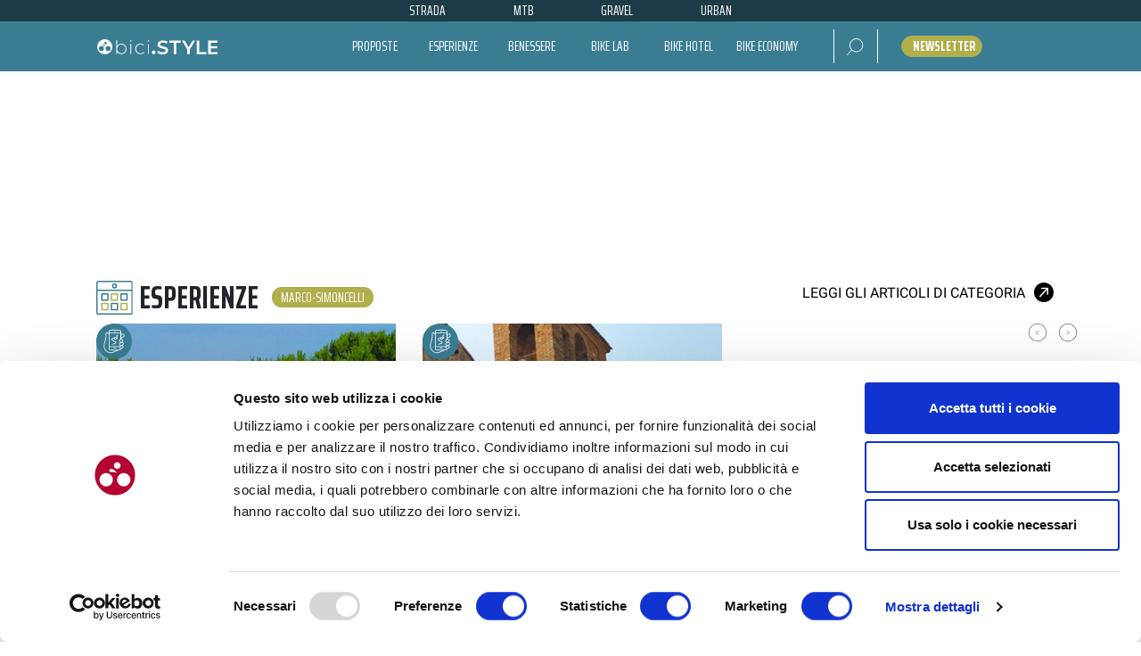

--- FILE ---
content_type: text/html; charset=UTF-8
request_url: https://bici.style/topic/marco-simoncelli/
body_size: 22835
content:
    <!DOCTYPE html>
<html lang="it-IT" prefix="og: https://ogp.me/ns#">
<head>
	<meta charset="UTF-8">
	<meta name="viewport" content="width=device-width, initial-scale=1"><!-- , shrink-to-fit=no -->
	<link rel="profile" href="http://gmpg.org/xfn/11">
	<script>document.addEventListener("readystatechange",function(){var e,t;"interactive"==document.readyState&&((e=document.createElement("div")).className="container",(t=document.createElement("div")).className="bs-offset-helper",e.appendChild(t),document.body.appendChild(e),setTimeout(function(){document.documentElement.style.setProperty("--bs-offset",document.querySelector(".bs-offset-helper").getBoundingClientRect().left+"px")},1))},!0);var bsOffsetTimer="";window.addEventListener("resize",function(){clearTimeout(bsOffsetTimer),bsOffsetTimer=setTimeout(function(){document.documentElement.style.setProperty("--bs-offset",document.querySelector(".bs-offset-helper").getBoundingClientRect().left+"px")},100)},!0);</script><script type="text/javascript">
	window.dataLayer = window.dataLayer || [];

	function gtag() {
		dataLayer.push(arguments);
	}

	gtag("consent", "default", {
		ad_personalization: "denied",
		ad_storage: "denied",
		ad_user_data: "denied",
		analytics_storage: "denied",
		functionality_storage: "denied",
		personalization_storage: "denied",
		security_storage: "granted",
		wait_for_update: 500,
	});
	gtag("set", "ads_data_redaction", true);
	</script>
<script type="text/javascript">
		(function (w, d, s, l, i) {
		w[l] = w[l] || [];
		w[l].push({'gtm.start': new Date().getTime(), event: 'gtm.js'});
		var f = d.getElementsByTagName(s)[0], j = d.createElement(s), dl = l !== 'dataLayer' ? '&l=' + l : '';
		j.async = true;
		j.src = 'https://www.googletagmanager.com/gtm.js?id=' + i + dl;
		f.parentNode.insertBefore(j, f);
	})(
		window,
		document,
		'script',
		'dataLayer',
		'G-K8VV4SBSEP'
	);
</script>
<script type="text/javascript"
		id="Cookiebot"
		src="https://consent.cookiebot.com/uc.js"
		data-implementation="wp"
		data-cbid="7fcb4dee-dd52-4857-a18f-fe8fe8f7c656"
						data-culture="IT"
					></script>
	<style>img:is([sizes="auto" i], [sizes^="auto," i]) { contain-intrinsic-size: 3000px 1500px }</style>
	
<!-- Ottimizzazione per i motori di ricerca di Rank Math - https://rankmath.com/ -->
<title>Marco Simoncelli Archivi - Bici Style</title>
<meta name="robots" content="index, follow, max-snippet:-1, max-video-preview:-1, max-image-preview:large"/>
<link rel="canonical" href="https://bici.style/topic/marco-simoncelli/" />
<meta property="og:locale" content="it_IT" />
<meta property="og:type" content="article" />
<meta property="og:title" content="Marco Simoncelli Archivi - Bici Style" />
<meta property="og:url" content="https://bici.style/topic/marco-simoncelli/" />
<meta property="og:site_name" content="bici.style" />
<meta property="article:publisher" content="https://www.facebook.com/profile.php?id=61556252903235" />
<meta name="twitter:card" content="summary_large_image" />
<meta name="twitter:title" content="Marco Simoncelli Archivi - Bici Style" />
<meta name="twitter:label1" content="Articoli" />
<meta name="twitter:data1" content="2" />
<script type="application/ld+json" class="rank-math-schema">{"@context":"https://schema.org","@graph":[{"@type":"Organization","@id":"https://bici.style/#organization","name":"bici.style","sameAs":["https://www.facebook.com/profile.php?id=61556252903235","https://www.linkedin.com/company/bici-style/","https://www.instagram.com/_bicistyle/","https://www.youtube.com/@biciSTYLE"]},{"@type":"WebSite","@id":"https://bici.style/#website","url":"https://bici.style","name":"bici.style","publisher":{"@id":"https://bici.style/#organization"},"inLanguage":"it-IT"},{"@type":"BreadcrumbList","@id":"https://bici.style/topic/marco-simoncelli/#breadcrumb","itemListElement":[{"@type":"ListItem","position":"1","item":{"@id":"https://bici.style","name":"Home"}},{"@type":"ListItem","position":"2","item":{"@id":"https://bici.style/topic/marco-simoncelli/","name":"Marco Simoncelli"}}]},{"@type":"CollectionPage","@id":"https://bici.style/topic/marco-simoncelli/#webpage","url":"https://bici.style/topic/marco-simoncelli/","name":"Marco Simoncelli Archivi - Bici Style","isPartOf":{"@id":"https://bici.style/#website"},"inLanguage":"it-IT","breadcrumb":{"@id":"https://bici.style/topic/marco-simoncelli/#breadcrumb"}}]}</script>
<!-- /Rank Math WordPress SEO plugin -->

<link rel='dns-prefetch' href='//www.googletagmanager.com' />

<link rel="alternate" type="application/rss+xml" title="Bici Style &raquo; Feed" href="https://bici.style/feed/" />
<link rel="alternate" type="application/rss+xml" title="Bici Style &raquo; Feed dei commenti" href="https://bici.style/comments/feed/" />
<link rel="alternate" type="application/rss+xml" title="Bici Style &raquo; Marco Simoncelli Feed del tag" href="https://bici.style/topic/marco-simoncelli/feed/" />
<!-- bici.style is managing ads with Advanced Ads 2.0.14 – https://wpadvancedads.com/ --><!--noptimize--><script id="proge-ready">
			window.advanced_ads_ready=function(e,a){a=a||"complete";var d=function(e){return"interactive"===a?"loading"!==e:"complete"===e};d(document.readyState)?e():document.addEventListener("readystatechange",(function(a){d(a.target.readyState)&&e()}),{once:"interactive"===a})},window.advanced_ads_ready_queue=window.advanced_ads_ready_queue||[];		</script>
		<!--/noptimize--><link data-minify="1" rel='stylesheet' id='style-css-css' href='https://bici.style/wp-content/cache/min/1/wp-content/plugins/online-active-users/assets/css/style.css?ver=1762786133' media='all' />
<link data-minify="1" rel='stylesheet' id='snapping-css' href='https://bici.style/wp-content/cache/min/1/wp-content/plugins/block-editor-bootstrap-blocks/assets/css/snapping.css?ver=1762786133' media='all' />
<style id='wp-emoji-styles-inline-css'>

	img.wp-smiley, img.emoji {
		display: inline !important;
		border: none !important;
		box-shadow: none !important;
		height: 1em !important;
		width: 1em !important;
		margin: 0 0.07em !important;
		vertical-align: -0.1em !important;
		background: none !important;
		padding: 0 !important;
	}
</style>
<link data-minify="1" rel='stylesheet' id='wp-block-library-css' href='https://bici.style/wp-content/cache/min/1/wp-content/plugins/gutenberg/build/block-library/style.css?ver=1762786133' media='all' />
<style id='global-styles-inline-css'>
:root{--wp--preset--aspect-ratio--square: 1;--wp--preset--aspect-ratio--4-3: 4/3;--wp--preset--aspect-ratio--3-4: 3/4;--wp--preset--aspect-ratio--3-2: 3/2;--wp--preset--aspect-ratio--2-3: 2/3;--wp--preset--aspect-ratio--16-9: 16/9;--wp--preset--aspect-ratio--9-16: 9/16;--wp--preset--aspect-ratio--4-5: 4/5;--wp--preset--color--black: #000000;--wp--preset--color--cyan-bluish-gray: #abb8c3;--wp--preset--color--white: #ffffff;--wp--preset--color--pale-pink: #f78da7;--wp--preset--color--vivid-red: #cf2e2e;--wp--preset--color--luminous-vivid-orange: #ff6900;--wp--preset--color--luminous-vivid-amber: #fcb900;--wp--preset--color--light-green-cyan: #7bdcb5;--wp--preset--color--vivid-green-cyan: #00d084;--wp--preset--color--pale-cyan-blue: #8ed1fc;--wp--preset--color--vivid-cyan-blue: #0693e3;--wp--preset--color--vivid-purple: #9b51e0;--wp--preset--color--blue: #0d6efd;--wp--preset--color--indigo: #6610f2;--wp--preset--color--purple: #5533ff;--wp--preset--color--pink: #d63384;--wp--preset--color--red: #dc3545;--wp--preset--color--orange: #fd7e14;--wp--preset--color--yellow: #ffc107;--wp--preset--color--green: #198754;--wp--preset--color--teal: #20c997;--wp--preset--color--cyan: #0dcaf0;--wp--preset--color--gray: #6c757d;--wp--preset--color--gray-dark: #343a40;--wp--preset--gradient--vivid-cyan-blue-to-vivid-purple: linear-gradient(135deg,rgb(6,147,227) 0%,rgb(155,81,224) 100%);--wp--preset--gradient--light-green-cyan-to-vivid-green-cyan: linear-gradient(135deg,rgb(122,220,180) 0%,rgb(0,208,130) 100%);--wp--preset--gradient--luminous-vivid-amber-to-luminous-vivid-orange: linear-gradient(135deg,rgb(252,185,0) 0%,rgb(255,105,0) 100%);--wp--preset--gradient--luminous-vivid-orange-to-vivid-red: linear-gradient(135deg,rgb(255,105,0) 0%,rgb(207,46,46) 100%);--wp--preset--gradient--very-light-gray-to-cyan-bluish-gray: linear-gradient(135deg,rgb(238,238,238) 0%,rgb(169,184,195) 100%);--wp--preset--gradient--cool-to-warm-spectrum: linear-gradient(135deg,rgb(74,234,220) 0%,rgb(151,120,209) 20%,rgb(207,42,186) 40%,rgb(238,44,130) 60%,rgb(251,105,98) 80%,rgb(254,248,76) 100%);--wp--preset--gradient--blush-light-purple: linear-gradient(135deg,rgb(255,206,236) 0%,rgb(152,150,240) 100%);--wp--preset--gradient--blush-bordeaux: linear-gradient(135deg,rgb(254,205,165) 0%,rgb(254,45,45) 50%,rgb(107,0,62) 100%);--wp--preset--gradient--luminous-dusk: linear-gradient(135deg,rgb(255,203,112) 0%,rgb(199,81,192) 50%,rgb(65,88,208) 100%);--wp--preset--gradient--pale-ocean: linear-gradient(135deg,rgb(255,245,203) 0%,rgb(182,227,212) 50%,rgb(51,167,181) 100%);--wp--preset--gradient--electric-grass: linear-gradient(135deg,rgb(202,248,128) 0%,rgb(113,206,126) 100%);--wp--preset--gradient--midnight: linear-gradient(135deg,rgb(2,3,129) 0%,rgb(40,116,252) 100%);--wp--preset--font-size--small: 13px;--wp--preset--font-size--medium: 20px;--wp--preset--font-size--large: 36px;--wp--preset--font-size--x-large: 42px;--wp--preset--spacing--20: 0.44rem;--wp--preset--spacing--30: 0.67rem;--wp--preset--spacing--40: 1rem;--wp--preset--spacing--50: 1.5rem;--wp--preset--spacing--60: 2.25rem;--wp--preset--spacing--70: 3.38rem;--wp--preset--spacing--80: 5.06rem;--wp--preset--shadow--natural: 6px 6px 9px rgba(0, 0, 0, 0.2);--wp--preset--shadow--deep: 12px 12px 50px rgba(0, 0, 0, 0.4);--wp--preset--shadow--sharp: 6px 6px 0px rgba(0, 0, 0, 0.2);--wp--preset--shadow--outlined: 6px 6px 0px -3px rgb(255, 255, 255), 6px 6px rgb(0, 0, 0);--wp--preset--shadow--crisp: 6px 6px 0px rgb(0, 0, 0);}:where(body) { margin: 0; }.wp-site-blocks > .alignleft { float: left; margin-right: 2em; }.wp-site-blocks > .alignright { float: right; margin-left: 2em; }.wp-site-blocks > .aligncenter { justify-content: center; margin-left: auto; margin-right: auto; }:where(.is-layout-flex){gap: 0.5em;}:where(.is-layout-grid){gap: 0.5em;}.is-layout-flow > .alignleft{float: left;margin-inline-start: 0;margin-inline-end: 2em;}.is-layout-flow > .alignright{float: right;margin-inline-start: 2em;margin-inline-end: 0;}.is-layout-flow > .aligncenter{margin-left: auto !important;margin-right: auto !important;}.is-layout-constrained > .alignleft{float: left;margin-inline-start: 0;margin-inline-end: 2em;}.is-layout-constrained > .alignright{float: right;margin-inline-start: 2em;margin-inline-end: 0;}.is-layout-constrained > .aligncenter{margin-left: auto !important;margin-right: auto !important;}.is-layout-constrained > :where(:not(.alignleft):not(.alignright):not(.alignfull)){margin-left: auto !important;margin-right: auto !important;}body .is-layout-flex{display: flex;}.is-layout-flex{flex-wrap: wrap;align-items: center;}.is-layout-flex > :is(*, div){margin: 0;}body .is-layout-grid{display: grid;}.is-layout-grid > :is(*, div){margin: 0;}body{padding-top: 0px;padding-right: 0px;padding-bottom: 0px;padding-left: 0px;}a:where(:not(.wp-element-button)){text-decoration: underline;}:root :where(.wp-element-button, .wp-block-button__link){background-color: #32373c;border-width: 0;color: #fff;font-family: inherit;font-size: inherit;font-style: inherit;font-weight: inherit;letter-spacing: inherit;line-height: inherit;padding-top: calc(0.667em + 2px);padding-right: calc(1.333em + 2px);padding-bottom: calc(0.667em + 2px);padding-left: calc(1.333em + 2px);text-decoration: none;text-transform: inherit;}.has-black-color{color: var(--wp--preset--color--black) !important;}.has-cyan-bluish-gray-color{color: var(--wp--preset--color--cyan-bluish-gray) !important;}.has-white-color{color: var(--wp--preset--color--white) !important;}.has-pale-pink-color{color: var(--wp--preset--color--pale-pink) !important;}.has-vivid-red-color{color: var(--wp--preset--color--vivid-red) !important;}.has-luminous-vivid-orange-color{color: var(--wp--preset--color--luminous-vivid-orange) !important;}.has-luminous-vivid-amber-color{color: var(--wp--preset--color--luminous-vivid-amber) !important;}.has-light-green-cyan-color{color: var(--wp--preset--color--light-green-cyan) !important;}.has-vivid-green-cyan-color{color: var(--wp--preset--color--vivid-green-cyan) !important;}.has-pale-cyan-blue-color{color: var(--wp--preset--color--pale-cyan-blue) !important;}.has-vivid-cyan-blue-color{color: var(--wp--preset--color--vivid-cyan-blue) !important;}.has-vivid-purple-color{color: var(--wp--preset--color--vivid-purple) !important;}.has-blue-color{color: var(--wp--preset--color--blue) !important;}.has-indigo-color{color: var(--wp--preset--color--indigo) !important;}.has-purple-color{color: var(--wp--preset--color--purple) !important;}.has-pink-color{color: var(--wp--preset--color--pink) !important;}.has-red-color{color: var(--wp--preset--color--red) !important;}.has-orange-color{color: var(--wp--preset--color--orange) !important;}.has-yellow-color{color: var(--wp--preset--color--yellow) !important;}.has-green-color{color: var(--wp--preset--color--green) !important;}.has-teal-color{color: var(--wp--preset--color--teal) !important;}.has-cyan-color{color: var(--wp--preset--color--cyan) !important;}.has-gray-color{color: var(--wp--preset--color--gray) !important;}.has-gray-dark-color{color: var(--wp--preset--color--gray-dark) !important;}.has-black-background-color{background-color: var(--wp--preset--color--black) !important;}.has-cyan-bluish-gray-background-color{background-color: var(--wp--preset--color--cyan-bluish-gray) !important;}.has-white-background-color{background-color: var(--wp--preset--color--white) !important;}.has-pale-pink-background-color{background-color: var(--wp--preset--color--pale-pink) !important;}.has-vivid-red-background-color{background-color: var(--wp--preset--color--vivid-red) !important;}.has-luminous-vivid-orange-background-color{background-color: var(--wp--preset--color--luminous-vivid-orange) !important;}.has-luminous-vivid-amber-background-color{background-color: var(--wp--preset--color--luminous-vivid-amber) !important;}.has-light-green-cyan-background-color{background-color: var(--wp--preset--color--light-green-cyan) !important;}.has-vivid-green-cyan-background-color{background-color: var(--wp--preset--color--vivid-green-cyan) !important;}.has-pale-cyan-blue-background-color{background-color: var(--wp--preset--color--pale-cyan-blue) !important;}.has-vivid-cyan-blue-background-color{background-color: var(--wp--preset--color--vivid-cyan-blue) !important;}.has-vivid-purple-background-color{background-color: var(--wp--preset--color--vivid-purple) !important;}.has-blue-background-color{background-color: var(--wp--preset--color--blue) !important;}.has-indigo-background-color{background-color: var(--wp--preset--color--indigo) !important;}.has-purple-background-color{background-color: var(--wp--preset--color--purple) !important;}.has-pink-background-color{background-color: var(--wp--preset--color--pink) !important;}.has-red-background-color{background-color: var(--wp--preset--color--red) !important;}.has-orange-background-color{background-color: var(--wp--preset--color--orange) !important;}.has-yellow-background-color{background-color: var(--wp--preset--color--yellow) !important;}.has-green-background-color{background-color: var(--wp--preset--color--green) !important;}.has-teal-background-color{background-color: var(--wp--preset--color--teal) !important;}.has-cyan-background-color{background-color: var(--wp--preset--color--cyan) !important;}.has-gray-background-color{background-color: var(--wp--preset--color--gray) !important;}.has-gray-dark-background-color{background-color: var(--wp--preset--color--gray-dark) !important;}.has-black-border-color{border-color: var(--wp--preset--color--black) !important;}.has-cyan-bluish-gray-border-color{border-color: var(--wp--preset--color--cyan-bluish-gray) !important;}.has-white-border-color{border-color: var(--wp--preset--color--white) !important;}.has-pale-pink-border-color{border-color: var(--wp--preset--color--pale-pink) !important;}.has-vivid-red-border-color{border-color: var(--wp--preset--color--vivid-red) !important;}.has-luminous-vivid-orange-border-color{border-color: var(--wp--preset--color--luminous-vivid-orange) !important;}.has-luminous-vivid-amber-border-color{border-color: var(--wp--preset--color--luminous-vivid-amber) !important;}.has-light-green-cyan-border-color{border-color: var(--wp--preset--color--light-green-cyan) !important;}.has-vivid-green-cyan-border-color{border-color: var(--wp--preset--color--vivid-green-cyan) !important;}.has-pale-cyan-blue-border-color{border-color: var(--wp--preset--color--pale-cyan-blue) !important;}.has-vivid-cyan-blue-border-color{border-color: var(--wp--preset--color--vivid-cyan-blue) !important;}.has-vivid-purple-border-color{border-color: var(--wp--preset--color--vivid-purple) !important;}.has-blue-border-color{border-color: var(--wp--preset--color--blue) !important;}.has-indigo-border-color{border-color: var(--wp--preset--color--indigo) !important;}.has-purple-border-color{border-color: var(--wp--preset--color--purple) !important;}.has-pink-border-color{border-color: var(--wp--preset--color--pink) !important;}.has-red-border-color{border-color: var(--wp--preset--color--red) !important;}.has-orange-border-color{border-color: var(--wp--preset--color--orange) !important;}.has-yellow-border-color{border-color: var(--wp--preset--color--yellow) !important;}.has-green-border-color{border-color: var(--wp--preset--color--green) !important;}.has-teal-border-color{border-color: var(--wp--preset--color--teal) !important;}.has-cyan-border-color{border-color: var(--wp--preset--color--cyan) !important;}.has-gray-border-color{border-color: var(--wp--preset--color--gray) !important;}.has-gray-dark-border-color{border-color: var(--wp--preset--color--gray-dark) !important;}.has-vivid-cyan-blue-to-vivid-purple-gradient-background{background: var(--wp--preset--gradient--vivid-cyan-blue-to-vivid-purple) !important;}.has-light-green-cyan-to-vivid-green-cyan-gradient-background{background: var(--wp--preset--gradient--light-green-cyan-to-vivid-green-cyan) !important;}.has-luminous-vivid-amber-to-luminous-vivid-orange-gradient-background{background: var(--wp--preset--gradient--luminous-vivid-amber-to-luminous-vivid-orange) !important;}.has-luminous-vivid-orange-to-vivid-red-gradient-background{background: var(--wp--preset--gradient--luminous-vivid-orange-to-vivid-red) !important;}.has-very-light-gray-to-cyan-bluish-gray-gradient-background{background: var(--wp--preset--gradient--very-light-gray-to-cyan-bluish-gray) !important;}.has-cool-to-warm-spectrum-gradient-background{background: var(--wp--preset--gradient--cool-to-warm-spectrum) !important;}.has-blush-light-purple-gradient-background{background: var(--wp--preset--gradient--blush-light-purple) !important;}.has-blush-bordeaux-gradient-background{background: var(--wp--preset--gradient--blush-bordeaux) !important;}.has-luminous-dusk-gradient-background{background: var(--wp--preset--gradient--luminous-dusk) !important;}.has-pale-ocean-gradient-background{background: var(--wp--preset--gradient--pale-ocean) !important;}.has-electric-grass-gradient-background{background: var(--wp--preset--gradient--electric-grass) !important;}.has-midnight-gradient-background{background: var(--wp--preset--gradient--midnight) !important;}.has-small-font-size{font-size: var(--wp--preset--font-size--small) !important;}.has-medium-font-size{font-size: var(--wp--preset--font-size--medium) !important;}.has-large-font-size{font-size: var(--wp--preset--font-size--large) !important;}.has-x-large-font-size{font-size: var(--wp--preset--font-size--x-large) !important;}
:where(.wp-block-columns.is-layout-flex){gap: 2em;}:where(.wp-block-columns.is-layout-grid){gap: 2em;}
:root :where(.wp-block-pullquote){font-size: 1.5em;line-height: 1.6;}
:where(.wp-block-post-template.is-layout-flex){gap: 1.25em;}:where(.wp-block-post-template.is-layout-grid){gap: 1.25em;}
</style>
<link data-minify="1" rel='stylesheet' id='mailup-css' href='https://bici.style/wp-content/cache/min/1/wp-content/plugins/mailup-email-and-newsletter-subscription-form/public/css/mailup-public.css?ver=1762786133' media='all' />
<link data-minify="1" rel='stylesheet' id='child-understrap-styles-css' href='https://bici.style/wp-content/cache/background-css/1/bici.style/wp-content/cache/min/1/wp-content/themes/understrap-bici-style/css/child-theme.css?ver=1762786133&wpr_t=1768683389' media='all' />
<link data-minify="1" rel='stylesheet' id='bicipro-libraries-css-css' href='https://bici.style/wp-content/cache/min/1/wp-content/themes/understrap-bici-style/css/libraries.min.css?ver=1762786133' media='all' />
<link data-minify="1" rel='stylesheet' id='bicipro-layout-css-css' href='https://bici.style/wp-content/cache/min/1/wp-content/themes/understrap-bici-style/css/layout.css?ver=1762786133' media='all' />
<link data-minify="1" rel='stylesheet' id='aos-css-css' href='https://bici.style/wp-content/cache/min/1/wp-content/themes/understrap-bici-style/js/aos/aos.css?ver=1762786133' media='all' />
<link data-minify="1" rel='stylesheet' id='bootstrap-blocks-css' href='https://bici.style/wp-content/cache/min/1/wp-content/plugins/block-editor-bootstrap-blocks/build/style-index.css?ver=1762786133' media='all' />
<script src="https://bici.style/wp-includes/js/jquery/jquery.min.js?ver=3.7.1" id="jquery-core-js"></script>
<script src="https://bici.style/wp-includes/js/jquery/jquery-migrate.min.js?ver=3.4.1" id="jquery-migrate-js"></script>
<script src="https://bici.style/wp-content/plugins/mailup-email-and-newsletter-subscription-form/admin/js/jquery.validate.min.js?ver=1.19.5" id="mailup_validate-js"></script>
<script data-minify="1" src="https://bici.style/wp-content/cache/min/1/wp-content/plugins/mailup-email-and-newsletter-subscription-form/admin/js/localization/messages_it.js?ver=1762786133" id="mailup_validate_loc_it-js"></script>
<script id="mailup-js-extra">
var mailup_params = {"ajax_url":"https:\/\/bici.style\/wp-admin\/admin-ajax.php","ajaxNonce":"7bb53c96ef"};
</script>
<script data-minify="1" src="https://bici.style/wp-content/cache/min/1/wp-content/plugins/mailup-email-and-newsletter-subscription-form/public/js/mailup-public.js?ver=1762786133" id="mailup-js"></script>
<script id="responsive-block-control-js-extra">
var responsiveBlockControlOptions = {"breakPoints":{"base":0,"mobile":400,"tablet":740,"desktop":980,"wide":768},"addCssToHead":"1"};
</script>
<script data-minify="1" src="https://bici.style/wp-content/cache/min/1/wp-content/plugins/responsive-block-control/public/js/responsive-block-control-public.js?ver=1762786133" id="responsive-block-control-js"></script>
<script id="advanced-ads-advanced-js-js-extra">
var advads_options = {"blog_id":"1","privacy":{"enabled":false,"state":"not_needed"}};
</script>
<script src="https://bici.style/wp-content/plugins/advanced-ads/public/assets/js/advanced.min.js?ver=2.0.14" id="advanced-ads-advanced-js-js"></script>

<!-- Snippet del tag Google (gtag.js) aggiunto da Site Kit -->
<!-- Snippet Google Analytics aggiunto da Site Kit -->
<script src="https://www.googletagmanager.com/gtag/js?id=GT-PZM533K" id="google_gtagjs-js" async></script>
<script id="google_gtagjs-js-after">
window.dataLayer = window.dataLayer || [];function gtag(){dataLayer.push(arguments);}
gtag("set","linker",{"domains":["bici.style"]});
gtag("js", new Date());
gtag("set", "developer_id.dZTNiMT", true);
gtag("config", "GT-PZM533K");
</script>
<link rel="https://api.w.org/" href="https://bici.style/wp-json/" /><link rel="alternate" title="JSON" type="application/json" href="https://bici.style/wp-json/wp/v2/tags/464" /><link rel="EditURI" type="application/rsd+xml" title="RSD" href="https://bici.style/xmlrpc.php?rsd" />
<meta name="generator" content="WordPress 6.8.3" />
<meta name="generator" content="Site Kit by Google 1.170.0" /><meta name="mobile-web-app-capable" content="yes">
<meta name="apple-mobile-web-app-capable" content="yes">
<meta name="apple-mobile-web-app-title" content="Bici Style - ">
		<script type="text/javascript">
			var advadsCfpQueue = [];
			var advadsCfpAd = function( adID ) {
				if ( 'undefined' === typeof advadsProCfp ) {
					advadsCfpQueue.push( adID )
				} else {
					advadsProCfp.addElement( adID )
				}
			}
		</script>
				<script type="text/javascript">
			if ( typeof advadsGATracking === 'undefined' ) {
				window.advadsGATracking = {
					delayedAds: {},
					deferedAds: {}
				};
			}
		</script>
		<link rel="icon" href="https://bici.style/wp-content/uploads/2024/02/cropped-favicon_bicistyle-32x32.png" sizes="32x32" />
<link rel="icon" href="https://bici.style/wp-content/uploads/2024/02/cropped-favicon_bicistyle-192x192.png" sizes="192x192" />
<link rel="apple-touch-icon" href="https://bici.style/wp-content/uploads/2024/02/cropped-favicon_bicistyle-180x180.png" />
<meta name="msapplication-TileImage" content="https://bici.style/wp-content/uploads/2024/02/cropped-favicon_bicistyle-270x270.png" />
<noscript><style id="rocket-lazyload-nojs-css">.rll-youtube-player, [data-lazy-src]{display:none !important;}</style></noscript>        <style>
        @media (max-width:767.99999px) {
            div#wrapper-footer-newsletter,
            .archive-cover {
                background-image: var(--wpr-bg-017842bf-9ce0-4228-879d-c65260ee262c);
            }
        }
       @media (min-width:768px) {
           div#wrapper-footer-newsletter,
           .archive-cover {
               background-image: var(--wpr-bg-761a6dd8-b7d4-4cc5-a932-7d9688876a48);
           }
       }
    </style>
    <style id="wpr-lazyload-bg-container"></style><style id="wpr-lazyload-bg-exclusion"></style>
<noscript>
<style id="wpr-lazyload-bg-nostyle">div#wrapper-footer-newsletter{--wpr-bg-df7923ff-e7b4-4f4e-9c29-d196fefb9fdd: url('https://storage.googleapis.com/media-bici-pro/2/2024/01/ESPERIENZE-Orizzontale.jpg');}div#wrapper-footer-newsletter,
            .archive-cover{--wpr-bg-017842bf-9ce0-4228-879d-c65260ee262c: url('https://bici.style/wp-content/uploads/2023/12/ESPERIENZE-Orizzontale.jpg');}div#wrapper-footer-newsletter,
           .archive-cover{--wpr-bg-761a6dd8-b7d4-4cc5-a932-7d9688876a48: url('https://bici.style/wp-content/uploads/2023/12/ESPERIENZE-Quadrato.jpg');}</style>
</noscript>
<script type="application/javascript">const rocket_pairs = [{"selector":"div#wrapper-footer-newsletter","style":"div#wrapper-footer-newsletter{--wpr-bg-df7923ff-e7b4-4f4e-9c29-d196fefb9fdd: url('https:\/\/storage.googleapis.com\/media-bici-pro\/2\/2024\/01\/ESPERIENZE-Orizzontale.jpg');}","hash":"df7923ff-e7b4-4f4e-9c29-d196fefb9fdd","url":"https:\/\/storage.googleapis.com\/media-bici-pro\/2\/2024\/01\/ESPERIENZE-Orizzontale.jpg"},{"selector":"div#wrapper-footer-newsletter,\n            .archive-cover","style":"div#wrapper-footer-newsletter,\n            .archive-cover{--wpr-bg-017842bf-9ce0-4228-879d-c65260ee262c: url('https:\/\/bici.style\/wp-content\/uploads\/2023\/12\/ESPERIENZE-Orizzontale.jpg');}","hash":"017842bf-9ce0-4228-879d-c65260ee262c","url":"https:\/\/bici.style\/wp-content\/uploads\/2023\/12\/ESPERIENZE-Orizzontale.jpg"},{"selector":"div#wrapper-footer-newsletter,\n           .archive-cover","style":"div#wrapper-footer-newsletter,\n           .archive-cover{--wpr-bg-761a6dd8-b7d4-4cc5-a932-7d9688876a48: url('https:\/\/bici.style\/wp-content\/uploads\/2023\/12\/ESPERIENZE-Quadrato.jpg');}","hash":"761a6dd8-b7d4-4cc5-a932-7d9688876a48","url":"https:\/\/bici.style\/wp-content\/uploads\/2023\/12\/ESPERIENZE-Quadrato.jpg"}]; const rocket_excluded_pairs = [];</script><meta name="generator" content="WP Rocket 3.19.3" data-wpr-features="wpr_lazyload_css_bg_img wpr_minify_js wpr_lazyload_images wpr_minify_css wpr_preload_links wpr_desktop" /></head>

<body class="archive tag tag-marco-simoncelli tag-464 wp-custom-logo wp-embed-responsive wp-theme-understrap wp-child-theme-understrap-bici-style not-ios group-blog hfeed understrap-no-sidebar aa-prefix-proge-" itemscope itemtype="http://schema.org/WebSite">
<svg xmlns="http://www.w3.org/2000/svg" style="display: none;">
    <symbol id="logo-bp-white"x="0" y="0" viewBox="0 0 135.882 16.999">
            <path  d="M8.492,0a8.492,8.492,0,1,0,8.492,8.492A8.492,8.492,0,0,0,8.492,0m.942,3.077a1.4,1.4,0,1,1-1.4,1.4,1.4,1.4,0,0,1,1.4-1.4M4.767,13.265a2.808,2.808,0,1,1,2.809-2.808,2.808,2.808,0,0,1-2.809,2.808M6.722,7.2C5.9,7.031,5.91,6.243,6.411,6c1.395-.561,2.743,1.248,2.868,1.808-.831-.828-1.434-.452-2.557-.61m5.461,6.063a2.808,2.808,0,1,1,2.808-2.808,2.808,2.808,0,0,1-2.808,2.808" transform="translate(1 0)" fill="#fff"/>
            <path  d="M391.79,82.122a2.09,2.09,0,1,1-2.09-2.09,2.09,2.09,0,0,1,2.09,2.09" transform="translate(-325.398 -67.393)" fill="#fff"/>
            <path  d="M147.673,15.6a5.634,5.634,0,0,1-5.622,5.932,5.2,5.2,0,0,1-4.717-2.978v2.739h-.905V5.618h.905v6.908a5.244,5.244,0,0,1,4.717-2.859,5.621,5.621,0,0,1,5.622,5.932m-5.693,5.05a4.743,4.743,0,0,0,4.741-5.05,4.706,4.706,0,1,0-9.386,0,4.827,4.827,0,0,0,4.645,5.05" transform="translate(-113.884 -4.731)" fill="#fff"/>
            <path  d="M234.176,8.468a.742.742,0,0,1,.739-.738.75.75,0,1,1,0,1.5.748.748,0,0,1-.739-.762m.286,3.216h.905V23.071h-.905Z" transform="translate(-196.195 -6.509)" fill="#fff"/>
            <path  d="M269.927,37.194a5.857,5.857,0,0,1,5.932-5.932,6.006,6.006,0,0,1,4.073,1.548l-.6.667a5,5,0,0,0-3.478-1.334,5.051,5.051,0,0,0,.024,10.1,5.022,5.022,0,0,0,3.764-1.62l.6.643a5.956,5.956,0,0,1-4.383,1.858,5.857,5.857,0,0,1-5.932-5.932" transform="translate(-226.3 -26.325)" fill="#fff"/>
            <path  d="M359.679,8.468a.742.742,0,0,1,.738-.738.75.75,0,1,1,0,1.5.748.748,0,0,1-.738-.762m.286,3.216h.905V23.071h-.905Z" transform="translate(-301.878 -6.509)" fill="#fff"/>
            <path  d="M429.476,23.935a7.074,7.074,0,0,1-2.59-1.322l.976-2.189a7.67,7.67,0,0,0,2.286,1.2,8.31,8.31,0,0,0,2.72.466,4.7,4.7,0,0,0,2.525-.542,1.642,1.642,0,0,0,.834-1.43,1.386,1.386,0,0,0-.466-1.073,3.281,3.281,0,0,0-1.181-.661q-.715-.238-1.951-.542a22.669,22.669,0,0,1-2.807-.824,4.614,4.614,0,0,1-1.842-1.289,3.474,3.474,0,0,1-.769-2.373,4.049,4.049,0,0,1,.683-2.287,4.62,4.62,0,0,1,2.059-1.636,8.344,8.344,0,0,1,3.37-.607,10.9,10.9,0,0,1,2.731.347,7.555,7.555,0,0,1,2.319,1l-.889,2.189a8.78,8.78,0,0,0-2.081-.889,7.791,7.791,0,0,0-2.1-.3,4.392,4.392,0,0,0-2.482.563,1.739,1.739,0,0,0-.813,1.5,1.351,1.351,0,0,0,.466,1.062,3.363,3.363,0,0,0,1.181.65q.715.239,1.951.542a20.573,20.573,0,0,1,2.774.813,4.757,4.757,0,0,1,1.853,1.29A3.4,3.4,0,0,1,439,19.925a4,4,0,0,1-.683,2.276,4.642,4.642,0,0,1-2.07,1.626,8.426,8.426,0,0,1-3.381.607,11.576,11.576,0,0,1-3.392-.5" transform="translate(-358.471 -7.435)" fill="#fff"/>
            <path  d="M517.163,12.585h-5.028V10.2h12.874v2.384h-5.028V25.372h-2.818Z" transform="translate(-430.257 -8.59)" fill="#fff"/>
            <path  d="M610.98,20.019v5.353h-2.818v-5.31L602.2,10.2h3.012l4.443,7.39,4.486-7.39h2.774Z" transform="translate(-506.101 -8.59)" fill="#fff"/>
            <path  d="M706.764,10.2h2.818V22.988h7.932v2.384h-10.75Z" transform="translate(-594.15 -8.59)" fill="#fff"/>
            <path  d="M799.758,23.01v2.362H788.38V10.2h11.075v2.362H791.2v3.945h7.326v2.319H791.2V23.01Z" transform="translate(-662.876 -8.59)" fill="#fff"/>
    </symbol>
    <symbol id="lens" width="18.38" height="19.189" viewBox="0 0 18.38 19.189">
        <g transform="translate(-937.255 -1196.754)">
            <g data-name="Ellisse 2" transform="translate(940.1 1196.754)" fill="none" stroke="#fff" stroke-width="1">
                <ellipse cx="7.767" cy="7.767" rx="7.767" ry="7.767" stroke="none"/>
                <ellipse cx="7.767" cy="7.767" rx="7.267" ry="7.267" fill="none"/>
            </g>
            <line y1="6.041" x2="5.178" transform="translate(937.635 1209.576)" fill="none" stroke="#fff" stroke-width="1"/>
        </g>
    </symbol>


</svg><div class="site" id="page">

	<!-- ******************* The Navbar Area ******************* -->
	<header id="wrapper-navbar" class="sticky-top">

		<a class="skip-link visually-hidden-focusable" href="#content">
			Vai al contenuto		</a>

        <div class="menu-top-menu-container"><ul id="menu-top-menu" class="bg-outer"><li id="menu-item-114" class="menu-item menu-item-type-taxonomy menu-item-object-post_tag menu-item-114"><a href="https://bici.style/topic/strada/">Strada</a></li>
<li id="menu-item-113" class="menu-item menu-item-type-taxonomy menu-item-object-post_tag menu-item-113"><a href="https://bici.style/topic/mtb/">MTB</a></li>
<li id="menu-item-112" class="menu-item menu-item-type-taxonomy menu-item-object-post_tag menu-item-112"><a href="https://bici.style/topic/gravel/">Gravel</a></li>
<li id="menu-item-115" class="menu-item menu-item-type-taxonomy menu-item-object-post_tag menu-item-115"><a href="https://bici.style/topic/urban/">Urban</a></li>
</ul></div>
		
<nav id="main-nav" class="navbar navbar-expand-md navbar-dark bg-primary" aria-labelledby="main-nav-label">

	<h2 id="main-nav-label" class="screen-reader-text">
		Navigazione principale	</h2>


	<div class="container">

		<!-- Your site branding in the menu -->

        <button
                class="navbar-toggler collapsed"
                type="button"
                data-bs-toggle="collapse"
                data-bs-target="#navbarNavDropdown"
                aria-controls="navbarNavDropdown"
                aria-expanded="false"
                aria-label="Attiva/disattiva la navigazione"
        >
            <span class="navbar-toggler-icon"></span>
        </button>

        <div class="col col-lg-2 col-md-3 d-inline-flex">
		    <a href="/" title="Homepage"><svg class="logo-h"><use xmlns:xlink="http://www.w3.org/2000/svg" xlink:href="#logo-bp-white"></use></svg></a>

            <div class="nav-search-mobile col col-md-1 d-flex justify-content-end d-md-none">
                
<form role="search" class="search-form" method="get" action="https://bici.style/" >
	<label class="screen-reader-text" for="s-1">Ricerca per:</label>
	<div class="input-group">
		<input type="search" class="field search-field form-control" id="s-1" name="s" value="" placeholder="Cerca &hellip;">
					<input type="submit" class="submit search-submit btn btn-primary" name="submit" value="Cerca">
			</div>
</form>
                 <a role="button" id="btn-search-mobile" href="#"><svg class="search"><use xmlns:xlink="http://www.w3.org/2000/svg" xlink:href="#lens"></use></svg></a>

            </div>
        </div>



		<!-- The WordPress Menu goes here -->
		
<form role="search" class="search-form" method="get" action="https://bici.style/" >
	<label class="screen-reader-text" for="s-2">Ricerca per:</label>
	<div class="input-group">
		<input type="search" class="field search-field form-control" id="s-2" name="s" value="" placeholder="Cerca &hellip;">
					<input type="submit" class="submit search-submit btn btn-primary" name="submit" value="Cerca">
			</div>
</form>
<div id="navbarNavDropdown" class="collapse navbar-collapse col col-lg-6 offset-xl-1 py-5 py-md-0"><ul id="main-menu" class="navbar-nav"><div class="nav-dd-search-mobile col col-md-1 d-flex justify-content-end d-md-none"><a role="button" id="btn-dd-search-mobile" href="#"><svg class="search"><use xmlns:xlink="http://www.w3.org/2000/svg" xlink:href="#lens"></use></svg></a>
                
            </div><li itemscope="itemscope" itemtype="https://www.schema.org/SiteNavigationElement" id="menu-item-330341" class="d-md-none home-nav menu-item menu-item-type-post_type menu-item-object-page menu-item-home menu-item-330341 nav-item"><a title="Home" href="https://bici.style/" class="nav-link">Home</a></li>
<li itemscope="itemscope" itemtype="https://www.schema.org/SiteNavigationElement" id="menu-item-118" class="d-md-none menu-item menu-item-type-taxonomy menu-item-object-post_tag menu-item-118 nav-item"><a title="Strada" href="https://bici.style/topic/strada/" class="nav-link">Strada</a></li>
<li itemscope="itemscope" itemtype="https://www.schema.org/SiteNavigationElement" id="menu-item-117" class="d-md-none menu-item menu-item-type-taxonomy menu-item-object-post_tag menu-item-117 nav-item"><a title="MTB" href="https://bici.style/topic/mtb/" class="nav-link">MTB</a></li>
<li itemscope="itemscope" itemtype="https://www.schema.org/SiteNavigationElement" id="menu-item-116" class="d-md-none menu-item menu-item-type-taxonomy menu-item-object-post_tag menu-item-116 nav-item"><a title="Gravel" href="https://bici.style/topic/gravel/" class="nav-link">Gravel</a></li>
<li itemscope="itemscope" itemtype="https://www.schema.org/SiteNavigationElement" id="menu-item-119" class="d-md-none menu-item menu-item-type-taxonomy menu-item-object-post_tag menu-item-119 nav-item"><a title="Urban" href="https://bici.style/topic/urban/" class="nav-link">Urban</a></li>
<li itemscope="itemscope" itemtype="https://www.schema.org/SiteNavigationElement" id="menu-item-313330" class="menu-item menu-item-type-taxonomy menu-item-object-category menu-item-313330 nav-item"><a title="Proposte" href="https://bici.style/category/proposte/" class="nav-link">Proposte</a></li>
<li itemscope="itemscope" itemtype="https://www.schema.org/SiteNavigationElement" id="menu-item-371777" class="menu-item menu-item-type-taxonomy menu-item-object-category menu-item-371777 nav-item"><a title="Esperienze" href="https://bici.style/category/esperienze/" class="nav-link">Esperienze</a></li>
<li itemscope="itemscope" itemtype="https://www.schema.org/SiteNavigationElement" id="menu-item-313325" class="menu-item menu-item-type-taxonomy menu-item-object-category menu-item-313325 nav-item"><a title="Benessere" href="https://bici.style/category/benessere/" class="nav-link">Benessere</a></li>
<li itemscope="itemscope" itemtype="https://www.schema.org/SiteNavigationElement" id="menu-item-313328" class="menu-item menu-item-type-taxonomy menu-item-object-category menu-item-313328 nav-item"><a title="Bike Lab" href="https://bici.style/category/bike-lab/" class="nav-link">Bike Lab</a></li>
<li itemscope="itemscope" itemtype="https://www.schema.org/SiteNavigationElement" id="menu-item-313327" class="menu-item menu-item-type-taxonomy menu-item-object-category menu-item-313327 nav-item"><a title="Bike Hotel" href="https://bici.style/category/bike-hotel/" class="nav-link">Bike Hotel</a></li>
<li itemscope="itemscope" itemtype="https://www.schema.org/SiteNavigationElement" id="menu-item-313326" class="menu-item menu-item-type-taxonomy menu-item-object-category menu-item-313326 nav-item"><a title="Bike Economy" href="https://bici.style/category/bike-economy/" class="nav-link">Bike Economy</a></li>
<div class="social-col col-lg-2 col-md-2 col-sm-12 order-md-4 order-3 py-4 d-md-none">
<p class="social-icons">
<a class="i-facebook" href="https://www.facebook.com/profile.php?id=61556252903235" target="_blank"> </a>
<a class="i-instagram" href="https://www.instagram.com/_bicistyle/" target="_blank"> </a>
<a class="i-linkedin" href="https://www.linkedin.com/company/bici-style/" target="_blank"> </a>
<a class="i-yt" href="https://www.youtube.com/@biciSTYLE" target="_blank"> </a>
<!--<a class="i-twitterx" href="https://twitter.com/_bicistyle" target="_blank"> </a>-->
</p><!-- #wrapper-footer-newsletter -->
<p> <a href="/#mpwp-container" class="btn btn-secondary btn-newsletter close-navbarNavDropdown">NEWSLETTER</a></p>
</div></ul></div>        <script>
            document.querySelector(`#btn-search-mobile`).addEventListener(`click`, function() {
                document.querySelector(`input#s-1`).classList.toggle(`show-mobile-search`);
            });
            document.querySelector(`#btn-dd-search-mobile`).addEventListener(`click`, function() {
                document.querySelector(`input#s-2`).classList.toggle(`show-dd-mobile-search`);
            });

        </script>


        <div class="nav-search col col-md-1 d-flex justify-content-center">
            <div class="container" id="s-3-top">
<form role="search" class="search-form" method="get" action="https://bici.style/" >
	<label class="screen-reader-text" for="s-3">Ricerca per:</label>
	<div class="input-group">
		<input type="search" class="field search-field form-control" id="s-3" name="s" value="" placeholder="Cerca &hellip;">
					<input type="submit" class="submit search-submit btn btn-primary" name="submit" value="Cerca">
			</div>
</form>
</div>
            <a role="button" id="btn-search" href="#"><svg class="search"><use xmlns:xlink="http://www.w3.org/2000/svg" xlink:href="#lens"></use></svg></a>
        </div><!-- #wrapper-footer-newsletter -->
        <div class="nav-button col col-md-2 ps-3 d-none d-lg-block"><a class="btn btn-secondary btn-newsletter text-uppercase" href="/#mpwp-container">Newsletter</a></div>

        <script>
            document.querySelector(`#btn-search`).addEventListener(`click`, function() {
                document.querySelector(`input#s-3`).classList.toggle(`show-search`);
            });
        </script>
        <script>
            document.addEventListener('DOMContentLoaded', function () {
                var dropdown = document.getElementById('navbarNavDropdown');
                var body = document.body;

                dropdown.addEventListener('show.bs.collapse', function () {
                    body.style.overflow = 'hidden';
                });

                dropdown.addEventListener('hidden.bs.collapse', function () {
                    body.style.overflow = '';
                });
            });
        </script>
	</div><!-- .container(-fluid) -->

</nav><!-- #main-nav -->



	</header><!-- #wrapper-navbar -->

<div class="wrapper" id="archive-wrapper">

    <div class="archive-cover d-block">
        <div class="d-flex cover-content justify-content-center py-0 py-md-3">
                        <div class="spacer-icon"></div>
            <h1 class="page-title">Marco Simoncelli</h1>        </div>
    </div>

    <div class="py-4 my-3">
            </div>

	<div class="container" id="content" tabindex="-1">

		<div class="row">

			
<div class="col-md content-area" id="primary">

			<main class="site-main" id="main">

                <div class="row">
				                        <div class="d-inline-flex justify-content-between">
                            <div class="d-inline-flex">
                                <h2 class="scroll-title display-2 ps-5 position-relative">Esperienze</h2><a class="tag-filter d-none d-md-block" href="https://bici.style/topic/marco-simoncelli/">marco-simoncelli</a>
                            </div>
                            <a href="https://bici.style/category/esperienze/" class="read-articles d-none d-md-inline text-uppercase text-black text-decoration-none">leggi gli articoli di categoria</a>
                        </div>
                        <div class="mobile-read-more d-flex d-md-none pe-5">
                            <a class="tag-filter d-block d-md-none mb-3" href="https://bici.style/topic/marco-simoncelli/">marco-simoncelli</a>
                            <a href="https://bici.style/category/esperienze/" class="read-articles d-inline d-md-none text-uppercase text-black text-decoration-none">leggi tutti gli articoli</a>
                        </div>
                    <div id="filtered-carousel-esperienze" class="scroller scroller-topics" data-bs-ride="false">
                        <div class="scroller-inner">

                                              <div class="scroller-item ">
                              <div class="">
    <article class="post-285216 post type-post status-publish format-standard has-post-thumbnail hentry category-esperienze tag-marco-simoncelli tag-tavullia tag-tour-dei-campioni tag-francesca-paolucci tag-tour-dei-borghi tag-tour-del-parco" id="post-285216">
        <a href="https://bici.style/esperienze/oltre-tour-campioni-cicloturismo-unisce-regioni/" class="thumbnail-link"><img width="928" height="522" src="data:image/svg+xml,%3Csvg%20xmlns='http://www.w3.org/2000/svg'%20viewBox='0%200%20928%20522'%3E%3C/svg%3E" class="d-none d-lg-inline wp-post-image" alt="" decoding="async" fetchpriority="high" data-lazy-srcset="https://bici.style/wp-content/uploads/2023/07/cot1_header_dk-928x522.jpg 928w, https://bici.style/wp-content/uploads/2023/07/cot1_header_dk-560x315.jpg 560w" data-lazy-sizes="(max-width: 928px) 100vw, 928px" data-lazy-src="https://bici.style/wp-content/uploads/2023/07/cot1_header_dk-928x522.jpg" /><noscript><img width="928" height="522" src="https://bici.style/wp-content/uploads/2023/07/cot1_header_dk-928x522.jpg" class="d-none d-lg-inline wp-post-image" alt="" decoding="async" fetchpriority="high" srcset="https://bici.style/wp-content/uploads/2023/07/cot1_header_dk-928x522.jpg 928w, https://bici.style/wp-content/uploads/2023/07/cot1_header_dk-560x315.jpg 560w" sizes="(max-width: 928px) 100vw, 928px" /></noscript></a>
        <div class="article-content-box">
            <div class="article-parameters d-inline-flex my-3">
                                            </div>

            <header class="entry-header">
                <h2 class="entry-title"><a href="https://bici.style/esperienze/oltre-tour-campioni-cicloturismo-unisce-regioni/" rel="bookmark">Oltre il Tour dei Campioni: il cicloturismo unisce due regioni</a></h2>                                    <div class="entry-meta">
                        <span class="posted-on">|  <a href="https://bici.style/esperienze/oltre-tour-campioni-cicloturismo-unisce-regioni/" rel="bookmark"><time class="entry-date published updated" datetime="2023-07-19T14:30:00+02:00">19-07-2023</time></a></span><span class="byline"> di<span class="author vcard"> <a class="url fn n" href="https://bici.style/author/andrea_cottini/">Andrea Cottini</a></span></span>                    </div><!-- .entry-meta -->
                            </header><!-- .entry-header -->

            <div class="entry-content small text-white d-none mb-5">
                <p>Torniamo in provincia di Pesaro per approfondire quel che c&#8217;è dietro il Tour dei Campioni. Il cicloturismo unisce Marche e Romagna [&#8230;]</p>
<p><a class="understrap-read-more-link" href="https://bici.style/esperienze/oltre-tour-campioni-cicloturismo-unisce-regioni/"><span>Guarda itinerario</span><span class="screen-reader-text"> from Oltre il Tour dei Campioni: il cicloturismo unisce due regioni</span></a></p>
            </div><!-- .entry-content -->

            <footer class="entry-footer">
                                <div class="d-none post-date"><span class="posted-on">|  <a href="https://bici.style/esperienze/oltre-tour-campioni-cicloturismo-unisce-regioni/" rel="bookmark"><time class="entry-date published updated" datetime="2023-07-19T14:30:00+02:00">19-07-2023</time></a></span><span class="byline"> di<span class="author vcard"> <a class="url fn n" href="https://bici.style/author/andrea_cottini/">Andrea Cottini</a></span></span></div>
            </footer><!-- .entry-footer -->
        </div>
    </article><!-- #post-285216 -->
</div> </div>                       <div class="scroller-item ">
                              <div class="">
    <article class="post-284291 post type-post status-publish format-standard has-post-thumbnail hentry category-esperienze tag-misano-world-circuit tag-pesaro tag-fisioradi-medical-center tag-marco-simoncelli tag-tavullia tag-tour-dei-campioni tag-valentino-rossi" id="post-284291">
        <a href="https://bici.style/esperienze/tour-campioni-prima-tappa-partiamo-tavullia/" class="thumbnail-link"><img width="928" height="522" src="data:image/svg+xml,%3Csvg%20xmlns='http://www.w3.org/2000/svg'%20viewBox='0%200%20928%20522'%3E%3C/svg%3E" class="d-none d-lg-inline wp-post-image" alt="" decoding="async" data-lazy-srcset="https://bici.style/wp-content/uploads/2023/07/tav1_header_dk-928x522.jpg 928w, https://bici.style/wp-content/uploads/2023/07/tav1_header_dk-560x315.jpg 560w" data-lazy-sizes="(max-width: 928px) 100vw, 928px" data-lazy-src="https://bici.style/wp-content/uploads/2023/07/tav1_header_dk-928x522.jpg" /><noscript><img width="928" height="522" src="https://bici.style/wp-content/uploads/2023/07/tav1_header_dk-928x522.jpg" class="d-none d-lg-inline wp-post-image" alt="" decoding="async" srcset="https://bici.style/wp-content/uploads/2023/07/tav1_header_dk-928x522.jpg 928w, https://bici.style/wp-content/uploads/2023/07/tav1_header_dk-560x315.jpg 560w" sizes="(max-width: 928px) 100vw, 928px" /></noscript></a>
        <div class="article-content-box">
            <div class="article-parameters d-inline-flex my-3">
                                            </div>

            <header class="entry-header">
                <h2 class="entry-title"><a href="https://bici.style/esperienze/tour-campioni-prima-tappa-partiamo-tavullia/" rel="bookmark">Tour dei Campioni, prima tappa. Partiamo da Tavullia</a></h2>                                    <div class="entry-meta">
                        <span class="posted-on">|  <a href="https://bici.style/esperienze/tour-campioni-prima-tappa-partiamo-tavullia/" rel="bookmark"><time class="entry-date published updated" datetime="2023-07-16T14:30:00+02:00">16-07-2023</time></a></span><span class="byline"> di<span class="author vcard"> <a class="url fn n" href="https://bici.style/author/andrea_cottini/">Andrea Cottini</a></span></span>                    </div><!-- .entry-meta -->
                            </header><!-- .entry-header -->

            <div class="entry-content small text-white d-none mb-5">
                <p>Due giorni sulle strade del Tour dei Campioni, in provincia di Pesaro. Partiamo da Tavullia, paese di Valentino Rossi. Poi si va a Coriano, casa del “SIC” [&#8230;]</p>
<p><a class="understrap-read-more-link" href="https://bici.style/esperienze/tour-campioni-prima-tappa-partiamo-tavullia/"><span>Guarda itinerario</span><span class="screen-reader-text"> from Tour dei Campioni, prima tappa. Partiamo da Tavullia</span></a></p>
            </div><!-- .entry-content -->

            <footer class="entry-footer">
                                <div class="d-none post-date"><span class="posted-on">|  <a href="https://bici.style/esperienze/tour-campioni-prima-tappa-partiamo-tavullia/" rel="bookmark"><time class="entry-date published updated" datetime="2023-07-16T14:30:00+02:00">16-07-2023</time></a></span><span class="byline"> di<span class="author vcard"> <a class="url fn n" href="https://bici.style/author/andrea_cottini/">Andrea Cottini</a></span></span></div>
            </footer><!-- .entry-footer -->
        </div>
    </article><!-- #post-284291 -->
</div> </div>  </div>
                    <div class="scroller-buttons d-none d-md-block">
                        <div class=" scroller-prev" type="button" data-bs-target="#filtered-carousel-esperienze" data-bs-slide="prev">
                           <!-- <span class="carousel-control-prev-icon" aria-hidden="true"></span>
                            <span class="visually-hidden">Previous</span>-->
                        </div>
                        <div class=" scroller-next" type="button" data-bs-target="#filtered-carousel-esperienze" data-bs-slide="next">
                          <!--  <span class="carousel-control-next-icon" aria-hidden="true"></span>
                            <span class="visually-hidden">Next</span>-->
                        </div>
                        </div>
                        </div><div  class="proge-fcca9711c97d0cc5b491c55d3b1f58aa proge-topic-cover-1-desktop" id="proge-fcca9711c97d0cc5b491c55d3b1f58aa"></div><div  class="proge-63d7fb6228fb43d0a6d7f05c85b3eb3c proge-topic-cover-1-mobile" id="proge-63d7fb6228fb43d0a6d7f05c85b3eb3c"></div>                </div>
			</main>

			
    <h2 class="fw-bold display-2 pt-5">TUTTE LE CATEGORIE DEL MAGAZINE</h2>
<div id="categoryCarousel" class="scroller scroller-sm scroller-categories" data-bs-ride="carousel">
    <div class="scroller-inner">
        <div class="scroller-item"><a class="cat-link" href="https://bici.style/category/proposte"><div class="item-container position-relative d-flex justify-content-center">                      <img class="cover-icon" src="data:image/svg+xml,%3Csvg%20xmlns='http://www.w3.org/2000/svg'%20viewBox='0%200%200%200'%3E%3C/svg%3E" data-lazy-src="https://bici.style/wp-content/uploads/2024/01/icona-proposte-eg@2x.png" ><noscript><img class="cover-icon" src="https://bici.style/wp-content/uploads/2024/01/icona-proposte-eg@2x.png" ></noscript>
        <h2 class="carousel-cat-title display-2 text-white fw-bold text-uppercase">Proposte</h2><img width="522" height="522" src="data:image/svg+xml,%3Csvg%20xmlns='http://www.w3.org/2000/svg'%20viewBox='0%200%20522%20522'%3E%3C/svg%3E" class="attachment-large size-large" alt="" decoding="async" data-lazy-srcset="https://bici.style/wp-content/uploads/2024/01/PROPOSTE-Quadrato-522x522.jpg 522w, https://bici.style/wp-content/uploads/2024/01/PROPOSTE-Quadrato-315x315.jpg 315w, https://bici.style/wp-content/uploads/2024/01/PROPOSTE-Quadrato-150x150.jpg 150w, https://bici.style/wp-content/uploads/2024/01/PROPOSTE-Quadrato-768x768.jpg 768w, https://bici.style/wp-content/uploads/2024/01/PROPOSTE-Quadrato.jpg 1080w" data-lazy-sizes="(max-width: 522px) 100vw, 522px" data-lazy-src="https://bici.style/wp-content/uploads/2024/01/PROPOSTE-Quadrato-522x522.jpg" /><noscript><img width="522" height="522" src="https://bici.style/wp-content/uploads/2024/01/PROPOSTE-Quadrato-522x522.jpg" class="attachment-large size-large" alt="" decoding="async" srcset="https://bici.style/wp-content/uploads/2024/01/PROPOSTE-Quadrato-522x522.jpg 522w, https://bici.style/wp-content/uploads/2024/01/PROPOSTE-Quadrato-315x315.jpg 315w, https://bici.style/wp-content/uploads/2024/01/PROPOSTE-Quadrato-150x150.jpg 150w, https://bici.style/wp-content/uploads/2024/01/PROPOSTE-Quadrato-768x768.jpg 768w, https://bici.style/wp-content/uploads/2024/01/PROPOSTE-Quadrato.jpg 1080w" sizes="(max-width: 522px) 100vw, 522px" /></noscript></div></a></div><div class="scroller-item"><a class="cat-link" href="https://bici.style/category/esperienze"><div class="item-container position-relative d-flex justify-content-center">                      <img class="cover-icon" src="data:image/svg+xml,%3Csvg%20xmlns='http://www.w3.org/2000/svg'%20viewBox='0%200%200%200'%3E%3C/svg%3E" data-lazy-src="https://bici.style/wp-content/uploads/2024/01/icona-esperienze-neg@2x.png" ><noscript><img class="cover-icon" src="https://bici.style/wp-content/uploads/2024/01/icona-esperienze-neg@2x.png" ></noscript>
        <h2 class="carousel-cat-title display-2 text-white fw-bold text-uppercase">Esperienze</h2><img width="522" height="522" src="data:image/svg+xml,%3Csvg%20xmlns='http://www.w3.org/2000/svg'%20viewBox='0%200%20522%20522'%3E%3C/svg%3E" class="attachment-large size-large" alt="" decoding="async" data-lazy-srcset="https://bici.style/wp-content/uploads/2023/12/ESPERIENZE-Quadrato-1024x1024.jpg 1024w, https://bici.style/wp-content/uploads/2023/12/ESPERIENZE-Quadrato-300x300.jpg 300w, https://bici.style/wp-content/uploads/2023/12/ESPERIENZE-Quadrato-150x150.jpg 150w, https://bici.style/wp-content/uploads/2023/12/ESPERIENZE-Quadrato-768x768.jpg 768w, https://bici.style/wp-content/uploads/2023/12/ESPERIENZE-Quadrato.jpg 1080w" data-lazy-sizes="(max-width: 522px) 100vw, 522px" data-lazy-src="https://bici.style/wp-content/uploads/2023/12/ESPERIENZE-Quadrato-1024x1024.jpg" /><noscript><img width="522" height="522" src="https://bici.style/wp-content/uploads/2023/12/ESPERIENZE-Quadrato-1024x1024.jpg" class="attachment-large size-large" alt="" decoding="async" srcset="https://bici.style/wp-content/uploads/2023/12/ESPERIENZE-Quadrato-1024x1024.jpg 1024w, https://bici.style/wp-content/uploads/2023/12/ESPERIENZE-Quadrato-300x300.jpg 300w, https://bici.style/wp-content/uploads/2023/12/ESPERIENZE-Quadrato-150x150.jpg 150w, https://bici.style/wp-content/uploads/2023/12/ESPERIENZE-Quadrato-768x768.jpg 768w, https://bici.style/wp-content/uploads/2023/12/ESPERIENZE-Quadrato.jpg 1080w" sizes="(max-width: 522px) 100vw, 522px" /></noscript></div></a></div><div class="scroller-item"><a class="cat-link" href="https://bici.style/category/benessere"><div class="item-container position-relative d-flex justify-content-center">                      <img class="cover-icon" src="data:image/svg+xml,%3Csvg%20xmlns='http://www.w3.org/2000/svg'%20viewBox='0%200%200%200'%3E%3C/svg%3E" data-lazy-src="https://bici.style/wp-content/uploads/2024/01/icona-star-bene-neg@2x.png" ><noscript><img class="cover-icon" src="https://bici.style/wp-content/uploads/2024/01/icona-star-bene-neg@2x.png" ></noscript>
        <h2 class="carousel-cat-title display-2 text-white fw-bold text-uppercase">Benessere</h2><img width="518" height="522" src="data:image/svg+xml,%3Csvg%20xmlns='http://www.w3.org/2000/svg'%20viewBox='0%200%20518%20522'%3E%3C/svg%3E" class="attachment-large size-large" alt="" decoding="async" data-lazy-srcset="https://bici.style/wp-content/uploads/2024/01/BENESSERE-Quadrato-518x522.jpg 518w, https://bici.style/wp-content/uploads/2024/01/BENESSERE-Quadrato-313x315.jpg 313w, https://bici.style/wp-content/uploads/2024/01/BENESSERE-Quadrato-150x150.jpg 150w, https://bici.style/wp-content/uploads/2024/01/BENESSERE-Quadrato-768x774.jpg 768w, https://bici.style/wp-content/uploads/2024/01/BENESSERE-Quadrato.jpg 1080w" data-lazy-sizes="(max-width: 518px) 100vw, 518px" data-lazy-src="https://bici.style/wp-content/uploads/2024/01/BENESSERE-Quadrato-518x522.jpg" /><noscript><img width="518" height="522" src="https://bici.style/wp-content/uploads/2024/01/BENESSERE-Quadrato-518x522.jpg" class="attachment-large size-large" alt="" decoding="async" srcset="https://bici.style/wp-content/uploads/2024/01/BENESSERE-Quadrato-518x522.jpg 518w, https://bici.style/wp-content/uploads/2024/01/BENESSERE-Quadrato-313x315.jpg 313w, https://bici.style/wp-content/uploads/2024/01/BENESSERE-Quadrato-150x150.jpg 150w, https://bici.style/wp-content/uploads/2024/01/BENESSERE-Quadrato-768x774.jpg 768w, https://bici.style/wp-content/uploads/2024/01/BENESSERE-Quadrato.jpg 1080w" sizes="(max-width: 518px) 100vw, 518px" /></noscript></div></a></div><div class="scroller-item"><a class="cat-link" href="https://bici.style/category/bike-lab"><div class="item-container position-relative d-flex justify-content-center">                      <img class="cover-icon" src="data:image/svg+xml,%3Csvg%20xmlns='http://www.w3.org/2000/svg'%20viewBox='0%200%200%200'%3E%3C/svg%3E" data-lazy-src="https://bici.style/wp-content/uploads/2024/01/icona-bike-lab-neg@2x.png" ><noscript><img class="cover-icon" src="https://bici.style/wp-content/uploads/2024/01/icona-bike-lab-neg@2x.png" ></noscript>
        <h2 class="carousel-cat-title display-2 text-white fw-bold text-uppercase">Bike Lab</h2><img width="518" height="522" src="data:image/svg+xml,%3Csvg%20xmlns='http://www.w3.org/2000/svg'%20viewBox='0%200%20518%20522'%3E%3C/svg%3E" class="attachment-large size-large" alt="" decoding="async" data-lazy-srcset="https://bici.style/wp-content/uploads/2024/01/BIKE-LAB-Quadrato-518x522.jpg 518w, https://bici.style/wp-content/uploads/2024/01/BIKE-LAB-Quadrato-313x315.jpg 313w, https://bici.style/wp-content/uploads/2024/01/BIKE-LAB-Quadrato-150x150.jpg 150w, https://bici.style/wp-content/uploads/2024/01/BIKE-LAB-Quadrato-768x774.jpg 768w, https://bici.style/wp-content/uploads/2024/01/BIKE-LAB-Quadrato.jpg 1080w" data-lazy-sizes="(max-width: 518px) 100vw, 518px" data-lazy-src="https://bici.style/wp-content/uploads/2024/01/BIKE-LAB-Quadrato-518x522.jpg" /><noscript><img width="518" height="522" src="https://bici.style/wp-content/uploads/2024/01/BIKE-LAB-Quadrato-518x522.jpg" class="attachment-large size-large" alt="" decoding="async" srcset="https://bici.style/wp-content/uploads/2024/01/BIKE-LAB-Quadrato-518x522.jpg 518w, https://bici.style/wp-content/uploads/2024/01/BIKE-LAB-Quadrato-313x315.jpg 313w, https://bici.style/wp-content/uploads/2024/01/BIKE-LAB-Quadrato-150x150.jpg 150w, https://bici.style/wp-content/uploads/2024/01/BIKE-LAB-Quadrato-768x774.jpg 768w, https://bici.style/wp-content/uploads/2024/01/BIKE-LAB-Quadrato.jpg 1080w" sizes="(max-width: 518px) 100vw, 518px" /></noscript></div></a></div><div class="scroller-item"><a class="cat-link" href="https://bici.style/category/bike-hotel"><div class="item-container position-relative d-flex justify-content-center">                      <img class="cover-icon" src="data:image/svg+xml,%3Csvg%20xmlns='http://www.w3.org/2000/svg'%20viewBox='0%200%200%200'%3E%3C/svg%3E" data-lazy-src="https://bici.style/wp-content/uploads/2024/01/icona-bike-hotel-neg@2x.png" ><noscript><img class="cover-icon" src="https://bici.style/wp-content/uploads/2024/01/icona-bike-hotel-neg@2x.png" ></noscript>
        <h2 class="carousel-cat-title display-2 text-white fw-bold text-uppercase">Bike Hotel</h2><img width="518" height="522" src="data:image/svg+xml,%3Csvg%20xmlns='http://www.w3.org/2000/svg'%20viewBox='0%200%20518%20522'%3E%3C/svg%3E" class="attachment-large size-large" alt="" decoding="async" data-lazy-srcset="https://bici.style/wp-content/uploads/2024/01/BIKE-HOTEL-Quadrato-518x522.jpg 518w, https://bici.style/wp-content/uploads/2024/01/BIKE-HOTEL-Quadrato-313x315.jpg 313w, https://bici.style/wp-content/uploads/2024/01/BIKE-HOTEL-Quadrato-150x150.jpg 150w, https://bici.style/wp-content/uploads/2024/01/BIKE-HOTEL-Quadrato-768x774.jpg 768w, https://bici.style/wp-content/uploads/2024/01/BIKE-HOTEL-Quadrato.jpg 1080w" data-lazy-sizes="(max-width: 518px) 100vw, 518px" data-lazy-src="https://bici.style/wp-content/uploads/2024/01/BIKE-HOTEL-Quadrato-518x522.jpg" /><noscript><img width="518" height="522" src="https://bici.style/wp-content/uploads/2024/01/BIKE-HOTEL-Quadrato-518x522.jpg" class="attachment-large size-large" alt="" decoding="async" srcset="https://bici.style/wp-content/uploads/2024/01/BIKE-HOTEL-Quadrato-518x522.jpg 518w, https://bici.style/wp-content/uploads/2024/01/BIKE-HOTEL-Quadrato-313x315.jpg 313w, https://bici.style/wp-content/uploads/2024/01/BIKE-HOTEL-Quadrato-150x150.jpg 150w, https://bici.style/wp-content/uploads/2024/01/BIKE-HOTEL-Quadrato-768x774.jpg 768w, https://bici.style/wp-content/uploads/2024/01/BIKE-HOTEL-Quadrato.jpg 1080w" sizes="(max-width: 518px) 100vw, 518px" /></noscript></div></a></div><div class="scroller-item"><a class="cat-link" href="https://bici.style/category/bike-economy"><div class="item-container position-relative d-flex justify-content-center">                      <img class="cover-icon" src="data:image/svg+xml,%3Csvg%20xmlns='http://www.w3.org/2000/svg'%20viewBox='0%200%200%200'%3E%3C/svg%3E" data-lazy-src="https://bici.style/wp-content/uploads/2024/01/icona-bike-economy-neg@2x.png" ><noscript><img class="cover-icon" src="https://bici.style/wp-content/uploads/2024/01/icona-bike-economy-neg@2x.png" ></noscript>
        <h2 class="carousel-cat-title display-2 text-white fw-bold text-uppercase">Bike Economy</h2><img width="522" height="522" src="data:image/svg+xml,%3Csvg%20xmlns='http://www.w3.org/2000/svg'%20viewBox='0%200%20522%20522'%3E%3C/svg%3E" class="attachment-large size-large" alt="" decoding="async" data-lazy-srcset="https://bici.style/wp-content/uploads/2024/01/BIKE-ECONOMY-Quadrato-522x522.jpg 522w, https://bici.style/wp-content/uploads/2024/01/BIKE-ECONOMY-Quadrato-315x315.jpg 315w, https://bici.style/wp-content/uploads/2024/01/BIKE-ECONOMY-Quadrato-150x150.jpg 150w, https://bici.style/wp-content/uploads/2024/01/BIKE-ECONOMY-Quadrato-768x768.jpg 768w, https://bici.style/wp-content/uploads/2024/01/BIKE-ECONOMY-Quadrato.jpg 1080w" data-lazy-sizes="(max-width: 522px) 100vw, 522px" data-lazy-src="https://bici.style/wp-content/uploads/2024/01/BIKE-ECONOMY-Quadrato-522x522.jpg" /><noscript><img width="522" height="522" src="https://bici.style/wp-content/uploads/2024/01/BIKE-ECONOMY-Quadrato-522x522.jpg" class="attachment-large size-large" alt="" decoding="async" srcset="https://bici.style/wp-content/uploads/2024/01/BIKE-ECONOMY-Quadrato-522x522.jpg 522w, https://bici.style/wp-content/uploads/2024/01/BIKE-ECONOMY-Quadrato-315x315.jpg 315w, https://bici.style/wp-content/uploads/2024/01/BIKE-ECONOMY-Quadrato-150x150.jpg 150w, https://bici.style/wp-content/uploads/2024/01/BIKE-ECONOMY-Quadrato-768x768.jpg 768w, https://bici.style/wp-content/uploads/2024/01/BIKE-ECONOMY-Quadrato.jpg 1080w" sizes="(max-width: 522px) 100vw, 522px" /></noscript></div></a></div>    </div>
    <div class="scroller-pagination d-flex justify-content-center mt-4">
    </div>
</div>
</div><!-- #primary -->


		</div><!-- .row -->

	</div><!-- #content -->

</div><!-- #archive-wrapper -->

<div class="wrapper bg-light" id="wrapper-footer-newsletter" role="complementary">

</div>


	<!-- ******************* The Footer Full-width Widget Area ******************* -->

	<div class="wrapper bg-primary" id="wrapper-footer-full" role="complementary">

		<div class="container" id="footer-full-content" tabindex="-1">

			<div class="row">

				<div id="block-13" class="footer-widget widget_block widget-count-1 col-md-12"><div class="container">
<div class="row">
<div class="footer-logo-col col-lg-3 col-md-3 col-sm-12 order-0 justify-content-md-start">
<figure class="wp-block-image size-full footer-logo"><img decoding="async" width="272" height="34" src="data:image/svg+xml,%3Csvg%20xmlns='http://www.w3.org/2000/svg'%20viewBox='0%200%20272%2034'%3E%3C/svg%3E" alt="" class="wp-image-71" data-lazy-src="https://bici.style/wp-content/uploads/2023/12/logo-BiciStyle-negativo.png"/><noscript><img decoding="async" width="272" height="34" src="https://bici.style/wp-content/uploads/2023/12/logo-BiciStyle-negativo.png" alt="" class="wp-image-71"/></noscript></figure>
</div>
<div class="col-lg-1 col-md-1 col-sm-12 order-1 small" id="footer-contacts">
<hr class="wp-block-separator has-alpha-channel-opacity text-white d-md-none"/>
<li><a href="https://bici.style/chi-siamo/">CHI SIAMO</a></li>
<li><a href="https://bici.style/chi-siamo/#contatti">CONTATTI</a></li>
</div>
<div class="col-lg-4 col-md-4 col-sm-12 order-2 small" id="footer-links">
<hr class="wp-block-separator has-alpha-channel-opacity text-white d-md-none"/>
<div class="col-4">
<ul>
<li><a href="https://bici.style/topic/strada/">STRADA</a></li>
<li><a href="https://bici.style/topic/mtb/">MTB</a></li>
<li><a href="https://bici.style/topic/gravel/">GRAVEL</a></li>
<li><a href="https://bici.style/topic/urban/">URBAN</a></li>
</div>
<div class="col-4">
<li><a href="https://bici.style/category/proposte/">PROPOSTE</a></li>
<li><a href="https://bici.style/category/esperienze/">ESPERIENZE</a></li>
<li><a href="https://bici.style/category/benessere/">BENESSERE</a></li>
</div>
<div class="col-4">
<li><a href="https://bici.style/category/bike-lab/">BIKE LAB</a></li>
<li><a href="https://bici.style/category/bike-hotel/">BIKE HOTEL</a></li>
<li><a href="https://bici.style/category/bike-economy/">BIKE ECONOMY</a></li>
</div>
</div>
<div class="col-lg-2 col-md-2 col-sm-12 order-md-3 order-4 text-white" id="related-links-footer">
<p class="small mb-0">Chilometro 162 srl</p>
<p class="b-pro small"><a href="https://bici.pro/">bici.PRO</a></p>
</div>
<div class="social-col col-lg-2 col-md-2 col-sm-12 order-md-4 order-3">
<p class="social-icons">
<a class="i-facebook" href="https://www.facebook.com/profile.php?id=61556252903235"> </a>
<a class="i-instagram" href="https://www.instagram.com/_bicistyle/"> </a>
<a class="i-linkedin" href="https://www.linkedin.com/company/bici-style/"> </a>
<a class="i-yt" href="https://www.youtube.com/@biciSTYLE"> </a>
<!--<a class="i-twitterx" href="https://www.twitter.com/_bicistyle/" > </a>-->
</p>
<p> <a href="#wrapper-footer-newsletter" class="btn btn-secondary btn-newsletter d-lg-none">NEWSLETTER</a></p>
<hr class="wp-block-separator has-alpha-channel-opacity text-white d-md-none"/>
</div>
</div>
</div></div><!-- .footer-widget -->
			</div>

		</div>

	</div><!-- #wrapper-footer-full -->

	
<div class="wrapper bg-dark" id="wrapper-footer">

	<div class="container">

		<div class="row">

			<div class="col-md-12">

				<footer class="site-footer" id="colophon">

					<div class="site-info">
                        <p class="footer-copyright">© Chilometro 162 srl – P.I. 04522410408 – Via Soardi 5, 47921 – Rimini (RN) <br> Realizzato da SUNTIMES</p>

						<p class="footer-policies">
                            <a class="cookie-policy pe-md-3" href="/cookie-policy/">Cookie Policy</a>
                            <a class="privacy-policy" href="/privacy-policy/">Privacy Policy</a>
                        </p>
				</div><!-- .site-info -->

				</footer><!-- #colophon -->

			</div><!-- col -->

		</div><!-- .row -->

	</div><!-- .container(-fluid) -->

</div><!-- #wrapper-footer -->

</div><!-- #page -->

<script type='text/javascript'>
/* <![CDATA[ */
var advancedAds = {"adHealthNotice":{"enabled":true,"pattern":"AdSense fallback was loaded for empty AdSense ad \"[ad_title]\""},"frontendPrefix":"proge-","tracking":{"googleEvents":{"impression":"advanced_ads_impression","click":"advanced_ads_click"}}};

/* ]]> */
</script>
<script type="speculationrules">
{"prefetch":[{"source":"document","where":{"and":[{"href_matches":"\/*"},{"not":{"href_matches":["\/wp-*.php","\/wp-admin\/*","\/wp-content\/uploads\/*","\/wp-content\/*","\/wp-content\/plugins\/*","\/wp-content\/themes\/understrap-bici-style\/*","\/wp-content\/themes\/understrap\/*","\/*\\?(.+)"]}},{"not":{"selector_matches":"a[rel~=\"nofollow\"]"}},{"not":{"selector_matches":".no-prefetch, .no-prefetch a"}}]},"eagerness":"conservative"}]}
</script>
<script id="rocket-browser-checker-js-after">
"use strict";var _createClass=function(){function defineProperties(target,props){for(var i=0;i<props.length;i++){var descriptor=props[i];descriptor.enumerable=descriptor.enumerable||!1,descriptor.configurable=!0,"value"in descriptor&&(descriptor.writable=!0),Object.defineProperty(target,descriptor.key,descriptor)}}return function(Constructor,protoProps,staticProps){return protoProps&&defineProperties(Constructor.prototype,protoProps),staticProps&&defineProperties(Constructor,staticProps),Constructor}}();function _classCallCheck(instance,Constructor){if(!(instance instanceof Constructor))throw new TypeError("Cannot call a class as a function")}var RocketBrowserCompatibilityChecker=function(){function RocketBrowserCompatibilityChecker(options){_classCallCheck(this,RocketBrowserCompatibilityChecker),this.passiveSupported=!1,this._checkPassiveOption(this),this.options=!!this.passiveSupported&&options}return _createClass(RocketBrowserCompatibilityChecker,[{key:"_checkPassiveOption",value:function(self){try{var options={get passive(){return!(self.passiveSupported=!0)}};window.addEventListener("test",null,options),window.removeEventListener("test",null,options)}catch(err){self.passiveSupported=!1}}},{key:"initRequestIdleCallback",value:function(){!1 in window&&(window.requestIdleCallback=function(cb){var start=Date.now();return setTimeout(function(){cb({didTimeout:!1,timeRemaining:function(){return Math.max(0,50-(Date.now()-start))}})},1)}),!1 in window&&(window.cancelIdleCallback=function(id){return clearTimeout(id)})}},{key:"isDataSaverModeOn",value:function(){return"connection"in navigator&&!0===navigator.connection.saveData}},{key:"supportsLinkPrefetch",value:function(){var elem=document.createElement("link");return elem.relList&&elem.relList.supports&&elem.relList.supports("prefetch")&&window.IntersectionObserver&&"isIntersecting"in IntersectionObserverEntry.prototype}},{key:"isSlowConnection",value:function(){return"connection"in navigator&&"effectiveType"in navigator.connection&&("2g"===navigator.connection.effectiveType||"slow-2g"===navigator.connection.effectiveType)}}]),RocketBrowserCompatibilityChecker}();
</script>
<script id="rocket-preload-links-js-extra">
var RocketPreloadLinksConfig = {"excludeUris":"\/(?:.+\/)?feed(?:\/(?:.+\/?)?)?$|\/(?:.+\/)?embed\/|\/(index.php\/)?(.*)wp-json(\/.*|$)|\/refer\/|\/go\/|\/recommend\/|\/recommends\/|\/ad\/.+","usesTrailingSlash":"1","imageExt":"jpg|jpeg|gif|png|tiff|bmp|webp|avif|pdf|doc|docx|xls|xlsx|php","fileExt":"jpg|jpeg|gif|png|tiff|bmp|webp|avif|pdf|doc|docx|xls|xlsx|php|html|htm","siteUrl":"https:\/\/bici.style","onHoverDelay":"100","rateThrottle":"3"};
</script>
<script id="rocket-preload-links-js-after">
(function() {
"use strict";var r="function"==typeof Symbol&&"symbol"==typeof Symbol.iterator?function(e){return typeof e}:function(e){return e&&"function"==typeof Symbol&&e.constructor===Symbol&&e!==Symbol.prototype?"symbol":typeof e},e=function(){function i(e,t){for(var n=0;n<t.length;n++){var i=t[n];i.enumerable=i.enumerable||!1,i.configurable=!0,"value"in i&&(i.writable=!0),Object.defineProperty(e,i.key,i)}}return function(e,t,n){return t&&i(e.prototype,t),n&&i(e,n),e}}();function i(e,t){if(!(e instanceof t))throw new TypeError("Cannot call a class as a function")}var t=function(){function n(e,t){i(this,n),this.browser=e,this.config=t,this.options=this.browser.options,this.prefetched=new Set,this.eventTime=null,this.threshold=1111,this.numOnHover=0}return e(n,[{key:"init",value:function(){!this.browser.supportsLinkPrefetch()||this.browser.isDataSaverModeOn()||this.browser.isSlowConnection()||(this.regex={excludeUris:RegExp(this.config.excludeUris,"i"),images:RegExp(".("+this.config.imageExt+")$","i"),fileExt:RegExp(".("+this.config.fileExt+")$","i")},this._initListeners(this))}},{key:"_initListeners",value:function(e){-1<this.config.onHoverDelay&&document.addEventListener("mouseover",e.listener.bind(e),e.listenerOptions),document.addEventListener("mousedown",e.listener.bind(e),e.listenerOptions),document.addEventListener("touchstart",e.listener.bind(e),e.listenerOptions)}},{key:"listener",value:function(e){var t=e.target.closest("a"),n=this._prepareUrl(t);if(null!==n)switch(e.type){case"mousedown":case"touchstart":this._addPrefetchLink(n);break;case"mouseover":this._earlyPrefetch(t,n,"mouseout")}}},{key:"_earlyPrefetch",value:function(t,e,n){var i=this,r=setTimeout(function(){if(r=null,0===i.numOnHover)setTimeout(function(){return i.numOnHover=0},1e3);else if(i.numOnHover>i.config.rateThrottle)return;i.numOnHover++,i._addPrefetchLink(e)},this.config.onHoverDelay);t.addEventListener(n,function e(){t.removeEventListener(n,e,{passive:!0}),null!==r&&(clearTimeout(r),r=null)},{passive:!0})}},{key:"_addPrefetchLink",value:function(i){return this.prefetched.add(i.href),new Promise(function(e,t){var n=document.createElement("link");n.rel="prefetch",n.href=i.href,n.onload=e,n.onerror=t,document.head.appendChild(n)}).catch(function(){})}},{key:"_prepareUrl",value:function(e){if(null===e||"object"!==(void 0===e?"undefined":r(e))||!1 in e||-1===["http:","https:"].indexOf(e.protocol))return null;var t=e.href.substring(0,this.config.siteUrl.length),n=this._getPathname(e.href,t),i={original:e.href,protocol:e.protocol,origin:t,pathname:n,href:t+n};return this._isLinkOk(i)?i:null}},{key:"_getPathname",value:function(e,t){var n=t?e.substring(this.config.siteUrl.length):e;return n.startsWith("/")||(n="/"+n),this._shouldAddTrailingSlash(n)?n+"/":n}},{key:"_shouldAddTrailingSlash",value:function(e){return this.config.usesTrailingSlash&&!e.endsWith("/")&&!this.regex.fileExt.test(e)}},{key:"_isLinkOk",value:function(e){return null!==e&&"object"===(void 0===e?"undefined":r(e))&&(!this.prefetched.has(e.href)&&e.origin===this.config.siteUrl&&-1===e.href.indexOf("?")&&-1===e.href.indexOf("#")&&!this.regex.excludeUris.test(e.href)&&!this.regex.images.test(e.href))}}],[{key:"run",value:function(){"undefined"!=typeof RocketPreloadLinksConfig&&new n(new RocketBrowserCompatibilityChecker({capture:!0,passive:!0}),RocketPreloadLinksConfig).init()}}]),n}();t.run();
}());
</script>
<script id="rocket_lazyload_css-js-extra">
var rocket_lazyload_css_data = {"threshold":"300"};
</script>
<script id="rocket_lazyload_css-js-after">
!function o(n,c,a){function u(t,e){if(!c[t]){if(!n[t]){var r="function"==typeof require&&require;if(!e&&r)return r(t,!0);if(s)return s(t,!0);throw(e=new Error("Cannot find module '"+t+"'")).code="MODULE_NOT_FOUND",e}r=c[t]={exports:{}},n[t][0].call(r.exports,function(e){return u(n[t][1][e]||e)},r,r.exports,o,n,c,a)}return c[t].exports}for(var s="function"==typeof require&&require,e=0;e<a.length;e++)u(a[e]);return u}({1:[function(e,t,r){"use strict";{const c="undefined"==typeof rocket_pairs?[]:rocket_pairs,a=(("undefined"==typeof rocket_excluded_pairs?[]:rocket_excluded_pairs).map(t=>{var e=t.selector;document.querySelectorAll(e).forEach(e=>{e.setAttribute("data-rocket-lazy-bg-"+t.hash,"excluded")})}),document.querySelector("#wpr-lazyload-bg-container"));var o=rocket_lazyload_css_data.threshold||300;const u=new IntersectionObserver(e=>{e.forEach(t=>{t.isIntersecting&&c.filter(e=>t.target.matches(e.selector)).map(t=>{var e;t&&((e=document.createElement("style")).textContent=t.style,a.insertAdjacentElement("afterend",e),t.elements.forEach(e=>{u.unobserve(e),e.setAttribute("data-rocket-lazy-bg-"+t.hash,"loaded")}))})})},{rootMargin:o+"px"});function n(){0<(0<arguments.length&&void 0!==arguments[0]?arguments[0]:[]).length&&c.forEach(t=>{try{document.querySelectorAll(t.selector).forEach(e=>{"loaded"!==e.getAttribute("data-rocket-lazy-bg-"+t.hash)&&"excluded"!==e.getAttribute("data-rocket-lazy-bg-"+t.hash)&&(u.observe(e),(t.elements||=[]).push(e))})}catch(e){console.error(e)}})}n(),function(){const r=window.MutationObserver;return function(e,t){if(e&&1===e.nodeType)return(t=new r(t)).observe(e,{attributes:!0,childList:!0,subtree:!0}),t}}()(document.querySelector("body"),n)}},{}]},{},[1]);
</script>
<script src="https://bici.style/wp-content/themes/understrap-bici-style/js/libraries.min.js?ver=6.8.3" id="bicipro-libraries-js-js"></script>
<script data-minify="1" src="https://bici.style/wp-content/cache/min/1/wp-content/themes/understrap-bici-style/js/child-theme.js?ver=1762786133" id="child-understrap-scripts-js"></script>
<script data-minify="1" src="https://bici.style/wp-content/cache/min/1/wp-content/themes/understrap-bici-style/js/aos/aos.js?ver=1762786133" id="aos-js-js"></script>
<script src="https://bici.style/wp-content/themes/understrap-bici-style/js/layout.min.js?ver=1.2.5.27.1741450284" id="cdly-scripts-js"></script>
<script data-minify="1" src="https://bici.style/wp-content/cache/min/1/wp-content/plugins/advanced-ads/admin/assets/js/advertisement.js?ver=1762786133" id="advanced-ads-find-adblocker-js"></script>
<script id="advanced-ads-pro-main-js-extra">
var advanced_ads_cookies = {"cookie_path":"\/","cookie_domain":""};
var advadsCfpInfo = {"cfpExpHours":"3","cfpClickLimit":"3","cfpBan":"7","cfpPath":"","cfpDomain":"","cfpEnabled":""};
</script>
<script data-minify="1" src="https://bici.style/wp-content/cache/min/1/wp-content/plugins/advanced-ads-pro/assets/dist/advanced-ads-pro.js?ver=1762786133" id="advanced-ads-pro-main-js"></script>
<script data-minify="1" src="https://bici.style/wp-content/cache/min/1/wp-content/plugins/advanced-ads-pro/assets/js/postscribe.js?ver=1762786133" id="advanced-ads-pro/postscribe-js"></script>
<script id="advanced-ads-pro/cache_busting-js-extra">
var advanced_ads_pro_ajax_object = {"ajax_url":"https:\/\/bici.style\/wp-admin\/admin-ajax.php","lazy_load_module_enabled":"","lazy_load":{"default_offset":0,"offsets":[]},"moveintohidden":"","wp_timezone_offset":"3600","the_id":"285216","is_singular":""};
var advanced_ads_responsive = {"reload_on_resize":"1"};
</script>
<script data-minify="1" src="https://bici.style/wp-content/cache/min/1/wp-content/plugins/advanced-ads-pro/assets/dist/front.js?ver=1762786133" id="advanced-ads-pro/cache_busting-js"></script>
<script id="advadsTrackingScript-js-extra">
var advadsTracking = {"impressionActionName":"aatrack-records","clickActionName":"aatrack-click","targetClass":"proge-target","blogId":"1","frontendPrefix":"proge-"};
</script>
<script data-minify="1" src="https://bici.style/wp-content/cache/min/1/wp-content/plugins/advanced-ads-tracking/assets/dist/tracking.js?ver=1762786133" id="advadsTrackingScript-js"></script>
<script data-minify="1" src="https://bici.style/wp-content/cache/min/1/wp-content/plugins/advanced-ads-tracking/assets/dist/ga-tracking.js?ver=1762786133" id="advadsTrackingGAFront-js"></script>
<!--noptimize--><script>window.advads_admin_bar_items = [];</script><!--/noptimize--><!--noptimize--><script>window.advads_passive_placements = {"364359_1":{"type":"group","id":728,"elementid":["proge-fcca9711c97d0cc5b491c55d3b1f58aa"],"ads":{"388016":{"id":388016,"title":"Natural Village Resort - Gravel - Topic Cover 1 - Desktop - 980x120","expiry_date":1769900340,"visitors":[{"type":"device_width","operator":"is_higher","value":"992","connector":"and"}],"content":"\n\t\t<div class=\"ad-spot\">\n\t\t\t<div class=\"ad ad-topic-cover-1-desktop\"><div data-proge-trackid=\"388016\" data-proge-trackbid=\"1\" class=\"proge-target\" id=\"proge-1629303533\"><a data-no-instant=\"1\" href=\"https:\/\/www.natural-village.it\/gravel-bike\" rel=\"noopener\" class=\"a2t-link\" target=\"_blank\" aria-label=\"Gravel_Bike_02_980_x_120\"><img src=\"https:\/\/bici.style\/wp-content\/uploads\/2025\/12\/Gravel_Bike_02_980_x_120.jpg\" alt=\"\"  width=\"980\" height=\"120\"   \/><\/a><\/div><\/div>\n\t\t<\/div>\n\t\t","once_per_page":0,"debugmode":false,"blog_id":1,"type":"image","position":"none","day_indexes":false,"tracking_enabled":true,"privacy":{"ignore":false,"needs_consent":false}},"382910":{"id":382910,"title":"We Ride Flanders - Topic Cover 1 - Desktop - 980x120","expiry_date":1769900340,"visitors":[{"type":"device_width","operator":"is_higher","value":"992","connector":"and"}],"content":"\n\t\t<div class=\"ad-spot\">\n\t\t\t<div class=\"ad ad-topic-cover-1-desktop\"><div data-proge-trackid=\"382910\" data-proge-trackbid=\"1\" class=\"proge-target\" id=\"proge-1378753797\"><a data-no-instant=\"1\" href=\"https:\/\/werideflanders.com\/en\/?utm_source=website&#038;utm_medium=display&#038;utm_campaign=EN_WRF_BiciPRO\" rel=\"noopener\" class=\"a2t-link\" target=\"_blank\" aria-label=\"W2026_2114-Adv-Digitaal-Bici_03_980-x-120\"><img src=\"https:\/\/bici.style\/wp-content\/uploads\/2025\/10\/W2026_2114-Adv-Digitaal-Bici_03_980-x-120-1.gif\" alt=\"\"  width=\"980\" height=\"120\"   \/><\/a><\/div><\/div>\n\t\t<\/div>\n\t\t","once_per_page":0,"debugmode":false,"blog_id":1,"type":"image","position":"none","day_indexes":false,"tracking_enabled":true,"privacy":{"ignore":false,"needs_consent":false}}},"group_info":{"id":728,"name":"Topic \u2013 Cover 1 \u2013 Desktop 980\u00d7120","weights":{"367165":"10","368816":"10","365820":"10","369553":10,"371420":10,"372136":10,"372274":10,"374003":10,"379824":10,"380965":10,"382910":10,"388016":10},"type":"ordered","ordered_ad_ids":[367165,365820,368816,388016,380965,371420,374003,382910,372136,369553,372274,379824],"ad_count":1,"refresh_enabled":true,"refresh_interval_for_ads":{"365820":8000,"368816":8000,"367165":8000,"371420":8000,"380965":8000,"379824":8000,"382910":8000,"369553":8000,"388016":8000,"372136":8000,"374003":8000,"372274":8000}},"placement_info":{"id":"364359","title":"Topic - Cover 1 - Desktop","content":"Il nuovo contenuto del posizionamento va qui","type":"default","slug":"topic-cover-1-desktop","status":"publish","item":"group_728","display":[],"visitors":[{"type":"device_width","operator":"is_higher","value":"992"}],"ad_label":"default","placement_position":"","inline-css":"","cache-busting":"auto"},"test_id":null,"group_wrap":[{"before":"<div class=\"proge-topic-cover-1-desktop\" id=\"proge-2173512396\">","after":"<\/div>"}],"inject_before":[""]},"364360_3":{"type":"group","id":725,"elementid":["proge-63d7fb6228fb43d0a6d7f05c85b3eb3c"],"ads":{"388018":{"id":388018,"title":"Natural Village Resort - Gravel - Topic Cover 1 - Mobile - 320x100","expiry_date":1769900340,"visitors":[{"type":"device_width","operator":"is_lower","value":"991","connector":"and"}],"content":"\n\t\t<div class=\"ad-spot\">\n\t\t\t<div class=\"ad ad-topic-cover-1-mobile\"><div data-proge-trackid=\"388018\" data-proge-trackbid=\"1\" class=\"proge-target\" id=\"proge-4165917143\"><a data-no-instant=\"1\" href=\"https:\/\/www.natural-village.it\/gravel-bike\" rel=\"noopener\" class=\"a2t-link\" target=\"_blank\" aria-label=\"Gravel_Bike_02_320_x_100\"><img src=\"https:\/\/bici.style\/wp-content\/uploads\/2025\/12\/Gravel_Bike_02_320_x_100.jpg\" alt=\"\"  width=\"320\" height=\"100\"   \/><\/a><\/div><\/div>\n\t\t<\/div>\n\t\t","once_per_page":0,"debugmode":false,"blog_id":1,"type":"image","position":"none","day_indexes":false,"tracking_enabled":true,"privacy":{"ignore":false,"needs_consent":false}},"382912":{"id":382912,"title":"We Ride Flanders - Topic Cover 1 - Mobile - 320x100","expiry_date":1769900340,"visitors":[{"type":"device_width","operator":"is_lower","value":"991","connector":"and"}],"content":"\n\t\t<div class=\"ad-spot\">\n\t\t\t<div class=\"ad ad-topic-cover-1-mobile\"><div data-proge-trackid=\"382912\" data-proge-trackbid=\"1\" class=\"proge-target\" id=\"proge-726224544\"><a data-no-instant=\"1\" href=\"https:\/\/werideflanders.com\/en\/?utm_source=website&#038;utm_medium=display&#038;utm_campaign=EN_WRF_BiciPRO\" rel=\"noopener\" class=\"a2t-link\" target=\"_blank\" aria-label=\"W2026_2114-Adv-Digitaal-Bici_09_320-x-100\"><img src=\"https:\/\/bici.style\/wp-content\/uploads\/2025\/10\/W2026_2114-Adv-Digitaal-Bici_09_320-x-100.gif\" alt=\"\"  width=\"320\" height=\"100\"   \/><\/a><\/div><\/div>\n\t\t<\/div>\n\t\t","once_per_page":0,"debugmode":false,"blog_id":1,"type":"image","position":"none","day_indexes":false,"tracking_enabled":true,"privacy":{"ignore":false,"needs_consent":false}}},"group_info":{"id":725,"name":"Topic \u2013 Cover 1 \u2013 Mobile 320\u00d7100","weights":{"367166":"10","368818":"10","365822":"10","369559":10,"371421":10,"372282":10,"372284":10,"374004":10,"377978":10,"379826":10,"380968":10,"382912":10,"388018":10},"type":"ordered","ordered_ad_ids":[365822,368818,367166,388018,374004,379826,372284,382912,377978,372282,369559,380968,371421],"ad_count":1,"refresh_enabled":true,"refresh_interval_for_ads":{"365822":8000,"367166":8000,"368818":8000,"388018":8000,"379826":8000,"372284":8000,"382912":8000,"372282":8000,"380968":8000,"371421":8000,"369559":8000,"374004":8000,"377978":8000}},"placement_info":{"id":"364360","title":"Topic - Cover 1 - Mobile","content":"Il nuovo contenuto del posizionamento va qui","type":"default","slug":"topic-cover-1-mobile","status":"publish","item":"group_725","display":[],"visitors":[{"type":"device_width","operator":"is_lower","value":"991"}],"ad_label":"default","placement_position":"","inline-css":"","cache-busting":"auto"},"test_id":null,"group_wrap":[{"before":"<div class=\"proge-topic-cover-1-mobile\" id=\"proge-3359357295\">","after":"<\/div>"}],"inject_before":[""]}};
( window.advanced_ads_ready || jQuery( document ).ready ).call( null, function() {if ( !window.advanced_ads_pro ) {console.log("Advanced Ads Pro: cache-busting can not be initialized");} });</script><!--/noptimize--><!--noptimize--><script>!function(){window.advanced_ads_ready_queue=window.advanced_ads_ready_queue||[],advanced_ads_ready_queue.push=window.advanced_ads_ready;for(var d=0,a=advanced_ads_ready_queue.length;d<a;d++)advanced_ads_ready(advanced_ads_ready_queue[d])}();</script><!--/noptimize--><script id="proge-tracking">var advads_tracking_ads = {};var advads_tracking_urls = {"1":"https:\/\/bici.style\/wp-admin\/admin-ajax.php"};var advads_tracking_methods = {"1":"ga"};var advads_tracking_parallel = {"1":false};var advads_tracking_linkbases = {"1":"https:\/\/bici.style\/ad\/"};var advads_gatracking_uids = {"1":["G-K8VV4SBSEP"]};var advads_gatracking_allads = {"1":{"388584":{"title":"Nimbl - Home Page - Parallasse 2 - Mobile - 540x960","target":"https:\/\/nimbl.cc\/","impression":true,"click":true},"388582":{"title":"Nimbl - Home Page - Parallasse 2 - Desktop - 1920x1080","target":"https:\/\/nimbl.cc\/","impression":true,"click":true},"388051":{"title":"Natural Resort Village - NRV - Articoli Centrale - Mobile - 320x100","target":"https:\/\/www.natural-village.it\/bike-hotel-marche","impression":true,"click":true},"388012":{"title":"Natural Village Resort - NVR - Topic Cover 3 - Desktop - 980x120","target":"https:\/\/www.natural-village.it\/bike-hotel-marche","impression":true,"click":true},"388044":{"title":"Natural Village Resort - Gravel - Articoli Apertura - Mobile - 320x100","target":"https:\/\/www.natural-village.it\/gravel-bike","impression":true,"click":true},"388010":{"title":"Ciclo Promo - Topeak - Topic Cover 2 - Mobile - 320x100","target":"https:\/\/shop.ciclopromo.com\/it\/shop\/accessori\/accessori-borse-e-custodie\/accessori-borse-e-custodie-bikepacking?brands=TOPEAK%7C&utm_source=bicistyle&utm_medium=banner&utm_campaign=topeak_bicistyle","impression":true,"click":true},"388009":{"title":"Ciclo Promo - Topeak - Topic Cover 2 - Desktop - 980x120","target":"https:\/\/shop.ciclopromo.com\/it\/shop\/accessori\/accessori-borse-e-custodie\/accessori-borse-e-custodie-bikepacking?brands=TOPEAK%7C&utm_source=bicistyle&utm_medium=banner&utm_campaign=topeak_bicistyle","impression":true,"click":true},"388006":{"title":"Natural Village Resort - Gravel - Home Page Cover 2 - Desktop - 980x120","target":"https:\/\/www.natural-village.it\/gravel-bike","impression":true,"click":true},"388030":{"title":"Ciclo Promo - Topeak - Articoli - Chiusura XL - Desktop - 980x120","target":"https:\/\/shop.ciclopromo.com\/it\/shop\/accessori\/accessori-borse-e-custodie\/accessori-borse-e-custodie-bikepacking?brands=TOPEAK%7C&utm_source=bicistyle&utm_medium=banner&utm_campaign=topeak_bicistyle","impression":true,"click":true},"388028":{"title":"Natural Village Resort - NVR - Articoli Centrale - Desktop - 728x90","target":"https:\/\/www.natural-village.it\/bike-hotel-marche","impression":true,"click":true},"387992":{"title":"Ciclo Promo - Finish Line - Apertura TOP - Desktop - 970x250","target":"https:\/\/shop.ciclopromo.com\/it\/shop?text=halo&utm_source=bicistyle&utm_medium=banner&utm_campaign=finishline_bicistyle","impression":true,"click":true},"388039":{"title":"Ciclo Promo - Topeak - Home Page - Cover 1 - Mobile - 320x100","target":"https:\/\/shop.ciclopromo.com\/it\/shop\/accessori\/accessori-borse-e-custodie\/accessori-borse-e-custodie-bikepacking?brands=TOPEAK%7C&utm_source=bicistyle&utm_medium=banner&utm_campaign=topeak_bicistyle","impression":true,"click":true},"388040":{"title":"Natural Village Resort - Gravel - Home Page Cover 2 - Mobile - 320x100","target":"https:\/\/www.natural-village.it\/gravel-bike","impression":true,"click":true},"388014":{"title":"Natural Village Resort - NVR - Topic Cover 3 - Mobile - 320x100","target":"https:\/\/www.natural-village.it\/bike-hotel-marche","impression":true,"click":true},"388053":{"title":"Ciclo Promo - Finish Line - Articoli - Chiusura XL - Mobile - 250x250","target":"https:\/\/shop.ciclopromo.com\/it\/shop?text=halo&utm_source=bicistyle&utm_medium=banner&utm_campaign=finishline_bicistyle","impression":true,"click":true},"388024":{"title":"Natural Village Resort - Gravel - Articoli Apertura - Desktop - 160x600","target":"https:\/\/www.natural-village.it\/gravel-bike","impression":true,"click":true},"388034":{"title":"Natural Village Resort - NVR - Home Page - Apertura TOP - Mobile - 320x100","target":"https:\/\/www.natural-village.it\/bike-hotel-marche","impression":true,"click":true},"388018":{"title":"Natural Village Resort - Gravel - Topic Cover 1 - Mobile - 320x100","target":"https:\/\/www.natural-village.it\/gravel-bike","impression":true,"click":true},"388016":{"title":"Natural Village Resort - Gravel - Topic Cover 1 - Desktop - 980x120","target":"https:\/\/www.natural-village.it\/gravel-bike","impression":true,"click":true},"388026":{"title":"Ciclo Promo - Topeak - Articoli Apertura - Desktop - 160x600","target":"https:\/\/shop.ciclopromo.com\/it\/shop\/accessori\/accessori-borse-e-custodie\/accessori-borse-e-custodie-bikepacking?brands=TOPEAK%7C&utm_source=bicistyle&utm_medium=banner&utm_campaign=topeak_bicistyle","impression":true,"click":true},"388032":{"title":"Ciclo Promo - Topeak - Home Page - Apertura TOP - Mobile - 320x100","target":"https:\/\/shop.ciclopromo.com\/it\/shop\/accessori\/accessori-borse-e-custodie\/accessori-borse-e-custodie-bikepacking?brands=TOPEAK%7C&utm_source=bicistyle&utm_medium=banner&utm_campaign=topeak_bicistyle","impression":true,"click":true},"387993":{"title":"Natural Village Resort - NVR - Home Page - Apertura TOP - Desktop - 970x250","target":"https:\/\/www.natural-village.it\/bike-hotel-marche","impression":true,"click":true},"388004":{"title":"Ciclo Promo - Topeak - Cover 1 - Desktop - 980x120","target":"https:\/\/shop.ciclopromo.com\/it\/shop\/accessori\/accessori-borse-e-custodie\/accessori-borse-e-custodie-bikepacking?brands=TOPEAK%7C&utm_source=bicistyle&utm_medium=banner&utm_campaign=topeak_bicistyle","impression":true,"click":true},"388049":{"title":"Ciclo Promo - Topeak - Articoli Apertura - Mobile - 320x100","target":"https:\/\/shop.ciclopromo.com\/it\/shop\/accessori\/accessori-borse-e-custodie\/accessori-borse-e-custodie-bikepacking?brands=TOPEAK%7C&utm_source=bicistyle&utm_medium=banner&utm_campaign=topeak_bicistyle","impression":true,"click":true},"388022":{"title":"3T - Articoli Apertura - Mobile - 320x100","target":"https:\/\/3t.bike\/it\/collections\/racemax-2-italia?utm_source=press&utm_medium=banner&utm_campaign=racemax2_launch&utm_id=racemax2italia","impression":true,"click":true},"388020":{"title":"3T - Articoli Apertura - Desktop - 160x600","target":"https:\/\/3t.bike\/it\/collections\/racemax-2-italia?utm_source=press&utm_medium=banner&utm_campaign=racemax2_launch&utm_id=racemax2italia","impression":true,"click":true},"387999":{"title":"3T - Parallasse 1 - Desktop - 1920x1080","target":"https:\/\/3t.bike\/it\/collections\/racemax-2-italia?utm_source=press&utm_medium=banner&utm_campaign=racemax2_launch&utm_id=racemax2italia","impression":true,"click":true},"387997":{"title":"3T - Parallasse 1 - Mobile - 540x960","target":"https:\/\/3t.bike\/it\/collections\/racemax-2-italia?utm_source=press&utm_medium=banner&utm_campaign=racemax2_launch&utm_id=racemax2italia","impression":true,"click":true},"386260":{"title":"Vredestein - Articoli Chiusura XL - Mobile - 250x250","target":"https:\/\/www.vredestein.co.uk\/vredestein-aventura\/","impression":true,"click":true},"386258":{"title":"Vredestein - Articoli Chiusura XL - Desktop - 980x120","target":"https:\/\/www.vredestein.co.uk\/vredestein-aventura\/","impression":true,"click":true},"386245":{"title":"Vredestein - Home Page - Apertura TOP - Mobile - 320x100","target":"https:\/\/www.vredestein.co.uk\/vredestein-aventura\/","impression":true,"click":true},"386242":{"title":"Vredestein - Home Page - Apertura TOP - Desktop - 970x250","target":"https:\/\/www.vredestein.co.uk\/vredestein-aventura\/","impression":true,"click":true},"386256":{"title":"Alpek - Topic Cover 2 - Mobile - 320x100","target":"https:\/\/alpekbike.it\/","impression":true,"click":true},"385308":{"title":"Dopogara - Articoli Rubriche - Desktop - 980x120","target":"https:\/\/www.dopogara.it\/index.php\/it\/","impression":true,"click":true},"385313":{"title":"BAC - Home Page Cover 2 - Mobile - 320x100","target":"https:\/\/bacmilano.com\/pages\/ultimate-bar-bag-hub","impression":true,"click":true},"385301":{"title":"BAC - Home Page Cover 2 - Desktop - 980x120","target":"https:\/\/bacmilano.com\/pages\/ultimate-bar-bag-hub","impression":true,"click":true},"385306":{"title":"We Ride Flanders - Articoli Chiusura XL - Desktop - 980x120","target":"https:\/\/werideflanders.com\/en\/?utm_source=website&utm_medium=display&utm_campaign=EN_WRF_BiciPRO","impression":true,"click":true},"385315":{"title":"Dopogara - Home Page Cover 4 - Mobile - 320x100","target":"https:\/\/www.dopogara.it\/index.php\/it\/","impression":true,"click":true},"385303":{"title":"Dopogara - Home Page Cover 4 - Desktop - 980x120","target":"https:\/\/www.dopogara.it\/index.php\/it\/","impression":true,"click":true},"385317":{"title":"We Ride Flanders - Articoli Chiusura XL - Mobile - 250x250","target":"https:\/\/werideflanders.com\/en\/?utm_source=website&utm_medium=display&utm_campaign=EN_WRF_BiciPRO","impression":true,"click":true},"385319":{"title":"Dopogara - Articoli Rubriche - Mobile - 320x100","target":"https:\/\/www.dopogara.it\/index.php\/it\/","impression":true,"click":true},"383002":{"title":"Andriolo - Articoli Rubriche - Mobile - 320x100","target":"https:\/\/andriolo.it\/","impression":true,"click":true},"382975":{"title":"We Ride Flanders - Home Page Cover 3 - Mobile - 320x100","target":"https:\/\/werideflanders.com\/en\/?utm_source=website&utm_medium=display&utm_campaign=EN_WRF_BiciPRO","impression":true,"click":true},"382899":{"title":"Andriolo - Home Page Cover 4 - Desktop - 980x120","target":"https:\/\/andriolo.it\/","impression":true,"click":true},"382945":{"title":"Alpek - Articoli Apertura - Mobile - 320x100","target":"https:\/\/www.alpekbike.it\/","impression":true,"click":true},"382930":{"title":"BAC - Topic Cover 3 - Mobile - 320x100","target":"https:\/\/bacmilano.com\/pages\/ultimate-bar-bag-hub","impression":true,"click":true},"382927":{"title":"BAC - Topic Cover 3 - Desktop - 980x120","target":"https:\/\/bacmilano.com\/pages\/ultimate-bar-bag-hub","impression":true,"click":true},"382901":{"title":"Andriolo - Home Page Cover 4 - Mobile - 320x100","target":"https:\/\/andriolo.it\/","impression":true,"click":true},"382996":{"title":"BAC - Articoli Chiusura XL - Mobile - 250x250","target":"https:\/\/bacmilano.com\/pages\/ultimate-bar-bag-hub","impression":true,"click":true},"382910":{"title":"We Ride Flanders - Topic Cover 1 - Desktop - 980x120","target":"https:\/\/werideflanders.com\/en\/?utm_source=website&utm_medium=display&utm_campaign=EN_WRF_BiciPRO","impression":true,"click":true},"382956":{"title":"Andriolo - Articoli Rubriche - Desktop - 980x120","target":"https:\/\/andriolo.it\/","impression":true,"click":true},"382914":{"title":"Alpek Bike - Topic Cover 2 - Desktop - 980x120","target":"https:\/\/alpekbike.it\/","impression":true,"click":true},"382943":{"title":"Alpek - Articoli Apertura - Desktop - 160x600","target":"https:\/\/www.alpekbike.it\/","impression":true,"click":true},"382912":{"title":"We Ride Flanders - Topic Cover 1 - Mobile - 320x100","target":"https:\/\/werideflanders.com\/en\/?utm_source=website&utm_medium=display&utm_campaign=EN_WRF_BiciPRO","impression":true,"click":true},"382995":{"title":"We Ride Flanders - Articoli Centrale - Mobile - 320x100","target":"https:\/\/werideflanders.com\/en\/?utm_source=website&utm_medium=display&utm_campaign=EN_WRF_BiciPRO","impression":true,"click":true},"382950":{"title":"BAC - Articoli Chiusura XL - Desktop - 980x120","target":"https:\/\/bacmilano.com\/pages\/ultimate-bar-bag-hub","impression":true,"click":true},"382947":{"title":"We Ride Flanders - Articoli Centrale - Desktop - 728x90","target":"https:\/\/werideflanders.com\/en\/?utm_source=website&utm_medium=display&utm_campaign=EN_WRF_BiciPRO","impression":true,"click":true},"382896":{"title":"We Ride Flanders - Home Page Cover 3 - Desktop - 980x120","target":"https:\/\/werideflanders.com\/en\/?utm_source=website&utm_medium=display&utm_campaign=EN_WRF_BiciPRO","impression":true,"click":true},"382878":{"title":"Alpek - Home Page Cover 1 - Desktop - 980x120","target":"https:\/\/alpekbike.it\/","impression":true,"click":true},"382970":{"title":"Alpek - Home Page - Cover 1 - Mobile - 320x100","target":"https:\/\/alpekbike.it\/","impression":true,"click":true},"380988":{"title":"Lungomare Bike Hotel - Articoli Rubriche - Mobile - 320x100","target":"https:\/\/www.lungomarebikehotel.com\/","impression":true,"click":true},"380985":{"title":"Lungomare Bike Hotel - Articoli Rubriche - Desktop - 980x120","target":"https:\/\/www.lungomarebikehotel.com\/","impression":true,"click":true},"380983":{"title":"Lungomare Bike Hotel - Home Page Cover 3 - Mobile - 320x100","target":"https:\/\/www.lungomarebikehotel.com\/","impression":true,"click":true},"380981":{"title":"Lungomare Bike Hotel - Home Page Cover 3 - Desktop - 980x120","target":"https:\/\/www.lungomarebikehotel.com\/","impression":true,"click":true},"379960":{"title":"Nimbl - Articoli Rubriche - Mobile - 320x100","target":"https:\/\/nimbl.cc\/","impression":true,"click":true},"379896":{"title":"Nimbl - Articoli Rubriche - Desktop - 980x120","target":"https:\/\/nimbl.cc\/","impression":true,"click":true}}};var advads_gatracking_anonym = false;var advads_gatracking_transmitpageqs = {};</script>			<script type="text/javascript">
				if ( typeof window.advadsGATracking === 'undefined' ) {
					window.advadsGATracking = {};
				}
							</script>
			<script>window.lazyLoadOptions=[{elements_selector:"img[data-lazy-src],.rocket-lazyload",data_src:"lazy-src",data_srcset:"lazy-srcset",data_sizes:"lazy-sizes",class_loading:"lazyloading",class_loaded:"lazyloaded",threshold:300,callback_loaded:function(element){if(element.tagName==="IFRAME"&&element.dataset.rocketLazyload=="fitvidscompatible"){if(element.classList.contains("lazyloaded")){if(typeof window.jQuery!="undefined"){if(jQuery.fn.fitVids){jQuery(element).parent().fitVids()}}}}}},{elements_selector:".rocket-lazyload",data_src:"lazy-src",data_srcset:"lazy-srcset",data_sizes:"lazy-sizes",class_loading:"lazyloading",class_loaded:"lazyloaded",threshold:300,}];window.addEventListener('LazyLoad::Initialized',function(e){var lazyLoadInstance=e.detail.instance;if(window.MutationObserver){var observer=new MutationObserver(function(mutations){var image_count=0;var iframe_count=0;var rocketlazy_count=0;mutations.forEach(function(mutation){for(var i=0;i<mutation.addedNodes.length;i++){if(typeof mutation.addedNodes[i].getElementsByTagName!=='function'){continue}
if(typeof mutation.addedNodes[i].getElementsByClassName!=='function'){continue}
images=mutation.addedNodes[i].getElementsByTagName('img');is_image=mutation.addedNodes[i].tagName=="IMG";iframes=mutation.addedNodes[i].getElementsByTagName('iframe');is_iframe=mutation.addedNodes[i].tagName=="IFRAME";rocket_lazy=mutation.addedNodes[i].getElementsByClassName('rocket-lazyload');image_count+=images.length;iframe_count+=iframes.length;rocketlazy_count+=rocket_lazy.length;if(is_image){image_count+=1}
if(is_iframe){iframe_count+=1}}});if(image_count>0||iframe_count>0||rocketlazy_count>0){lazyLoadInstance.update()}});var b=document.getElementsByTagName("body")[0];var config={childList:!0,subtree:!0};observer.observe(b,config)}},!1)</script><script data-no-minify="1" async src="https://bici.style/wp-content/plugins/wp-rocket/assets/js/lazyload/17.8.3/lazyload.min.js"></script><!-- ok 111 -->
<script data-cookieconsent="ignore" >
    console.log('device cookie detector 1');

if ( navigator.userAgent.match(/(iPad|iPhone|iPod)/i)  ) {
    document.body.classList.add("its-ios");
    document.body.classList.remove("not-ios");
    console.log('device cookie detector 2');
}



</script>
<script>var rocket_beacon_data = {"ajax_url":"https:\/\/bici.style\/wp-admin\/admin-ajax.php","nonce":"5d05e45b6d","url":"https:\/\/bici.style\/topic\/marco-simoncelli","is_mobile":false,"width_threshold":1600,"height_threshold":700,"delay":500,"debug":null,"status":{"atf":true,"lrc":false,"preconnect_external_domain":true},"elements":"img, video, picture, p, main, div, li, svg, section, header, span","lrc_threshold":1800,"preconnect_external_domain_elements":["link","script","iframe"],"preconnect_external_domain_exclusions":["static.cloudflareinsights.com","rel=\"profile\"","rel=\"preconnect\"","rel=\"dns-prefetch\"","rel=\"icon\""]}</script><script data-name="wpr-wpr-beacon" src='https://bici.style/wp-content/plugins/wp-rocket/assets/js/wpr-beacon.min.js' async></script></body>

</html>


<!-- This website is like a Rocket, isn't it? Performance optimized by WP Rocket. Learn more: https://wp-rocket.me -->

--- FILE ---
content_type: text/css
request_url: https://bici.style/wp-content/cache/min/1/wp-content/plugins/block-editor-bootstrap-blocks/assets/css/snapping.css?ver=1762786133
body_size: 260
content:
:root{--scrollbar-half:8.5px}@media not all and (min-resolution:.001dpcm){body{--scrollbar-half:7.5px}}@media (hover:none){:root{--scrollbar-half:0px}}@media (min-width:576px){:root{--halfInnerContainer:calc( ( 540px - 1.5rem ) / 2 )}}@media (min-width:768px){:root{--halfInnerContainer:calc( ( 720px - 1.5rem ) / 2 )}}@media (min-width:992px){:root{--halfInnerContainer:calc( ( 960px - 1.5rem ) / 2 )}}@media (min-width:1200px){:root{--halfInnerContainer:calc( ( 1140px - 1.5rem ) / 2 )}}@media (min-width:1400px){:root{--halfInnerContainer:calc( ( 1320px - 1.5rem ) / 2 )}}:root{--bs-offset:0.75rem;--snap:-0.75rem}@media (min-width:576px){:root{--bs-offset:calc( 50vw - var(--halfInnerContainer) - var(--scrollbar-half) );--snap:calc( -1 * var(--bs-offset) )}}.container .bs-snap-left{margin-left:calc(-1 * var(--bs-offset))}.container .bs-snap-left.bs-snap-wo-inner{padding-left:var(--bs-offset)}.container .bs-snap-right{margin-right:calc(-1 * var(--bs-offset))}.container .bs-snap-right.bs-snap-wo-inner{padding-right:var(--bs-offset)}@media (min-width:576px){.container .bs-snap-sm-left{margin-left:calc(-1 * var(--bs-offset))}.container .bs-snap-sm-left.bs-snap-wo-inner{padding-left:var(--bs-offset)}.container .bs-snap-sm-right{margin-right:calc(-1 * var(--bs-offset))}.container .bs-snap-sm-right.bs-snap-wo-inner{padding-right:var(--bs-offset)}.container .bs-snap-sm-none{margin-left:0;margin-right:0}.container .bs-snap-sm-none.bs-snap-wo-inner{padding-left:0;padding-right:0}}@media (min-width:768px){.container .bs-snap-md-left{margin-left:calc(-1 * var(--bs-offset))}.container .bs-snap-md-left.bs-snap-wo-inner{padding-left:var(--bs-offset)}.container .bs-snap-md-right{margin-right:calc(-1 * var(--bs-offset))}.container .bs-snap-md-right.bs-snap-wo-inner{padding-right:var(--bs-offset)}.container .bs-snap-md-none{margin-left:0;margin-right:0}.container .bs-snap-md-none.bs-snap-wo-inner{padding-left:0;padding-right:0}}@media (min-width:992px){.container .bs-snap-lg-left{margin-left:calc(-1 * var(--bs-offset))}.container .bs-snap-lg-left.bs-snap-wo-inner{padding-left:var(--bs-offset)}.container .bs-snap-lg-right{margin-right:calc(-1 * var(--bs-offset))}.container .bs-snap-lg-right.bs-snap-wo-inner{padding-right:var(--bs-offset)}.container .bs-snap-lg-none{margin-left:0;margin-right:0}.container .bs-snap-lg-none.bs-snap-wo-inner{padding-left:0;padding-right:0}}@media (min-width:1200px){.container .bs-snap-xl-left{margin-left:calc(-1 * var(--bs-offset))}.container .bs-snap-xl-left.bs-snap-wo-inner{padding-left:var(--bs-offset)}.container .bs-snap-xl-right{margin-right:calc(-1 * var(--bs-offset))}.container .bs-snap-xl-right.bs-snap-wo-inner{padding-right:var(--bs-offset)}.container .bs-snap-xl-none{margin-left:0;margin-right:0}.container .bs-snap-xl-none.bs-snap-wo-inner{padding-left:0;padding-right:0}}@media (min-width:1400px){.container .bs-snap-xxl-left{margin-left:calc(-1 * var(--bs-offset))}.container .bs-snap-xxl-left.bs-snap-wo-inner{padding-left:var(--bs-offset)}.container .bs-snap-xxl-right{margin-right:calc(-1 * var(--bs-offset))}.container .bs-snap-xxl-right.bs-snap-wo-inner{padding-right:var(--bs-offset)}.container .bs-snap-xxl-none{margin-left:0;margin-right:0}.container .bs-snap-xxl-none.bs-snap-wo-inner{padding-left:0;padding-right:0}}

--- FILE ---
content_type: text/css
request_url: https://bici.style/wp-content/cache/background-css/1/bici.style/wp-content/cache/min/1/wp-content/themes/understrap-bici-style/css/child-theme.css?ver=1762786133&wpr_t=1768683389
body_size: 77877
content:
@charset "UTF-8";:root{--bs-blue:#0d6efd;--bs-indigo:#6610f2;--bs-purple:#6f42c1;--bs-pink:#d63384;--bs-red:#dc3545;--bs-orange:#fd7e14;--bs-yellow:#ffc107;--bs-green:#198754;--bs-teal:#20c997;--bs-cyan:#0dcaf0;--bs-black:#000000;--bs-white:#ffffff;--bs-gray:#6c757d;--bs-gray-dark:#343a40;--bs-gray-100:#f8f9fa;--bs-gray-200:#e9ecef;--bs-gray-300:#dee2e6;--bs-gray-400:#ced4da;--bs-gray-500:#adb5bd;--bs-gray-600:#6c757d;--bs-gray-700:#495057;--bs-gray-800:#343a40;--bs-gray-900:#212529;--bs-primary:#3a7d93;--bs-secondary:#afaf4c;--bs-success:#198754;--bs-info:#0dcaf0;--bs-warning:#ffc107;--bs-danger:#dc3545;--bs-light:#f7f3ec;--bs-dark:#393939;--bs-outer:#1d3b46;--bs-primary-rgb:58, 125, 147;--bs-secondary-rgb:175, 175, 76;--bs-success-rgb:25, 135, 84;--bs-info-rgb:13, 202, 240;--bs-warning-rgb:255, 193, 7;--bs-danger-rgb:220, 53, 69;--bs-light-rgb:247, 243, 236;--bs-dark-rgb:57, 57, 57;--bs-outer-rgb:29, 59, 70;--bs-white-rgb:255, 255, 255;--bs-black-rgb:0, 0, 0;--bs-body-color-rgb:33, 37, 41;--bs-body-bg-rgb:255, 255, 255;--bs-font-sans-serif:system-ui, -apple-system, "Segoe UI", Roboto, "Helvetica Neue", "Noto Sans", "Liberation Sans", Arial, sans-serif, "Apple Color Emoji", "Segoe UI Emoji", "Segoe UI Symbol", "Noto Color Emoji";--bs-font-monospace:"Roboto", sans-serif;--bs-gradient:linear-gradient(180deg, rgba(255, 255, 255, 0.15), rgba(255, 255, 255, 0));--bs-body-font-family:Roboto Condensed, sans-serif;--bs-body-font-size:1rem;--bs-body-font-weight:400;--bs-body-line-height:1.5;--bs-body-color:#212529;--bs-body-text-align:left;--bs-body-bg:#ffffff;--bs-border-width:1px;--bs-border-style:solid;--bs-border-color:#dee2e6;--bs-border-color-translucent:rgba(0, 0, 0, 0.175);--bs-border-radius:0.375rem;--bs-border-radius-sm:0.25rem;--bs-border-radius-lg:0.5rem;--bs-border-radius-xl:1rem;--bs-border-radius-2xl:2rem;--bs-border-radius-pill:50rem;--bs-link-color:#3a7d93;--bs-link-hover-color:#2e6476;--bs-code-color:#d63384;--bs-highlight-bg:#fff3cd}*,*::before,*::after{box-sizing:border-box}@media (prefers-reduced-motion:no-preference){:root{scroll-behavior:smooth}}body{margin:0;font-family:var(--bs-body-font-family);font-size:var(--bs-body-font-size);font-weight:var(--bs-body-font-weight);line-height:var(--bs-body-line-height);color:var(--bs-body-color);text-align:var(--bs-body-text-align);background-color:var(--bs-body-bg);-webkit-text-size-adjust:100%;-webkit-tap-highlight-color:rgba(0,0,0,0)}hr{margin:1rem 0;color:inherit;border:0;border-top:1px solid;opacity:.25}h6,.h6,h5,.h5,h4,.h4,h3,.h3,h2,.h2,h1,.h1{margin-top:0;margin-bottom:.5rem;font-family:"Saira Extra Condensed",sans-serif;font-weight:500;line-height:1.2}h1,.h1{font-size:calc(1.3052rem + 0.6624vw)}@media (min-width:1200px){h1,.h1{font-size:1.802rem}}h2,.h2{font-size:calc(1.2852rem + 0.4224vw)}@media (min-width:1200px){h2,.h2{font-size:1.602rem}}h3,.h3{font-size:calc(1.2674rem + 0.2088vw)}@media (min-width:1200px){h3,.h3{font-size:1.424rem}}h4,.h4{font-size:calc(1.2516rem + 0.0192vw)}@media (min-width:1200px){h4,.h4{font-size:1.266rem}}h5,.h5{font-size:1.25rem}h6,.h6{font-size:1rem}p{margin-top:0;margin-bottom:1rem}abbr[title]{text-decoration:underline dotted;cursor:help;text-decoration-skip-ink:none}address{margin-bottom:1rem;font-style:normal;line-height:inherit}ol,ul{padding-left:2rem}ol,ul,dl{margin-top:0;margin-bottom:1rem}ol ol,ul ul,ol ul,ul ol{margin-bottom:0}dt{font-weight:700}dd{margin-bottom:.5rem;margin-left:0}blockquote{margin:0 0 1rem}b,strong{font-weight:700}small,.small{font-size:.875em}mark,.mark{padding:.1875em;background-color:var(--bs-highlight-bg)}sub,sup{position:relative;font-size:.75em;line-height:0;vertical-align:baseline}sub{bottom:-.25em}sup{top:-.5em}a{color:var(--bs-link-color);text-decoration:underline}a:hover{color:var(--bs-link-hover-color)}a:not([href]):not([class]),a:not([href]):not([class]):hover{color:inherit;text-decoration:none}pre,code,kbd,samp{font-family:var(--bs-font-monospace);font-size:1em}pre{display:block;margin-top:0;margin-bottom:1rem;overflow:auto;font-size:.875em}pre code{font-size:inherit;color:inherit;word-break:normal}code{font-size:.875em;color:var(--bs-code-color);word-wrap:break-word}a>code{color:inherit}kbd{padding:.1875rem .375rem;font-size:.875em;color:var(--bs-body-bg);background-color:var(--bs-body-color);border-radius:.25rem}kbd kbd{padding:0;font-size:1em}figure{margin:0 0 1rem}img,svg{vertical-align:middle}table{caption-side:bottom;border-collapse:collapse}caption{padding-top:.5rem;padding-bottom:.5rem;color:#6c757d;text-align:left}th{text-align:inherit;text-align:-webkit-match-parent}thead,tbody,tfoot,tr,td,th{border-color:inherit;border-style:solid;border-width:0}label{display:inline-block}button{border-radius:0}button:focus:not(:focus-visible){outline:0}input,button,select,optgroup,textarea{margin:0;font-family:inherit;font-size:inherit;line-height:inherit}button,select{text-transform:none}[role=button]{cursor:pointer}select{word-wrap:normal}select:disabled{opacity:1}[list]:not([type=date]):not([type=datetime-local]):not([type=month]):not([type=week]):not([type=time])::-webkit-calendar-picker-indicator{display:none!important}button,[type=button],[type=reset],[type=submit]{-webkit-appearance:button}button:not(:disabled),[type=button]:not(:disabled),[type=reset]:not(:disabled),[type=submit]:not(:disabled){cursor:pointer}::-moz-focus-inner{padding:0;border-style:none}textarea{resize:vertical}fieldset{min-width:0;padding:0;margin:0;border:0}legend{float:left;width:100%;padding:0;margin-bottom:.5rem;font-size:calc(1.275rem + 0.3vw);line-height:inherit}@media (min-width:1200px){legend{font-size:1.5rem}}legend+*{clear:left}::-webkit-datetime-edit-fields-wrapper,::-webkit-datetime-edit-text,::-webkit-datetime-edit-minute,::-webkit-datetime-edit-hour-field,::-webkit-datetime-edit-day-field,::-webkit-datetime-edit-month-field,::-webkit-datetime-edit-year-field{padding:0}::-webkit-inner-spin-button{height:auto}[type=search]{outline-offset:-2px;-webkit-appearance:textfield}::-webkit-search-decoration{-webkit-appearance:none}::-webkit-color-swatch-wrapper{padding:0}::file-selector-button{font:inherit;-webkit-appearance:button}output{display:inline-block}iframe{border:0}summary{display:list-item;cursor:pointer}progress{vertical-align:baseline}[hidden]{display:none!important}.lead{font-size:1.25rem;font-weight:300}.display-1{font-size:calc(1.3816rem + 1.5792vw);font-family:"Saira Extra Condensed",sans-serif;font-style:normal;font-weight:300;line-height:1.2}@media (min-width:1200px){.display-1{font-size:2.566rem}}.display-2{font-size:calc(1.3531rem + 1.2372vw);font-family:"Saira Extra Condensed",sans-serif;font-style:normal;font-weight:300;line-height:1.2}@media (min-width:1200px){.display-2{font-size:2.281rem}}.display-3{font-size:calc(1.3052rem + 0.6624vw);font-family:"Saira Extra Condensed",sans-serif;font-style:normal;font-weight:300;line-height:1.2}@media (min-width:1200px){.display-3{font-size:1.802rem}}.list-unstyled{padding-left:0;list-style:none}.list-inline{padding-left:0;list-style:none}.list-inline-item{display:inline-block}.list-inline-item:not(:last-child){margin-right:.5rem}.initialism{font-size:.875em;text-transform:uppercase}.blockquote,.wp-block-quote{margin-bottom:1rem;font-size:1.25rem}.blockquote>:last-child,.wp-block-quote>:last-child{margin-bottom:0}.blockquote-footer,.wp-block-quote cite{margin-top:-1rem;margin-bottom:1rem;font-size:.875em;color:#6c757d}.blockquote-footer::before,.wp-block-quote cite::before{content:"— "}.img-fluid{max-width:100%;height:auto}.img-thumbnail{padding:.25rem;background-color:#fff;border:1px solid var(--bs-border-color);border-radius:.375rem;max-width:100%;height:auto}.figure,figure.wp-block-image,.wp-block-image>figure{display:inline-block}.figure-img,figure.wp-block-image img,.wp-block-image>figure img{margin-bottom:.5rem;line-height:1}.figure-caption,figure.wp-block-image figcaption,.wp-block-image>figure figcaption{font-size:.875em;color:#6c757d}.container,.container-fluid,.container-xl,.container-lg,.container-md,.container-sm{--bs-gutter-x:1rem;--bs-gutter-y:0;width:100%;padding-right:calc(var(--bs-gutter-x) * 0.5);padding-left:calc(var(--bs-gutter-x) * 0.5);margin-right:auto;margin-left:auto}@media (min-width:576px){.container-sm,.container{max-width:540px}}@media (min-width:768px){.container-md,.container-sm,.container{max-width:720px}}@media (min-width:992px){.container-lg,.container-md,.container-sm,.container{max-width:956px}}@media (min-width:1200px){.container-xl,.container-lg,.container-md,.container-sm,.container{max-width:1080px}}.row{--bs-gutter-x:1rem;--bs-gutter-y:0;display:flex;flex-wrap:wrap;margin-top:calc(-1 * var(--bs-gutter-y));margin-right:calc(-0.5 * var(--bs-gutter-x));margin-left:calc(-0.5 * var(--bs-gutter-x))}.row>*{flex-shrink:0;width:100%;max-width:100%;padding-right:calc(var(--bs-gutter-x) * 0.5);padding-left:calc(var(--bs-gutter-x) * 0.5);margin-top:var(--bs-gutter-y)}.col{flex:1 0 0%}.row-cols-auto>*{flex:0 0 auto;width:auto}.row-cols-1>*{flex:0 0 auto;width:100%}.row-cols-2>*{flex:0 0 auto;width:50%}.row-cols-3>*{flex:0 0 auto;width:33.3333333333%}.row-cols-4>*{flex:0 0 auto;width:25%}.row-cols-5>*{flex:0 0 auto;width:20%}.row-cols-6>*{flex:0 0 auto;width:16.6666666667%}.col-auto{flex:0 0 auto;width:auto}.col-1{flex:0 0 auto;width:8.33333333%}.col-2{flex:0 0 auto;width:16.66666667%}.col-3{flex:0 0 auto;width:25%}.col-4{flex:0 0 auto;width:33.33333333%}.col-5{flex:0 0 auto;width:41.66666667%}.col-6{flex:0 0 auto;width:50%}.col-7{flex:0 0 auto;width:58.33333333%}.col-8{flex:0 0 auto;width:66.66666667%}.col-9{flex:0 0 auto;width:75%}.col-10{flex:0 0 auto;width:83.33333333%}.col-11{flex:0 0 auto;width:91.66666667%}.col-12{flex:0 0 auto;width:100%}.offset-1{margin-left:8.33333333%}.offset-2{margin-left:16.66666667%}.offset-3{margin-left:25%}.offset-4{margin-left:33.33333333%}.offset-5{margin-left:41.66666667%}.offset-6{margin-left:50%}.offset-7{margin-left:58.33333333%}.offset-8{margin-left:66.66666667%}.offset-9{margin-left:75%}.offset-10{margin-left:83.33333333%}.offset-11{margin-left:91.66666667%}.g-0,.gx-0{--bs-gutter-x:0}.g-0,.gy-0{--bs-gutter-y:0}.g-1,.gx-1{--bs-gutter-x:0.25rem}.g-1,.gy-1{--bs-gutter-y:0.25rem}.g-2,.gx-2{--bs-gutter-x:0.5rem}.g-2,.gy-2{--bs-gutter-y:0.5rem}.g-3,.gx-3{--bs-gutter-x:1rem}.g-3,.gy-3{--bs-gutter-y:1rem}.g-4,.gx-4{--bs-gutter-x:1.5rem}.g-4,.gy-4{--bs-gutter-y:1.5rem}.g-5,.gx-5{--bs-gutter-x:3rem}.g-5,.gy-5{--bs-gutter-y:3rem}@media (min-width:576px){.col-sm{flex:1 0 0%}.row-cols-sm-auto>*{flex:0 0 auto;width:auto}.row-cols-sm-1>*{flex:0 0 auto;width:100%}.row-cols-sm-2>*{flex:0 0 auto;width:50%}.row-cols-sm-3>*{flex:0 0 auto;width:33.3333333333%}.row-cols-sm-4>*{flex:0 0 auto;width:25%}.row-cols-sm-5>*{flex:0 0 auto;width:20%}.row-cols-sm-6>*{flex:0 0 auto;width:16.6666666667%}.col-sm-auto{flex:0 0 auto;width:auto}.col-sm-1{flex:0 0 auto;width:8.33333333%}.col-sm-2{flex:0 0 auto;width:16.66666667%}.col-sm-3{flex:0 0 auto;width:25%}.col-sm-4{flex:0 0 auto;width:33.33333333%}.col-sm-5{flex:0 0 auto;width:41.66666667%}.col-sm-6{flex:0 0 auto;width:50%}.col-sm-7{flex:0 0 auto;width:58.33333333%}.col-sm-8{flex:0 0 auto;width:66.66666667%}.col-sm-9{flex:0 0 auto;width:75%}.col-sm-10{flex:0 0 auto;width:83.33333333%}.col-sm-11{flex:0 0 auto;width:91.66666667%}.col-sm-12{flex:0 0 auto;width:100%}.offset-sm-0{margin-left:0}.offset-sm-1{margin-left:8.33333333%}.offset-sm-2{margin-left:16.66666667%}.offset-sm-3{margin-left:25%}.offset-sm-4{margin-left:33.33333333%}.offset-sm-5{margin-left:41.66666667%}.offset-sm-6{margin-left:50%}.offset-sm-7{margin-left:58.33333333%}.offset-sm-8{margin-left:66.66666667%}.offset-sm-9{margin-left:75%}.offset-sm-10{margin-left:83.33333333%}.offset-sm-11{margin-left:91.66666667%}.g-sm-0,.gx-sm-0{--bs-gutter-x:0}.g-sm-0,.gy-sm-0{--bs-gutter-y:0}.g-sm-1,.gx-sm-1{--bs-gutter-x:0.25rem}.g-sm-1,.gy-sm-1{--bs-gutter-y:0.25rem}.g-sm-2,.gx-sm-2{--bs-gutter-x:0.5rem}.g-sm-2,.gy-sm-2{--bs-gutter-y:0.5rem}.g-sm-3,.gx-sm-3{--bs-gutter-x:1rem}.g-sm-3,.gy-sm-3{--bs-gutter-y:1rem}.g-sm-4,.gx-sm-4{--bs-gutter-x:1.5rem}.g-sm-4,.gy-sm-4{--bs-gutter-y:1.5rem}.g-sm-5,.gx-sm-5{--bs-gutter-x:3rem}.g-sm-5,.gy-sm-5{--bs-gutter-y:3rem}}@media (min-width:768px){.col-md{flex:1 0 0%}.row-cols-md-auto>*{flex:0 0 auto;width:auto}.row-cols-md-1>*{flex:0 0 auto;width:100%}.row-cols-md-2>*{flex:0 0 auto;width:50%}.row-cols-md-3>*{flex:0 0 auto;width:33.3333333333%}.row-cols-md-4>*{flex:0 0 auto;width:25%}.row-cols-md-5>*{flex:0 0 auto;width:20%}.row-cols-md-6>*{flex:0 0 auto;width:16.6666666667%}.col-md-auto{flex:0 0 auto;width:auto}.col-md-1{flex:0 0 auto;width:8.33333333%}.col-md-2{flex:0 0 auto;width:16.66666667%}.col-md-3{flex:0 0 auto;width:25%}.col-md-4{flex:0 0 auto;width:33.33333333%}.col-md-5{flex:0 0 auto;width:41.66666667%}.col-md-6{flex:0 0 auto;width:50%}.col-md-7{flex:0 0 auto;width:58.33333333%}.col-md-8{flex:0 0 auto;width:66.66666667%}.col-md-9{flex:0 0 auto;width:75%}.col-md-10{flex:0 0 auto;width:83.33333333%}.col-md-11{flex:0 0 auto;width:91.66666667%}.col-md-12{flex:0 0 auto;width:100%}.offset-md-0{margin-left:0}.offset-md-1{margin-left:8.33333333%}.offset-md-2{margin-left:16.66666667%}.offset-md-3{margin-left:25%}.offset-md-4{margin-left:33.33333333%}.offset-md-5{margin-left:41.66666667%}.offset-md-6{margin-left:50%}.offset-md-7{margin-left:58.33333333%}.offset-md-8{margin-left:66.66666667%}.offset-md-9{margin-left:75%}.offset-md-10{margin-left:83.33333333%}.offset-md-11{margin-left:91.66666667%}.g-md-0,.gx-md-0{--bs-gutter-x:0}.g-md-0,.gy-md-0{--bs-gutter-y:0}.g-md-1,.gx-md-1{--bs-gutter-x:0.25rem}.g-md-1,.gy-md-1{--bs-gutter-y:0.25rem}.g-md-2,.gx-md-2{--bs-gutter-x:0.5rem}.g-md-2,.gy-md-2{--bs-gutter-y:0.5rem}.g-md-3,.gx-md-3{--bs-gutter-x:1rem}.g-md-3,.gy-md-3{--bs-gutter-y:1rem}.g-md-4,.gx-md-4{--bs-gutter-x:1.5rem}.g-md-4,.gy-md-4{--bs-gutter-y:1.5rem}.g-md-5,.gx-md-5{--bs-gutter-x:3rem}.g-md-5,.gy-md-5{--bs-gutter-y:3rem}}@media (min-width:992px){.col-lg{flex:1 0 0%}.row-cols-lg-auto>*{flex:0 0 auto;width:auto}.row-cols-lg-1>*{flex:0 0 auto;width:100%}.row-cols-lg-2>*{flex:0 0 auto;width:50%}.row-cols-lg-3>*{flex:0 0 auto;width:33.3333333333%}.row-cols-lg-4>*{flex:0 0 auto;width:25%}.row-cols-lg-5>*{flex:0 0 auto;width:20%}.row-cols-lg-6>*{flex:0 0 auto;width:16.6666666667%}.col-lg-auto{flex:0 0 auto;width:auto}.col-lg-1{flex:0 0 auto;width:8.33333333%}.col-lg-2{flex:0 0 auto;width:16.66666667%}.col-lg-3{flex:0 0 auto;width:25%}.col-lg-4{flex:0 0 auto;width:33.33333333%}.col-lg-5{flex:0 0 auto;width:41.66666667%}.col-lg-6{flex:0 0 auto;width:50%}.col-lg-7{flex:0 0 auto;width:58.33333333%}.col-lg-8{flex:0 0 auto;width:66.66666667%}.col-lg-9{flex:0 0 auto;width:75%}.col-lg-10{flex:0 0 auto;width:83.33333333%}.col-lg-11{flex:0 0 auto;width:91.66666667%}.col-lg-12{flex:0 0 auto;width:100%}.offset-lg-0{margin-left:0}.offset-lg-1{margin-left:8.33333333%}.offset-lg-2{margin-left:16.66666667%}.offset-lg-3{margin-left:25%}.offset-lg-4{margin-left:33.33333333%}.offset-lg-5{margin-left:41.66666667%}.offset-lg-6{margin-left:50%}.offset-lg-7{margin-left:58.33333333%}.offset-lg-8{margin-left:66.66666667%}.offset-lg-9{margin-left:75%}.offset-lg-10{margin-left:83.33333333%}.offset-lg-11{margin-left:91.66666667%}.g-lg-0,.gx-lg-0{--bs-gutter-x:0}.g-lg-0,.gy-lg-0{--bs-gutter-y:0}.g-lg-1,.gx-lg-1{--bs-gutter-x:0.25rem}.g-lg-1,.gy-lg-1{--bs-gutter-y:0.25rem}.g-lg-2,.gx-lg-2{--bs-gutter-x:0.5rem}.g-lg-2,.gy-lg-2{--bs-gutter-y:0.5rem}.g-lg-3,.gx-lg-3{--bs-gutter-x:1rem}.g-lg-3,.gy-lg-3{--bs-gutter-y:1rem}.g-lg-4,.gx-lg-4{--bs-gutter-x:1.5rem}.g-lg-4,.gy-lg-4{--bs-gutter-y:1.5rem}.g-lg-5,.gx-lg-5{--bs-gutter-x:3rem}.g-lg-5,.gy-lg-5{--bs-gutter-y:3rem}}@media (min-width:1200px){.col-xl{flex:1 0 0%}.row-cols-xl-auto>*{flex:0 0 auto;width:auto}.row-cols-xl-1>*{flex:0 0 auto;width:100%}.row-cols-xl-2>*{flex:0 0 auto;width:50%}.row-cols-xl-3>*{flex:0 0 auto;width:33.3333333333%}.row-cols-xl-4>*{flex:0 0 auto;width:25%}.row-cols-xl-5>*{flex:0 0 auto;width:20%}.row-cols-xl-6>*{flex:0 0 auto;width:16.6666666667%}.col-xl-auto{flex:0 0 auto;width:auto}.col-xl-1{flex:0 0 auto;width:8.33333333%}.col-xl-2{flex:0 0 auto;width:16.66666667%}.col-xl-3{flex:0 0 auto;width:25%}.col-xl-4{flex:0 0 auto;width:33.33333333%}.col-xl-5{flex:0 0 auto;width:41.66666667%}.col-xl-6{flex:0 0 auto;width:50%}.col-xl-7{flex:0 0 auto;width:58.33333333%}.col-xl-8{flex:0 0 auto;width:66.66666667%}.col-xl-9{flex:0 0 auto;width:75%}.col-xl-10{flex:0 0 auto;width:83.33333333%}.col-xl-11{flex:0 0 auto;width:91.66666667%}.col-xl-12{flex:0 0 auto;width:100%}.offset-xl-0{margin-left:0}.offset-xl-1{margin-left:8.33333333%}.offset-xl-2{margin-left:16.66666667%}.offset-xl-3{margin-left:25%}.offset-xl-4{margin-left:33.33333333%}.offset-xl-5{margin-left:41.66666667%}.offset-xl-6{margin-left:50%}.offset-xl-7{margin-left:58.33333333%}.offset-xl-8{margin-left:66.66666667%}.offset-xl-9{margin-left:75%}.offset-xl-10{margin-left:83.33333333%}.offset-xl-11{margin-left:91.66666667%}.g-xl-0,.gx-xl-0{--bs-gutter-x:0}.g-xl-0,.gy-xl-0{--bs-gutter-y:0}.g-xl-1,.gx-xl-1{--bs-gutter-x:0.25rem}.g-xl-1,.gy-xl-1{--bs-gutter-y:0.25rem}.g-xl-2,.gx-xl-2{--bs-gutter-x:0.5rem}.g-xl-2,.gy-xl-2{--bs-gutter-y:0.5rem}.g-xl-3,.gx-xl-3{--bs-gutter-x:1rem}.g-xl-3,.gy-xl-3{--bs-gutter-y:1rem}.g-xl-4,.gx-xl-4{--bs-gutter-x:1.5rem}.g-xl-4,.gy-xl-4{--bs-gutter-y:1.5rem}.g-xl-5,.gx-xl-5{--bs-gutter-x:3rem}.g-xl-5,.gy-xl-5{--bs-gutter-y:3rem}}.table,.wp-block-table table{--bs-table-color:var(--bs-body-color);--bs-table-bg:transparent;--bs-table-border-color:var(--bs-border-color);--bs-table-accent-bg:transparent;--bs-table-striped-color:var(--bs-body-color);--bs-table-striped-bg:rgba(0, 0, 0, 0.05);--bs-table-active-color:var(--bs-body-color);--bs-table-active-bg:rgba(0, 0, 0, 0.1);--bs-table-hover-color:var(--bs-body-color);--bs-table-hover-bg:rgba(0, 0, 0, 0.075);width:100%;margin-bottom:1rem;color:var(--bs-table-color);vertical-align:top;border-color:var(--bs-table-border-color)}.table>:not(caption)>*>*,.wp-block-table table>:not(caption)>*>*{padding:.5rem .5rem;background-color:var(--bs-table-bg);border-bottom-width:1px;box-shadow:inset 0 0 0 9999px var(--bs-table-accent-bg)}.table>tbody,.wp-block-table table>tbody{vertical-align:inherit}.table>thead,.wp-block-table table>thead{vertical-align:bottom}.table-group-divider{border-top:2px solid currentcolor}.caption-top{caption-side:top}.table-sm>:not(caption)>*>*{padding:.25rem .25rem}.table-bordered>:not(caption)>*,.wp-block-table table>:not(caption)>*{border-width:1px 0}.table-bordered>:not(caption)>*>*,.wp-block-table table>:not(caption)>*>*{border-width:0 1px}.table-borderless>:not(caption)>*>*{border-bottom-width:0}.table-borderless>:not(:first-child){border-top-width:0}.table-striped>tbody>tr:nth-of-type(odd)>*{--bs-table-accent-bg:var(--bs-table-striped-bg);color:var(--bs-table-striped-color)}.table-striped-columns>:not(caption)>tr>:nth-child(even){--bs-table-accent-bg:var(--bs-table-striped-bg);color:var(--bs-table-striped-color)}.table-active{--bs-table-accent-bg:var(--bs-table-active-bg);color:var(--bs-table-active-color)}.table-hover>tbody>tr:hover>*{--bs-table-accent-bg:var(--bs-table-hover-bg);color:var(--bs-table-hover-color)}.table-primary{--bs-table-color:#000000;--bs-table-bg:#d8e5e9;--bs-table-border-color:#c2ced2;--bs-table-striped-bg:#cddadd;--bs-table-striped-color:#000000;--bs-table-active-bg:#c2ced2;--bs-table-active-color:#000000;--bs-table-hover-bg:#c8d4d8;--bs-table-hover-color:#000000;color:var(--bs-table-color);border-color:var(--bs-table-border-color)}.table-secondary{--bs-table-color:#000000;--bs-table-bg:#efefdb;--bs-table-border-color:#d7d7c5;--bs-table-striped-bg:#e3e3d0;--bs-table-striped-color:#000000;--bs-table-active-bg:#d7d7c5;--bs-table-active-color:#000000;--bs-table-hover-bg:#ddddcb;--bs-table-hover-color:#000000;color:var(--bs-table-color);border-color:var(--bs-table-border-color)}.table-success{--bs-table-color:#000000;--bs-table-bg:#d1e7dd;--bs-table-border-color:#bcd0c7;--bs-table-striped-bg:#c7dbd2;--bs-table-striped-color:#000000;--bs-table-active-bg:#bcd0c7;--bs-table-active-color:#000000;--bs-table-hover-bg:#c1d6cc;--bs-table-hover-color:#000000;color:var(--bs-table-color);border-color:var(--bs-table-border-color)}.table-info{--bs-table-color:#000000;--bs-table-bg:#cff4fc;--bs-table-border-color:#badce3;--bs-table-striped-bg:#c5e8ef;--bs-table-striped-color:#000000;--bs-table-active-bg:#badce3;--bs-table-active-color:#000000;--bs-table-hover-bg:#bfe2e9;--bs-table-hover-color:#000000;color:var(--bs-table-color);border-color:var(--bs-table-border-color)}.table-warning{--bs-table-color:#000000;--bs-table-bg:#fff3cd;--bs-table-border-color:#e6dbb9;--bs-table-striped-bg:#f2e7c3;--bs-table-striped-color:#000000;--bs-table-active-bg:#e6dbb9;--bs-table-active-color:#000000;--bs-table-hover-bg:#ece1be;--bs-table-hover-color:#000000;color:var(--bs-table-color);border-color:var(--bs-table-border-color)}.table-danger{--bs-table-color:#000000;--bs-table-bg:#f8d7da;--bs-table-border-color:#dfc2c4;--bs-table-striped-bg:#eccccf;--bs-table-striped-color:#000000;--bs-table-active-bg:#dfc2c4;--bs-table-active-color:#000000;--bs-table-hover-bg:#e5c7ca;--bs-table-hover-color:#000000;color:var(--bs-table-color);border-color:var(--bs-table-border-color)}.table-light{--bs-table-color:#000000;--bs-table-bg:#f7f3ec;--bs-table-border-color:#dedbd4;--bs-table-striped-bg:#ebe7e0;--bs-table-striped-color:#000000;--bs-table-active-bg:#dedbd4;--bs-table-active-color:#000000;--bs-table-hover-bg:#e4e1da;--bs-table-hover-color:#000000;color:var(--bs-table-color);border-color:var(--bs-table-border-color)}.table-dark{--bs-table-color:#ffffff;--bs-table-bg:#393939;--bs-table-border-color:#4d4d4d;--bs-table-striped-bg:#434343;--bs-table-striped-color:#ffffff;--bs-table-active-bg:#4d4d4d;--bs-table-active-color:#ffffff;--bs-table-hover-bg:#484848;--bs-table-hover-color:#ffffff;color:var(--bs-table-color);border-color:var(--bs-table-border-color)}.table-responsive{overflow-x:auto;-webkit-overflow-scrolling:touch}@media (max-width:575.98px){.table-responsive-sm{overflow-x:auto;-webkit-overflow-scrolling:touch}}@media (max-width:767.98px){.table-responsive-md{overflow-x:auto;-webkit-overflow-scrolling:touch}}@media (max-width:991.98px){.table-responsive-lg{overflow-x:auto;-webkit-overflow-scrolling:touch}}@media (max-width:1199.98px){.table-responsive-xl{overflow-x:auto;-webkit-overflow-scrolling:touch}}.form-label{margin-bottom:.5rem}.col-form-label{padding-top:calc(0.375rem + 1px);padding-bottom:calc(0.375rem + 1px);margin-bottom:0;font-size:inherit;line-height:1.5}.col-form-label-lg{padding-top:calc(0.5rem + 1px);padding-bottom:calc(0.5rem + 1px);font-size:1.125rem}.col-form-label-sm{padding-top:calc(0.25rem + 1px);padding-bottom:calc(0.25rem + 1px);font-size:.889rem}.form-text{margin-top:.25rem;font-size:.875em;color:#6c757d}.form-control,.wpcf7 .wpcf7-validation-errors,.wpcf7 input[type=text],.wpcf7 input[type=search],.wpcf7 input[type=url],.wpcf7 input[type=tel],.wpcf7 input[type=number],.wpcf7 input[type=range],.wpcf7 input[type=date],.wpcf7 input[type=month],.wpcf7 input[type=week],.wpcf7 input[type=time],.wpcf7 input[type=datetime],.wpcf7 input[type=datetime-local],.wpcf7 input[type=color],.wpcf7 input[type=email],.wpcf7 input[type=file],.wpcf7 input[type=submit],.wpcf7 select,.wpcf7 textarea{display:block;width:100%;padding:.375rem .75rem;font-family:"Roboto",sans-serif;font-size:1rem;font-weight:400;line-height:1.5;color:#212529;background-color:#fff;background-clip:padding-box;border:1px solid #ced4da;appearance:none;border-radius:.375rem;transition:border-color 0.15s ease-in-out,box-shadow 0.15s ease-in-out}@media (prefers-reduced-motion:reduce){.form-control,.wpcf7 .wpcf7-validation-errors,.wpcf7 input[type=text],.wpcf7 input[type=search],.wpcf7 input[type=url],.wpcf7 input[type=tel],.wpcf7 input[type=number],.wpcf7 input[type=range],.wpcf7 input[type=date],.wpcf7 input[type=month],.wpcf7 input[type=week],.wpcf7 input[type=time],.wpcf7 input[type=datetime],.wpcf7 input[type=datetime-local],.wpcf7 input[type=color],.wpcf7 input[type=email],.wpcf7 input[type=file],.wpcf7 input[type=submit],.wpcf7 select,.wpcf7 textarea{transition:none}}.form-control[type=file],.wpcf7 [type=file].wpcf7-validation-errors,.wpcf7 input[type=file],.wpcf7 select[type=file],.wpcf7 textarea[type=file]{overflow:hidden}.form-control[type=file]:not(:disabled):not([readonly]),.wpcf7 [type=file].wpcf7-validation-errors:not(:disabled):not([readonly]),.wpcf7 input[type=file]:not(:disabled):not([readonly]),.wpcf7 select[type=file]:not(:disabled):not([readonly]),.wpcf7 textarea[type=file]:not(:disabled):not([readonly]){cursor:pointer}.form-control:focus,.wpcf7 .wpcf7-validation-errors:focus,.wpcf7 input[type=text]:focus,.wpcf7 input[type=search]:focus,.wpcf7 input[type=url]:focus,.wpcf7 input[type=tel]:focus,.wpcf7 input[type=number]:focus,.wpcf7 input[type=range]:focus,.wpcf7 input[type=date]:focus,.wpcf7 input[type=month]:focus,.wpcf7 input[type=week]:focus,.wpcf7 input[type=time]:focus,.wpcf7 input[type=datetime]:focus,.wpcf7 input[type=datetime-local]:focus,.wpcf7 input[type=color]:focus,.wpcf7 input[type=email]:focus,.wpcf7 input[type=file]:focus,.wpcf7 input[type=submit]:focus,.wpcf7 select:focus,.wpcf7 textarea:focus{color:#212529;background-color:#fff;border-color:#9dbec9;outline:0;box-shadow:0 0 0 .25rem rgba(58,125,147,.25)}.form-control::-webkit-date-and-time-value,.wpcf7 .wpcf7-validation-errors::-webkit-date-and-time-value,.wpcf7 input[type=text]::-webkit-date-and-time-value,.wpcf7 input[type=search]::-webkit-date-and-time-value,.wpcf7 input[type=url]::-webkit-date-and-time-value,.wpcf7 input[type=tel]::-webkit-date-and-time-value,.wpcf7 input[type=number]::-webkit-date-and-time-value,.wpcf7 input[type=range]::-webkit-date-and-time-value,.wpcf7 input[type=date]::-webkit-date-and-time-value,.wpcf7 input[type=month]::-webkit-date-and-time-value,.wpcf7 input[type=week]::-webkit-date-and-time-value,.wpcf7 input[type=time]::-webkit-date-and-time-value,.wpcf7 input[type=datetime]::-webkit-date-and-time-value,.wpcf7 input[type=datetime-local]::-webkit-date-and-time-value,.wpcf7 input[type=color]::-webkit-date-and-time-value,.wpcf7 input[type=email]::-webkit-date-and-time-value,.wpcf7 input[type=file]::-webkit-date-and-time-value,.wpcf7 input[type=submit]::-webkit-date-and-time-value,.wpcf7 select::-webkit-date-and-time-value,.wpcf7 textarea::-webkit-date-and-time-value{height:1.5em}.form-control::placeholder,.wpcf7 .wpcf7-validation-errors::placeholder,.wpcf7 input[type=text]::placeholder,.wpcf7 input[type=search]::placeholder,.wpcf7 input[type=url]::placeholder,.wpcf7 input[type=tel]::placeholder,.wpcf7 input[type=number]::placeholder,.wpcf7 input[type=range]::placeholder,.wpcf7 input[type=date]::placeholder,.wpcf7 input[type=month]::placeholder,.wpcf7 input[type=week]::placeholder,.wpcf7 input[type=time]::placeholder,.wpcf7 input[type=datetime]::placeholder,.wpcf7 input[type=datetime-local]::placeholder,.wpcf7 input[type=color]::placeholder,.wpcf7 input[type=email]::placeholder,.wpcf7 input[type=file]::placeholder,.wpcf7 input[type=submit]::placeholder,.wpcf7 select::placeholder,.wpcf7 textarea::placeholder{color:#6c757d;opacity:1}.form-control:disabled,.wpcf7 .wpcf7-validation-errors:disabled,.wpcf7 input[type=text]:disabled,.wpcf7 input[type=search]:disabled,.wpcf7 input[type=url]:disabled,.wpcf7 input[type=tel]:disabled,.wpcf7 input[type=number]:disabled,.wpcf7 input[type=range]:disabled,.wpcf7 input[type=date]:disabled,.wpcf7 input[type=month]:disabled,.wpcf7 input[type=week]:disabled,.wpcf7 input[type=time]:disabled,.wpcf7 input[type=datetime]:disabled,.wpcf7 input[type=datetime-local]:disabled,.wpcf7 input[type=color]:disabled,.wpcf7 input[type=email]:disabled,.wpcf7 input[type=file]:disabled,.wpcf7 input[type=submit]:disabled,.wpcf7 select:disabled,.wpcf7 textarea:disabled{background-color:#e9ecef;opacity:1}.form-control::file-selector-button,.wpcf7 .wpcf7-validation-errors::file-selector-button,.wpcf7 input[type=text]::file-selector-button,.wpcf7 input[type=search]::file-selector-button,.wpcf7 input[type=url]::file-selector-button,.wpcf7 input[type=tel]::file-selector-button,.wpcf7 input[type=number]::file-selector-button,.wpcf7 input[type=range]::file-selector-button,.wpcf7 input[type=date]::file-selector-button,.wpcf7 input[type=month]::file-selector-button,.wpcf7 input[type=week]::file-selector-button,.wpcf7 input[type=time]::file-selector-button,.wpcf7 input[type=datetime]::file-selector-button,.wpcf7 input[type=datetime-local]::file-selector-button,.wpcf7 input[type=color]::file-selector-button,.wpcf7 input[type=email]::file-selector-button,.wpcf7 input[type=file]::file-selector-button,.wpcf7 input[type=submit]::file-selector-button,.wpcf7 select::file-selector-button,.wpcf7 textarea::file-selector-button{padding:.375rem .75rem;margin:-.375rem -.75rem;margin-inline-end:.75rem;color:#212529;background-color:#e9ecef;pointer-events:none;border-color:inherit;border-style:solid;border-width:0;border-inline-end-width:1px;border-radius:0;transition:color 0.15s ease-in-out,background-color 0.15s ease-in-out,border-color 0.15s ease-in-out,box-shadow 0.15s ease-in-out}@media (prefers-reduced-motion:reduce){.form-control::file-selector-button,.wpcf7 .wpcf7-validation-errors::file-selector-button,.wpcf7 input[type=text]::file-selector-button,.wpcf7 input[type=search]::file-selector-button,.wpcf7 input[type=url]::file-selector-button,.wpcf7 input[type=tel]::file-selector-button,.wpcf7 input[type=number]::file-selector-button,.wpcf7 input[type=range]::file-selector-button,.wpcf7 input[type=date]::file-selector-button,.wpcf7 input[type=month]::file-selector-button,.wpcf7 input[type=week]::file-selector-button,.wpcf7 input[type=time]::file-selector-button,.wpcf7 input[type=datetime]::file-selector-button,.wpcf7 input[type=datetime-local]::file-selector-button,.wpcf7 input[type=color]::file-selector-button,.wpcf7 input[type=email]::file-selector-button,.wpcf7 input[type=file]::file-selector-button,.wpcf7 input[type=submit]::file-selector-button,.wpcf7 select::file-selector-button,.wpcf7 textarea::file-selector-button{transition:none}}.form-control:hover:not(:disabled):not([readonly])::file-selector-button,.wpcf7 .wpcf7-validation-errors:hover:not(:disabled):not([readonly])::file-selector-button,.wpcf7 input[type=text]:hover:not(:disabled):not([readonly])::file-selector-button,.wpcf7 input[type=search]:hover:not(:disabled):not([readonly])::file-selector-button,.wpcf7 input[type=url]:hover:not(:disabled):not([readonly])::file-selector-button,.wpcf7 input[type=tel]:hover:not(:disabled):not([readonly])::file-selector-button,.wpcf7 input[type=number]:hover:not(:disabled):not([readonly])::file-selector-button,.wpcf7 input[type=range]:hover:not(:disabled):not([readonly])::file-selector-button,.wpcf7 input[type=date]:hover:not(:disabled):not([readonly])::file-selector-button,.wpcf7 input[type=month]:hover:not(:disabled):not([readonly])::file-selector-button,.wpcf7 input[type=week]:hover:not(:disabled):not([readonly])::file-selector-button,.wpcf7 input[type=time]:hover:not(:disabled):not([readonly])::file-selector-button,.wpcf7 input[type=datetime]:hover:not(:disabled):not([readonly])::file-selector-button,.wpcf7 input[type=datetime-local]:hover:not(:disabled):not([readonly])::file-selector-button,.wpcf7 input[type=color]:hover:not(:disabled):not([readonly])::file-selector-button,.wpcf7 input[type=email]:hover:not(:disabled):not([readonly])::file-selector-button,.wpcf7 input[type=file]:hover:not(:disabled):not([readonly])::file-selector-button,.wpcf7 input[type=submit]:hover:not(:disabled):not([readonly])::file-selector-button,.wpcf7 select:hover:not(:disabled):not([readonly])::file-selector-button,.wpcf7 textarea:hover:not(:disabled):not([readonly])::file-selector-button{background-color:#dde0e3}.form-control-plaintext{display:block;width:100%;padding:.375rem 0;margin-bottom:0;line-height:1.5;color:#212529;background-color:transparent;border:solid transparent;border-width:1px 0}.form-control-plaintext:focus{outline:0}.form-control-plaintext.form-control-sm,.form-control-plaintext.form-control-lg{padding-right:0;padding-left:0}.form-control-sm{min-height:calc(1.5em + 0.5rem + 2px);padding:.25rem .5rem;font-size:.889rem;border-radius:.25rem}.form-control-sm::file-selector-button{padding:.25rem .5rem;margin:-.25rem -.5rem;margin-inline-end:.5rem}.form-control-lg{min-height:calc(1.5em + 1rem + 2px);padding:.5rem 1rem;font-size:1.125rem;border-radius:.5rem}.form-control-lg::file-selector-button{padding:.5rem 1rem;margin:-.5rem -1rem;margin-inline-end:1rem}textarea.form-control,.wpcf7 textarea.wpcf7-validation-errors,.wpcf7 textarea{min-height:calc(1.5em + 0.75rem + 2px)}textarea.form-control-sm{min-height:calc(1.5em + 0.5rem + 2px)}textarea.form-control-lg{min-height:calc(1.5em + 1rem + 2px)}.form-control-color{width:3rem;height:calc(1.5em + 0.75rem + 2px);padding:.375rem}.form-control-color:not(:disabled):not([readonly]){cursor:pointer}.form-control-color::-moz-color-swatch{border:0!important;border-radius:.375rem}.form-control-color::-webkit-color-swatch{border-radius:.375rem}.form-control-color.form-control-sm{height:calc(1.5em + 0.5rem + 2px)}.form-control-color.form-control-lg{height:calc(1.5em + 1rem + 2px)}.form-select{display:block;width:100%;padding:.375rem 2.25rem .375rem .75rem;-moz-padding-start:calc(0.75rem - 3px);font-family:"Roboto",sans-serif;font-size:1rem;font-weight:400;line-height:1.5;color:#212529;background-color:#fff;background-image:url("data:image/svg+xml,%3csvg xmlns='http://www.w3.org/2000/svg' viewBox='0 0 16 16'%3e%3cpath fill='none' stroke='%23343a40' stroke-linecap='round' stroke-linejoin='round' stroke-width='2' d='m2 5 6 6 6-6'/%3e%3c/svg%3e");background-repeat:no-repeat;background-position:right .75rem center;background-size:16px 12px;border:1px solid #ced4da;border-radius:.375rem;transition:border-color 0.15s ease-in-out,box-shadow 0.15s ease-in-out;appearance:none}@media (prefers-reduced-motion:reduce){.form-select{transition:none}}.form-select:focus{border-color:#9dbec9;outline:0;box-shadow:0 0 0 .25rem rgba(58,125,147,.25)}.form-select[multiple],.form-select[size]:not([size="1"]){padding-right:.75rem;background-image:none}.form-select:disabled{background-color:#e9ecef}.form-select:-moz-focusring{color:transparent;text-shadow:0 0 0 #212529}.form-select-sm{padding-top:.25rem;padding-bottom:.25rem;padding-left:.5rem;font-size:.889rem;border-radius:.25rem}.form-select-lg{padding-top:.5rem;padding-bottom:.5rem;padding-left:1rem;font-size:1.125rem;border-radius:.5rem}.form-check{display:block;min-height:1.5rem;padding-left:1.5em;margin-bottom:.125rem}.form-check .form-check-input{float:left;margin-left:-1.5em}.form-check-reverse{padding-right:1.5em;padding-left:0;text-align:right}.form-check-reverse .form-check-input{float:right;margin-right:-1.5em;margin-left:0}.form-check-input{width:1em;height:1em;margin-top:.25em;vertical-align:top;background-color:#fff;background-repeat:no-repeat;background-position:center;background-size:contain;border:1px solid rgba(0,0,0,.25);appearance:none;print-color-adjust:exact}.form-check-input[type=checkbox]{border-radius:.25em}.form-check-input[type=radio]{border-radius:50%}.form-check-input:active{filter:brightness(90%)}.form-check-input:focus{border-color:#9dbec9;outline:0;box-shadow:0 0 0 .25rem rgba(58,125,147,.25)}.form-check-input:checked{background-color:#3a7d93;border-color:#3a7d93}.form-check-input:checked[type=checkbox]{background-image:url("data:image/svg+xml,%3csvg xmlns='http://www.w3.org/2000/svg' viewBox='0 0 20 20'%3e%3cpath fill='none' stroke='%23ffffff' stroke-linecap='round' stroke-linejoin='round' stroke-width='3' d='m6 10 3 3 6-6'/%3e%3c/svg%3e")}.form-check-input:checked[type=radio]{background-image:url("data:image/svg+xml,%3csvg xmlns='http://www.w3.org/2000/svg' viewBox='-4 -4 8 8'%3e%3ccircle r='2' fill='%23ffffff'/%3e%3c/svg%3e")}.form-check-input[type=checkbox]:indeterminate{background-color:#3a7d93;border-color:#3a7d93;background-image:url("data:image/svg+xml,%3csvg xmlns='http://www.w3.org/2000/svg' viewBox='0 0 20 20'%3e%3cpath fill='none' stroke='%23ffffff' stroke-linecap='round' stroke-linejoin='round' stroke-width='3' d='M6 10h8'/%3e%3c/svg%3e")}.form-check-input:disabled{pointer-events:none;filter:none;opacity:.5}.form-check-input[disabled]~.form-check-label,.form-check-input:disabled~.form-check-label{cursor:default;opacity:.5}.form-switch{padding-left:2.5em}.form-switch .form-check-input{width:2em;margin-left:-2.5em;background-image:url("data:image/svg+xml,%3csvg xmlns='http://www.w3.org/2000/svg' viewBox='-4 -4 8 8'%3e%3ccircle r='3' fill='rgba%280, 0, 0, 0.25%29'/%3e%3c/svg%3e");background-position:left center;border-radius:2em;transition:background-position 0.15s ease-in-out}@media (prefers-reduced-motion:reduce){.form-switch .form-check-input{transition:none}}.form-switch .form-check-input:focus{background-image:url("data:image/svg+xml,%3csvg xmlns='http://www.w3.org/2000/svg' viewBox='-4 -4 8 8'%3e%3ccircle r='3' fill='%239dbec9'/%3e%3c/svg%3e")}.form-switch .form-check-input:checked{background-position:right center;background-image:url("data:image/svg+xml,%3csvg xmlns='http://www.w3.org/2000/svg' viewBox='-4 -4 8 8'%3e%3ccircle r='3' fill='%23ffffff'/%3e%3c/svg%3e")}.form-switch.form-check-reverse{padding-right:2.5em;padding-left:0}.form-switch.form-check-reverse .form-check-input{margin-right:-2.5em;margin-left:0}.form-check-inline{display:inline-block;margin-right:1rem}.btn-check{position:absolute;clip:rect(0,0,0,0);pointer-events:none}.btn-check[disabled]+.btn,.wpcf7 .btn-check[disabled]+input[type=submit],.woocommerce-info .btn-check[disabled]+a.button,.woocommerce-notices-wrapper .woocommerce-message .btn-check[disabled]+a.button,.btn-check:disabled+.btn,.wpcf7 .btn-check:disabled+input[type=submit],.woocommerce-info .btn-check:disabled+a.button,.woocommerce-notices-wrapper .woocommerce-message .btn-check:disabled+a.button{pointer-events:none;filter:none;opacity:.65}.form-range{width:100%;height:1.5rem;padding:0;background-color:transparent;appearance:none}.form-range:focus{outline:0}.form-range:focus::-webkit-slider-thumb{box-shadow:0 0 0 1px #ffffff,0 0 0 .25rem rgba(58,125,147,.25)}.form-range:focus::-moz-range-thumb{box-shadow:0 0 0 1px #ffffff,0 0 0 .25rem rgba(58,125,147,.25)}.form-range::-moz-focus-outer{border:0}.form-range::-webkit-slider-thumb{width:1rem;height:1rem;margin-top:-.25rem;background-color:#3a7d93;border:0;border-radius:1rem;transition:background-color 0.15s ease-in-out,border-color 0.15s ease-in-out,box-shadow 0.15s ease-in-out;appearance:none}@media (prefers-reduced-motion:reduce){.form-range::-webkit-slider-thumb{transition:none}}.form-range::-webkit-slider-thumb:active{background-color:#c4d8df}.form-range::-webkit-slider-runnable-track{width:100%;height:.5rem;color:transparent;cursor:pointer;background-color:#dee2e6;border-color:transparent;border-radius:1rem}.form-range::-moz-range-thumb{width:1rem;height:1rem;background-color:#3a7d93;border:0;border-radius:1rem;transition:background-color 0.15s ease-in-out,border-color 0.15s ease-in-out,box-shadow 0.15s ease-in-out;appearance:none}@media (prefers-reduced-motion:reduce){.form-range::-moz-range-thumb{transition:none}}.form-range::-moz-range-thumb:active{background-color:#c4d8df}.form-range::-moz-range-track{width:100%;height:.5rem;color:transparent;cursor:pointer;background-color:#dee2e6;border-color:transparent;border-radius:1rem}.form-range:disabled{pointer-events:none}.form-range:disabled::-webkit-slider-thumb{background-color:#adb5bd}.form-range:disabled::-moz-range-thumb{background-color:#adb5bd}.form-floating{position:relative}.form-floating>.form-control,.wpcf7 .form-floating>.wpcf7-validation-errors,.wpcf7 .form-floating>input[type=text],.wpcf7 .form-floating>input[type=search],.wpcf7 .form-floating>input[type=url],.wpcf7 .form-floating>input[type=tel],.wpcf7 .form-floating>input[type=number],.wpcf7 .form-floating>input[type=range],.wpcf7 .form-floating>input[type=date],.wpcf7 .form-floating>input[type=month],.wpcf7 .form-floating>input[type=week],.wpcf7 .form-floating>input[type=time],.wpcf7 .form-floating>input[type=datetime],.wpcf7 .form-floating>input[type=datetime-local],.wpcf7 .form-floating>input[type=color],.wpcf7 .form-floating>input[type=email],.wpcf7 .form-floating>input[type=file],.wpcf7 .form-floating>input[type=submit],.wpcf7 .form-floating>select,.wpcf7 .form-floating>textarea,.form-floating>.form-control-plaintext,.form-floating>.form-select{height:calc(3.5rem + 2px);line-height:1.25}.form-floating>label{position:absolute;top:0;left:0;width:100%;height:100%;padding:1rem .75rem;overflow:hidden;text-align:start;text-overflow:ellipsis;white-space:nowrap;pointer-events:none;border:1px solid transparent;transform-origin:0 0;transition:opacity 0.1s ease-in-out,transform 0.1s ease-in-out}@media (prefers-reduced-motion:reduce){.form-floating>label{transition:none}}.form-floating>.form-control,.wpcf7 .form-floating>.wpcf7-validation-errors,.wpcf7 .form-floating>input[type=text],.wpcf7 .form-floating>input[type=search],.wpcf7 .form-floating>input[type=url],.wpcf7 .form-floating>input[type=tel],.wpcf7 .form-floating>input[type=number],.wpcf7 .form-floating>input[type=range],.wpcf7 .form-floating>input[type=date],.wpcf7 .form-floating>input[type=month],.wpcf7 .form-floating>input[type=week],.wpcf7 .form-floating>input[type=time],.wpcf7 .form-floating>input[type=datetime],.wpcf7 .form-floating>input[type=datetime-local],.wpcf7 .form-floating>input[type=color],.wpcf7 .form-floating>input[type=email],.wpcf7 .form-floating>input[type=file],.wpcf7 .form-floating>input[type=submit],.wpcf7 .form-floating>select,.wpcf7 .form-floating>textarea,.form-floating>.form-control-plaintext{padding:1rem .75rem}.form-floating>.form-control::placeholder,.wpcf7 .form-floating>.wpcf7-validation-errors::placeholder,.wpcf7 .form-floating>input[type=text]::placeholder,.wpcf7 .form-floating>input[type=search]::placeholder,.wpcf7 .form-floating>input[type=url]::placeholder,.wpcf7 .form-floating>input[type=tel]::placeholder,.wpcf7 .form-floating>input[type=number]::placeholder,.wpcf7 .form-floating>input[type=range]::placeholder,.wpcf7 .form-floating>input[type=date]::placeholder,.wpcf7 .form-floating>input[type=month]::placeholder,.wpcf7 .form-floating>input[type=week]::placeholder,.wpcf7 .form-floating>input[type=time]::placeholder,.wpcf7 .form-floating>input[type=datetime]::placeholder,.wpcf7 .form-floating>input[type=datetime-local]::placeholder,.wpcf7 .form-floating>input[type=color]::placeholder,.wpcf7 .form-floating>input[type=email]::placeholder,.wpcf7 .form-floating>input[type=file]::placeholder,.wpcf7 .form-floating>input[type=submit]::placeholder,.wpcf7 .form-floating>select::placeholder,.wpcf7 .form-floating>textarea::placeholder,.form-floating>.form-control-plaintext::placeholder{color:transparent}.form-floating>.form-control:focus,.wpcf7 .form-floating>.wpcf7-validation-errors:focus,.wpcf7 .form-floating>input[type=text]:focus,.wpcf7 .form-floating>input[type=search]:focus,.wpcf7 .form-floating>input[type=url]:focus,.wpcf7 .form-floating>input[type=tel]:focus,.wpcf7 .form-floating>input[type=number]:focus,.wpcf7 .form-floating>input[type=range]:focus,.wpcf7 .form-floating>input[type=date]:focus,.wpcf7 .form-floating>input[type=month]:focus,.wpcf7 .form-floating>input[type=week]:focus,.wpcf7 .form-floating>input[type=time]:focus,.wpcf7 .form-floating>input[type=datetime]:focus,.wpcf7 .form-floating>input[type=datetime-local]:focus,.wpcf7 .form-floating>input[type=color]:focus,.wpcf7 .form-floating>input[type=email]:focus,.wpcf7 .form-floating>input[type=file]:focus,.wpcf7 .form-floating>input[type=submit]:focus,.wpcf7 .form-floating>select:focus,.wpcf7 .form-floating>textarea:focus,.form-floating>.form-control:not(:placeholder-shown),.wpcf7 .form-floating>.wpcf7-validation-errors:not(:placeholder-shown),.wpcf7 .form-floating>input[type=text]:not(:placeholder-shown),.wpcf7 .form-floating>input[type=search]:not(:placeholder-shown),.wpcf7 .form-floating>input[type=url]:not(:placeholder-shown),.wpcf7 .form-floating>input[type=tel]:not(:placeholder-shown),.wpcf7 .form-floating>input[type=number]:not(:placeholder-shown),.wpcf7 .form-floating>input[type=range]:not(:placeholder-shown),.wpcf7 .form-floating>input[type=date]:not(:placeholder-shown),.wpcf7 .form-floating>input[type=month]:not(:placeholder-shown),.wpcf7 .form-floating>input[type=week]:not(:placeholder-shown),.wpcf7 .form-floating>input[type=time]:not(:placeholder-shown),.wpcf7 .form-floating>input[type=datetime]:not(:placeholder-shown),.wpcf7 .form-floating>input[type=datetime-local]:not(:placeholder-shown),.wpcf7 .form-floating>input[type=color]:not(:placeholder-shown),.wpcf7 .form-floating>input[type=email]:not(:placeholder-shown),.wpcf7 .form-floating>input[type=file]:not(:placeholder-shown),.wpcf7 .form-floating>input[type=submit]:not(:placeholder-shown),.wpcf7 .form-floating>select:not(:placeholder-shown),.wpcf7 .form-floating>textarea:not(:placeholder-shown),.form-floating>.form-control-plaintext:focus,.form-floating>.form-control-plaintext:not(:placeholder-shown){padding-top:1.625rem;padding-bottom:.625rem}.form-floating>.form-control:-webkit-autofill,.wpcf7 .form-floating>.wpcf7-validation-errors:-webkit-autofill,.wpcf7 .form-floating>input[type=text]:-webkit-autofill,.wpcf7 .form-floating>input[type=search]:-webkit-autofill,.wpcf7 .form-floating>input[type=url]:-webkit-autofill,.wpcf7 .form-floating>input[type=tel]:-webkit-autofill,.wpcf7 .form-floating>input[type=number]:-webkit-autofill,.wpcf7 .form-floating>input[type=range]:-webkit-autofill,.wpcf7 .form-floating>input[type=date]:-webkit-autofill,.wpcf7 .form-floating>input[type=month]:-webkit-autofill,.wpcf7 .form-floating>input[type=week]:-webkit-autofill,.wpcf7 .form-floating>input[type=time]:-webkit-autofill,.wpcf7 .form-floating>input[type=datetime]:-webkit-autofill,.wpcf7 .form-floating>input[type=datetime-local]:-webkit-autofill,.wpcf7 .form-floating>input[type=color]:-webkit-autofill,.wpcf7 .form-floating>input[type=email]:-webkit-autofill,.wpcf7 .form-floating>input[type=file]:-webkit-autofill,.wpcf7 .form-floating>input[type=submit]:-webkit-autofill,.wpcf7 .form-floating>select:-webkit-autofill,.wpcf7 .form-floating>textarea:-webkit-autofill,.form-floating>.form-control-plaintext:-webkit-autofill{padding-top:1.625rem;padding-bottom:.625rem}.form-floating>.form-select{padding-top:1.625rem;padding-bottom:.625rem}.form-floating>.form-control:focus~label,.wpcf7 .form-floating>.wpcf7-validation-errors:focus~label,.wpcf7 .form-floating>input[type=text]:focus~label,.wpcf7 .form-floating>input[type=search]:focus~label,.wpcf7 .form-floating>input[type=url]:focus~label,.wpcf7 .form-floating>input[type=tel]:focus~label,.wpcf7 .form-floating>input[type=number]:focus~label,.wpcf7 .form-floating>input[type=range]:focus~label,.wpcf7 .form-floating>input[type=date]:focus~label,.wpcf7 .form-floating>input[type=month]:focus~label,.wpcf7 .form-floating>input[type=week]:focus~label,.wpcf7 .form-floating>input[type=time]:focus~label,.wpcf7 .form-floating>input[type=datetime]:focus~label,.wpcf7 .form-floating>input[type=datetime-local]:focus~label,.wpcf7 .form-floating>input[type=color]:focus~label,.wpcf7 .form-floating>input[type=email]:focus~label,.wpcf7 .form-floating>input[type=file]:focus~label,.wpcf7 .form-floating>input[type=submit]:focus~label,.wpcf7 .form-floating>select:focus~label,.wpcf7 .form-floating>textarea:focus~label,.form-floating>.form-control:not(:placeholder-shown)~label,.wpcf7 .form-floating>.wpcf7-validation-errors:not(:placeholder-shown)~label,.wpcf7 .form-floating>input[type=text]:not(:placeholder-shown)~label,.wpcf7 .form-floating>input[type=search]:not(:placeholder-shown)~label,.wpcf7 .form-floating>input[type=url]:not(:placeholder-shown)~label,.wpcf7 .form-floating>input[type=tel]:not(:placeholder-shown)~label,.wpcf7 .form-floating>input[type=number]:not(:placeholder-shown)~label,.wpcf7 .form-floating>input[type=range]:not(:placeholder-shown)~label,.wpcf7 .form-floating>input[type=date]:not(:placeholder-shown)~label,.wpcf7 .form-floating>input[type=month]:not(:placeholder-shown)~label,.wpcf7 .form-floating>input[type=week]:not(:placeholder-shown)~label,.wpcf7 .form-floating>input[type=time]:not(:placeholder-shown)~label,.wpcf7 .form-floating>input[type=datetime]:not(:placeholder-shown)~label,.wpcf7 .form-floating>input[type=datetime-local]:not(:placeholder-shown)~label,.wpcf7 .form-floating>input[type=color]:not(:placeholder-shown)~label,.wpcf7 .form-floating>input[type=email]:not(:placeholder-shown)~label,.wpcf7 .form-floating>input[type=file]:not(:placeholder-shown)~label,.wpcf7 .form-floating>input[type=submit]:not(:placeholder-shown)~label,.wpcf7 .form-floating>select:not(:placeholder-shown)~label,.wpcf7 .form-floating>textarea:not(:placeholder-shown)~label,.form-floating>.form-control-plaintext~label,.form-floating>.form-select~label{opacity:.65;transform:scale(.85) translateY(-.5rem) translateX(.15rem)}.form-floating>.form-control:-webkit-autofill~label,.wpcf7 .form-floating>.wpcf7-validation-errors:-webkit-autofill~label,.wpcf7 .form-floating>input[type=text]:-webkit-autofill~label,.wpcf7 .form-floating>input[type=search]:-webkit-autofill~label,.wpcf7 .form-floating>input[type=url]:-webkit-autofill~label,.wpcf7 .form-floating>input[type=tel]:-webkit-autofill~label,.wpcf7 .form-floating>input[type=number]:-webkit-autofill~label,.wpcf7 .form-floating>input[type=range]:-webkit-autofill~label,.wpcf7 .form-floating>input[type=date]:-webkit-autofill~label,.wpcf7 .form-floating>input[type=month]:-webkit-autofill~label,.wpcf7 .form-floating>input[type=week]:-webkit-autofill~label,.wpcf7 .form-floating>input[type=time]:-webkit-autofill~label,.wpcf7 .form-floating>input[type=datetime]:-webkit-autofill~label,.wpcf7 .form-floating>input[type=datetime-local]:-webkit-autofill~label,.wpcf7 .form-floating>input[type=color]:-webkit-autofill~label,.wpcf7 .form-floating>input[type=email]:-webkit-autofill~label,.wpcf7 .form-floating>input[type=file]:-webkit-autofill~label,.wpcf7 .form-floating>input[type=submit]:-webkit-autofill~label,.wpcf7 .form-floating>select:-webkit-autofill~label,.wpcf7 .form-floating>textarea:-webkit-autofill~label{opacity:.65;transform:scale(.85) translateY(-.5rem) translateX(.15rem)}.form-floating>.form-control-plaintext~label{border-width:1px 0}.input-group{position:relative;display:flex;flex-wrap:wrap;align-items:stretch;width:100%}.input-group>.form-control,.wpcf7 .input-group>.wpcf7-validation-errors,.wpcf7 .input-group>input[type=text],.wpcf7 .input-group>input[type=search],.wpcf7 .input-group>input[type=url],.wpcf7 .input-group>input[type=tel],.wpcf7 .input-group>input[type=number],.wpcf7 .input-group>input[type=range],.wpcf7 .input-group>input[type=date],.wpcf7 .input-group>input[type=month],.wpcf7 .input-group>input[type=week],.wpcf7 .input-group>input[type=time],.wpcf7 .input-group>input[type=datetime],.wpcf7 .input-group>input[type=datetime-local],.wpcf7 .input-group>input[type=color],.wpcf7 .input-group>input[type=email],.wpcf7 .input-group>input[type=file],.wpcf7 .input-group>input[type=submit],.wpcf7 .input-group>select,.wpcf7 .input-group>textarea,.input-group>.form-select,.input-group>.form-floating{position:relative;flex:1 1 auto;width:1%;min-width:0}.input-group>.form-control:focus,.wpcf7 .input-group>.wpcf7-validation-errors:focus,.wpcf7 .input-group>input[type=text]:focus,.wpcf7 .input-group>input[type=search]:focus,.wpcf7 .input-group>input[type=url]:focus,.wpcf7 .input-group>input[type=tel]:focus,.wpcf7 .input-group>input[type=number]:focus,.wpcf7 .input-group>input[type=range]:focus,.wpcf7 .input-group>input[type=date]:focus,.wpcf7 .input-group>input[type=month]:focus,.wpcf7 .input-group>input[type=week]:focus,.wpcf7 .input-group>input[type=time]:focus,.wpcf7 .input-group>input[type=datetime]:focus,.wpcf7 .input-group>input[type=datetime-local]:focus,.wpcf7 .input-group>input[type=color]:focus,.wpcf7 .input-group>input[type=email]:focus,.wpcf7 .input-group>input[type=file]:focus,.wpcf7 .input-group>input[type=submit]:focus,.wpcf7 .input-group>select:focus,.wpcf7 .input-group>textarea:focus,.input-group>.form-select:focus,.input-group>.form-floating:focus-within{z-index:5}.input-group .btn,.input-group .wpcf7 input[type=submit],.wpcf7 .input-group input[type=submit],.input-group .woocommerce-info a.button,.woocommerce-info .input-group a.button,.input-group .woocommerce-notices-wrapper .woocommerce-message a.button,.woocommerce-notices-wrapper .woocommerce-message .input-group a.button{position:relative;z-index:2}.input-group .btn:focus,.input-group .wpcf7 input[type=submit]:focus,.wpcf7 .input-group input[type=submit]:focus,.input-group .woocommerce-info a.button:focus,.woocommerce-info .input-group a.button:focus,.input-group .woocommerce-notices-wrapper .woocommerce-message a.button:focus,.woocommerce-notices-wrapper .woocommerce-message .input-group a.button:focus{z-index:5}.input-group-text{display:flex;align-items:center;padding:.375rem .75rem;font-size:1rem;font-weight:400;line-height:1.5;color:#212529;text-align:center;white-space:nowrap;background-color:#e9ecef;border:1px solid #ced4da;border-radius:.375rem}.input-group-lg>.form-control,.wpcf7 .input-group-lg>.wpcf7-validation-errors,.wpcf7 .input-group-lg>input[type=text],.wpcf7 .input-group-lg>input[type=search],.wpcf7 .input-group-lg>input[type=url],.wpcf7 .input-group-lg>input[type=tel],.wpcf7 .input-group-lg>input[type=number],.wpcf7 .input-group-lg>input[type=range],.wpcf7 .input-group-lg>input[type=date],.wpcf7 .input-group-lg>input[type=month],.wpcf7 .input-group-lg>input[type=week],.wpcf7 .input-group-lg>input[type=time],.wpcf7 .input-group-lg>input[type=datetime],.wpcf7 .input-group-lg>input[type=datetime-local],.wpcf7 .input-group-lg>input[type=color],.wpcf7 .input-group-lg>input[type=email],.wpcf7 .input-group-lg>input[type=file],.wpcf7 .input-group-lg>input[type=submit],.wpcf7 .input-group-lg>select,.wpcf7 .input-group-lg>textarea,.input-group-lg>.form-select,.input-group-lg>.input-group-text,.input-group-lg>.btn,.woocommerce-info .input-group-lg>a.button,.woocommerce-notices-wrapper .woocommerce-message .input-group-lg>a.button{padding:.5rem 1rem;font-size:1.125rem;border-radius:.5rem}.input-group-sm>.form-control,.wpcf7 .input-group-sm>.wpcf7-validation-errors,.wpcf7 .input-group-sm>input[type=text],.wpcf7 .input-group-sm>input[type=search],.wpcf7 .input-group-sm>input[type=url],.wpcf7 .input-group-sm>input[type=tel],.wpcf7 .input-group-sm>input[type=number],.wpcf7 .input-group-sm>input[type=range],.wpcf7 .input-group-sm>input[type=date],.wpcf7 .input-group-sm>input[type=month],.wpcf7 .input-group-sm>input[type=week],.wpcf7 .input-group-sm>input[type=time],.wpcf7 .input-group-sm>input[type=datetime],.wpcf7 .input-group-sm>input[type=datetime-local],.wpcf7 .input-group-sm>input[type=color],.wpcf7 .input-group-sm>input[type=email],.wpcf7 .input-group-sm>input[type=file],.wpcf7 .input-group-sm>input[type=submit],.wpcf7 .input-group-sm>select,.wpcf7 .input-group-sm>textarea,.input-group-sm>.form-select,.input-group-sm>.input-group-text,.input-group-sm>.btn,.woocommerce-info .input-group-sm>a.button,.woocommerce-notices-wrapper .woocommerce-message .input-group-sm>a.button{padding:.25rem .5rem;font-size:.889rem;border-radius:.25rem}.input-group-lg>.form-select,.input-group-sm>.form-select{padding-right:3rem}.input-group:not(.has-validation)>:not(:last-child):not(.dropdown-toggle):not(.dropdown-menu):not(.form-floating),.input-group:not(.has-validation)>.dropdown-toggle:nth-last-child(n+3),.input-group:not(.has-validation)>.form-floating:not(:last-child)>.form-control,.wpcf7 .input-group:not(.has-validation)>.form-floating:not(:last-child)>.wpcf7-validation-errors,.wpcf7 .input-group:not(.has-validation)>.form-floating:not(:last-child)>input[type=text],.wpcf7 .input-group:not(.has-validation)>.form-floating:not(:last-child)>input[type=search],.wpcf7 .input-group:not(.has-validation)>.form-floating:not(:last-child)>input[type=url],.wpcf7 .input-group:not(.has-validation)>.form-floating:not(:last-child)>input[type=tel],.wpcf7 .input-group:not(.has-validation)>.form-floating:not(:last-child)>input[type=number],.wpcf7 .input-group:not(.has-validation)>.form-floating:not(:last-child)>input[type=range],.wpcf7 .input-group:not(.has-validation)>.form-floating:not(:last-child)>input[type=date],.wpcf7 .input-group:not(.has-validation)>.form-floating:not(:last-child)>input[type=month],.wpcf7 .input-group:not(.has-validation)>.form-floating:not(:last-child)>input[type=week],.wpcf7 .input-group:not(.has-validation)>.form-floating:not(:last-child)>input[type=time],.wpcf7 .input-group:not(.has-validation)>.form-floating:not(:last-child)>input[type=datetime],.wpcf7 .input-group:not(.has-validation)>.form-floating:not(:last-child)>input[type=datetime-local],.wpcf7 .input-group:not(.has-validation)>.form-floating:not(:last-child)>input[type=color],.wpcf7 .input-group:not(.has-validation)>.form-floating:not(:last-child)>input[type=email],.wpcf7 .input-group:not(.has-validation)>.form-floating:not(:last-child)>input[type=file],.wpcf7 .input-group:not(.has-validation)>.form-floating:not(:last-child)>input[type=submit],.wpcf7 .input-group:not(.has-validation)>.form-floating:not(:last-child)>select,.wpcf7 .input-group:not(.has-validation)>.form-floating:not(:last-child)>textarea,.input-group:not(.has-validation)>.form-floating:not(:last-child)>.form-select{border-top-right-radius:0;border-bottom-right-radius:0}.input-group.has-validation>:nth-last-child(n+3):not(.dropdown-toggle):not(.dropdown-menu):not(.form-floating),.input-group.has-validation>.dropdown-toggle:nth-last-child(n+4),.input-group.has-validation>.form-floating:nth-last-child(n+3)>.form-control,.wpcf7 .input-group.has-validation>.form-floating:nth-last-child(n+3)>.wpcf7-validation-errors,.wpcf7 .input-group.has-validation>.form-floating:nth-last-child(n+3)>input[type=text],.wpcf7 .input-group.has-validation>.form-floating:nth-last-child(n+3)>input[type=search],.wpcf7 .input-group.has-validation>.form-floating:nth-last-child(n+3)>input[type=url],.wpcf7 .input-group.has-validation>.form-floating:nth-last-child(n+3)>input[type=tel],.wpcf7 .input-group.has-validation>.form-floating:nth-last-child(n+3)>input[type=number],.wpcf7 .input-group.has-validation>.form-floating:nth-last-child(n+3)>input[type=range],.wpcf7 .input-group.has-validation>.form-floating:nth-last-child(n+3)>input[type=date],.wpcf7 .input-group.has-validation>.form-floating:nth-last-child(n+3)>input[type=month],.wpcf7 .input-group.has-validation>.form-floating:nth-last-child(n+3)>input[type=week],.wpcf7 .input-group.has-validation>.form-floating:nth-last-child(n+3)>input[type=time],.wpcf7 .input-group.has-validation>.form-floating:nth-last-child(n+3)>input[type=datetime],.wpcf7 .input-group.has-validation>.form-floating:nth-last-child(n+3)>input[type=datetime-local],.wpcf7 .input-group.has-validation>.form-floating:nth-last-child(n+3)>input[type=color],.wpcf7 .input-group.has-validation>.form-floating:nth-last-child(n+3)>input[type=email],.wpcf7 .input-group.has-validation>.form-floating:nth-last-child(n+3)>input[type=file],.wpcf7 .input-group.has-validation>.form-floating:nth-last-child(n+3)>input[type=submit],.wpcf7 .input-group.has-validation>.form-floating:nth-last-child(n+3)>select,.wpcf7 .input-group.has-validation>.form-floating:nth-last-child(n+3)>textarea,.input-group.has-validation>.form-floating:nth-last-child(n+3)>.form-select{border-top-right-radius:0;border-bottom-right-radius:0}.input-group>:not(:first-child):not(.dropdown-menu):not(.valid-tooltip):not(.valid-feedback):not(.invalid-tooltip):not(.invalid-feedback){margin-left:-1px;border-top-left-radius:0;border-bottom-left-radius:0}.input-group>.form-floating:not(:first-child)>.form-control,.wpcf7 .input-group>.form-floating:not(:first-child)>.wpcf7-validation-errors,.wpcf7 .input-group>.form-floating:not(:first-child)>input[type=text],.wpcf7 .input-group>.form-floating:not(:first-child)>input[type=search],.wpcf7 .input-group>.form-floating:not(:first-child)>input[type=url],.wpcf7 .input-group>.form-floating:not(:first-child)>input[type=tel],.wpcf7 .input-group>.form-floating:not(:first-child)>input[type=number],.wpcf7 .input-group>.form-floating:not(:first-child)>input[type=range],.wpcf7 .input-group>.form-floating:not(:first-child)>input[type=date],.wpcf7 .input-group>.form-floating:not(:first-child)>input[type=month],.wpcf7 .input-group>.form-floating:not(:first-child)>input[type=week],.wpcf7 .input-group>.form-floating:not(:first-child)>input[type=time],.wpcf7 .input-group>.form-floating:not(:first-child)>input[type=datetime],.wpcf7 .input-group>.form-floating:not(:first-child)>input[type=datetime-local],.wpcf7 .input-group>.form-floating:not(:first-child)>input[type=color],.wpcf7 .input-group>.form-floating:not(:first-child)>input[type=email],.wpcf7 .input-group>.form-floating:not(:first-child)>input[type=file],.wpcf7 .input-group>.form-floating:not(:first-child)>input[type=submit],.wpcf7 .input-group>.form-floating:not(:first-child)>select,.wpcf7 .input-group>.form-floating:not(:first-child)>textarea,.input-group>.form-floating:not(:first-child)>.form-select{border-top-left-radius:0;border-bottom-left-radius:0}.valid-feedback{display:none;width:100%;margin-top:.25rem;font-size:.875em;color:#198754}.valid-tooltip{position:absolute;top:100%;z-index:5;display:none;max-width:100%;padding:.25rem .5rem;margin-top:.1rem;font-size:.889rem;color:#fff;background-color:rgba(25,135,84,.9);border-radius:.375rem}.was-validated :valid~.valid-feedback,.was-validated :valid~.valid-tooltip,.is-valid~.valid-feedback,.is-valid~.valid-tooltip{display:block}.was-validated .form-control:valid,.was-validated .wpcf7 .wpcf7-validation-errors:valid,.wpcf7 .was-validated .wpcf7-validation-errors:valid,.was-validated .wpcf7 input[type=text]:valid,.wpcf7 .was-validated input[type=text]:valid,.was-validated .wpcf7 input[type=search]:valid,.wpcf7 .was-validated input[type=search]:valid,.was-validated .wpcf7 input[type=url]:valid,.wpcf7 .was-validated input[type=url]:valid,.was-validated .wpcf7 input[type=tel]:valid,.wpcf7 .was-validated input[type=tel]:valid,.was-validated .wpcf7 input[type=number]:valid,.wpcf7 .was-validated input[type=number]:valid,.was-validated .wpcf7 input[type=range]:valid,.wpcf7 .was-validated input[type=range]:valid,.was-validated .wpcf7 input[type=date]:valid,.wpcf7 .was-validated input[type=date]:valid,.was-validated .wpcf7 input[type=month]:valid,.wpcf7 .was-validated input[type=month]:valid,.was-validated .wpcf7 input[type=week]:valid,.wpcf7 .was-validated input[type=week]:valid,.was-validated .wpcf7 input[type=time]:valid,.wpcf7 .was-validated input[type=time]:valid,.was-validated .wpcf7 input[type=datetime]:valid,.wpcf7 .was-validated input[type=datetime]:valid,.was-validated .wpcf7 input[type=datetime-local]:valid,.wpcf7 .was-validated input[type=datetime-local]:valid,.was-validated .wpcf7 input[type=color]:valid,.wpcf7 .was-validated input[type=color]:valid,.was-validated .wpcf7 input[type=email]:valid,.wpcf7 .was-validated input[type=email]:valid,.was-validated .wpcf7 input[type=file]:valid,.wpcf7 .was-validated input[type=file]:valid,.was-validated .wpcf7 input[type=submit]:valid,.wpcf7 .was-validated input[type=submit]:valid,.was-validated .wpcf7 select:valid,.wpcf7 .was-validated select:valid,.was-validated .wpcf7 textarea:valid,.wpcf7 .was-validated textarea:valid,.form-control.is-valid,.wpcf7 .is-valid.wpcf7-validation-errors,.wpcf7 input.is-valid[type=text],.wpcf7 input.is-valid[type=search],.wpcf7 input.is-valid[type=url],.wpcf7 input.is-valid[type=tel],.wpcf7 input.is-valid[type=number],.wpcf7 input.is-valid[type=range],.wpcf7 input.is-valid[type=date],.wpcf7 input.is-valid[type=month],.wpcf7 input.is-valid[type=week],.wpcf7 input.is-valid[type=time],.wpcf7 input.is-valid[type=datetime],.wpcf7 input.is-valid[type=datetime-local],.wpcf7 input.is-valid[type=color],.wpcf7 input.is-valid[type=email],.wpcf7 input.is-valid[type=file],.wpcf7 input.is-valid[type=submit],.wpcf7 select.is-valid,.wpcf7 textarea.is-valid{border-color:#198754;padding-right:calc(1.5em + 0.75rem);background-image:url("data:image/svg+xml,%3csvg xmlns='http://www.w3.org/2000/svg' viewBox='0 0 8 8'%3e%3cpath fill='%23198754' d='M2.3 6.73.6 4.53c-.4-1.04.46-1.4 1.1-.8l1.1 1.4 3.4-3.8c.6-.63 1.6-.27 1.2.7l-4 4.6c-.43.5-.8.4-1.1.1z'/%3e%3c/svg%3e");background-repeat:no-repeat;background-position:right calc(0.375em + 0.1875rem) center;background-size:calc(0.75em + 0.375rem) calc(0.75em + 0.375rem)}.was-validated .form-control:valid:focus,.was-validated .wpcf7 .wpcf7-validation-errors:valid:focus,.wpcf7 .was-validated .wpcf7-validation-errors:valid:focus,.was-validated .wpcf7 input[type=text]:valid:focus,.wpcf7 .was-validated input[type=text]:valid:focus,.was-validated .wpcf7 input[type=search]:valid:focus,.wpcf7 .was-validated input[type=search]:valid:focus,.was-validated .wpcf7 input[type=url]:valid:focus,.wpcf7 .was-validated input[type=url]:valid:focus,.was-validated .wpcf7 input[type=tel]:valid:focus,.wpcf7 .was-validated input[type=tel]:valid:focus,.was-validated .wpcf7 input[type=number]:valid:focus,.wpcf7 .was-validated input[type=number]:valid:focus,.was-validated .wpcf7 input[type=range]:valid:focus,.wpcf7 .was-validated input[type=range]:valid:focus,.was-validated .wpcf7 input[type=date]:valid:focus,.wpcf7 .was-validated input[type=date]:valid:focus,.was-validated .wpcf7 input[type=month]:valid:focus,.wpcf7 .was-validated input[type=month]:valid:focus,.was-validated .wpcf7 input[type=week]:valid:focus,.wpcf7 .was-validated input[type=week]:valid:focus,.was-validated .wpcf7 input[type=time]:valid:focus,.wpcf7 .was-validated input[type=time]:valid:focus,.was-validated .wpcf7 input[type=datetime]:valid:focus,.wpcf7 .was-validated input[type=datetime]:valid:focus,.was-validated .wpcf7 input[type=datetime-local]:valid:focus,.wpcf7 .was-validated input[type=datetime-local]:valid:focus,.was-validated .wpcf7 input[type=color]:valid:focus,.wpcf7 .was-validated input[type=color]:valid:focus,.was-validated .wpcf7 input[type=email]:valid:focus,.wpcf7 .was-validated input[type=email]:valid:focus,.was-validated .wpcf7 input[type=file]:valid:focus,.wpcf7 .was-validated input[type=file]:valid:focus,.was-validated .wpcf7 input[type=submit]:valid:focus,.wpcf7 .was-validated input[type=submit]:valid:focus,.was-validated .wpcf7 select:valid:focus,.wpcf7 .was-validated select:valid:focus,.was-validated .wpcf7 textarea:valid:focus,.wpcf7 .was-validated textarea:valid:focus,.form-control.is-valid:focus,.wpcf7 .is-valid.wpcf7-validation-errors:focus,.wpcf7 input.is-valid[type=text]:focus,.wpcf7 input.is-valid[type=search]:focus,.wpcf7 input.is-valid[type=url]:focus,.wpcf7 input.is-valid[type=tel]:focus,.wpcf7 input.is-valid[type=number]:focus,.wpcf7 input.is-valid[type=range]:focus,.wpcf7 input.is-valid[type=date]:focus,.wpcf7 input.is-valid[type=month]:focus,.wpcf7 input.is-valid[type=week]:focus,.wpcf7 input.is-valid[type=time]:focus,.wpcf7 input.is-valid[type=datetime]:focus,.wpcf7 input.is-valid[type=datetime-local]:focus,.wpcf7 input.is-valid[type=color]:focus,.wpcf7 input.is-valid[type=email]:focus,.wpcf7 input.is-valid[type=file]:focus,.wpcf7 input.is-valid[type=submit]:focus,.wpcf7 select.is-valid:focus,.wpcf7 textarea.is-valid:focus{border-color:#198754;box-shadow:0 0 0 .25rem rgba(25,135,84,.25)}.was-validated textarea.form-control:valid,.was-validated .wpcf7 textarea:valid,.wpcf7 .was-validated textarea:valid,textarea.form-control.is-valid,.wpcf7 textarea.is-valid{padding-right:calc(1.5em + 0.75rem);background-position:top calc(0.375em + 0.1875rem) right calc(0.375em + 0.1875rem)}.was-validated .form-select:valid,.form-select.is-valid{border-color:#198754}.was-validated .form-select:valid:not([multiple]):not([size]),.was-validated .form-select:valid:not([multiple])[size="1"],.form-select.is-valid:not([multiple]):not([size]),.form-select.is-valid:not([multiple])[size="1"]{padding-right:4.125rem;background-image:url("data:image/svg+xml,%3csvg xmlns='http://www.w3.org/2000/svg' viewBox='0 0 16 16'%3e%3cpath fill='none' stroke='%23343a40' stroke-linecap='round' stroke-linejoin='round' stroke-width='2' d='m2 5 6 6 6-6'/%3e%3c/svg%3e"),url("data:image/svg+xml,%3csvg xmlns='http://www.w3.org/2000/svg' viewBox='0 0 8 8'%3e%3cpath fill='%23198754' d='M2.3 6.73.6 4.53c-.4-1.04.46-1.4 1.1-.8l1.1 1.4 3.4-3.8c.6-.63 1.6-.27 1.2.7l-4 4.6c-.43.5-.8.4-1.1.1z'/%3e%3c/svg%3e");background-position:right .75rem center,center right 2.25rem;background-size:16px 12px,calc(0.75em + 0.375rem) calc(0.75em + 0.375rem)}.was-validated .form-select:valid:focus,.form-select.is-valid:focus{border-color:#198754;box-shadow:0 0 0 .25rem rgba(25,135,84,.25)}.was-validated .form-control-color:valid,.form-control-color.is-valid{width:calc(3rem + calc(1.5em + 0.75rem))}.was-validated .form-check-input:valid,.form-check-input.is-valid{border-color:#198754}.was-validated .form-check-input:valid:checked,.form-check-input.is-valid:checked{background-color:#198754}.was-validated .form-check-input:valid:focus,.form-check-input.is-valid:focus{box-shadow:0 0 0 .25rem rgba(25,135,84,.25)}.was-validated .form-check-input:valid~.form-check-label,.form-check-input.is-valid~.form-check-label{color:#198754}.form-check-inline .form-check-input~.valid-feedback{margin-left:.5em}.was-validated .input-group>.form-control:not(:focus):valid,.was-validated .wpcf7 .input-group>.wpcf7-validation-errors:not(:focus):valid,.wpcf7 .was-validated .input-group>.wpcf7-validation-errors:not(:focus):valid,.was-validated .wpcf7 .input-group>input[type=text]:not(:focus):valid,.wpcf7 .was-validated .input-group>input[type=text]:not(:focus):valid,.was-validated .wpcf7 .input-group>input[type=search]:not(:focus):valid,.wpcf7 .was-validated .input-group>input[type=search]:not(:focus):valid,.was-validated .wpcf7 .input-group>input[type=url]:not(:focus):valid,.wpcf7 .was-validated .input-group>input[type=url]:not(:focus):valid,.was-validated .wpcf7 .input-group>input[type=tel]:not(:focus):valid,.wpcf7 .was-validated .input-group>input[type=tel]:not(:focus):valid,.was-validated .wpcf7 .input-group>input[type=number]:not(:focus):valid,.wpcf7 .was-validated .input-group>input[type=number]:not(:focus):valid,.was-validated .wpcf7 .input-group>input[type=range]:not(:focus):valid,.wpcf7 .was-validated .input-group>input[type=range]:not(:focus):valid,.was-validated .wpcf7 .input-group>input[type=date]:not(:focus):valid,.wpcf7 .was-validated .input-group>input[type=date]:not(:focus):valid,.was-validated .wpcf7 .input-group>input[type=month]:not(:focus):valid,.wpcf7 .was-validated .input-group>input[type=month]:not(:focus):valid,.was-validated .wpcf7 .input-group>input[type=week]:not(:focus):valid,.wpcf7 .was-validated .input-group>input[type=week]:not(:focus):valid,.was-validated .wpcf7 .input-group>input[type=time]:not(:focus):valid,.wpcf7 .was-validated .input-group>input[type=time]:not(:focus):valid,.was-validated .wpcf7 .input-group>input[type=datetime]:not(:focus):valid,.wpcf7 .was-validated .input-group>input[type=datetime]:not(:focus):valid,.was-validated .wpcf7 .input-group>input[type=datetime-local]:not(:focus):valid,.wpcf7 .was-validated .input-group>input[type=datetime-local]:not(:focus):valid,.was-validated .wpcf7 .input-group>input[type=color]:not(:focus):valid,.wpcf7 .was-validated .input-group>input[type=color]:not(:focus):valid,.was-validated .wpcf7 .input-group>input[type=email]:not(:focus):valid,.wpcf7 .was-validated .input-group>input[type=email]:not(:focus):valid,.was-validated .wpcf7 .input-group>input[type=file]:not(:focus):valid,.wpcf7 .was-validated .input-group>input[type=file]:not(:focus):valid,.was-validated .wpcf7 .input-group>input[type=submit]:not(:focus):valid,.wpcf7 .was-validated .input-group>input[type=submit]:not(:focus):valid,.was-validated .wpcf7 .input-group>select:not(:focus):valid,.wpcf7 .was-validated .input-group>select:not(:focus):valid,.was-validated .wpcf7 .input-group>textarea:not(:focus):valid,.wpcf7 .was-validated .input-group>textarea:not(:focus):valid,.input-group>.form-control:not(:focus).is-valid,.wpcf7 .input-group>.wpcf7-validation-errors:not(:focus).is-valid,.wpcf7 .input-group>input[type=text]:not(:focus).is-valid,.wpcf7 .input-group>input[type=search]:not(:focus).is-valid,.wpcf7 .input-group>input[type=url]:not(:focus).is-valid,.wpcf7 .input-group>input[type=tel]:not(:focus).is-valid,.wpcf7 .input-group>input[type=number]:not(:focus).is-valid,.wpcf7 .input-group>input[type=range]:not(:focus).is-valid,.wpcf7 .input-group>input[type=date]:not(:focus).is-valid,.wpcf7 .input-group>input[type=month]:not(:focus).is-valid,.wpcf7 .input-group>input[type=week]:not(:focus).is-valid,.wpcf7 .input-group>input[type=time]:not(:focus).is-valid,.wpcf7 .input-group>input[type=datetime]:not(:focus).is-valid,.wpcf7 .input-group>input[type=datetime-local]:not(:focus).is-valid,.wpcf7 .input-group>input[type=color]:not(:focus).is-valid,.wpcf7 .input-group>input[type=email]:not(:focus).is-valid,.wpcf7 .input-group>input[type=file]:not(:focus).is-valid,.wpcf7 .input-group>input[type=submit]:not(:focus).is-valid,.wpcf7 .input-group>select:not(:focus).is-valid,.wpcf7 .input-group>textarea:not(:focus).is-valid,.was-validated .input-group>.form-select:not(:focus):valid,.input-group>.form-select:not(:focus).is-valid,.was-validated .input-group>.form-floating:not(:focus-within):valid,.input-group>.form-floating:not(:focus-within).is-valid{z-index:3}.invalid-feedback{display:none;width:100%;margin-top:.25rem;font-size:.875em;color:#dc3545}.invalid-tooltip{position:absolute;top:100%;z-index:5;display:none;max-width:100%;padding:.25rem .5rem;margin-top:.1rem;font-size:.889rem;color:#fff;background-color:rgba(220,53,69,.9);border-radius:.375rem}.was-validated :invalid~.invalid-feedback,.was-validated :invalid~.invalid-tooltip,.is-invalid~.invalid-feedback,.is-invalid~.invalid-tooltip{display:block}.was-validated .form-control:invalid,.was-validated .wpcf7 .wpcf7-validation-errors:invalid,.wpcf7 .was-validated .wpcf7-validation-errors:invalid,.was-validated .wpcf7 input[type=text]:invalid,.wpcf7 .was-validated input[type=text]:invalid,.was-validated .wpcf7 input[type=search]:invalid,.wpcf7 .was-validated input[type=search]:invalid,.was-validated .wpcf7 input[type=url]:invalid,.wpcf7 .was-validated input[type=url]:invalid,.was-validated .wpcf7 input[type=tel]:invalid,.wpcf7 .was-validated input[type=tel]:invalid,.was-validated .wpcf7 input[type=number]:invalid,.wpcf7 .was-validated input[type=number]:invalid,.was-validated .wpcf7 input[type=range]:invalid,.wpcf7 .was-validated input[type=range]:invalid,.was-validated .wpcf7 input[type=date]:invalid,.wpcf7 .was-validated input[type=date]:invalid,.was-validated .wpcf7 input[type=month]:invalid,.wpcf7 .was-validated input[type=month]:invalid,.was-validated .wpcf7 input[type=week]:invalid,.wpcf7 .was-validated input[type=week]:invalid,.was-validated .wpcf7 input[type=time]:invalid,.wpcf7 .was-validated input[type=time]:invalid,.was-validated .wpcf7 input[type=datetime]:invalid,.wpcf7 .was-validated input[type=datetime]:invalid,.was-validated .wpcf7 input[type=datetime-local]:invalid,.wpcf7 .was-validated input[type=datetime-local]:invalid,.was-validated .wpcf7 input[type=color]:invalid,.wpcf7 .was-validated input[type=color]:invalid,.was-validated .wpcf7 input[type=email]:invalid,.wpcf7 .was-validated input[type=email]:invalid,.was-validated .wpcf7 input[type=file]:invalid,.wpcf7 .was-validated input[type=file]:invalid,.was-validated .wpcf7 input[type=submit]:invalid,.wpcf7 .was-validated input[type=submit]:invalid,.was-validated .wpcf7 select:invalid,.wpcf7 .was-validated select:invalid,.was-validated .wpcf7 textarea:invalid,.wpcf7 .was-validated textarea:invalid,.form-control.is-invalid,.wpcf7 .is-invalid.wpcf7-validation-errors,.wpcf7 input.is-invalid[type=text],.wpcf7 input.is-invalid[type=search],.wpcf7 input.is-invalid[type=url],.wpcf7 input.is-invalid[type=tel],.wpcf7 input.is-invalid[type=number],.wpcf7 input.is-invalid[type=range],.wpcf7 input.is-invalid[type=date],.wpcf7 input.is-invalid[type=month],.wpcf7 input.is-invalid[type=week],.wpcf7 input.is-invalid[type=time],.wpcf7 input.is-invalid[type=datetime],.wpcf7 input.is-invalid[type=datetime-local],.wpcf7 input.is-invalid[type=color],.wpcf7 input.is-invalid[type=email],.wpcf7 input.is-invalid[type=file],.wpcf7 input.is-invalid[type=submit],.wpcf7 select.is-invalid,.wpcf7 textarea.is-invalid{border-color:#dc3545;padding-right:calc(1.5em + 0.75rem);background-image:url("data:image/svg+xml,%3csvg xmlns='http://www.w3.org/2000/svg' viewBox='0 0 12 12' width='12' height='12' fill='none' stroke='%23dc3545'%3e%3ccircle cx='6' cy='6' r='4.5'/%3e%3cpath stroke-linejoin='round' d='M5.8 3.6h.4L6 6.5z'/%3e%3ccircle cx='6' cy='8.2' r='.6' fill='%23dc3545' stroke='none'/%3e%3c/svg%3e");background-repeat:no-repeat;background-position:right calc(0.375em + 0.1875rem) center;background-size:calc(0.75em + 0.375rem) calc(0.75em + 0.375rem)}.was-validated .form-control:invalid:focus,.was-validated .wpcf7 .wpcf7-validation-errors:invalid:focus,.wpcf7 .was-validated .wpcf7-validation-errors:invalid:focus,.was-validated .wpcf7 input[type=text]:invalid:focus,.wpcf7 .was-validated input[type=text]:invalid:focus,.was-validated .wpcf7 input[type=search]:invalid:focus,.wpcf7 .was-validated input[type=search]:invalid:focus,.was-validated .wpcf7 input[type=url]:invalid:focus,.wpcf7 .was-validated input[type=url]:invalid:focus,.was-validated .wpcf7 input[type=tel]:invalid:focus,.wpcf7 .was-validated input[type=tel]:invalid:focus,.was-validated .wpcf7 input[type=number]:invalid:focus,.wpcf7 .was-validated input[type=number]:invalid:focus,.was-validated .wpcf7 input[type=range]:invalid:focus,.wpcf7 .was-validated input[type=range]:invalid:focus,.was-validated .wpcf7 input[type=date]:invalid:focus,.wpcf7 .was-validated input[type=date]:invalid:focus,.was-validated .wpcf7 input[type=month]:invalid:focus,.wpcf7 .was-validated input[type=month]:invalid:focus,.was-validated .wpcf7 input[type=week]:invalid:focus,.wpcf7 .was-validated input[type=week]:invalid:focus,.was-validated .wpcf7 input[type=time]:invalid:focus,.wpcf7 .was-validated input[type=time]:invalid:focus,.was-validated .wpcf7 input[type=datetime]:invalid:focus,.wpcf7 .was-validated input[type=datetime]:invalid:focus,.was-validated .wpcf7 input[type=datetime-local]:invalid:focus,.wpcf7 .was-validated input[type=datetime-local]:invalid:focus,.was-validated .wpcf7 input[type=color]:invalid:focus,.wpcf7 .was-validated input[type=color]:invalid:focus,.was-validated .wpcf7 input[type=email]:invalid:focus,.wpcf7 .was-validated input[type=email]:invalid:focus,.was-validated .wpcf7 input[type=file]:invalid:focus,.wpcf7 .was-validated input[type=file]:invalid:focus,.was-validated .wpcf7 input[type=submit]:invalid:focus,.wpcf7 .was-validated input[type=submit]:invalid:focus,.was-validated .wpcf7 select:invalid:focus,.wpcf7 .was-validated select:invalid:focus,.was-validated .wpcf7 textarea:invalid:focus,.wpcf7 .was-validated textarea:invalid:focus,.form-control.is-invalid:focus,.wpcf7 .is-invalid.wpcf7-validation-errors:focus,.wpcf7 input.is-invalid[type=text]:focus,.wpcf7 input.is-invalid[type=search]:focus,.wpcf7 input.is-invalid[type=url]:focus,.wpcf7 input.is-invalid[type=tel]:focus,.wpcf7 input.is-invalid[type=number]:focus,.wpcf7 input.is-invalid[type=range]:focus,.wpcf7 input.is-invalid[type=date]:focus,.wpcf7 input.is-invalid[type=month]:focus,.wpcf7 input.is-invalid[type=week]:focus,.wpcf7 input.is-invalid[type=time]:focus,.wpcf7 input.is-invalid[type=datetime]:focus,.wpcf7 input.is-invalid[type=datetime-local]:focus,.wpcf7 input.is-invalid[type=color]:focus,.wpcf7 input.is-invalid[type=email]:focus,.wpcf7 input.is-invalid[type=file]:focus,.wpcf7 input.is-invalid[type=submit]:focus,.wpcf7 select.is-invalid:focus,.wpcf7 textarea.is-invalid:focus{border-color:#dc3545;box-shadow:0 0 0 .25rem rgba(220,53,69,.25)}.was-validated textarea.form-control:invalid,.was-validated .wpcf7 textarea:invalid,.wpcf7 .was-validated textarea:invalid,textarea.form-control.is-invalid,.wpcf7 textarea.is-invalid{padding-right:calc(1.5em + 0.75rem);background-position:top calc(0.375em + 0.1875rem) right calc(0.375em + 0.1875rem)}.was-validated .form-select:invalid,.form-select.is-invalid{border-color:#dc3545}.was-validated .form-select:invalid:not([multiple]):not([size]),.was-validated .form-select:invalid:not([multiple])[size="1"],.form-select.is-invalid:not([multiple]):not([size]),.form-select.is-invalid:not([multiple])[size="1"]{padding-right:4.125rem;background-image:url("data:image/svg+xml,%3csvg xmlns='http://www.w3.org/2000/svg' viewBox='0 0 16 16'%3e%3cpath fill='none' stroke='%23343a40' stroke-linecap='round' stroke-linejoin='round' stroke-width='2' d='m2 5 6 6 6-6'/%3e%3c/svg%3e"),url("data:image/svg+xml,%3csvg xmlns='http://www.w3.org/2000/svg' viewBox='0 0 12 12' width='12' height='12' fill='none' stroke='%23dc3545'%3e%3ccircle cx='6' cy='6' r='4.5'/%3e%3cpath stroke-linejoin='round' d='M5.8 3.6h.4L6 6.5z'/%3e%3ccircle cx='6' cy='8.2' r='.6' fill='%23dc3545' stroke='none'/%3e%3c/svg%3e");background-position:right .75rem center,center right 2.25rem;background-size:16px 12px,calc(0.75em + 0.375rem) calc(0.75em + 0.375rem)}.was-validated .form-select:invalid:focus,.form-select.is-invalid:focus{border-color:#dc3545;box-shadow:0 0 0 .25rem rgba(220,53,69,.25)}.was-validated .form-control-color:invalid,.form-control-color.is-invalid{width:calc(3rem + calc(1.5em + 0.75rem))}.was-validated .form-check-input:invalid,.form-check-input.is-invalid{border-color:#dc3545}.was-validated .form-check-input:invalid:checked,.form-check-input.is-invalid:checked{background-color:#dc3545}.was-validated .form-check-input:invalid:focus,.form-check-input.is-invalid:focus{box-shadow:0 0 0 .25rem rgba(220,53,69,.25)}.was-validated .form-check-input:invalid~.form-check-label,.form-check-input.is-invalid~.form-check-label{color:#dc3545}.form-check-inline .form-check-input~.invalid-feedback{margin-left:.5em}.was-validated .input-group>.form-control:not(:focus):invalid,.was-validated .wpcf7 .input-group>.wpcf7-validation-errors:not(:focus):invalid,.wpcf7 .was-validated .input-group>.wpcf7-validation-errors:not(:focus):invalid,.was-validated .wpcf7 .input-group>input[type=text]:not(:focus):invalid,.wpcf7 .was-validated .input-group>input[type=text]:not(:focus):invalid,.was-validated .wpcf7 .input-group>input[type=search]:not(:focus):invalid,.wpcf7 .was-validated .input-group>input[type=search]:not(:focus):invalid,.was-validated .wpcf7 .input-group>input[type=url]:not(:focus):invalid,.wpcf7 .was-validated .input-group>input[type=url]:not(:focus):invalid,.was-validated .wpcf7 .input-group>input[type=tel]:not(:focus):invalid,.wpcf7 .was-validated .input-group>input[type=tel]:not(:focus):invalid,.was-validated .wpcf7 .input-group>input[type=number]:not(:focus):invalid,.wpcf7 .was-validated .input-group>input[type=number]:not(:focus):invalid,.was-validated .wpcf7 .input-group>input[type=range]:not(:focus):invalid,.wpcf7 .was-validated .input-group>input[type=range]:not(:focus):invalid,.was-validated .wpcf7 .input-group>input[type=date]:not(:focus):invalid,.wpcf7 .was-validated .input-group>input[type=date]:not(:focus):invalid,.was-validated .wpcf7 .input-group>input[type=month]:not(:focus):invalid,.wpcf7 .was-validated .input-group>input[type=month]:not(:focus):invalid,.was-validated .wpcf7 .input-group>input[type=week]:not(:focus):invalid,.wpcf7 .was-validated .input-group>input[type=week]:not(:focus):invalid,.was-validated .wpcf7 .input-group>input[type=time]:not(:focus):invalid,.wpcf7 .was-validated .input-group>input[type=time]:not(:focus):invalid,.was-validated .wpcf7 .input-group>input[type=datetime]:not(:focus):invalid,.wpcf7 .was-validated .input-group>input[type=datetime]:not(:focus):invalid,.was-validated .wpcf7 .input-group>input[type=datetime-local]:not(:focus):invalid,.wpcf7 .was-validated .input-group>input[type=datetime-local]:not(:focus):invalid,.was-validated .wpcf7 .input-group>input[type=color]:not(:focus):invalid,.wpcf7 .was-validated .input-group>input[type=color]:not(:focus):invalid,.was-validated .wpcf7 .input-group>input[type=email]:not(:focus):invalid,.wpcf7 .was-validated .input-group>input[type=email]:not(:focus):invalid,.was-validated .wpcf7 .input-group>input[type=file]:not(:focus):invalid,.wpcf7 .was-validated .input-group>input[type=file]:not(:focus):invalid,.was-validated .wpcf7 .input-group>input[type=submit]:not(:focus):invalid,.wpcf7 .was-validated .input-group>input[type=submit]:not(:focus):invalid,.was-validated .wpcf7 .input-group>select:not(:focus):invalid,.wpcf7 .was-validated .input-group>select:not(:focus):invalid,.was-validated .wpcf7 .input-group>textarea:not(:focus):invalid,.wpcf7 .was-validated .input-group>textarea:not(:focus):invalid,.input-group>.form-control:not(:focus).is-invalid,.wpcf7 .input-group>.wpcf7-validation-errors:not(:focus).is-invalid,.wpcf7 .input-group>input[type=text]:not(:focus).is-invalid,.wpcf7 .input-group>input[type=search]:not(:focus).is-invalid,.wpcf7 .input-group>input[type=url]:not(:focus).is-invalid,.wpcf7 .input-group>input[type=tel]:not(:focus).is-invalid,.wpcf7 .input-group>input[type=number]:not(:focus).is-invalid,.wpcf7 .input-group>input[type=range]:not(:focus).is-invalid,.wpcf7 .input-group>input[type=date]:not(:focus).is-invalid,.wpcf7 .input-group>input[type=month]:not(:focus).is-invalid,.wpcf7 .input-group>input[type=week]:not(:focus).is-invalid,.wpcf7 .input-group>input[type=time]:not(:focus).is-invalid,.wpcf7 .input-group>input[type=datetime]:not(:focus).is-invalid,.wpcf7 .input-group>input[type=datetime-local]:not(:focus).is-invalid,.wpcf7 .input-group>input[type=color]:not(:focus).is-invalid,.wpcf7 .input-group>input[type=email]:not(:focus).is-invalid,.wpcf7 .input-group>input[type=file]:not(:focus).is-invalid,.wpcf7 .input-group>input[type=submit]:not(:focus).is-invalid,.wpcf7 .input-group>select:not(:focus).is-invalid,.wpcf7 .input-group>textarea:not(:focus).is-invalid,.was-validated .input-group>.form-select:not(:focus):invalid,.input-group>.form-select:not(:focus).is-invalid,.was-validated .input-group>.form-floating:not(:focus-within):invalid,.input-group>.form-floating:not(:focus-within).is-invalid{z-index:4}.btn,.wpcf7 input[type=submit],.woocommerce-info a.button,.woocommerce-notices-wrapper .woocommerce-message a.button{--bs-btn-padding-x:0.75rem;--bs-btn-padding-y:0.375rem;--bs-btn-font-family:Roboto, sans-serif;--bs-btn-font-size:1rem;--bs-btn-font-weight:400;--bs-btn-line-height:1.5;--bs-btn-color:#212529;--bs-btn-bg:transparent;--bs-btn-border-width:1px;--bs-btn-border-color:transparent;--bs-btn-border-radius:0.375rem;--bs-btn-hover-border-color:transparent;--bs-btn-box-shadow:inset 0 1px 0 rgba(255, 255, 255, 0.15), 0 1px 1px rgba(0, 0, 0, 0.075);--bs-btn-disabled-opacity:0.65;--bs-btn-focus-box-shadow:0 0 0 0.25rem rgba(var(--bs-btn-focus-shadow-rgb), .5);display:inline-block;padding:var(--bs-btn-padding-y) var(--bs-btn-padding-x);font-family:var(--bs-btn-font-family);font-size:var(--bs-btn-font-size);font-weight:var(--bs-btn-font-weight);line-height:var(--bs-btn-line-height);color:var(--bs-btn-color);text-align:center;text-decoration:none;vertical-align:middle;cursor:pointer;user-select:none;border:var(--bs-btn-border-width) solid var(--bs-btn-border-color);border-radius:var(--bs-btn-border-radius);background-color:var(--bs-btn-bg);transition:color 0.15s ease-in-out,background-color 0.15s ease-in-out,border-color 0.15s ease-in-out,box-shadow 0.15s ease-in-out}@media (prefers-reduced-motion:reduce){.btn,.wpcf7 input[type=submit],.woocommerce-info a.button,.woocommerce-notices-wrapper .woocommerce-message a.button{transition:none}}.btn:hover,.wpcf7 input[type=submit]:hover,.woocommerce-info a.button:hover,.woocommerce-notices-wrapper .woocommerce-message a.button:hover{color:var(--bs-btn-hover-color);background-color:var(--bs-btn-hover-bg);border-color:var(--bs-btn-hover-border-color)}.btn-check+.btn:hover,.wpcf7 .btn-check+input[type=submit]:hover,.woocommerce-info .btn-check+a.button:hover,.woocommerce-notices-wrapper .woocommerce-message .btn-check+a.button:hover{color:var(--bs-btn-color);background-color:var(--bs-btn-bg);border-color:var(--bs-btn-border-color)}.btn:focus-visible,.wpcf7 input[type=submit]:focus-visible,.woocommerce-info a.button:focus-visible,.woocommerce-notices-wrapper .woocommerce-message a.button:focus-visible{color:var(--bs-btn-hover-color);background-color:var(--bs-btn-hover-bg);border-color:var(--bs-btn-hover-border-color);outline:0;box-shadow:var(--bs-btn-focus-box-shadow)}.btn-check:focus-visible+.btn,.wpcf7 .btn-check:focus-visible+input[type=submit],.woocommerce-info .btn-check:focus-visible+a.button,.woocommerce-notices-wrapper .woocommerce-message .btn-check:focus-visible+a.button{border-color:var(--bs-btn-hover-border-color);outline:0;box-shadow:var(--bs-btn-focus-box-shadow)}.btn-check:checked+.btn,.wpcf7 .btn-check:checked+input[type=submit],.woocommerce-info .btn-check:checked+a.button,.woocommerce-notices-wrapper .woocommerce-message .btn-check:checked+a.button,:not(.btn-check)+.btn:active,.wpcf7 :not(.btn-check)+input[type=submit]:active,.woocommerce-info :not(.btn-check)+a.button:active,.woocommerce-notices-wrapper .woocommerce-message :not(.btn-check)+a.button:active,.btn:first-child:active,.wpcf7 input[type=submit]:first-child:active,.woocommerce-info a.button:first-child:active,.woocommerce-notices-wrapper .woocommerce-message a.button:first-child:active,.btn.active,.wpcf7 input.active[type=submit],.woocommerce-info a.active.button,.woocommerce-notices-wrapper .woocommerce-message a.active.button,.btn.show,.wpcf7 input.show[type=submit],.woocommerce-info a.show.button,.woocommerce-notices-wrapper .woocommerce-message a.show.button{color:var(--bs-btn-active-color);background-color:var(--bs-btn-active-bg);border-color:var(--bs-btn-active-border-color)}.btn-check:checked+.btn:focus-visible,.wpcf7 .btn-check:checked+input[type=submit]:focus-visible,.woocommerce-info .btn-check:checked+a.button:focus-visible,.woocommerce-notices-wrapper .woocommerce-message .btn-check:checked+a.button:focus-visible,:not(.btn-check)+.btn:active:focus-visible,.wpcf7 :not(.btn-check)+input[type=submit]:active:focus-visible,.woocommerce-info :not(.btn-check)+a.button:active:focus-visible,.woocommerce-notices-wrapper .woocommerce-message :not(.btn-check)+a.button:active:focus-visible,.btn:first-child:active:focus-visible,.wpcf7 input[type=submit]:first-child:active:focus-visible,.woocommerce-info a.button:first-child:active:focus-visible,.woocommerce-notices-wrapper .woocommerce-message a.button:first-child:active:focus-visible,.btn.active:focus-visible,.wpcf7 input.active[type=submit]:focus-visible,.woocommerce-info a.active.button:focus-visible,.woocommerce-notices-wrapper .woocommerce-message a.active.button:focus-visible,.btn.show:focus-visible,.wpcf7 input.show[type=submit]:focus-visible,.woocommerce-info a.show.button:focus-visible,.woocommerce-notices-wrapper .woocommerce-message a.show.button:focus-visible{box-shadow:var(--bs-btn-focus-box-shadow)}.btn:disabled,.wpcf7 input[type=submit]:disabled,.woocommerce-info a.button:disabled,.woocommerce-notices-wrapper .woocommerce-message a.button:disabled,.btn.disabled,.wpcf7 input.disabled[type=submit],.woocommerce-info a.disabled.button,.woocommerce-notices-wrapper .woocommerce-message a.disabled.button,fieldset:disabled .btn,fieldset:disabled .wpcf7 input[type=submit],.wpcf7 fieldset:disabled input[type=submit],fieldset:disabled .woocommerce-info a.button,.woocommerce-info fieldset:disabled a.button,fieldset:disabled .woocommerce-notices-wrapper .woocommerce-message a.button,.woocommerce-notices-wrapper .woocommerce-message fieldset:disabled a.button{color:var(--bs-btn-disabled-color);pointer-events:none;background-color:var(--bs-btn-disabled-bg);border-color:var(--bs-btn-disabled-border-color);opacity:var(--bs-btn-disabled-opacity)}.btn-primary{--bs-btn-color:#ffffff;--bs-btn-bg:#3a7d93;--bs-btn-border-color:#3a7d93;--bs-btn-hover-color:#ffffff;--bs-btn-hover-bg:#316a7d;--bs-btn-hover-border-color:#2e6476;--bs-btn-focus-shadow-rgb:88, 145, 163;--bs-btn-active-color:#ffffff;--bs-btn-active-bg:#2e6476;--bs-btn-active-border-color:#2c5e6e;--bs-btn-active-shadow:inset 0 3px 5px rgba(0, 0, 0, 0.125);--bs-btn-disabled-color:#ffffff;--bs-btn-disabled-bg:#3a7d93;--bs-btn-disabled-border-color:#3a7d93}.btn-secondary{--bs-btn-color:#000000;--bs-btn-bg:#afaf4c;--bs-btn-border-color:#afaf4c;--bs-btn-hover-color:#000000;--bs-btn-hover-bg:#bbbb67;--bs-btn-hover-border-color:#b7b75e;--bs-btn-focus-shadow-rgb:149, 149, 65;--bs-btn-active-color:#000000;--bs-btn-active-bg:#bfbf70;--bs-btn-active-border-color:#b7b75e;--bs-btn-active-shadow:inset 0 3px 5px rgba(0, 0, 0, 0.125);--bs-btn-disabled-color:#000000;--bs-btn-disabled-bg:#afaf4c;--bs-btn-disabled-border-color:#afaf4c}.btn-success,.woocommerce-notices-wrapper .woocommerce-message a.button{--bs-btn-color:#ffffff;--bs-btn-bg:#198754;--bs-btn-border-color:#198754;--bs-btn-hover-color:#ffffff;--bs-btn-hover-bg:#157347;--bs-btn-hover-border-color:#146c43;--bs-btn-focus-shadow-rgb:60, 153, 110;--bs-btn-active-color:#ffffff;--bs-btn-active-bg:#146c43;--bs-btn-active-border-color:#13653f;--bs-btn-active-shadow:inset 0 3px 5px rgba(0, 0, 0, 0.125);--bs-btn-disabled-color:#ffffff;--bs-btn-disabled-bg:#198754;--bs-btn-disabled-border-color:#198754}.btn-info,.woocommerce-info a.button{--bs-btn-color:#000000;--bs-btn-bg:#0dcaf0;--bs-btn-border-color:#0dcaf0;--bs-btn-hover-color:#000000;--bs-btn-hover-bg:#31d2f2;--bs-btn-hover-border-color:#25cff2;--bs-btn-focus-shadow-rgb:11, 172, 204;--bs-btn-active-color:#000000;--bs-btn-active-bg:#3dd5f3;--bs-btn-active-border-color:#25cff2;--bs-btn-active-shadow:inset 0 3px 5px rgba(0, 0, 0, 0.125);--bs-btn-disabled-color:#000000;--bs-btn-disabled-bg:#0dcaf0;--bs-btn-disabled-border-color:#0dcaf0}.btn-warning{--bs-btn-color:#000000;--bs-btn-bg:#ffc107;--bs-btn-border-color:#ffc107;--bs-btn-hover-color:#000000;--bs-btn-hover-bg:#ffca2c;--bs-btn-hover-border-color:#ffc720;--bs-btn-focus-shadow-rgb:217, 164, 6;--bs-btn-active-color:#000000;--bs-btn-active-bg:#ffcd39;--bs-btn-active-border-color:#ffc720;--bs-btn-active-shadow:inset 0 3px 5px rgba(0, 0, 0, 0.125);--bs-btn-disabled-color:#000000;--bs-btn-disabled-bg:#ffc107;--bs-btn-disabled-border-color:#ffc107}.btn-danger,.woocommerce-notices-wrapper .woocommerce-message.woocommerce-error a.button{--bs-btn-color:#ffffff;--bs-btn-bg:#dc3545;--bs-btn-border-color:#dc3545;--bs-btn-hover-color:#ffffff;--bs-btn-hover-bg:#bb2d3b;--bs-btn-hover-border-color:#b02a37;--bs-btn-focus-shadow-rgb:225, 83, 97;--bs-btn-active-color:#ffffff;--bs-btn-active-bg:#b02a37;--bs-btn-active-border-color:#a52834;--bs-btn-active-shadow:inset 0 3px 5px rgba(0, 0, 0, 0.125);--bs-btn-disabled-color:#ffffff;--bs-btn-disabled-bg:#dc3545;--bs-btn-disabled-border-color:#dc3545}.btn-light{--bs-btn-color:#000000;--bs-btn-bg:#f7f3ec;--bs-btn-border-color:#f7f3ec;--bs-btn-hover-color:#000000;--bs-btn-hover-bg:#d2cfc9;--bs-btn-hover-border-color:#c6c2bd;--bs-btn-focus-shadow-rgb:210, 207, 201;--bs-btn-active-color:#000000;--bs-btn-active-bg:#c6c2bd;--bs-btn-active-border-color:#b9b6b1;--bs-btn-active-shadow:inset 0 3px 5px rgba(0, 0, 0, 0.125);--bs-btn-disabled-color:#000000;--bs-btn-disabled-bg:#f7f3ec;--bs-btn-disabled-border-color:#f7f3ec}.btn-dark{--bs-btn-color:#ffffff;--bs-btn-bg:#393939;--bs-btn-border-color:#393939;--bs-btn-hover-color:#ffffff;--bs-btn-hover-bg:#575757;--bs-btn-hover-border-color:#4d4d4d;--bs-btn-focus-shadow-rgb:87, 87, 87;--bs-btn-active-color:#ffffff;--bs-btn-active-bg:#616161;--bs-btn-active-border-color:#4d4d4d;--bs-btn-active-shadow:inset 0 3px 5px rgba(0, 0, 0, 0.125);--bs-btn-disabled-color:#ffffff;--bs-btn-disabled-bg:#393939;--bs-btn-disabled-border-color:#393939}.btn-outer{--bs-btn-color:#ffffff;--bs-btn-bg:#1d3b46;--bs-btn-border-color:#1d3b46;--bs-btn-hover-color:#ffffff;--bs-btn-hover-bg:#19323c;--bs-btn-hover-border-color:#172f38;--bs-btn-focus-shadow-rgb:63, 88, 98;--bs-btn-active-color:#ffffff;--bs-btn-active-bg:#172f38;--bs-btn-active-border-color:#162c35;--bs-btn-active-shadow:inset 0 3px 5px rgba(0, 0, 0, 0.125);--bs-btn-disabled-color:#ffffff;--bs-btn-disabled-bg:#1d3b46;--bs-btn-disabled-border-color:#1d3b46}.btn-outline-primary,.wpcf7 input[type=submit]{--bs-btn-color:#3a7d93;--bs-btn-border-color:#3a7d93;--bs-btn-hover-color:#ffffff;--bs-btn-hover-bg:#3a7d93;--bs-btn-hover-border-color:#3a7d93;--bs-btn-focus-shadow-rgb:58, 125, 147;--bs-btn-active-color:#ffffff;--bs-btn-active-bg:#3a7d93;--bs-btn-active-border-color:#3a7d93;--bs-btn-active-shadow:inset 0 3px 5px rgba(0, 0, 0, 0.125);--bs-btn-disabled-color:#3a7d93;--bs-btn-disabled-bg:transparent;--bs-btn-disabled-border-color:#3a7d93;--bs-gradient:none}.btn-outline-secondary{--bs-btn-color:#afaf4c;--bs-btn-border-color:#afaf4c;--bs-btn-hover-color:#000000;--bs-btn-hover-bg:#afaf4c;--bs-btn-hover-border-color:#afaf4c;--bs-btn-focus-shadow-rgb:175, 175, 76;--bs-btn-active-color:#000000;--bs-btn-active-bg:#afaf4c;--bs-btn-active-border-color:#afaf4c;--bs-btn-active-shadow:inset 0 3px 5px rgba(0, 0, 0, 0.125);--bs-btn-disabled-color:#afaf4c;--bs-btn-disabled-bg:transparent;--bs-btn-disabled-border-color:#afaf4c;--bs-gradient:none}.btn-outline-success{--bs-btn-color:#198754;--bs-btn-border-color:#198754;--bs-btn-hover-color:#ffffff;--bs-btn-hover-bg:#198754;--bs-btn-hover-border-color:#198754;--bs-btn-focus-shadow-rgb:25, 135, 84;--bs-btn-active-color:#ffffff;--bs-btn-active-bg:#198754;--bs-btn-active-border-color:#198754;--bs-btn-active-shadow:inset 0 3px 5px rgba(0, 0, 0, 0.125);--bs-btn-disabled-color:#198754;--bs-btn-disabled-bg:transparent;--bs-btn-disabled-border-color:#198754;--bs-gradient:none}.btn-outline-info{--bs-btn-color:#0dcaf0;--bs-btn-border-color:#0dcaf0;--bs-btn-hover-color:#000000;--bs-btn-hover-bg:#0dcaf0;--bs-btn-hover-border-color:#0dcaf0;--bs-btn-focus-shadow-rgb:13, 202, 240;--bs-btn-active-color:#000000;--bs-btn-active-bg:#0dcaf0;--bs-btn-active-border-color:#0dcaf0;--bs-btn-active-shadow:inset 0 3px 5px rgba(0, 0, 0, 0.125);--bs-btn-disabled-color:#0dcaf0;--bs-btn-disabled-bg:transparent;--bs-btn-disabled-border-color:#0dcaf0;--bs-gradient:none}.btn-outline-warning{--bs-btn-color:#ffc107;--bs-btn-border-color:#ffc107;--bs-btn-hover-color:#000000;--bs-btn-hover-bg:#ffc107;--bs-btn-hover-border-color:#ffc107;--bs-btn-focus-shadow-rgb:255, 193, 7;--bs-btn-active-color:#000000;--bs-btn-active-bg:#ffc107;--bs-btn-active-border-color:#ffc107;--bs-btn-active-shadow:inset 0 3px 5px rgba(0, 0, 0, 0.125);--bs-btn-disabled-color:#ffc107;--bs-btn-disabled-bg:transparent;--bs-btn-disabled-border-color:#ffc107;--bs-gradient:none}.btn-outline-danger{--bs-btn-color:#dc3545;--bs-btn-border-color:#dc3545;--bs-btn-hover-color:#ffffff;--bs-btn-hover-bg:#dc3545;--bs-btn-hover-border-color:#dc3545;--bs-btn-focus-shadow-rgb:220, 53, 69;--bs-btn-active-color:#ffffff;--bs-btn-active-bg:#dc3545;--bs-btn-active-border-color:#dc3545;--bs-btn-active-shadow:inset 0 3px 5px rgba(0, 0, 0, 0.125);--bs-btn-disabled-color:#dc3545;--bs-btn-disabled-bg:transparent;--bs-btn-disabled-border-color:#dc3545;--bs-gradient:none}.btn-outline-light{--bs-btn-color:#f7f3ec;--bs-btn-border-color:#f7f3ec;--bs-btn-hover-color:#000000;--bs-btn-hover-bg:#f7f3ec;--bs-btn-hover-border-color:#f7f3ec;--bs-btn-focus-shadow-rgb:247, 243, 236;--bs-btn-active-color:#000000;--bs-btn-active-bg:#f7f3ec;--bs-btn-active-border-color:#f7f3ec;--bs-btn-active-shadow:inset 0 3px 5px rgba(0, 0, 0, 0.125);--bs-btn-disabled-color:#f7f3ec;--bs-btn-disabled-bg:transparent;--bs-btn-disabled-border-color:#f7f3ec;--bs-gradient:none}.btn-outline-dark{--bs-btn-color:#393939;--bs-btn-border-color:#393939;--bs-btn-hover-color:#ffffff;--bs-btn-hover-bg:#393939;--bs-btn-hover-border-color:#393939;--bs-btn-focus-shadow-rgb:57, 57, 57;--bs-btn-active-color:#ffffff;--bs-btn-active-bg:#393939;--bs-btn-active-border-color:#393939;--bs-btn-active-shadow:inset 0 3px 5px rgba(0, 0, 0, 0.125);--bs-btn-disabled-color:#393939;--bs-btn-disabled-bg:transparent;--bs-btn-disabled-border-color:#393939;--bs-gradient:none}.btn-outline-outer{--bs-btn-color:#1d3b46;--bs-btn-border-color:#1d3b46;--bs-btn-hover-color:#ffffff;--bs-btn-hover-bg:#1d3b46;--bs-btn-hover-border-color:#1d3b46;--bs-btn-focus-shadow-rgb:29, 59, 70;--bs-btn-active-color:#ffffff;--bs-btn-active-bg:#1d3b46;--bs-btn-active-border-color:#1d3b46;--bs-btn-active-shadow:inset 0 3px 5px rgba(0, 0, 0, 0.125);--bs-btn-disabled-color:#1d3b46;--bs-btn-disabled-bg:transparent;--bs-btn-disabled-border-color:#1d3b46;--bs-gradient:none}.btn-link{--bs-btn-font-weight:400;--bs-btn-color:var(--bs-link-color);--bs-btn-bg:transparent;--bs-btn-border-color:transparent;--bs-btn-hover-color:var(--bs-link-hover-color);--bs-btn-hover-border-color:transparent;--bs-btn-active-color:var(--bs-link-hover-color);--bs-btn-active-border-color:transparent;--bs-btn-disabled-color:#6c757d;--bs-btn-disabled-border-color:transparent;--bs-btn-box-shadow:none;--bs-btn-focus-shadow-rgb:88, 145, 163;text-decoration:underline}.btn-link:focus-visible{color:var(--bs-btn-color)}.btn-link:hover{color:var(--bs-btn-hover-color)}.btn-lg,.btn-group-lg>.btn,.wpcf7 .btn-group-lg>input[type=submit],.woocommerce-info .btn-group-lg>a.button,.woocommerce-notices-wrapper .woocommerce-message .btn-group-lg>a.button{--bs-btn-padding-y:0.5rem;--bs-btn-padding-x:1rem;--bs-btn-font-size:1.125rem;--bs-btn-border-radius:0.5rem}.btn-sm,.btn-group-sm>.btn,.wpcf7 .btn-group-sm>input[type=submit],.woocommerce-info .btn-group-sm>a.button,.woocommerce-notices-wrapper .woocommerce-message .btn-group-sm>a.button{--bs-btn-padding-y:0.25rem;--bs-btn-padding-x:0.5rem;--bs-btn-font-size:0.889rem;--bs-btn-border-radius:0.25rem}.fade{transition:opacity 0.15s linear}@media (prefers-reduced-motion:reduce){.fade{transition:none}}.fade:not(.show){opacity:0}.collapse:not(.show){display:none}.collapsing{height:0;overflow:hidden;transition:height 0.35s ease}@media (prefers-reduced-motion:reduce){.collapsing{transition:none}}.collapsing.collapse-horizontal{width:0;height:auto;transition:width 0.35s ease}@media (prefers-reduced-motion:reduce){.collapsing.collapse-horizontal{transition:none}}.dropup,.dropend,.dropdown,.dropstart,.dropup-center,.dropdown-center{position:relative}.dropdown-toggle{white-space:nowrap}.dropdown-toggle::after{display:inline-block;margin-left:.255em;vertical-align:.255em;content:"";border-top:.3em solid;border-right:.3em solid transparent;border-bottom:0;border-left:.3em solid transparent}.dropdown-toggle:empty::after{margin-left:0}.dropdown-menu{--bs-dropdown-zindex:1000;--bs-dropdown-min-width:10rem;--bs-dropdown-padding-x:0;--bs-dropdown-padding-y:0.5rem;--bs-dropdown-spacer:0.125rem;--bs-dropdown-font-size:1rem;--bs-dropdown-color:#212529;--bs-dropdown-bg:#ffffff;--bs-dropdown-border-color:var(--bs-border-color-translucent);--bs-dropdown-border-radius:0.375rem;--bs-dropdown-border-width:1px;--bs-dropdown-inner-border-radius:calc(0.375rem - 1px);--bs-dropdown-divider-bg:var(--bs-border-color-translucent);--bs-dropdown-divider-margin-y:0.5rem;--bs-dropdown-box-shadow:unset;--bs-dropdown-link-color:#212529;--bs-dropdown-link-hover-color:#1e2125;--bs-dropdown-link-hover-bg:#e9ecef;--bs-dropdown-link-active-color:#ffffff;--bs-dropdown-link-active-bg:#3a7d93;--bs-dropdown-link-disabled-color:#adb5bd;--bs-dropdown-item-padding-x:1rem;--bs-dropdown-item-padding-y:0.25rem;--bs-dropdown-header-color:#6c757d;--bs-dropdown-header-padding-x:1rem;--bs-dropdown-header-padding-y:0.5rem;position:absolute;z-index:var(--bs-dropdown-zindex);display:none;min-width:var(--bs-dropdown-min-width);padding:var(--bs-dropdown-padding-y) var(--bs-dropdown-padding-x);margin:0;font-size:var(--bs-dropdown-font-size);color:var(--bs-dropdown-color);text-align:left;list-style:none;background-color:var(--bs-dropdown-bg);background-clip:padding-box;border:var(--bs-dropdown-border-width) solid var(--bs-dropdown-border-color);border-radius:var(--bs-dropdown-border-radius)}.dropdown-menu[data-bs-popper]{top:100%;left:0;margin-top:var(--bs-dropdown-spacer)}.dropdown-menu-start{--bs-position:start}.dropdown-menu-start[data-bs-popper]{right:auto;left:0}.dropdown-menu-end{--bs-position:end}.dropdown-menu-end[data-bs-popper]{right:0;left:auto}@media (min-width:576px){.dropdown-menu-sm-start{--bs-position:start}.dropdown-menu-sm-start[data-bs-popper]{right:auto;left:0}.dropdown-menu-sm-end{--bs-position:end}.dropdown-menu-sm-end[data-bs-popper]{right:0;left:auto}}@media (min-width:768px){.dropdown-menu-md-start{--bs-position:start}.dropdown-menu-md-start[data-bs-popper]{right:auto;left:0}.dropdown-menu-md-end{--bs-position:end}.dropdown-menu-md-end[data-bs-popper]{right:0;left:auto}}@media (min-width:992px){.dropdown-menu-lg-start{--bs-position:start}.dropdown-menu-lg-start[data-bs-popper]{right:auto;left:0}.dropdown-menu-lg-end{--bs-position:end}.dropdown-menu-lg-end[data-bs-popper]{right:0;left:auto}}@media (min-width:1200px){.dropdown-menu-xl-start{--bs-position:start}.dropdown-menu-xl-start[data-bs-popper]{right:auto;left:0}.dropdown-menu-xl-end{--bs-position:end}.dropdown-menu-xl-end[data-bs-popper]{right:0;left:auto}}.dropup .dropdown-menu[data-bs-popper]{top:auto;bottom:100%;margin-top:0;margin-bottom:var(--bs-dropdown-spacer)}.dropup .dropdown-toggle::after{display:inline-block;margin-left:.255em;vertical-align:.255em;content:"";border-top:0;border-right:.3em solid transparent;border-bottom:.3em solid;border-left:.3em solid transparent}.dropup .dropdown-toggle:empty::after{margin-left:0}.dropend .dropdown-menu[data-bs-popper]{top:0;right:auto;left:100%;margin-top:0;margin-left:var(--bs-dropdown-spacer)}.dropend .dropdown-toggle::after{display:inline-block;margin-left:.255em;vertical-align:.255em;content:"";border-top:.3em solid transparent;border-right:0;border-bottom:.3em solid transparent;border-left:.3em solid}.dropend .dropdown-toggle:empty::after{margin-left:0}.dropend .dropdown-toggle::after{vertical-align:0}.dropstart .dropdown-menu[data-bs-popper]{top:0;right:100%;left:auto;margin-top:0;margin-right:var(--bs-dropdown-spacer)}.dropstart .dropdown-toggle::after{display:inline-block;margin-left:.255em;vertical-align:.255em;content:""}.dropstart .dropdown-toggle::after{display:none}.dropstart .dropdown-toggle::before{display:inline-block;margin-right:.255em;vertical-align:.255em;content:"";border-top:.3em solid transparent;border-right:.3em solid;border-bottom:.3em solid transparent}.dropstart .dropdown-toggle:empty::after{margin-left:0}.dropstart .dropdown-toggle::before{vertical-align:0}.dropdown-divider{height:0;margin:var(--bs-dropdown-divider-margin-y) 0;overflow:hidden;border-top:1px solid var(--bs-dropdown-divider-bg);opacity:1}.dropdown-item{display:block;width:100%;padding:var(--bs-dropdown-item-padding-y) var(--bs-dropdown-item-padding-x);clear:both;font-weight:400;color:var(--bs-dropdown-link-color);text-align:inherit;text-decoration:none;white-space:nowrap;background-color:transparent;border:0}.dropdown-item:hover,.dropdown-item:focus{color:var(--bs-dropdown-link-hover-color);background-color:var(--bs-dropdown-link-hover-bg)}.dropdown-item.active,.dropdown-item:active{color:var(--bs-dropdown-link-active-color);text-decoration:none;background-color:var(--bs-dropdown-link-active-bg)}.dropdown-item.disabled,.dropdown-item:disabled{color:var(--bs-dropdown-link-disabled-color);pointer-events:none;background-color:transparent}.dropdown-menu.show{display:block}.dropdown-header{display:block;padding:var(--bs-dropdown-header-padding-y) var(--bs-dropdown-header-padding-x);margin-bottom:0;font-size:.889rem;color:var(--bs-dropdown-header-color);white-space:nowrap}.dropdown-item-text{display:block;padding:var(--bs-dropdown-item-padding-y) var(--bs-dropdown-item-padding-x);color:var(--bs-dropdown-link-color)}.dropdown-menu-dark{--bs-dropdown-color:#dee2e6;--bs-dropdown-bg:#343a40;--bs-dropdown-border-color:var(--bs-border-color-translucent);--bs-dropdown-box-shadow:;--bs-dropdown-link-color:#dee2e6;--bs-dropdown-link-hover-color:#ffffff;--bs-dropdown-divider-bg:var(--bs-border-color-translucent);--bs-dropdown-link-hover-bg:rgba(255, 255, 255, 0.15);--bs-dropdown-link-active-color:#ffffff;--bs-dropdown-link-active-bg:#3a7d93;--bs-dropdown-link-disabled-color:#adb5bd;--bs-dropdown-header-color:#adb5bd}.btn-group,.btn-group-vertical{position:relative;display:inline-flex;vertical-align:middle}.btn-group>.btn,.wpcf7 .btn-group>input[type=submit],.woocommerce-info .btn-group>a.button,.woocommerce-notices-wrapper .woocommerce-message .btn-group>a.button,.btn-group-vertical>.btn,.wpcf7 .btn-group-vertical>input[type=submit],.woocommerce-info .btn-group-vertical>a.button,.woocommerce-notices-wrapper .woocommerce-message .btn-group-vertical>a.button{position:relative;flex:1 1 auto}.btn-group>.btn-check:checked+.btn,.wpcf7 .btn-group>.btn-check:checked+input[type=submit],.woocommerce-info .btn-group>.btn-check:checked+a.button,.woocommerce-notices-wrapper .woocommerce-message .btn-group>.btn-check:checked+a.button,.btn-group>.btn-check:focus+.btn,.wpcf7 .btn-group>.btn-check:focus+input[type=submit],.woocommerce-info .btn-group>.btn-check:focus+a.button,.woocommerce-notices-wrapper .woocommerce-message .btn-group>.btn-check:focus+a.button,.btn-group>.btn:hover,.wpcf7 .btn-group>input[type=submit]:hover,.woocommerce-info .btn-group>a.button:hover,.woocommerce-notices-wrapper .woocommerce-message .btn-group>a.button:hover,.btn-group>.btn:focus,.wpcf7 .btn-group>input[type=submit]:focus,.woocommerce-info .btn-group>a.button:focus,.woocommerce-notices-wrapper .woocommerce-message .btn-group>a.button:focus,.btn-group>.btn:active,.wpcf7 .btn-group>input[type=submit]:active,.woocommerce-info .btn-group>a.button:active,.woocommerce-notices-wrapper .woocommerce-message .btn-group>a.button:active,.btn-group>.btn.active,.wpcf7 .btn-group>input.active[type=submit],.woocommerce-info .btn-group>a.active.button,.woocommerce-notices-wrapper .woocommerce-message .btn-group>a.active.button,.btn-group-vertical>.btn-check:checked+.btn,.wpcf7 .btn-group-vertical>.btn-check:checked+input[type=submit],.woocommerce-info .btn-group-vertical>.btn-check:checked+a.button,.woocommerce-notices-wrapper .woocommerce-message .btn-group-vertical>.btn-check:checked+a.button,.btn-group-vertical>.btn-check:focus+.btn,.wpcf7 .btn-group-vertical>.btn-check:focus+input[type=submit],.woocommerce-info .btn-group-vertical>.btn-check:focus+a.button,.woocommerce-notices-wrapper .woocommerce-message .btn-group-vertical>.btn-check:focus+a.button,.btn-group-vertical>.btn:hover,.wpcf7 .btn-group-vertical>input[type=submit]:hover,.woocommerce-info .btn-group-vertical>a.button:hover,.woocommerce-notices-wrapper .woocommerce-message .btn-group-vertical>a.button:hover,.btn-group-vertical>.btn:focus,.wpcf7 .btn-group-vertical>input[type=submit]:focus,.woocommerce-info .btn-group-vertical>a.button:focus,.woocommerce-notices-wrapper .woocommerce-message .btn-group-vertical>a.button:focus,.btn-group-vertical>.btn:active,.wpcf7 .btn-group-vertical>input[type=submit]:active,.woocommerce-info .btn-group-vertical>a.button:active,.woocommerce-notices-wrapper .woocommerce-message .btn-group-vertical>a.button:active,.btn-group-vertical>.btn.active,.wpcf7 .btn-group-vertical>input.active[type=submit],.woocommerce-info .btn-group-vertical>a.active.button,.woocommerce-notices-wrapper .woocommerce-message .btn-group-vertical>a.active.button{z-index:1}.btn-toolbar{display:flex;flex-wrap:wrap;justify-content:flex-start}.btn-toolbar .input-group{width:auto}.btn-group{border-radius:.375rem}.btn-group>:not(.btn-check:first-child)+.btn,.wpcf7 .btn-group>:not(.btn-check:first-child)+input[type=submit],.woocommerce-info .btn-group>:not(.btn-check:first-child)+a.button,.woocommerce-notices-wrapper .woocommerce-message .btn-group>:not(.btn-check:first-child)+a.button,.btn-group>.btn-group:not(:first-child){margin-left:-1px}.btn-group>.btn:not(:last-child):not(.dropdown-toggle),.wpcf7 .btn-group>input[type=submit]:not(:last-child):not(.dropdown-toggle),.woocommerce-info .btn-group>a.button:not(:last-child):not(.dropdown-toggle),.woocommerce-notices-wrapper .woocommerce-message .btn-group>a.button:not(:last-child):not(.dropdown-toggle),.btn-group>.btn.dropdown-toggle-split:first-child,.wpcf7 .btn-group>input.dropdown-toggle-split[type=submit]:first-child,.woocommerce-info .btn-group>a.dropdown-toggle-split.button:first-child,.woocommerce-notices-wrapper .woocommerce-message .btn-group>a.dropdown-toggle-split.button:first-child,.btn-group>.btn-group:not(:last-child)>.btn,.wpcf7 .btn-group>.btn-group:not(:last-child)>input[type=submit],.woocommerce-info .btn-group>.btn-group:not(:last-child)>a.button,.woocommerce-notices-wrapper .woocommerce-message .btn-group>.btn-group:not(:last-child)>a.button{border-top-right-radius:0;border-bottom-right-radius:0}.btn-group>.btn:nth-child(n+3),.wpcf7 .btn-group>input[type=submit]:nth-child(n+3),.woocommerce-info .btn-group>a.button:nth-child(n+3),.woocommerce-notices-wrapper .woocommerce-message .btn-group>a.button:nth-child(n+3),.btn-group>:not(.btn-check)+.btn,.wpcf7 .btn-group>:not(.btn-check)+input[type=submit],.woocommerce-info .btn-group>:not(.btn-check)+a.button,.woocommerce-notices-wrapper .woocommerce-message .btn-group>:not(.btn-check)+a.button,.btn-group>.btn-group:not(:first-child)>.btn,.wpcf7 .btn-group>.btn-group:not(:first-child)>input[type=submit],.woocommerce-info .btn-group>.btn-group:not(:first-child)>a.button,.woocommerce-notices-wrapper .woocommerce-message .btn-group>.btn-group:not(:first-child)>a.button{border-top-left-radius:0;border-bottom-left-radius:0}.dropdown-toggle-split{padding-right:.5625rem;padding-left:.5625rem}.dropdown-toggle-split::after,.dropup .dropdown-toggle-split::after,.dropend .dropdown-toggle-split::after{margin-left:0}.dropstart .dropdown-toggle-split::before{margin-right:0}.btn-sm+.dropdown-toggle-split,.btn-group-sm>.btn+.dropdown-toggle-split,.wpcf7 .btn-group-sm>input[type=submit]+.dropdown-toggle-split,.woocommerce-info .btn-group-sm>a.button+.dropdown-toggle-split,.woocommerce-notices-wrapper .woocommerce-message .btn-group-sm>a.button+.dropdown-toggle-split{padding-right:.375rem;padding-left:.375rem}.btn-lg+.dropdown-toggle-split,.btn-group-lg>.btn+.dropdown-toggle-split,.wpcf7 .btn-group-lg>input[type=submit]+.dropdown-toggle-split,.woocommerce-info .btn-group-lg>a.button+.dropdown-toggle-split,.woocommerce-notices-wrapper .woocommerce-message .btn-group-lg>a.button+.dropdown-toggle-split{padding-right:.75rem;padding-left:.75rem}.btn-group-vertical{flex-direction:column;align-items:flex-start;justify-content:center}.btn-group-vertical>.btn,.wpcf7 .btn-group-vertical>input[type=submit],.woocommerce-info .btn-group-vertical>a.button,.woocommerce-notices-wrapper .woocommerce-message .btn-group-vertical>a.button,.btn-group-vertical>.btn-group{width:100%}.btn-group-vertical>.btn:not(:first-child),.wpcf7 .btn-group-vertical>input[type=submit]:not(:first-child),.woocommerce-info .btn-group-vertical>a.button:not(:first-child),.woocommerce-notices-wrapper .woocommerce-message .btn-group-vertical>a.button:not(:first-child),.btn-group-vertical>.btn-group:not(:first-child){margin-top:-1px}.btn-group-vertical>.btn:not(:last-child):not(.dropdown-toggle),.wpcf7 .btn-group-vertical>input[type=submit]:not(:last-child):not(.dropdown-toggle),.woocommerce-info .btn-group-vertical>a.button:not(:last-child):not(.dropdown-toggle),.woocommerce-notices-wrapper .woocommerce-message .btn-group-vertical>a.button:not(:last-child):not(.dropdown-toggle),.btn-group-vertical>.btn-group:not(:last-child)>.btn,.wpcf7 .btn-group-vertical>.btn-group:not(:last-child)>input[type=submit],.woocommerce-info .btn-group-vertical>.btn-group:not(:last-child)>a.button,.woocommerce-notices-wrapper .woocommerce-message .btn-group-vertical>.btn-group:not(:last-child)>a.button{border-bottom-right-radius:0;border-bottom-left-radius:0}.btn-group-vertical>.btn~.btn,.wpcf7 .btn-group-vertical>input[type=submit]~.btn,.wpcf7 .btn-group-vertical>.btn~input[type=submit],.wpcf7 .btn-group-vertical>input[type=submit]~input[type=submit],.woocommerce-info .btn-group-vertical>a.button~.btn,.woocommerce-info .wpcf7 .btn-group-vertical>a.button~input[type=submit],.wpcf7 .woocommerce-info .btn-group-vertical>a.button~input[type=submit],.woocommerce-info .btn-group-vertical>.btn~a.button,.woocommerce-info .wpcf7 .btn-group-vertical>input[type=submit]~a.button,.wpcf7 .woocommerce-info .btn-group-vertical>input[type=submit]~a.button,.woocommerce-info .btn-group-vertical>a.button~a.button,.woocommerce-notices-wrapper .woocommerce-message .btn-group-vertical>a.button~.btn,.woocommerce-notices-wrapper .woocommerce-message .wpcf7 .btn-group-vertical>a.button~input[type=submit],.wpcf7 .woocommerce-notices-wrapper .woocommerce-message .btn-group-vertical>a.button~input[type=submit],.woocommerce-notices-wrapper .woocommerce-message .btn-group-vertical>.btn~a.button,.woocommerce-notices-wrapper .woocommerce-message .wpcf7 .btn-group-vertical>input[type=submit]~a.button,.wpcf7 .woocommerce-notices-wrapper .woocommerce-message .btn-group-vertical>input[type=submit]~a.button,.woocommerce-notices-wrapper .woocommerce-message .btn-group-vertical>a.button~a.button,.btn-group-vertical>.btn-group:not(:first-child)>.btn,.wpcf7 .btn-group-vertical>.btn-group:not(:first-child)>input[type=submit],.woocommerce-info .btn-group-vertical>.btn-group:not(:first-child)>a.button,.woocommerce-notices-wrapper .woocommerce-message .btn-group-vertical>.btn-group:not(:first-child)>a.button{border-top-left-radius:0;border-top-right-radius:0}.nav{--bs-nav-link-padding-x:1rem;--bs-nav-link-padding-y:0.5rem;--bs-nav-link-font-size:inherit;--bs-nav-link-font-weight:;--bs-nav-link-color:var(--bs-link-color);--bs-nav-link-hover-color:var(--bs-link-hover-color);--bs-nav-link-disabled-color:#6c757d;display:flex;flex-wrap:wrap;padding-left:0;margin-bottom:0;list-style:none}.nav-link{display:block;padding:var(--bs-nav-link-padding-y) var(--bs-nav-link-padding-x);font-size:var(--bs-nav-link-font-size);font-weight:var(--bs-nav-link-font-weight);color:var(--bs-nav-link-color);text-decoration:none;transition:color 0.15s ease-in-out,background-color 0.15s ease-in-out,border-color 0.15s ease-in-out}@media (prefers-reduced-motion:reduce){.nav-link{transition:none}}.nav-link:hover,.nav-link:focus{color:var(--bs-nav-link-hover-color)}.nav-link.disabled{color:var(--bs-nav-link-disabled-color);pointer-events:none;cursor:default}.nav-tabs{--bs-nav-tabs-border-width:1px;--bs-nav-tabs-border-color:#dee2e6;--bs-nav-tabs-border-radius:0.375rem;--bs-nav-tabs-link-hover-border-color:#e9ecef #e9ecef #dee2e6;--bs-nav-tabs-link-active-color:#495057;--bs-nav-tabs-link-active-bg:#ffffff;--bs-nav-tabs-link-active-border-color:#dee2e6 #dee2e6 #ffffff;border-bottom:var(--bs-nav-tabs-border-width) solid var(--bs-nav-tabs-border-color)}.nav-tabs .nav-link{margin-bottom:calc(-1 * var(--bs-nav-tabs-border-width));background:none;border:var(--bs-nav-tabs-border-width) solid transparent;border-top-left-radius:var(--bs-nav-tabs-border-radius);border-top-right-radius:var(--bs-nav-tabs-border-radius)}.nav-tabs .nav-link:hover,.nav-tabs .nav-link:focus{isolation:isolate;border-color:var(--bs-nav-tabs-link-hover-border-color)}.nav-tabs .nav-link.disabled,.nav-tabs .nav-link:disabled{color:var(--bs-nav-link-disabled-color);background-color:transparent;border-color:transparent}.nav-tabs .nav-link.active,.nav-tabs .nav-item.show .nav-link{color:var(--bs-nav-tabs-link-active-color);background-color:var(--bs-nav-tabs-link-active-bg);border-color:var(--bs-nav-tabs-link-active-border-color)}.nav-tabs .dropdown-menu{margin-top:calc(-1 * var(--bs-nav-tabs-border-width));border-top-left-radius:0;border-top-right-radius:0}.nav-pills{--bs-nav-pills-border-radius:0.375rem;--bs-nav-pills-link-active-color:#ffffff;--bs-nav-pills-link-active-bg:#3a7d93}.nav-pills .nav-link{background:none;border:0;border-radius:var(--bs-nav-pills-border-radius)}.nav-pills .nav-link:disabled{color:var(--bs-nav-link-disabled-color);background-color:transparent;border-color:transparent}.nav-pills .nav-link.active,.nav-pills .show>.nav-link{color:var(--bs-nav-pills-link-active-color);background-color:var(--bs-nav-pills-link-active-bg)}.nav-fill>.nav-link,.nav-fill .nav-item{flex:1 1 auto;text-align:center}.nav-justified>.nav-link,.nav-justified .nav-item{flex-basis:0%;flex-grow:1;text-align:center}.nav-fill .nav-item .nav-link,.nav-justified .nav-item .nav-link{width:100%}.tab-content>.tab-pane{display:none}.tab-content>.active{display:block}.navbar{--bs-navbar-padding-x:0;--bs-navbar-padding-y:0.5rem;--bs-navbar-color:rgba(0, 0, 0, 0.55);--bs-navbar-hover-color:rgba(0, 0, 0, 0.7);--bs-navbar-disabled-color:rgba(0, 0, 0, 0.3);--bs-navbar-active-color:rgba(0, 0, 0, 0.9);--bs-navbar-brand-padding-y:0.40625rem;--bs-navbar-brand-margin-end:1rem;--bs-navbar-brand-font-size:1.125rem;--bs-navbar-brand-color:rgba(0, 0, 0, 0.9);--bs-navbar-brand-hover-color:rgba(0, 0, 0, 0.9);--bs-navbar-nav-link-padding-x:0.5rem;--bs-navbar-toggler-padding-y:0.25rem;--bs-navbar-toggler-padding-x:0.75rem;--bs-navbar-toggler-font-size:1.125rem;--bs-navbar-toggler-icon-bg:url("data:image/svg+xml,%3csvg xmlns='http://www.w3.org/2000/svg' viewBox='0 0 30 30'%3e%3cpath stroke='rgba%280, 0, 0, 0.55%29' stroke-linecap='round' stroke-miterlimit='10' stroke-width='2' d='M4 7h22M4 15h22M4 23h22'/%3e%3c/svg%3e");--bs-navbar-toggler-border-color:rgba(0, 0, 0, 0.1);--bs-navbar-toggler-border-radius:0.375rem;--bs-navbar-toggler-focus-width:0.25rem;--bs-navbar-toggler-transition:box-shadow 0.15s ease-in-out;position:relative;display:flex;flex-wrap:wrap;align-items:center;justify-content:space-between;padding:var(--bs-navbar-padding-y) var(--bs-navbar-padding-x)}.navbar>.container,.navbar>.container-fluid,.navbar>.container-sm,.navbar>.container-md,.navbar>.container-lg,.navbar>.container-xl{display:flex;flex-wrap:inherit;align-items:center;justify-content:space-between}.navbar-brand{padding-top:var(--bs-navbar-brand-padding-y);padding-bottom:var(--bs-navbar-brand-padding-y);margin-right:var(--bs-navbar-brand-margin-end);font-size:var(--bs-navbar-brand-font-size);color:var(--bs-navbar-brand-color);text-decoration:none;white-space:nowrap}.navbar-brand:hover,.navbar-brand:focus{color:var(--bs-navbar-brand-hover-color)}.navbar-nav{--bs-nav-link-padding-x:0;--bs-nav-link-padding-y:0.5rem;--bs-nav-link-font-size:inherit;--bs-nav-link-font-weight:;--bs-nav-link-color:var(--bs-navbar-color);--bs-nav-link-hover-color:var(--bs-navbar-hover-color);--bs-nav-link-disabled-color:var(--bs-navbar-disabled-color);display:flex;flex-direction:column;padding-left:0;margin-bottom:0;list-style:none}.navbar-nav .show>.nav-link,.navbar-nav .nav-link.active{color:var(--bs-navbar-active-color)}.navbar-nav .dropdown-menu{position:static}.navbar-text{padding-top:.5rem;padding-bottom:.5rem;color:var(--bs-navbar-color)}.navbar-text a,.navbar-text a:hover,.navbar-text a:focus{color:var(--bs-navbar-active-color)}.navbar-collapse{flex-basis:100%;flex-grow:1;align-items:center}.navbar-toggler{padding:var(--bs-navbar-toggler-padding-y) var(--bs-navbar-toggler-padding-x);font-size:var(--bs-navbar-toggler-font-size);line-height:1;color:var(--bs-navbar-color);background-color:transparent;border:var(--bs-border-width) solid var(--bs-navbar-toggler-border-color);border-radius:var(--bs-navbar-toggler-border-radius);transition:var(--bs-navbar-toggler-transition)}@media (prefers-reduced-motion:reduce){.navbar-toggler{transition:none}}.navbar-toggler:hover{text-decoration:none}.navbar-toggler:focus{text-decoration:none;outline:0;box-shadow:0 0 0 var(--bs-navbar-toggler-focus-width)}.navbar-toggler-icon{display:inline-block;width:1.5em;height:1.5em;vertical-align:middle;background-image:var(--bs-navbar-toggler-icon-bg);background-repeat:no-repeat;background-position:center;background-size:100%}.navbar-nav-scroll{max-height:var(--bs-scroll-height,75vh);overflow-y:auto}@media (min-width:576px){.navbar-expand-sm{flex-wrap:nowrap;justify-content:flex-start}.navbar-expand-sm .navbar-nav{flex-direction:row}.navbar-expand-sm .navbar-nav .dropdown-menu{position:absolute}.navbar-expand-sm .navbar-nav .nav-link{padding-right:var(--bs-navbar-nav-link-padding-x);padding-left:var(--bs-navbar-nav-link-padding-x)}.navbar-expand-sm .navbar-nav-scroll{overflow:visible}.navbar-expand-sm .navbar-collapse{display:flex!important;flex-basis:auto}.navbar-expand-sm .navbar-toggler{display:none}.navbar-expand-sm .offcanvas{position:static;z-index:auto;flex-grow:1;width:auto!important;height:auto!important;visibility:visible!important;background-color:transparent!important;border:0!important;transform:none!important;transition:none}.navbar-expand-sm .offcanvas .offcanvas-header{display:none}.navbar-expand-sm .offcanvas .offcanvas-body{display:flex;flex-grow:0;padding:0;overflow-y:visible}}@media (min-width:768px){.navbar-expand-md{flex-wrap:nowrap;justify-content:flex-start}.navbar-expand-md .navbar-nav{flex-direction:row}.navbar-expand-md .navbar-nav .dropdown-menu{position:absolute}.navbar-expand-md .navbar-nav .nav-link{padding-right:var(--bs-navbar-nav-link-padding-x);padding-left:var(--bs-navbar-nav-link-padding-x)}.navbar-expand-md .navbar-nav-scroll{overflow:visible}.navbar-expand-md .navbar-collapse{display:flex!important;flex-basis:auto}.navbar-expand-md .navbar-toggler{display:none}.navbar-expand-md .offcanvas{position:static;z-index:auto;flex-grow:1;width:auto!important;height:auto!important;visibility:visible!important;background-color:transparent!important;border:0!important;transform:none!important;transition:none}.navbar-expand-md .offcanvas .offcanvas-header{display:none}.navbar-expand-md .offcanvas .offcanvas-body{display:flex;flex-grow:0;padding:0;overflow-y:visible}}@media (min-width:992px){.navbar-expand-lg{flex-wrap:nowrap;justify-content:flex-start}.navbar-expand-lg .navbar-nav{flex-direction:row}.navbar-expand-lg .navbar-nav .dropdown-menu{position:absolute}.navbar-expand-lg .navbar-nav .nav-link{padding-right:var(--bs-navbar-nav-link-padding-x);padding-left:var(--bs-navbar-nav-link-padding-x)}.navbar-expand-lg .navbar-nav-scroll{overflow:visible}.navbar-expand-lg .navbar-collapse{display:flex!important;flex-basis:auto}.navbar-expand-lg .navbar-toggler{display:none}.navbar-expand-lg .offcanvas{position:static;z-index:auto;flex-grow:1;width:auto!important;height:auto!important;visibility:visible!important;background-color:transparent!important;border:0!important;transform:none!important;transition:none}.navbar-expand-lg .offcanvas .offcanvas-header{display:none}.navbar-expand-lg .offcanvas .offcanvas-body{display:flex;flex-grow:0;padding:0;overflow-y:visible}}@media (min-width:1200px){.navbar-expand-xl{flex-wrap:nowrap;justify-content:flex-start}.navbar-expand-xl .navbar-nav{flex-direction:row}.navbar-expand-xl .navbar-nav .dropdown-menu{position:absolute}.navbar-expand-xl .navbar-nav .nav-link{padding-right:var(--bs-navbar-nav-link-padding-x);padding-left:var(--bs-navbar-nav-link-padding-x)}.navbar-expand-xl .navbar-nav-scroll{overflow:visible}.navbar-expand-xl .navbar-collapse{display:flex!important;flex-basis:auto}.navbar-expand-xl .navbar-toggler{display:none}.navbar-expand-xl .offcanvas{position:static;z-index:auto;flex-grow:1;width:auto!important;height:auto!important;visibility:visible!important;background-color:transparent!important;border:0!important;transform:none!important;transition:none}.navbar-expand-xl .offcanvas .offcanvas-header{display:none}.navbar-expand-xl .offcanvas .offcanvas-body{display:flex;flex-grow:0;padding:0;overflow-y:visible}}.navbar-expand{flex-wrap:nowrap;justify-content:flex-start}.navbar-expand .navbar-nav{flex-direction:row}.navbar-expand .navbar-nav .dropdown-menu{position:absolute}.navbar-expand .navbar-nav .nav-link{padding-right:var(--bs-navbar-nav-link-padding-x);padding-left:var(--bs-navbar-nav-link-padding-x)}.navbar-expand .navbar-nav-scroll{overflow:visible}.navbar-expand .navbar-collapse{display:flex!important;flex-basis:auto}.navbar-expand .navbar-toggler{display:none}.navbar-expand .offcanvas{position:static;z-index:auto;flex-grow:1;width:auto!important;height:auto!important;visibility:visible!important;background-color:transparent!important;border:0!important;transform:none!important;transition:none}.navbar-expand .offcanvas .offcanvas-header{display:none}.navbar-expand .offcanvas .offcanvas-body{display:flex;flex-grow:0;padding:0;overflow-y:visible}.navbar-dark{--bs-navbar-color:rgba(255, 255, 255, 0.55);--bs-navbar-hover-color:rgba(255, 255, 255, 0.75);--bs-navbar-disabled-color:rgba(255, 255, 255, 0.25);--bs-navbar-active-color:#ffffff;--bs-navbar-brand-color:#ffffff;--bs-navbar-brand-hover-color:#ffffff;--bs-navbar-toggler-border-color:rgba(255, 255, 255, 0.1);--bs-navbar-toggler-icon-bg:url("data:image/svg+xml,%3csvg xmlns='http://www.w3.org/2000/svg' viewBox='0 0 30 30'%3e%3cpath stroke='rgba%28255, 255, 255, 0.55%29' stroke-linecap='round' stroke-miterlimit='10' stroke-width='2' d='M4 7h22M4 15h22M4 23h22'/%3e%3c/svg%3e")}.card{--bs-card-spacer-y:1rem;--bs-card-spacer-x:1rem;--bs-card-title-spacer-y:0.5rem;--bs-card-border-width:1px;--bs-card-border-color:var(--bs-border-color-translucent);--bs-card-border-radius:0.375rem;--bs-card-box-shadow:;--bs-card-inner-border-radius:calc(0.375rem - 1px);--bs-card-cap-padding-y:0.5rem;--bs-card-cap-padding-x:1rem;--bs-card-cap-bg:rgba(0, 0, 0, 0.03);--bs-card-cap-color:;--bs-card-height:;--bs-card-color:;--bs-card-bg:#ffffff;--bs-card-img-overlay-padding:1rem;--bs-card-group-margin:0.5rem;position:relative;display:flex;flex-direction:column;min-width:0;height:var(--bs-card-height);word-wrap:break-word;background-color:var(--bs-card-bg);background-clip:border-box;border:var(--bs-card-border-width) solid var(--bs-card-border-color);border-radius:var(--bs-card-border-radius)}.card>hr{margin-right:0;margin-left:0}.card>.list-group{border-top:inherit;border-bottom:inherit}.card>.list-group:first-child{border-top-width:0;border-top-left-radius:var(--bs-card-inner-border-radius);border-top-right-radius:var(--bs-card-inner-border-radius)}.card>.list-group:last-child{border-bottom-width:0;border-bottom-right-radius:var(--bs-card-inner-border-radius);border-bottom-left-radius:var(--bs-card-inner-border-radius)}.card>.card-header+.list-group,.card>.list-group+.card-footer{border-top:0}.card-body{flex:1 1 auto;padding:var(--bs-card-spacer-y) var(--bs-card-spacer-x);color:var(--bs-card-color)}.card-title{margin-bottom:var(--bs-card-title-spacer-y)}.card-subtitle{margin-top:calc(-0.5 * var(--bs-card-title-spacer-y));margin-bottom:0}.card-text:last-child{margin-bottom:0}.card-link+.card-link{margin-left:var(--bs-card-spacer-x)}.card-header{padding:var(--bs-card-cap-padding-y) var(--bs-card-cap-padding-x);margin-bottom:0;color:var(--bs-card-cap-color);background-color:var(--bs-card-cap-bg);border-bottom:var(--bs-card-border-width) solid var(--bs-card-border-color)}.card-header:first-child{border-radius:var(--bs-card-inner-border-radius) var(--bs-card-inner-border-radius) 0 0}.card-footer{padding:var(--bs-card-cap-padding-y) var(--bs-card-cap-padding-x);color:var(--bs-card-cap-color);background-color:var(--bs-card-cap-bg);border-top:var(--bs-card-border-width) solid var(--bs-card-border-color)}.card-footer:last-child{border-radius:0 0 var(--bs-card-inner-border-radius) var(--bs-card-inner-border-radius)}.card-header-tabs{margin-right:calc(-0.5 * var(--bs-card-cap-padding-x));margin-bottom:calc(-1 * var(--bs-card-cap-padding-y));margin-left:calc(-0.5 * var(--bs-card-cap-padding-x));border-bottom:0}.card-header-tabs .nav-link.active{background-color:var(--bs-card-bg);border-bottom-color:var(--bs-card-bg)}.card-header-pills{margin-right:calc(-0.5 * var(--bs-card-cap-padding-x));margin-left:calc(-0.5 * var(--bs-card-cap-padding-x))}.card-img-overlay{position:absolute;top:0;right:0;bottom:0;left:0;padding:var(--bs-card-img-overlay-padding);border-radius:var(--bs-card-inner-border-radius)}.card-img,.card-img-top,.card-img-bottom{width:100%}.card-img,.card-img-top{border-top-left-radius:var(--bs-card-inner-border-radius);border-top-right-radius:var(--bs-card-inner-border-radius)}.card-img,.card-img-bottom{border-bottom-right-radius:var(--bs-card-inner-border-radius);border-bottom-left-radius:var(--bs-card-inner-border-radius)}.card-group>.card{margin-bottom:var(--bs-card-group-margin)}@media (min-width:576px){.card-group{display:flex;flex-flow:row wrap}.card-group>.card{flex:1 0 0%;margin-bottom:0}.card-group>.card+.card{margin-left:0;border-left:0}.card-group>.card:not(:last-child){border-top-right-radius:0;border-bottom-right-radius:0}.card-group>.card:not(:last-child) .card-img-top,.card-group>.card:not(:last-child) .card-header{border-top-right-radius:0}.card-group>.card:not(:last-child) .card-img-bottom,.card-group>.card:not(:last-child) .card-footer{border-bottom-right-radius:0}.card-group>.card:not(:first-child){border-top-left-radius:0;border-bottom-left-radius:0}.card-group>.card:not(:first-child) .card-img-top,.card-group>.card:not(:first-child) .card-header{border-top-left-radius:0}.card-group>.card:not(:first-child) .card-img-bottom,.card-group>.card:not(:first-child) .card-footer{border-bottom-left-radius:0}}.accordion{--bs-accordion-color:#212529;--bs-accordion-bg:#ffffff;--bs-accordion-transition:color 0.15s ease-in-out, background-color 0.15s ease-in-out, border-color 0.15s ease-in-out, box-shadow 0.15s ease-in-out, border-radius 0.15s ease;--bs-accordion-border-color:var(--bs-border-color);--bs-accordion-border-width:1px;--bs-accordion-border-radius:0.375rem;--bs-accordion-inner-border-radius:calc(0.375rem - 1px);--bs-accordion-btn-padding-x:1.25rem;--bs-accordion-btn-padding-y:1rem;--bs-accordion-btn-color:#212529;--bs-accordion-btn-bg:var(--bs-accordion-bg);--bs-accordion-btn-icon:url("data:image/svg+xml,%3csvg xmlns='http://www.w3.org/2000/svg' viewBox='0 0 16 16' fill='%23212529'%3e%3cpath fill-rule='evenodd' d='M1.646 4.646a.5.5 0 0 1 .708 0L8 10.293l5.646-5.647a.5.5 0 0 1 .708.708l-6 6a.5.5 0 0 1-.708 0l-6-6a.5.5 0 0 1 0-.708z'/%3e%3c/svg%3e");--bs-accordion-btn-icon-width:1.25rem;--bs-accordion-btn-icon-transform:rotate(-180deg);--bs-accordion-btn-icon-transition:transform 0.2s ease-in-out;--bs-accordion-btn-active-icon:url("data:image/svg+xml,%3csvg xmlns='http://www.w3.org/2000/svg' viewBox='0 0 16 16' fill='%23347184'%3e%3cpath fill-rule='evenodd' d='M1.646 4.646a.5.5 0 0 1 .708 0L8 10.293l5.646-5.647a.5.5 0 0 1 .708.708l-6 6a.5.5 0 0 1-.708 0l-6-6a.5.5 0 0 1 0-.708z'/%3e%3c/svg%3e");--bs-accordion-btn-focus-border-color:#9dbec9;--bs-accordion-btn-focus-box-shadow:0 0 0 0.25rem rgba(58, 125, 147, 0.25);--bs-accordion-body-padding-x:1.25rem;--bs-accordion-body-padding-y:1rem;--bs-accordion-active-color:#347184;--bs-accordion-active-bg:#ebf2f4}.accordion-button{position:relative;display:flex;align-items:center;width:100%;padding:var(--bs-accordion-btn-padding-y) var(--bs-accordion-btn-padding-x);font-size:1rem;color:var(--bs-accordion-btn-color);text-align:left;background-color:var(--bs-accordion-btn-bg);border:0;border-radius:0;overflow-anchor:none;transition:var(--bs-accordion-transition)}@media (prefers-reduced-motion:reduce){.accordion-button{transition:none}}.accordion-button:not(.collapsed){color:var(--bs-accordion-active-color);background-color:var(--bs-accordion-active-bg);box-shadow:inset 0 calc(-1 * var(--bs-accordion-border-width)) 0 var(--bs-accordion-border-color)}.accordion-button:not(.collapsed)::after{background-image:var(--bs-accordion-btn-active-icon);transform:var(--bs-accordion-btn-icon-transform)}.accordion-button::after{flex-shrink:0;width:var(--bs-accordion-btn-icon-width);height:var(--bs-accordion-btn-icon-width);margin-left:auto;content:"";background-image:var(--bs-accordion-btn-icon);background-repeat:no-repeat;background-size:var(--bs-accordion-btn-icon-width);transition:var(--bs-accordion-btn-icon-transition)}@media (prefers-reduced-motion:reduce){.accordion-button::after{transition:none}}.accordion-button:hover{z-index:2}.accordion-button:focus{z-index:3;border-color:var(--bs-accordion-btn-focus-border-color);outline:0;box-shadow:var(--bs-accordion-btn-focus-box-shadow)}.accordion-header{margin-bottom:0}.accordion-item{color:var(--bs-accordion-color);background-color:var(--bs-accordion-bg);border:var(--bs-accordion-border-width) solid var(--bs-accordion-border-color)}.accordion-item:first-of-type{border-top-left-radius:var(--bs-accordion-border-radius);border-top-right-radius:var(--bs-accordion-border-radius)}.accordion-item:first-of-type .accordion-button{border-top-left-radius:var(--bs-accordion-inner-border-radius);border-top-right-radius:var(--bs-accordion-inner-border-radius)}.accordion-item:not(:first-of-type){border-top:0}.accordion-item:last-of-type{border-bottom-right-radius:var(--bs-accordion-border-radius);border-bottom-left-radius:var(--bs-accordion-border-radius)}.accordion-item:last-of-type .accordion-button.collapsed{border-bottom-right-radius:var(--bs-accordion-inner-border-radius);border-bottom-left-radius:var(--bs-accordion-inner-border-radius)}.accordion-item:last-of-type .accordion-collapse{border-bottom-right-radius:var(--bs-accordion-border-radius);border-bottom-left-radius:var(--bs-accordion-border-radius)}.accordion-body{padding:var(--bs-accordion-body-padding-y) var(--bs-accordion-body-padding-x)}.accordion-flush .accordion-collapse{border-width:0}.accordion-flush .accordion-item{border-right:0;border-left:0;border-radius:0}.accordion-flush .accordion-item:first-child{border-top:0}.accordion-flush .accordion-item:last-child{border-bottom:0}.accordion-flush .accordion-item .accordion-button,.accordion-flush .accordion-item .accordion-button.collapsed{border-radius:0}.breadcrumb{--bs-breadcrumb-padding-x:0;--bs-breadcrumb-padding-y:0;--bs-breadcrumb-margin-bottom:1rem;--bs-breadcrumb-font-size:1rem;--bs-breadcrumb-bg:;--bs-breadcrumb-border-radius:;--bs-breadcrumb-divider-color:#6c757d;--bs-breadcrumb-item-padding-x:0.5rem;--bs-breadcrumb-item-active-color:#6c757d;display:flex;flex-wrap:wrap;padding:var(--bs-breadcrumb-padding-y) var(--bs-breadcrumb-padding-x);margin-bottom:var(--bs-breadcrumb-margin-bottom);font-size:var(--bs-breadcrumb-font-size);list-style:none;background-color:var(--bs-breadcrumb-bg);border-radius:var(--bs-breadcrumb-border-radius)}.breadcrumb-item+.breadcrumb-item{padding-left:var(--bs-breadcrumb-item-padding-x)}.breadcrumb-item+.breadcrumb-item::before{float:left;padding-right:var(--bs-breadcrumb-item-padding-x);color:var(--bs-breadcrumb-divider-color);content:var(--bs-breadcrumb-divider,"'/'")}.breadcrumb-item.active{color:var(--bs-breadcrumb-item-active-color)}.pagination{--bs-pagination-padding-x:0.75rem;--bs-pagination-padding-y:0.375rem;--bs-pagination-font-size:1rem;--bs-pagination-color:var(--bs-link-color);--bs-pagination-bg:#ffffff;--bs-pagination-border-width:1px;--bs-pagination-border-color:#dee2e6;--bs-pagination-border-radius:0.375rem;--bs-pagination-hover-color:var(--bs-link-hover-color);--bs-pagination-hover-bg:#e9ecef;--bs-pagination-hover-border-color:#dee2e6;--bs-pagination-focus-color:var(--bs-link-hover-color);--bs-pagination-focus-bg:#e9ecef;--bs-pagination-focus-box-shadow:0 0 0 0.25rem rgba(58, 125, 147, 0.25);--bs-pagination-active-color:#ffffff;--bs-pagination-active-bg:#3a7d93;--bs-pagination-active-border-color:#3a7d93;--bs-pagination-disabled-color:#6c757d;--bs-pagination-disabled-bg:#ffffff;--bs-pagination-disabled-border-color:#dee2e6;display:flex;padding-left:0;list-style:none}.page-link{position:relative;display:block;padding:var(--bs-pagination-padding-y) var(--bs-pagination-padding-x);font-size:var(--bs-pagination-font-size);color:var(--bs-pagination-color);text-decoration:none;background-color:var(--bs-pagination-bg);border:var(--bs-pagination-border-width) solid var(--bs-pagination-border-color);transition:color 0.15s ease-in-out,background-color 0.15s ease-in-out,border-color 0.15s ease-in-out,box-shadow 0.15s ease-in-out}@media (prefers-reduced-motion:reduce){.page-link{transition:none}}.page-link:hover{z-index:2;color:var(--bs-pagination-hover-color);background-color:var(--bs-pagination-hover-bg);border-color:var(--bs-pagination-hover-border-color)}.page-link:focus{z-index:3;color:var(--bs-pagination-focus-color);background-color:var(--bs-pagination-focus-bg);outline:0;box-shadow:var(--bs-pagination-focus-box-shadow)}.page-link.active,.active>.page-link{z-index:3;color:var(--bs-pagination-active-color);background-color:var(--bs-pagination-active-bg);border-color:var(--bs-pagination-active-border-color)}.page-link.disabled,.disabled>.page-link{color:var(--bs-pagination-disabled-color);pointer-events:none;background-color:var(--bs-pagination-disabled-bg);border-color:var(--bs-pagination-disabled-border-color)}.page-item:not(:first-child) .page-link{margin-left:-1px}.page-item:first-child .page-link{border-top-left-radius:var(--bs-pagination-border-radius);border-bottom-left-radius:var(--bs-pagination-border-radius)}.page-item:last-child .page-link{border-top-right-radius:var(--bs-pagination-border-radius);border-bottom-right-radius:var(--bs-pagination-border-radius)}.pagination-lg{--bs-pagination-padding-x:1.5rem;--bs-pagination-padding-y:0.75rem;--bs-pagination-font-size:1.125rem;--bs-pagination-border-radius:0.5rem}.pagination-sm{--bs-pagination-padding-x:0.5rem;--bs-pagination-padding-y:0.25rem;--bs-pagination-font-size:0.889rem;--bs-pagination-border-radius:0.25rem}.badge{--bs-badge-padding-x:0.65em;--bs-badge-padding-y:0.35em;--bs-badge-font-size:0.75em;--bs-badge-font-weight:700;--bs-badge-color:#ffffff;--bs-badge-border-radius:0.375rem;display:inline-block;padding:var(--bs-badge-padding-y) var(--bs-badge-padding-x);font-size:var(--bs-badge-font-size);font-weight:var(--bs-badge-font-weight);line-height:1;color:var(--bs-badge-color);text-align:center;white-space:nowrap;vertical-align:baseline;border-radius:var(--bs-badge-border-radius)}.badge:empty{display:none}.btn .badge,.wpcf7 input[type=submit] .badge,.woocommerce-info a.button .badge,.woocommerce-notices-wrapper .woocommerce-message a.button .badge{position:relative;top:-1px}.alert,.woocommerce-info,.woocommerce-notices-wrapper .woocommerce-message{--bs-alert-bg:transparent;--bs-alert-padding-x:1rem;--bs-alert-padding-y:1rem;--bs-alert-margin-bottom:1rem;--bs-alert-color:inherit;--bs-alert-border-color:transparent;--bs-alert-border:1px solid var(--bs-alert-border-color);--bs-alert-border-radius:0.375rem;position:relative;padding:var(--bs-alert-padding-y) var(--bs-alert-padding-x);margin-bottom:var(--bs-alert-margin-bottom);color:var(--bs-alert-color);background-color:var(--bs-alert-bg);border:var(--bs-alert-border);border-radius:var(--bs-alert-border-radius)}.alert-heading{color:inherit}.alert-link{font-weight:700}.alert-dismissible{padding-right:3rem}.alert-dismissible .btn-close{position:absolute;top:0;right:0;z-index:2;padding:1.25rem 1rem}.alert-primary{--bs-alert-color:#234b58;--bs-alert-bg:#d8e5e9;--bs-alert-border-color:#c4d8df}.alert-primary .alert-link{color:#1c3c46}.alert-secondary{--bs-alert-color:#69692e;--bs-alert-bg:#efefdb;--bs-alert-border-color:#e7e7c9}.alert-secondary .alert-link{color:#545425}.alert-success,.woocommerce-notices-wrapper .woocommerce-message{--bs-alert-color:#0f5132;--bs-alert-bg:#d1e7dd;--bs-alert-border-color:#badbcc}.alert-success .alert-link,.woocommerce-notices-wrapper .woocommerce-message .alert-link{color:#0c4128}.alert-info,.woocommerce-info{--bs-alert-color:#055160;--bs-alert-bg:#cff4fc;--bs-alert-border-color:#b6effb}.alert-info .alert-link,.woocommerce-info .alert-link{color:#04414d}.alert-warning{--bs-alert-color:#664d03;--bs-alert-bg:#fff3cd;--bs-alert-border-color:#ffecb5}.alert-warning .alert-link{color:#523e02}.alert-danger,.woocommerce-notices-wrapper .woocommerce-message.woocommerce-error{--bs-alert-color:#842029;--bs-alert-bg:#f8d7da;--bs-alert-border-color:#f5c2c7}.alert-danger .alert-link,.woocommerce-notices-wrapper .woocommerce-message.woocommerce-error .alert-link{color:#6a1a21}.alert-light{--bs-alert-color:#63615e;--bs-alert-bg:#fdfdfb;--bs-alert-border-color:#fdfbf9}.alert-light .alert-link{color:#4f4e4b}.alert-dark{--bs-alert-color:#222222;--bs-alert-bg:#d7d7d7;--bs-alert-border-color:#c4c4c4}.alert-dark .alert-link{color:#1b1b1b}.alert-outer{--bs-alert-color:#11232a;--bs-alert-bg:#d2d8da;--bs-alert-border-color:#bbc4c8}.alert-outer .alert-link{color:#0e1c22}@keyframes progress-bar-stripes{0%{background-position-x:1rem}}.progress{--bs-progress-height:1rem;--bs-progress-font-size:0.75rem;--bs-progress-bg:#e9ecef;--bs-progress-border-radius:0.375rem;--bs-progress-box-shadow:inset 0 1px 2px rgba(0, 0, 0, 0.075);--bs-progress-bar-color:#ffffff;--bs-progress-bar-bg:#3a7d93;--bs-progress-bar-transition:width 0.6s ease;display:flex;height:var(--bs-progress-height);overflow:hidden;font-size:var(--bs-progress-font-size);background-color:var(--bs-progress-bg);border-radius:var(--bs-progress-border-radius)}.progress-bar{display:flex;flex-direction:column;justify-content:center;overflow:hidden;color:var(--bs-progress-bar-color);text-align:center;white-space:nowrap;background-color:var(--bs-progress-bar-bg);transition:var(--bs-progress-bar-transition)}@media (prefers-reduced-motion:reduce){.progress-bar{transition:none}}.progress-bar-striped{background-image:linear-gradient(45deg,rgba(255,255,255,.15) 25%,transparent 25%,transparent 50%,rgba(255,255,255,.15) 50%,rgba(255,255,255,.15) 75%,transparent 75%,transparent);background-size:var(--bs-progress-height) var(--bs-progress-height)}.progress-bar-animated{animation:1s linear infinite progress-bar-stripes}@media (prefers-reduced-motion:reduce){.progress-bar-animated{animation:none}}.list-group{--bs-list-group-color:#212529;--bs-list-group-bg:#ffffff;--bs-list-group-border-color:rgba(0, 0, 0, 0.125);--bs-list-group-border-width:1px;--bs-list-group-border-radius:0.375rem;--bs-list-group-item-padding-x:1rem;--bs-list-group-item-padding-y:0.5rem;--bs-list-group-action-color:#495057;--bs-list-group-action-hover-color:#495057;--bs-list-group-action-hover-bg:#f8f9fa;--bs-list-group-action-active-color:#212529;--bs-list-group-action-active-bg:#e9ecef;--bs-list-group-disabled-color:#6c757d;--bs-list-group-disabled-bg:#ffffff;--bs-list-group-active-color:#ffffff;--bs-list-group-active-bg:#3a7d93;--bs-list-group-active-border-color:#3a7d93;display:flex;flex-direction:column;padding-left:0;margin-bottom:0;border-radius:var(--bs-list-group-border-radius)}.list-group-numbered{list-style-type:none;counter-reset:section}.list-group-numbered>.list-group-item::before{content:counters(section,".") ". ";counter-increment:section}.list-group-item-action{width:100%;color:var(--bs-list-group-action-color);text-align:inherit}.list-group-item-action:hover,.list-group-item-action:focus{z-index:1;color:var(--bs-list-group-action-hover-color);text-decoration:none;background-color:var(--bs-list-group-action-hover-bg)}.list-group-item-action:active{color:var(--bs-list-group-action-active-color);background-color:var(--bs-list-group-action-active-bg)}.list-group-item{position:relative;display:block;padding:var(--bs-list-group-item-padding-y) var(--bs-list-group-item-padding-x);color:var(--bs-list-group-color);text-decoration:none;background-color:var(--bs-list-group-bg);border:var(--bs-list-group-border-width) solid var(--bs-list-group-border-color)}.list-group-item:first-child{border-top-left-radius:inherit;border-top-right-radius:inherit}.list-group-item:last-child{border-bottom-right-radius:inherit;border-bottom-left-radius:inherit}.list-group-item.disabled,.list-group-item:disabled{color:var(--bs-list-group-disabled-color);pointer-events:none;background-color:var(--bs-list-group-disabled-bg)}.list-group-item.active{z-index:2;color:var(--bs-list-group-active-color);background-color:var(--bs-list-group-active-bg);border-color:var(--bs-list-group-active-border-color)}.list-group-item+.list-group-item{border-top-width:0}.list-group-item+.list-group-item.active{margin-top:calc(-1 * var(--bs-list-group-border-width));border-top-width:var(--bs-list-group-border-width)}.list-group-horizontal{flex-direction:row}.list-group-horizontal>.list-group-item:first-child:not(:last-child){border-bottom-left-radius:var(--bs-list-group-border-radius);border-top-right-radius:0}.list-group-horizontal>.list-group-item:last-child:not(:first-child){border-top-right-radius:var(--bs-list-group-border-radius);border-bottom-left-radius:0}.list-group-horizontal>.list-group-item.active{margin-top:0}.list-group-horizontal>.list-group-item+.list-group-item{border-top-width:var(--bs-list-group-border-width);border-left-width:0}.list-group-horizontal>.list-group-item+.list-group-item.active{margin-left:calc(-1 * var(--bs-list-group-border-width));border-left-width:var(--bs-list-group-border-width)}@media (min-width:576px){.list-group-horizontal-sm{flex-direction:row}.list-group-horizontal-sm>.list-group-item:first-child:not(:last-child){border-bottom-left-radius:var(--bs-list-group-border-radius);border-top-right-radius:0}.list-group-horizontal-sm>.list-group-item:last-child:not(:first-child){border-top-right-radius:var(--bs-list-group-border-radius);border-bottom-left-radius:0}.list-group-horizontal-sm>.list-group-item.active{margin-top:0}.list-group-horizontal-sm>.list-group-item+.list-group-item{border-top-width:var(--bs-list-group-border-width);border-left-width:0}.list-group-horizontal-sm>.list-group-item+.list-group-item.active{margin-left:calc(-1 * var(--bs-list-group-border-width));border-left-width:var(--bs-list-group-border-width)}}@media (min-width:768px){.list-group-horizontal-md{flex-direction:row}.list-group-horizontal-md>.list-group-item:first-child:not(:last-child){border-bottom-left-radius:var(--bs-list-group-border-radius);border-top-right-radius:0}.list-group-horizontal-md>.list-group-item:last-child:not(:first-child){border-top-right-radius:var(--bs-list-group-border-radius);border-bottom-left-radius:0}.list-group-horizontal-md>.list-group-item.active{margin-top:0}.list-group-horizontal-md>.list-group-item+.list-group-item{border-top-width:var(--bs-list-group-border-width);border-left-width:0}.list-group-horizontal-md>.list-group-item+.list-group-item.active{margin-left:calc(-1 * var(--bs-list-group-border-width));border-left-width:var(--bs-list-group-border-width)}}@media (min-width:992px){.list-group-horizontal-lg{flex-direction:row}.list-group-horizontal-lg>.list-group-item:first-child:not(:last-child){border-bottom-left-radius:var(--bs-list-group-border-radius);border-top-right-radius:0}.list-group-horizontal-lg>.list-group-item:last-child:not(:first-child){border-top-right-radius:var(--bs-list-group-border-radius);border-bottom-left-radius:0}.list-group-horizontal-lg>.list-group-item.active{margin-top:0}.list-group-horizontal-lg>.list-group-item+.list-group-item{border-top-width:var(--bs-list-group-border-width);border-left-width:0}.list-group-horizontal-lg>.list-group-item+.list-group-item.active{margin-left:calc(-1 * var(--bs-list-group-border-width));border-left-width:var(--bs-list-group-border-width)}}@media (min-width:1200px){.list-group-horizontal-xl{flex-direction:row}.list-group-horizontal-xl>.list-group-item:first-child:not(:last-child){border-bottom-left-radius:var(--bs-list-group-border-radius);border-top-right-radius:0}.list-group-horizontal-xl>.list-group-item:last-child:not(:first-child){border-top-right-radius:var(--bs-list-group-border-radius);border-bottom-left-radius:0}.list-group-horizontal-xl>.list-group-item.active{margin-top:0}.list-group-horizontal-xl>.list-group-item+.list-group-item{border-top-width:var(--bs-list-group-border-width);border-left-width:0}.list-group-horizontal-xl>.list-group-item+.list-group-item.active{margin-left:calc(-1 * var(--bs-list-group-border-width));border-left-width:var(--bs-list-group-border-width)}}.list-group-flush{border-radius:0}.list-group-flush>.list-group-item{border-width:0 0 var(--bs-list-group-border-width)}.list-group-flush>.list-group-item:last-child{border-bottom-width:0}.list-group-item-primary{color:#234b58;background-color:#d8e5e9}.list-group-item-primary.list-group-item-action:hover,.list-group-item-primary.list-group-item-action:focus{color:#234b58;background-color:#c2ced2}.list-group-item-primary.list-group-item-action.active{color:#fff;background-color:#234b58;border-color:#234b58}.list-group-item-secondary{color:#69692e;background-color:#efefdb}.list-group-item-secondary.list-group-item-action:hover,.list-group-item-secondary.list-group-item-action:focus{color:#69692e;background-color:#d7d7c5}.list-group-item-secondary.list-group-item-action.active{color:#fff;background-color:#69692e;border-color:#69692e}.list-group-item-success{color:#0f5132;background-color:#d1e7dd}.list-group-item-success.list-group-item-action:hover,.list-group-item-success.list-group-item-action:focus{color:#0f5132;background-color:#bcd0c7}.list-group-item-success.list-group-item-action.active{color:#fff;background-color:#0f5132;border-color:#0f5132}.list-group-item-info{color:#055160;background-color:#cff4fc}.list-group-item-info.list-group-item-action:hover,.list-group-item-info.list-group-item-action:focus{color:#055160;background-color:#badce3}.list-group-item-info.list-group-item-action.active{color:#fff;background-color:#055160;border-color:#055160}.list-group-item-warning{color:#664d03;background-color:#fff3cd}.list-group-item-warning.list-group-item-action:hover,.list-group-item-warning.list-group-item-action:focus{color:#664d03;background-color:#e6dbb9}.list-group-item-warning.list-group-item-action.active{color:#fff;background-color:#664d03;border-color:#664d03}.list-group-item-danger{color:#842029;background-color:#f8d7da}.list-group-item-danger.list-group-item-action:hover,.list-group-item-danger.list-group-item-action:focus{color:#842029;background-color:#dfc2c4}.list-group-item-danger.list-group-item-action.active{color:#fff;background-color:#842029;border-color:#842029}.list-group-item-light{color:#63615e;background-color:#fdfdfb}.list-group-item-light.list-group-item-action:hover,.list-group-item-light.list-group-item-action:focus{color:#63615e;background-color:#e4e4e2}.list-group-item-light.list-group-item-action.active{color:#fff;background-color:#63615e;border-color:#63615e}.list-group-item-dark{color:#222;background-color:#d7d7d7}.list-group-item-dark.list-group-item-action:hover,.list-group-item-dark.list-group-item-action:focus{color:#222;background-color:#c2c2c2}.list-group-item-dark.list-group-item-action.active{color:#fff;background-color:#222;border-color:#222}.list-group-item-outer{color:#11232a;background-color:#d2d8da}.list-group-item-outer.list-group-item-action:hover,.list-group-item-outer.list-group-item-action:focus{color:#11232a;background-color:#bdc2c4}.list-group-item-outer.list-group-item-action.active{color:#fff;background-color:#11232a;border-color:#11232a}.btn-close{box-sizing:content-box;width:1em;height:1em;padding:.25em .25em;color:#000;background:transparent url("data:image/svg+xml,%3csvg xmlns='http://www.w3.org/2000/svg' viewBox='0 0 16 16' fill='%23000000'%3e%3cpath d='M.293.293a1 1 0 0 1 1.414 0L8 6.586 14.293.293a1 1 0 1 1 1.414 1.414L9.414 8l6.293 6.293a1 1 0 0 1-1.414 1.414L8 9.414l-6.293 6.293a1 1 0 0 1-1.414-1.414L6.586 8 .293 1.707a1 1 0 0 1 0-1.414z'/%3e%3c/svg%3e") center/1em auto no-repeat;border:0;border-radius:.375rem;opacity:.5}.btn-close:hover{color:#000;text-decoration:none;opacity:.75}.btn-close:focus{outline:0;box-shadow:0 0 0 .25rem rgba(58,125,147,.25);opacity:1}.btn-close:disabled,.btn-close.disabled{pointer-events:none;user-select:none;opacity:.25}.btn-close-white{filter:invert(1) grayscale(100%) brightness(200%)}.toast{--bs-toast-zindex:1090;--bs-toast-padding-x:0.75rem;--bs-toast-padding-y:0.5rem;--bs-toast-spacing:1rem;--bs-toast-max-width:350px;--bs-toast-font-size:0.875rem;--bs-toast-color:;--bs-toast-bg:rgba(255, 255, 255, 0.85);--bs-toast-border-width:1px;--bs-toast-border-color:var(--bs-border-color-translucent);--bs-toast-border-radius:0.375rem;--bs-toast-box-shadow:0 0.5rem 1rem rgba(0, 0, 0, 0.15);--bs-toast-header-color:#6c757d;--bs-toast-header-bg:rgba(255, 255, 255, 0.85);--bs-toast-header-border-color:rgba(0, 0, 0, 0.05);width:var(--bs-toast-max-width);max-width:100%;font-size:var(--bs-toast-font-size);color:var(--bs-toast-color);pointer-events:auto;background-color:var(--bs-toast-bg);background-clip:padding-box;border:var(--bs-toast-border-width) solid var(--bs-toast-border-color);box-shadow:var(--bs-toast-box-shadow);border-radius:var(--bs-toast-border-radius)}.toast.showing{opacity:0}.toast:not(.show){display:none}.toast-container{--bs-toast-zindex:1090;position:absolute;z-index:var(--bs-toast-zindex);width:max-content;max-width:100%;pointer-events:none}.toast-container>:not(:last-child){margin-bottom:var(--bs-toast-spacing)}.toast-header{display:flex;align-items:center;padding:var(--bs-toast-padding-y) var(--bs-toast-padding-x);color:var(--bs-toast-header-color);background-color:var(--bs-toast-header-bg);background-clip:padding-box;border-bottom:var(--bs-toast-border-width) solid var(--bs-toast-header-border-color);border-top-left-radius:calc(var(--bs-toast-border-radius) - var(--bs-toast-border-width));border-top-right-radius:calc(var(--bs-toast-border-radius) - var(--bs-toast-border-width))}.toast-header .btn-close{margin-right:calc(-0.5 * var(--bs-toast-padding-x));margin-left:var(--bs-toast-padding-x)}.toast-body{padding:var(--bs-toast-padding-x);word-wrap:break-word}.modal{--bs-modal-zindex:1055;--bs-modal-width:500px;--bs-modal-padding:1rem;--bs-modal-margin:0.5rem;--bs-modal-color:;--bs-modal-bg:#ffffff;--bs-modal-border-color:var(--bs-border-color-translucent);--bs-modal-border-width:1px;--bs-modal-border-radius:0.5rem;--bs-modal-box-shadow:0 0.125rem 0.25rem rgba(0, 0, 0, 0.075);--bs-modal-inner-border-radius:calc(0.5rem - 1px);--bs-modal-header-padding-x:1rem;--bs-modal-header-padding-y:1rem;--bs-modal-header-padding:1rem 1rem;--bs-modal-header-border-color:var(--bs-border-color);--bs-modal-header-border-width:1px;--bs-modal-title-line-height:1.5;--bs-modal-footer-gap:0.5rem;--bs-modal-footer-bg:;--bs-modal-footer-border-color:var(--bs-border-color);--bs-modal-footer-border-width:1px;position:fixed;top:0;left:0;z-index:var(--bs-modal-zindex);display:none;width:100%;height:100%;overflow-x:hidden;overflow-y:auto;outline:0}.modal-dialog{position:relative;width:auto;margin:var(--bs-modal-margin);pointer-events:none}.modal.fade .modal-dialog{transition:transform 0.3s ease-out;transform:translate(0,-50px)}@media (prefers-reduced-motion:reduce){.modal.fade .modal-dialog{transition:none}}.modal.show .modal-dialog{transform:none}.modal.modal-static .modal-dialog{transform:scale(1.02)}.modal-dialog-scrollable{height:calc(100% - var(--bs-modal-margin) * 2)}.modal-dialog-scrollable .modal-content{max-height:100%;overflow:hidden}.modal-dialog-scrollable .modal-body{overflow-y:auto}.modal-dialog-centered{display:flex;align-items:center;min-height:calc(100% - var(--bs-modal-margin) * 2)}.modal-content{position:relative;display:flex;flex-direction:column;width:100%;color:var(--bs-modal-color);pointer-events:auto;background-color:var(--bs-modal-bg);background-clip:padding-box;border:var(--bs-modal-border-width) solid var(--bs-modal-border-color);border-radius:var(--bs-modal-border-radius);outline:0}.modal-backdrop{--bs-backdrop-zindex:1050;--bs-backdrop-bg:#000000;--bs-backdrop-opacity:0.5;position:fixed;top:0;left:0;z-index:var(--bs-backdrop-zindex);width:100vw;height:100vh;background-color:var(--bs-backdrop-bg)}.modal-backdrop.fade{opacity:0}.modal-backdrop.show{opacity:var(--bs-backdrop-opacity)}.modal-header{display:flex;flex-shrink:0;align-items:center;justify-content:space-between;padding:var(--bs-modal-header-padding);border-bottom:var(--bs-modal-header-border-width) solid var(--bs-modal-header-border-color);border-top-left-radius:var(--bs-modal-inner-border-radius);border-top-right-radius:var(--bs-modal-inner-border-radius)}.modal-header .btn-close{padding:calc(var(--bs-modal-header-padding-y) * 0.5) calc(var(--bs-modal-header-padding-x) * 0.5);margin:calc(-0.5 * var(--bs-modal-header-padding-y)) calc(-0.5 * var(--bs-modal-header-padding-x)) calc(-0.5 * var(--bs-modal-header-padding-y)) auto}.modal-title{margin-bottom:0;line-height:var(--bs-modal-title-line-height)}.modal-body{position:relative;flex:1 1 auto;padding:var(--bs-modal-padding)}.modal-footer{display:flex;flex-shrink:0;flex-wrap:wrap;align-items:center;justify-content:flex-end;padding:calc(var(--bs-modal-padding) - var(--bs-modal-footer-gap) * 0.5);background-color:var(--bs-modal-footer-bg);border-top:var(--bs-modal-footer-border-width) solid var(--bs-modal-footer-border-color);border-bottom-right-radius:var(--bs-modal-inner-border-radius);border-bottom-left-radius:var(--bs-modal-inner-border-radius)}.modal-footer>*{margin:calc(var(--bs-modal-footer-gap) * 0.5)}@media (min-width:576px){.modal{--bs-modal-margin:1.75rem;--bs-modal-box-shadow:0 0.5rem 1rem rgba(0, 0, 0, 0.15)}.modal-dialog{max-width:var(--bs-modal-width);margin-right:auto;margin-left:auto}.modal-sm{--bs-modal-width:300px}}@media (min-width:992px){.modal-lg,.modal-xl{--bs-modal-width:800px}}@media (min-width:1200px){.modal-xl{--bs-modal-width:1140px}}.modal-fullscreen{width:100vw;max-width:none;height:100%;margin:0}.modal-fullscreen .modal-content{height:100%;border:0;border-radius:0}.modal-fullscreen .modal-header,.modal-fullscreen .modal-footer{border-radius:0}.modal-fullscreen .modal-body{overflow-y:auto}@media (max-width:575.98px){.modal-fullscreen-sm-down{width:100vw;max-width:none;height:100%;margin:0}.modal-fullscreen-sm-down .modal-content{height:100%;border:0;border-radius:0}.modal-fullscreen-sm-down .modal-header,.modal-fullscreen-sm-down .modal-footer{border-radius:0}.modal-fullscreen-sm-down .modal-body{overflow-y:auto}}@media (max-width:767.98px){.modal-fullscreen-md-down{width:100vw;max-width:none;height:100%;margin:0}.modal-fullscreen-md-down .modal-content{height:100%;border:0;border-radius:0}.modal-fullscreen-md-down .modal-header,.modal-fullscreen-md-down .modal-footer{border-radius:0}.modal-fullscreen-md-down .modal-body{overflow-y:auto}}@media (max-width:991.98px){.modal-fullscreen-lg-down{width:100vw;max-width:none;height:100%;margin:0}.modal-fullscreen-lg-down .modal-content{height:100%;border:0;border-radius:0}.modal-fullscreen-lg-down .modal-header,.modal-fullscreen-lg-down .modal-footer{border-radius:0}.modal-fullscreen-lg-down .modal-body{overflow-y:auto}}@media (max-width:1199.98px){.modal-fullscreen-xl-down{width:100vw;max-width:none;height:100%;margin:0}.modal-fullscreen-xl-down .modal-content{height:100%;border:0;border-radius:0}.modal-fullscreen-xl-down .modal-header,.modal-fullscreen-xl-down .modal-footer{border-radius:0}.modal-fullscreen-xl-down .modal-body{overflow-y:auto}}.tooltip{--bs-tooltip-zindex:1080;--bs-tooltip-max-width:200px;--bs-tooltip-padding-x:0.5rem;--bs-tooltip-padding-y:0.25rem;--bs-tooltip-margin:;--bs-tooltip-font-size:0.889rem;--bs-tooltip-color:#ffffff;--bs-tooltip-bg:#000000;--bs-tooltip-border-radius:0.375rem;--bs-tooltip-opacity:0.9;--bs-tooltip-arrow-width:0.8rem;--bs-tooltip-arrow-height:0.4rem;z-index:var(--bs-tooltip-zindex);display:block;padding:var(--bs-tooltip-arrow-height);margin:var(--bs-tooltip-margin);font-family:"Roboto Condensed",sans-serif;font-style:normal;font-weight:400;line-height:1.5;text-align:left;text-align:start;text-decoration:none;text-shadow:none;text-transform:none;letter-spacing:normal;word-break:normal;white-space:normal;word-spacing:normal;line-break:auto;font-size:var(--bs-tooltip-font-size);word-wrap:break-word;opacity:0}.tooltip.show{opacity:var(--bs-tooltip-opacity)}.tooltip .tooltip-arrow{display:block;width:var(--bs-tooltip-arrow-width);height:var(--bs-tooltip-arrow-height)}.tooltip .tooltip-arrow::before{position:absolute;content:"";border-color:transparent;border-style:solid}.bs-tooltip-top .tooltip-arrow,.bs-tooltip-auto[data-popper-placement^=top] .tooltip-arrow{bottom:0}.bs-tooltip-top .tooltip-arrow::before,.bs-tooltip-auto[data-popper-placement^=top] .tooltip-arrow::before{top:-1px;border-width:var(--bs-tooltip-arrow-height) calc(var(--bs-tooltip-arrow-width) * 0.5) 0;border-top-color:var(--bs-tooltip-bg)}.bs-tooltip-end .tooltip-arrow,.bs-tooltip-auto[data-popper-placement^=right] .tooltip-arrow{left:0;width:var(--bs-tooltip-arrow-height);height:var(--bs-tooltip-arrow-width)}.bs-tooltip-end .tooltip-arrow::before,.bs-tooltip-auto[data-popper-placement^=right] .tooltip-arrow::before{right:-1px;border-width:calc(var(--bs-tooltip-arrow-width) * 0.5) var(--bs-tooltip-arrow-height) calc(var(--bs-tooltip-arrow-width) * 0.5) 0;border-right-color:var(--bs-tooltip-bg)}.bs-tooltip-bottom .tooltip-arrow,.bs-tooltip-auto[data-popper-placement^=bottom] .tooltip-arrow{top:0}.bs-tooltip-bottom .tooltip-arrow::before,.bs-tooltip-auto[data-popper-placement^=bottom] .tooltip-arrow::before{bottom:-1px;border-width:0 calc(var(--bs-tooltip-arrow-width) * 0.5) var(--bs-tooltip-arrow-height);border-bottom-color:var(--bs-tooltip-bg)}.bs-tooltip-start .tooltip-arrow,.bs-tooltip-auto[data-popper-placement^=left] .tooltip-arrow{right:0;width:var(--bs-tooltip-arrow-height);height:var(--bs-tooltip-arrow-width)}.bs-tooltip-start .tooltip-arrow::before,.bs-tooltip-auto[data-popper-placement^=left] .tooltip-arrow::before{left:-1px;border-width:calc(var(--bs-tooltip-arrow-width) * 0.5) 0 calc(var(--bs-tooltip-arrow-width) * 0.5) var(--bs-tooltip-arrow-height);border-left-color:var(--bs-tooltip-bg)}.tooltip-inner{max-width:var(--bs-tooltip-max-width);padding:var(--bs-tooltip-padding-y) var(--bs-tooltip-padding-x);color:var(--bs-tooltip-color);text-align:center;background-color:var(--bs-tooltip-bg);border-radius:var(--bs-tooltip-border-radius)}.popover{--bs-popover-zindex:1070;--bs-popover-max-width:276px;--bs-popover-font-size:0.889rem;--bs-popover-bg:#ffffff;--bs-popover-border-width:1px;--bs-popover-border-color:var(--bs-border-color-translucent);--bs-popover-border-radius:0.5rem;--bs-popover-inner-border-radius:calc(0.5rem - 1px);--bs-popover-box-shadow:0 0.5rem 1rem rgba(0, 0, 0, 0.15);--bs-popover-header-padding-x:1rem;--bs-popover-header-padding-y:0.5rem;--bs-popover-header-font-size:1rem;--bs-popover-header-color:;--bs-popover-header-bg:#f0f0f0;--bs-popover-body-padding-x:1rem;--bs-popover-body-padding-y:1rem;--bs-popover-body-color:#212529;--bs-popover-arrow-width:1rem;--bs-popover-arrow-height:0.5rem;--bs-popover-arrow-border:var(--bs-popover-border-color);z-index:var(--bs-popover-zindex);display:block;max-width:var(--bs-popover-max-width);font-family:"Roboto Condensed",sans-serif;font-style:normal;font-weight:400;line-height:1.5;text-align:left;text-align:start;text-decoration:none;text-shadow:none;text-transform:none;letter-spacing:normal;word-break:normal;white-space:normal;word-spacing:normal;line-break:auto;font-size:var(--bs-popover-font-size);word-wrap:break-word;background-color:var(--bs-popover-bg);background-clip:padding-box;border:var(--bs-popover-border-width) solid var(--bs-popover-border-color);border-radius:var(--bs-popover-border-radius)}.popover .popover-arrow{display:block;width:var(--bs-popover-arrow-width);height:var(--bs-popover-arrow-height)}.popover .popover-arrow::before,.popover .popover-arrow::after{position:absolute;display:block;content:"";border-color:transparent;border-style:solid;border-width:0}.bs-popover-top>.popover-arrow,.bs-popover-auto[data-popper-placement^=top]>.popover-arrow{bottom:calc(-1 * (var(--bs-popover-arrow-height)) - var(--bs-popover-border-width))}.bs-popover-top>.popover-arrow::before,.bs-popover-auto[data-popper-placement^=top]>.popover-arrow::before,.bs-popover-top>.popover-arrow::after,.bs-popover-auto[data-popper-placement^=top]>.popover-arrow::after{border-width:var(--bs-popover-arrow-height) calc(var(--bs-popover-arrow-width) * 0.5) 0}.bs-popover-top>.popover-arrow::before,.bs-popover-auto[data-popper-placement^=top]>.popover-arrow::before{bottom:0;border-top-color:var(--bs-popover-arrow-border)}.bs-popover-top>.popover-arrow::after,.bs-popover-auto[data-popper-placement^=top]>.popover-arrow::after{bottom:var(--bs-popover-border-width);border-top-color:var(--bs-popover-bg)}.bs-popover-end>.popover-arrow,.bs-popover-auto[data-popper-placement^=right]>.popover-arrow{left:calc(-1 * (var(--bs-popover-arrow-height)) - var(--bs-popover-border-width));width:var(--bs-popover-arrow-height);height:var(--bs-popover-arrow-width)}.bs-popover-end>.popover-arrow::before,.bs-popover-auto[data-popper-placement^=right]>.popover-arrow::before,.bs-popover-end>.popover-arrow::after,.bs-popover-auto[data-popper-placement^=right]>.popover-arrow::after{border-width:calc(var(--bs-popover-arrow-width) * 0.5) var(--bs-popover-arrow-height) calc(var(--bs-popover-arrow-width) * 0.5) 0}.bs-popover-end>.popover-arrow::before,.bs-popover-auto[data-popper-placement^=right]>.popover-arrow::before{left:0;border-right-color:var(--bs-popover-arrow-border)}.bs-popover-end>.popover-arrow::after,.bs-popover-auto[data-popper-placement^=right]>.popover-arrow::after{left:var(--bs-popover-border-width);border-right-color:var(--bs-popover-bg)}.bs-popover-bottom>.popover-arrow,.bs-popover-auto[data-popper-placement^=bottom]>.popover-arrow{top:calc(-1 * (var(--bs-popover-arrow-height)) - var(--bs-popover-border-width))}.bs-popover-bottom>.popover-arrow::before,.bs-popover-auto[data-popper-placement^=bottom]>.popover-arrow::before,.bs-popover-bottom>.popover-arrow::after,.bs-popover-auto[data-popper-placement^=bottom]>.popover-arrow::after{border-width:0 calc(var(--bs-popover-arrow-width) * 0.5) var(--bs-popover-arrow-height)}.bs-popover-bottom>.popover-arrow::before,.bs-popover-auto[data-popper-placement^=bottom]>.popover-arrow::before{top:0;border-bottom-color:var(--bs-popover-arrow-border)}.bs-popover-bottom>.popover-arrow::after,.bs-popover-auto[data-popper-placement^=bottom]>.popover-arrow::after{top:var(--bs-popover-border-width);border-bottom-color:var(--bs-popover-bg)}.bs-popover-bottom .popover-header::before,.bs-popover-auto[data-popper-placement^=bottom] .popover-header::before{position:absolute;top:0;left:50%;display:block;width:var(--bs-popover-arrow-width);margin-left:calc(-0.5 * var(--bs-popover-arrow-width));content:"";border-bottom:var(--bs-popover-border-width) solid var(--bs-popover-header-bg)}.bs-popover-start>.popover-arrow,.bs-popover-auto[data-popper-placement^=left]>.popover-arrow{right:calc(-1 * (var(--bs-popover-arrow-height)) - var(--bs-popover-border-width));width:var(--bs-popover-arrow-height);height:var(--bs-popover-arrow-width)}.bs-popover-start>.popover-arrow::before,.bs-popover-auto[data-popper-placement^=left]>.popover-arrow::before,.bs-popover-start>.popover-arrow::after,.bs-popover-auto[data-popper-placement^=left]>.popover-arrow::after{border-width:calc(var(--bs-popover-arrow-width) * 0.5) 0 calc(var(--bs-popover-arrow-width) * 0.5) var(--bs-popover-arrow-height)}.bs-popover-start>.popover-arrow::before,.bs-popover-auto[data-popper-placement^=left]>.popover-arrow::before{right:0;border-left-color:var(--bs-popover-arrow-border)}.bs-popover-start>.popover-arrow::after,.bs-popover-auto[data-popper-placement^=left]>.popover-arrow::after{right:var(--bs-popover-border-width);border-left-color:var(--bs-popover-bg)}.popover-header{padding:var(--bs-popover-header-padding-y) var(--bs-popover-header-padding-x);margin-bottom:0;font-size:var(--bs-popover-header-font-size);color:var(--bs-popover-header-color);background-color:var(--bs-popover-header-bg);border-bottom:var(--bs-popover-border-width) solid var(--bs-popover-border-color);border-top-left-radius:var(--bs-popover-inner-border-radius);border-top-right-radius:var(--bs-popover-inner-border-radius)}.popover-header:empty{display:none}.popover-body{padding:var(--bs-popover-body-padding-y) var(--bs-popover-body-padding-x);color:var(--bs-popover-body-color)}.carousel{position:relative}.carousel.pointer-event{touch-action:pan-y}.carousel-inner{position:relative;width:100%;overflow:hidden}.carousel-inner::after{display:block;clear:both;content:""}.carousel-item{position:relative;display:none;float:left;width:100%;margin-right:-100%;backface-visibility:hidden;transition:transform 0.6s ease-in-out}@media (prefers-reduced-motion:reduce){.carousel-item{transition:none}}.carousel-item.active,.carousel-item-next,.carousel-item-prev{display:block}.carousel-item-next:not(.carousel-item-start),.active.carousel-item-end{transform:translateX(100%)}.carousel-item-prev:not(.carousel-item-end),.active.carousel-item-start{transform:translateX(-100%)}.carousel-fade .carousel-item{opacity:0;transition-property:opacity;transform:none}.carousel-fade .carousel-item.active,.carousel-fade .carousel-item-next.carousel-item-start,.carousel-fade .carousel-item-prev.carousel-item-end{z-index:1;opacity:1}.carousel-fade .active.carousel-item-start,.carousel-fade .active.carousel-item-end{z-index:0;opacity:0;transition:opacity 0s 0.6s}@media (prefers-reduced-motion:reduce){.carousel-fade .active.carousel-item-start,.carousel-fade .active.carousel-item-end{transition:none}}.carousel-control-prev,.carousel-control-next{position:absolute;top:0;bottom:0;z-index:1;display:flex;align-items:center;justify-content:center;width:15%;padding:0;color:#fff;text-align:center;background:none;border:0;opacity:.5;transition:opacity 0.15s ease}@media (prefers-reduced-motion:reduce){.carousel-control-prev,.carousel-control-next{transition:none}}.carousel-control-prev:hover,.carousel-control-prev:focus,.carousel-control-next:hover,.carousel-control-next:focus{color:#fff;text-decoration:none;outline:0;opacity:.9}.carousel-control-prev{left:0}.carousel-control-next{right:0}.carousel-control-prev-icon,.carousel-control-next-icon{display:inline-block;width:2rem;height:2rem;background-repeat:no-repeat;background-position:50%;background-size:100% 100%}.carousel-control-prev-icon{background-image:url("data:image/svg+xml,%3csvg xmlns='http://www.w3.org/2000/svg' viewBox='0 0 16 16' fill='%23ffffff'%3e%3cpath d='M11.354 1.646a.5.5 0 0 1 0 .708L5.707 8l5.647 5.646a.5.5 0 0 1-.708.708l-6-6a.5.5 0 0 1 0-.708l6-6a.5.5 0 0 1 .708 0z'/%3e%3c/svg%3e")}.carousel-control-next-icon{background-image:url("data:image/svg+xml,%3csvg xmlns='http://www.w3.org/2000/svg' viewBox='0 0 16 16' fill='%23ffffff'%3e%3cpath d='M4.646 1.646a.5.5 0 0 1 .708 0l6 6a.5.5 0 0 1 0 .708l-6 6a.5.5 0 0 1-.708-.708L10.293 8 4.646 2.354a.5.5 0 0 1 0-.708z'/%3e%3c/svg%3e")}.carousel-indicators{position:absolute;right:0;bottom:0;left:0;z-index:2;display:flex;justify-content:center;padding:0;margin-right:15%;margin-bottom:1rem;margin-left:15%;list-style:none}.carousel-indicators [data-bs-target]{box-sizing:content-box;flex:0 1 auto;width:30px;height:3px;padding:0;margin-right:3px;margin-left:3px;text-indent:-999px;cursor:pointer;background-color:#fff;background-clip:padding-box;border:0;border-top:10px solid transparent;border-bottom:10px solid transparent;opacity:.5;transition:opacity 0.6s ease}@media (prefers-reduced-motion:reduce){.carousel-indicators [data-bs-target]{transition:none}}.carousel-indicators .active{opacity:1}.carousel-caption{position:absolute;right:15%;bottom:1.25rem;left:15%;padding-top:1.25rem;padding-bottom:1.25rem;color:#fff;text-align:center}.carousel-dark .carousel-control-prev-icon,.carousel-dark .carousel-control-next-icon{filter:invert(1) grayscale(100)}.carousel-dark .carousel-indicators [data-bs-target]{background-color:#000}.carousel-dark .carousel-caption{color:#000}.spinner-grow,.spinner-border{display:inline-block;width:var(--bs-spinner-width);height:var(--bs-spinner-height);vertical-align:var(--bs-spinner-vertical-align);border-radius:50%;animation:var(--bs-spinner-animation-speed) linear infinite var(--bs-spinner-animation-name)}@keyframes spinner-border{to{transform:rotate(360deg)}}.spinner-border{--bs-spinner-width:2rem;--bs-spinner-height:2rem;--bs-spinner-vertical-align:-0.125em;--bs-spinner-border-width:0.25em;--bs-spinner-animation-speed:0.75s;--bs-spinner-animation-name:spinner-border;border:var(--bs-spinner-border-width) solid currentcolor;border-right-color:transparent}.spinner-border-sm{--bs-spinner-width:1rem;--bs-spinner-height:1rem;--bs-spinner-border-width:0.2em}@keyframes spinner-grow{0%{transform:scale(0)}50%{opacity:1;transform:none}}.spinner-grow{--bs-spinner-width:2rem;--bs-spinner-height:2rem;--bs-spinner-vertical-align:-0.125em;--bs-spinner-animation-speed:0.75s;--bs-spinner-animation-name:spinner-grow;background-color:currentcolor;opacity:0}.spinner-grow-sm{--bs-spinner-width:1rem;--bs-spinner-height:1rem}@media (prefers-reduced-motion:reduce){.spinner-border,.spinner-grow{--bs-spinner-animation-speed:1.5s}}.offcanvas,.offcanvas-xl,.offcanvas-lg,.offcanvas-md,.offcanvas-sm{--bs-offcanvas-zindex:1045;--bs-offcanvas-width:400px;--bs-offcanvas-height:30vh;--bs-offcanvas-padding-x:1rem;--bs-offcanvas-padding-y:1rem;--bs-offcanvas-color:;--bs-offcanvas-bg:#ffffff;--bs-offcanvas-border-width:1px;--bs-offcanvas-border-color:var(--bs-border-color-translucent);--bs-offcanvas-box-shadow:0 0.125rem 0.25rem rgba(0, 0, 0, 0.075)}@media (max-width:575.98px){.offcanvas-sm{position:fixed;bottom:0;z-index:var(--bs-offcanvas-zindex);display:flex;flex-direction:column;max-width:100%;color:var(--bs-offcanvas-color);visibility:hidden;background-color:var(--bs-offcanvas-bg);background-clip:padding-box;outline:0;transition:transform 0.3s ease-in-out}}@media (max-width:575.98px) and (prefers-reduced-motion:reduce){.offcanvas-sm{transition:none}}@media (max-width:575.98px){.offcanvas-sm.offcanvas-start{top:0;left:0;width:var(--bs-offcanvas-width);border-right:var(--bs-offcanvas-border-width) solid var(--bs-offcanvas-border-color);transform:translateX(-100%)}.offcanvas-sm.offcanvas-end{top:0;right:0;width:var(--bs-offcanvas-width);border-left:var(--bs-offcanvas-border-width) solid var(--bs-offcanvas-border-color);transform:translateX(100%)}.offcanvas-sm.offcanvas-top{top:0;right:0;left:0;height:var(--bs-offcanvas-height);max-height:100%;border-bottom:var(--bs-offcanvas-border-width) solid var(--bs-offcanvas-border-color);transform:translateY(-100%)}.offcanvas-sm.offcanvas-bottom{right:0;left:0;height:var(--bs-offcanvas-height);max-height:100%;border-top:var(--bs-offcanvas-border-width) solid var(--bs-offcanvas-border-color);transform:translateY(100%)}.offcanvas-sm.showing,.offcanvas-sm.show:not(.hiding){transform:none}.offcanvas-sm.showing,.offcanvas-sm.hiding,.offcanvas-sm.show{visibility:visible}}@media (min-width:576px){.offcanvas-sm{--bs-offcanvas-height:auto;--bs-offcanvas-border-width:0;background-color:transparent!important}.offcanvas-sm .offcanvas-header{display:none}.offcanvas-sm .offcanvas-body{display:flex;flex-grow:0;padding:0;overflow-y:visible;background-color:transparent!important}}@media (max-width:767.98px){.offcanvas-md{position:fixed;bottom:0;z-index:var(--bs-offcanvas-zindex);display:flex;flex-direction:column;max-width:100%;color:var(--bs-offcanvas-color);visibility:hidden;background-color:var(--bs-offcanvas-bg);background-clip:padding-box;outline:0;transition:transform 0.3s ease-in-out}}@media (max-width:767.98px) and (prefers-reduced-motion:reduce){.offcanvas-md{transition:none}}@media (max-width:767.98px){.offcanvas-md.offcanvas-start{top:0;left:0;width:var(--bs-offcanvas-width);border-right:var(--bs-offcanvas-border-width) solid var(--bs-offcanvas-border-color);transform:translateX(-100%)}.offcanvas-md.offcanvas-end{top:0;right:0;width:var(--bs-offcanvas-width);border-left:var(--bs-offcanvas-border-width) solid var(--bs-offcanvas-border-color);transform:translateX(100%)}.offcanvas-md.offcanvas-top{top:0;right:0;left:0;height:var(--bs-offcanvas-height);max-height:100%;border-bottom:var(--bs-offcanvas-border-width) solid var(--bs-offcanvas-border-color);transform:translateY(-100%)}.offcanvas-md.offcanvas-bottom{right:0;left:0;height:var(--bs-offcanvas-height);max-height:100%;border-top:var(--bs-offcanvas-border-width) solid var(--bs-offcanvas-border-color);transform:translateY(100%)}.offcanvas-md.showing,.offcanvas-md.show:not(.hiding){transform:none}.offcanvas-md.showing,.offcanvas-md.hiding,.offcanvas-md.show{visibility:visible}}@media (min-width:768px){.offcanvas-md{--bs-offcanvas-height:auto;--bs-offcanvas-border-width:0;background-color:transparent!important}.offcanvas-md .offcanvas-header{display:none}.offcanvas-md .offcanvas-body{display:flex;flex-grow:0;padding:0;overflow-y:visible;background-color:transparent!important}}@media (max-width:991.98px){.offcanvas-lg{position:fixed;bottom:0;z-index:var(--bs-offcanvas-zindex);display:flex;flex-direction:column;max-width:100%;color:var(--bs-offcanvas-color);visibility:hidden;background-color:var(--bs-offcanvas-bg);background-clip:padding-box;outline:0;transition:transform 0.3s ease-in-out}}@media (max-width:991.98px) and (prefers-reduced-motion:reduce){.offcanvas-lg{transition:none}}@media (max-width:991.98px){.offcanvas-lg.offcanvas-start{top:0;left:0;width:var(--bs-offcanvas-width);border-right:var(--bs-offcanvas-border-width) solid var(--bs-offcanvas-border-color);transform:translateX(-100%)}.offcanvas-lg.offcanvas-end{top:0;right:0;width:var(--bs-offcanvas-width);border-left:var(--bs-offcanvas-border-width) solid var(--bs-offcanvas-border-color);transform:translateX(100%)}.offcanvas-lg.offcanvas-top{top:0;right:0;left:0;height:var(--bs-offcanvas-height);max-height:100%;border-bottom:var(--bs-offcanvas-border-width) solid var(--bs-offcanvas-border-color);transform:translateY(-100%)}.offcanvas-lg.offcanvas-bottom{right:0;left:0;height:var(--bs-offcanvas-height);max-height:100%;border-top:var(--bs-offcanvas-border-width) solid var(--bs-offcanvas-border-color);transform:translateY(100%)}.offcanvas-lg.showing,.offcanvas-lg.show:not(.hiding){transform:none}.offcanvas-lg.showing,.offcanvas-lg.hiding,.offcanvas-lg.show{visibility:visible}}@media (min-width:992px){.offcanvas-lg{--bs-offcanvas-height:auto;--bs-offcanvas-border-width:0;background-color:transparent!important}.offcanvas-lg .offcanvas-header{display:none}.offcanvas-lg .offcanvas-body{display:flex;flex-grow:0;padding:0;overflow-y:visible;background-color:transparent!important}}@media (max-width:1199.98px){.offcanvas-xl{position:fixed;bottom:0;z-index:var(--bs-offcanvas-zindex);display:flex;flex-direction:column;max-width:100%;color:var(--bs-offcanvas-color);visibility:hidden;background-color:var(--bs-offcanvas-bg);background-clip:padding-box;outline:0;transition:transform 0.3s ease-in-out}}@media (max-width:1199.98px) and (prefers-reduced-motion:reduce){.offcanvas-xl{transition:none}}@media (max-width:1199.98px){.offcanvas-xl.offcanvas-start{top:0;left:0;width:var(--bs-offcanvas-width);border-right:var(--bs-offcanvas-border-width) solid var(--bs-offcanvas-border-color);transform:translateX(-100%)}.offcanvas-xl.offcanvas-end{top:0;right:0;width:var(--bs-offcanvas-width);border-left:var(--bs-offcanvas-border-width) solid var(--bs-offcanvas-border-color);transform:translateX(100%)}.offcanvas-xl.offcanvas-top{top:0;right:0;left:0;height:var(--bs-offcanvas-height);max-height:100%;border-bottom:var(--bs-offcanvas-border-width) solid var(--bs-offcanvas-border-color);transform:translateY(-100%)}.offcanvas-xl.offcanvas-bottom{right:0;left:0;height:var(--bs-offcanvas-height);max-height:100%;border-top:var(--bs-offcanvas-border-width) solid var(--bs-offcanvas-border-color);transform:translateY(100%)}.offcanvas-xl.showing,.offcanvas-xl.show:not(.hiding){transform:none}.offcanvas-xl.showing,.offcanvas-xl.hiding,.offcanvas-xl.show{visibility:visible}}@media (min-width:1200px){.offcanvas-xl{--bs-offcanvas-height:auto;--bs-offcanvas-border-width:0;background-color:transparent!important}.offcanvas-xl .offcanvas-header{display:none}.offcanvas-xl .offcanvas-body{display:flex;flex-grow:0;padding:0;overflow-y:visible;background-color:transparent!important}}.offcanvas{position:fixed;bottom:0;z-index:var(--bs-offcanvas-zindex);display:flex;flex-direction:column;max-width:100%;color:var(--bs-offcanvas-color);visibility:hidden;background-color:var(--bs-offcanvas-bg);background-clip:padding-box;outline:0;transition:transform 0.3s ease-in-out}@media (prefers-reduced-motion:reduce){.offcanvas{transition:none}}.offcanvas.offcanvas-start{top:0;left:0;width:var(--bs-offcanvas-width);border-right:var(--bs-offcanvas-border-width) solid var(--bs-offcanvas-border-color);transform:translateX(-100%)}.offcanvas.offcanvas-end{top:0;right:0;width:var(--bs-offcanvas-width);border-left:var(--bs-offcanvas-border-width) solid var(--bs-offcanvas-border-color);transform:translateX(100%)}.offcanvas.offcanvas-top{top:0;right:0;left:0;height:var(--bs-offcanvas-height);max-height:100%;border-bottom:var(--bs-offcanvas-border-width) solid var(--bs-offcanvas-border-color);transform:translateY(-100%)}.offcanvas.offcanvas-bottom{right:0;left:0;height:var(--bs-offcanvas-height);max-height:100%;border-top:var(--bs-offcanvas-border-width) solid var(--bs-offcanvas-border-color);transform:translateY(100%)}.offcanvas.showing,.offcanvas.show:not(.hiding){transform:none}.offcanvas.showing,.offcanvas.hiding,.offcanvas.show{visibility:visible}.offcanvas-backdrop{position:fixed;top:0;left:0;z-index:1040;width:100vw;height:100vh;background-color:#000}.offcanvas-backdrop.fade{opacity:0}.offcanvas-backdrop.show{opacity:.5}.offcanvas-header{display:flex;align-items:center;justify-content:space-between;padding:var(--bs-offcanvas-padding-y) var(--bs-offcanvas-padding-x)}.offcanvas-header .btn-close{padding:calc(var(--bs-offcanvas-padding-y) * 0.5) calc(var(--bs-offcanvas-padding-x) * 0.5);margin-top:calc(-0.5 * var(--bs-offcanvas-padding-y));margin-right:calc(-0.5 * var(--bs-offcanvas-padding-x));margin-bottom:calc(-0.5 * var(--bs-offcanvas-padding-y))}.offcanvas-title{margin-bottom:0;line-height:1.5}.offcanvas-body{flex-grow:1;padding:var(--bs-offcanvas-padding-y) var(--bs-offcanvas-padding-x);overflow-y:auto}.placeholder{display:inline-block;min-height:1em;vertical-align:middle;cursor:wait;background-color:currentcolor;opacity:.5}.placeholder.btn::before,.wpcf7 input.placeholder[type=submit]::before,.woocommerce-info a.placeholder.button::before,.woocommerce-notices-wrapper .woocommerce-message a.placeholder.button::before{display:inline-block;content:""}.placeholder-xs{min-height:.6em}.placeholder-sm{min-height:.8em}.placeholder-lg{min-height:1.2em}.placeholder-glow .placeholder{animation:placeholder-glow 2s ease-in-out infinite}@keyframes placeholder-glow{50%{opacity:.2}}.placeholder-wave{mask-image:linear-gradient(130deg,#000000 55%,rgba(0,0,0,.8) 75%,#000000 95%);mask-size:200% 100%;animation:placeholder-wave 2s linear infinite}@keyframes placeholder-wave{100%{mask-position:-200% 0%}}.clearfix::after{display:block;clear:both;content:""}.text-bg-primary{color:#ffffff!important;background-color:RGBA(58,125,147,var(--bs-bg-opacity,1))!important}.text-bg-secondary{color:#000000!important;background-color:RGBA(175,175,76,var(--bs-bg-opacity,1))!important}.text-bg-success{color:#ffffff!important;background-color:RGBA(25,135,84,var(--bs-bg-opacity,1))!important}.text-bg-info{color:#000000!important;background-color:RGBA(13,202,240,var(--bs-bg-opacity,1))!important}.text-bg-warning{color:#000000!important;background-color:RGBA(255,193,7,var(--bs-bg-opacity,1))!important}.text-bg-danger{color:#ffffff!important;background-color:RGBA(220,53,69,var(--bs-bg-opacity,1))!important}.text-bg-light{color:#000000!important;background-color:RGBA(247,243,236,var(--bs-bg-opacity,1))!important}.text-bg-dark{color:#ffffff!important;background-color:RGBA(57,57,57,var(--bs-bg-opacity,1))!important}.text-bg-outer{color:#ffffff!important;background-color:RGBA(29,59,70,var(--bs-bg-opacity,1))!important}.link-primary{color:#3a7d93!important}.link-primary:hover,.link-primary:focus{color:#2e6476!important}.link-secondary{color:#afaf4c!important}.link-secondary:hover,.link-secondary:focus{color:#bfbf70!important}.link-success{color:#198754!important}.link-success:hover,.link-success:focus{color:#146c43!important}.link-info{color:#0dcaf0!important}.link-info:hover,.link-info:focus{color:#3dd5f3!important}.link-warning{color:#ffc107!important}.link-warning:hover,.link-warning:focus{color:#ffcd39!important}.link-danger{color:#dc3545!important}.link-danger:hover,.link-danger:focus{color:#b02a37!important}.link-light{color:#f7f3ec!important}.link-light:hover,.link-light:focus{color:#f9f5f0!important}.link-dark{color:#393939!important}.link-dark:hover,.link-dark:focus{color:#2e2e2e!important}.link-outer{color:#1d3b46!important}.link-outer:hover,.link-outer:focus{color:#172f38!important}.ratio{position:relative;width:100%}.ratio::before{display:block;padding-top:var(--bs-aspect-ratio);content:""}.ratio>*{position:absolute;top:0;left:0;width:100%;height:100%}.ratio-1x1{--bs-aspect-ratio:100%}.ratio-4x3{--bs-aspect-ratio:75%}.ratio-16x9{--bs-aspect-ratio:56.25%}.ratio-21x9{--bs-aspect-ratio:42.8571428571%}.fixed-top{position:fixed;top:0;right:0;left:0;z-index:1030}.fixed-bottom{position:fixed;right:0;bottom:0;left:0;z-index:1030}.sticky-top{position:sticky;top:0;z-index:1020}.sticky-bottom{position:sticky;bottom:0;z-index:1020}@media (min-width:576px){.sticky-sm-top{position:sticky;top:0;z-index:1020}.sticky-sm-bottom{position:sticky;bottom:0;z-index:1020}}@media (min-width:768px){.sticky-md-top{position:sticky;top:0;z-index:1020}.sticky-md-bottom{position:sticky;bottom:0;z-index:1020}}@media (min-width:992px){.sticky-lg-top{position:sticky;top:0;z-index:1020}.sticky-lg-bottom{position:sticky;bottom:0;z-index:1020}}@media (min-width:1200px){.sticky-xl-top{position:sticky;top:0;z-index:1020}.sticky-xl-bottom{position:sticky;bottom:0;z-index:1020}}.hstack{display:flex;flex-direction:row;align-items:center;align-self:stretch}.vstack{display:flex;flex:1 1 auto;flex-direction:column;align-self:stretch}.visually-hidden,.visually-hidden-focusable:not(:focus):not(:focus-within){position:absolute!important;width:1px!important;height:1px!important;padding:0!important;margin:-1px!important;overflow:hidden!important;clip:rect(0,0,0,0)!important;white-space:nowrap!important;border:0!important}.stretched-link::after{position:absolute;top:0;right:0;bottom:0;left:0;z-index:1;content:""}.text-truncate{overflow:hidden;text-overflow:ellipsis;white-space:nowrap}.vr{display:inline-block;align-self:stretch;width:1px;min-height:1em;background-color:currentcolor;opacity:.25}.align-baseline{vertical-align:baseline!important}.align-top{vertical-align:top!important}.align-middle{vertical-align:middle!important}.align-bottom{vertical-align:bottom!important}.align-text-bottom{vertical-align:text-bottom!important}.align-text-top{vertical-align:text-top!important}.float-start{float:left!important}.float-end{float:right!important}.float-none{float:none!important}.opacity-0{opacity:0!important}.opacity-25{opacity:0.25!important}.opacity-50{opacity:0.5!important}.opacity-75{opacity:0.75!important}.opacity-100{opacity:1!important}.overflow-auto{overflow:auto!important}.overflow-hidden{overflow:hidden!important}.overflow-visible{overflow:visible!important}.overflow-scroll{overflow:scroll!important}.d-inline{display:inline!important}.d-inline-block{display:inline-block!important}.d-block{display:block!important}.d-grid{display:grid!important}.d-table{display:table!important}.d-table-row{display:table-row!important}.d-table-cell{display:table-cell!important}.d-flex{display:flex!important}.d-inline-flex{display:inline-flex!important}.d-none{display:none!important}.shadow{box-shadow:0 .5rem 1rem rgba(0,0,0,.15)!important}.shadow-sm{box-shadow:0 .125rem .25rem rgba(0,0,0,.075)!important}.shadow-lg{box-shadow:0 1rem 3rem rgba(0,0,0,.175)!important}.shadow-none{box-shadow:none!important}.position-static{position:static!important}.position-relative{position:relative!important}.position-absolute{position:absolute!important}.position-fixed{position:fixed!important}.position-sticky{position:sticky!important}.top-0{top:0!important}.top-50{top:50%!important}.top-100{top:100%!important}.bottom-0{bottom:0!important}.bottom-50{bottom:50%!important}.bottom-100{bottom:100%!important}.start-0{left:0!important}.start-50{left:50%!important}.start-100{left:100%!important}.end-0{right:0!important}.end-50{right:50%!important}.end-100{right:100%!important}.translate-middle{transform:translate(-50%,-50%)!important}.translate-middle-x{transform:translateX(-50%)!important}.translate-middle-y{transform:translateY(-50%)!important}.border{border:var(--bs-border-width) var(--bs-border-style) var(--bs-border-color)!important}.border-0{border:0!important}.border-top{border-top:var(--bs-border-width) var(--bs-border-style) var(--bs-border-color)!important}.border-top-0{border-top:0!important}.border-end{border-right:var(--bs-border-width) var(--bs-border-style) var(--bs-border-color)!important}.border-end-0{border-right:0!important}.border-bottom{border-bottom:var(--bs-border-width) var(--bs-border-style) var(--bs-border-color)!important}.border-bottom-0{border-bottom:0!important}.border-start{border-left:var(--bs-border-width) var(--bs-border-style) var(--bs-border-color)!important}.border-start-0{border-left:0!important}.border-primary{--bs-border-opacity:1;border-color:rgba(var(--bs-primary-rgb),var(--bs-border-opacity))!important}.border-secondary{--bs-border-opacity:1;border-color:rgba(var(--bs-secondary-rgb),var(--bs-border-opacity))!important}.border-success{--bs-border-opacity:1;border-color:rgba(var(--bs-success-rgb),var(--bs-border-opacity))!important}.border-info{--bs-border-opacity:1;border-color:rgba(var(--bs-info-rgb),var(--bs-border-opacity))!important}.border-warning{--bs-border-opacity:1;border-color:rgba(var(--bs-warning-rgb),var(--bs-border-opacity))!important}.border-danger{--bs-border-opacity:1;border-color:rgba(var(--bs-danger-rgb),var(--bs-border-opacity))!important}.border-light{--bs-border-opacity:1;border-color:rgba(var(--bs-light-rgb),var(--bs-border-opacity))!important}.border-dark{--bs-border-opacity:1;border-color:rgba(var(--bs-dark-rgb),var(--bs-border-opacity))!important}.border-outer{--bs-border-opacity:1;border-color:rgba(var(--bs-outer-rgb),var(--bs-border-opacity))!important}.border-white{--bs-border-opacity:1;border-color:rgba(var(--bs-white-rgb),var(--bs-border-opacity))!important}.border-1{--bs-border-width:1px}.border-2{--bs-border-width:2px}.border-3{--bs-border-width:3px}.border-4{--bs-border-width:4px}.border-5{--bs-border-width:5px}.border-opacity-10{--bs-border-opacity:0.1}.border-opacity-25{--bs-border-opacity:0.25}.border-opacity-50{--bs-border-opacity:0.5}.border-opacity-75{--bs-border-opacity:0.75}.border-opacity-100{--bs-border-opacity:1}.w-25{width:25%!important}.w-50{width:50%!important}.w-75{width:75%!important}.w-100{width:100%!important}.w-auto{width:auto!important}.mw-100{max-width:100%!important}.vw-100{width:100vw!important}.min-vw-100{min-width:100vw!important}.h-25{height:25%!important}.h-50{height:50%!important}.h-75{height:75%!important}.h-100{height:100%!important}.h-auto{height:auto!important}.mh-100{max-height:100%!important}.vh-100{height:100vh!important}.min-vh-100{min-height:100vh!important}.flex-fill{flex:1 1 auto!important}.flex-row{flex-direction:row!important}.flex-column{flex-direction:column!important}.flex-row-reverse{flex-direction:row-reverse!important}.flex-column-reverse{flex-direction:column-reverse!important}.flex-grow-0{flex-grow:0!important}.flex-grow-1{flex-grow:1!important}.flex-shrink-0{flex-shrink:0!important}.flex-shrink-1{flex-shrink:1!important}.flex-wrap{flex-wrap:wrap!important}.flex-nowrap{flex-wrap:nowrap!important}.flex-wrap-reverse{flex-wrap:wrap-reverse!important}.justify-content-start{justify-content:flex-start!important}.justify-content-end{justify-content:flex-end!important}.justify-content-center{justify-content:center!important}.justify-content-between{justify-content:space-between!important}.justify-content-around{justify-content:space-around!important}.justify-content-evenly{justify-content:space-evenly!important}.align-items-start{align-items:flex-start!important}.align-items-end{align-items:flex-end!important}.align-items-center{align-items:center!important}.align-items-baseline{align-items:baseline!important}.align-items-stretch{align-items:stretch!important}.align-content-start{align-content:flex-start!important}.align-content-end{align-content:flex-end!important}.align-content-center{align-content:center!important}.align-content-between{align-content:space-between!important}.align-content-around{align-content:space-around!important}.align-content-stretch{align-content:stretch!important}.align-self-auto{align-self:auto!important}.align-self-start{align-self:flex-start!important}.align-self-end{align-self:flex-end!important}.align-self-center{align-self:center!important}.align-self-baseline{align-self:baseline!important}.align-self-stretch{align-self:stretch!important}.order-first{order:-1!important}.order-0{order:0!important}.order-1{order:1!important}.order-2{order:2!important}.order-3{order:3!important}.order-4{order:4!important}.order-5{order:5!important}.order-last{order:6!important}.m-0{margin:0!important}.m-1{margin:0.25rem!important}.m-2{margin:0.5rem!important}.m-3{margin:1rem!important}.m-4{margin:1.5rem!important}.m-5{margin:3rem!important}.m-auto{margin:auto!important}.mx-0{margin-right:0!important;margin-left:0!important}.mx-1{margin-right:0.25rem!important;margin-left:0.25rem!important}.mx-2{margin-right:0.5rem!important;margin-left:0.5rem!important}.mx-3{margin-right:1rem!important;margin-left:1rem!important}.mx-4{margin-right:1.5rem!important;margin-left:1.5rem!important}.mx-5{margin-right:3rem!important;margin-left:3rem!important}.mx-auto,.aligncenter{margin-right:auto!important;margin-left:auto!important}.my-0{margin-top:0!important;margin-bottom:0!important}.my-1{margin-top:0.25rem!important;margin-bottom:0.25rem!important}.my-2{margin-top:0.5rem!important;margin-bottom:0.5rem!important}.my-3{margin-top:1rem!important;margin-bottom:1rem!important}.my-4{margin-top:1.5rem!important;margin-bottom:1.5rem!important}.my-5{margin-top:3rem!important;margin-bottom:3rem!important}.my-auto{margin-top:auto!important;margin-bottom:auto!important}.mt-0{margin-top:0!important}.mt-1{margin-top:0.25rem!important}.mt-2{margin-top:0.5rem!important}.mt-3{margin-top:1rem!important}.mt-4{margin-top:1.5rem!important}.mt-5{margin-top:3rem!important}.mt-auto{margin-top:auto!important}.me-0{margin-right:0!important}.me-1{margin-right:0.25rem!important}.me-2{margin-right:0.5rem!important}.me-3{margin-right:1rem!important}.me-4{margin-right:1.5rem!important}.me-5{margin-right:3rem!important}.me-auto{margin-right:auto!important}.mb-0{margin-bottom:0!important}.mb-1{margin-bottom:0.25rem!important}.mb-2{margin-bottom:0.5rem!important}.mb-3{margin-bottom:1rem!important}.mb-4{margin-bottom:1.5rem!important}.mb-5{margin-bottom:3rem!important}.mb-auto{margin-bottom:auto!important}.ms-0{margin-left:0!important}.ms-1{margin-left:0.25rem!important}.ms-2{margin-left:0.5rem!important}.ms-3{margin-left:1rem!important}.ms-4{margin-left:1.5rem!important}.ms-5{margin-left:3rem!important}.ms-auto{margin-left:auto!important}.p-0{padding:0!important}.p-1{padding:0.25rem!important}.p-2{padding:0.5rem!important}.p-3{padding:1rem!important}.p-4{padding:1.5rem!important}.p-5{padding:3rem!important}.px-0{padding-right:0!important;padding-left:0!important}.px-1{padding-right:0.25rem!important;padding-left:0.25rem!important}.px-2{padding-right:0.5rem!important;padding-left:0.5rem!important}.px-3{padding-right:1rem!important;padding-left:1rem!important}.px-4{padding-right:1.5rem!important;padding-left:1.5rem!important}.px-5{padding-right:3rem!important;padding-left:3rem!important}.py-0{padding-top:0!important;padding-bottom:0!important}.py-1{padding-top:0.25rem!important;padding-bottom:0.25rem!important}.py-2{padding-top:0.5rem!important;padding-bottom:0.5rem!important}.py-3{padding-top:1rem!important;padding-bottom:1rem!important}.py-4{padding-top:1.5rem!important;padding-bottom:1.5rem!important}.py-5{padding-top:3rem!important;padding-bottom:3rem!important}.pt-0{padding-top:0!important}.pt-1{padding-top:0.25rem!important}.pt-2{padding-top:0.5rem!important}.pt-3{padding-top:1rem!important}.pt-4{padding-top:1.5rem!important}.pt-5{padding-top:3rem!important}.pe-0{padding-right:0!important}.pe-1{padding-right:0.25rem!important}.pe-2{padding-right:0.5rem!important}.pe-3{padding-right:1rem!important}.pe-4{padding-right:1.5rem!important}.pe-5{padding-right:3rem!important}.pb-0{padding-bottom:0!important}.pb-1{padding-bottom:0.25rem!important}.pb-2{padding-bottom:0.5rem!important}.pb-3{padding-bottom:1rem!important}.pb-4{padding-bottom:1.5rem!important}.pb-5{padding-bottom:3rem!important}.ps-0{padding-left:0!important}.ps-1{padding-left:0.25rem!important}.ps-2{padding-left:0.5rem!important}.ps-3{padding-left:1rem!important}.ps-4{padding-left:1.5rem!important}.ps-5{padding-left:3rem!important}.gap-0{gap:0!important}.gap-1{gap:0.25rem!important}.gap-2{gap:0.5rem!important}.gap-3{gap:1rem!important}.gap-4{gap:1.5rem!important}.gap-5{gap:3rem!important}.font-monospace{font-family:var(--bs-font-monospace)!important}.fs-1{font-size:calc(1.3052rem + 0.6624vw)!important}.fs-2{font-size:calc(1.2852rem + 0.4224vw)!important}.fs-3{font-size:calc(1.2674rem + 0.2088vw)!important}.fs-4{font-size:calc(1.2516rem + 0.0192vw)!important}.fs-5{font-size:1.25rem!important}.fs-6{font-size:1rem!important}.fst-italic{font-style:italic!important}.fst-normal{font-style:normal!important}.fw-light{font-weight:300!important}.fw-lighter{font-weight:lighter!important}.fw-normal{font-weight:400!important}.fw-bold{font-weight:700!important}.fw-semibold{font-weight:600!important}.fw-bolder{font-weight:700!important}.lh-1{line-height:1!important}.lh-sm{line-height:1.25!important}.lh-base{line-height:1.5!important}.lh-lg{line-height:2!important}.text-start{text-align:left!important}.text-end{text-align:right!important}.text-center{text-align:center!important}.text-decoration-none{text-decoration:none!important}.text-decoration-underline{text-decoration:underline!important}.text-decoration-line-through{text-decoration:line-through!important}.text-lowercase{text-transform:lowercase!important}.text-uppercase{text-transform:uppercase!important}.text-capitalize{text-transform:capitalize!important}.text-wrap{white-space:normal!important}.text-nowrap{white-space:nowrap!important}.text-break{word-wrap:break-word!important;word-break:break-word!important}.text-primary{--bs-text-opacity:1;color:rgba(var(--bs-primary-rgb),var(--bs-text-opacity))!important}.text-secondary{--bs-text-opacity:1;color:rgba(var(--bs-secondary-rgb),var(--bs-text-opacity))!important}.text-success{--bs-text-opacity:1;color:rgba(var(--bs-success-rgb),var(--bs-text-opacity))!important}.text-info{--bs-text-opacity:1;color:rgba(var(--bs-info-rgb),var(--bs-text-opacity))!important}.text-warning{--bs-text-opacity:1;color:rgba(var(--bs-warning-rgb),var(--bs-text-opacity))!important}.text-danger{--bs-text-opacity:1;color:rgba(var(--bs-danger-rgb),var(--bs-text-opacity))!important}.text-light{--bs-text-opacity:1;color:rgba(var(--bs-light-rgb),var(--bs-text-opacity))!important}.text-dark{--bs-text-opacity:1;color:rgba(var(--bs-dark-rgb),var(--bs-text-opacity))!important}.text-outer{--bs-text-opacity:1;color:rgba(var(--bs-outer-rgb),var(--bs-text-opacity))!important}.text-black{--bs-text-opacity:1;color:rgba(var(--bs-black-rgb),var(--bs-text-opacity))!important}.text-white{--bs-text-opacity:1;color:rgba(var(--bs-white-rgb),var(--bs-text-opacity))!important}.text-body{--bs-text-opacity:1;color:rgba(var(--bs-body-color-rgb),var(--bs-text-opacity))!important}.text-muted{--bs-text-opacity:1;color:#6c757d!important}.text-black-50{--bs-text-opacity:1;color:rgba(0,0,0,.5)!important}.text-white-50{--bs-text-opacity:1;color:rgba(255,255,255,.5)!important}.text-reset{--bs-text-opacity:1;color:inherit!important}.text-opacity-25{--bs-text-opacity:0.25}.text-opacity-50{--bs-text-opacity:0.5}.text-opacity-75{--bs-text-opacity:0.75}.text-opacity-100{--bs-text-opacity:1}.bg-primary{--bs-bg-opacity:1;background-color:rgba(var(--bs-primary-rgb),var(--bs-bg-opacity))!important}.bg-secondary{--bs-bg-opacity:1;background-color:rgba(var(--bs-secondary-rgb),var(--bs-bg-opacity))!important}.bg-success{--bs-bg-opacity:1;background-color:rgba(var(--bs-success-rgb),var(--bs-bg-opacity))!important}.bg-info{--bs-bg-opacity:1;background-color:rgba(var(--bs-info-rgb),var(--bs-bg-opacity))!important}.bg-warning{--bs-bg-opacity:1;background-color:rgba(var(--bs-warning-rgb),var(--bs-bg-opacity))!important}.bg-danger{--bs-bg-opacity:1;background-color:rgba(var(--bs-danger-rgb),var(--bs-bg-opacity))!important}.bg-light{--bs-bg-opacity:1;background-color:rgba(var(--bs-light-rgb),var(--bs-bg-opacity))!important}.bg-dark{--bs-bg-opacity:1;background-color:rgba(var(--bs-dark-rgb),var(--bs-bg-opacity))!important}.bg-outer{--bs-bg-opacity:1;background-color:rgba(var(--bs-outer-rgb),var(--bs-bg-opacity))!important}.bg-black{--bs-bg-opacity:1;background-color:rgba(var(--bs-black-rgb),var(--bs-bg-opacity))!important}.bg-white{--bs-bg-opacity:1;background-color:rgba(var(--bs-white-rgb),var(--bs-bg-opacity))!important}.bg-body{--bs-bg-opacity:1;background-color:rgba(var(--bs-body-bg-rgb),var(--bs-bg-opacity))!important}.bg-transparent{--bs-bg-opacity:1;background-color:transparent!important}.bg-opacity-10{--bs-bg-opacity:0.1}.bg-opacity-25{--bs-bg-opacity:0.25}.bg-opacity-50{--bs-bg-opacity:0.5}.bg-opacity-75{--bs-bg-opacity:0.75}.bg-opacity-100{--bs-bg-opacity:1}.bg-gradient{background-image:var(--bs-gradient)!important}.user-select-all{user-select:all!important}.user-select-auto{user-select:auto!important}.user-select-none{user-select:none!important}.pe-none{pointer-events:none!important}.pe-auto{pointer-events:auto!important}.rounded{border-radius:var(--bs-border-radius)!important}.rounded-0{border-radius:0!important}.rounded-1{border-radius:var(--bs-border-radius-sm)!important}.rounded-2{border-radius:var(--bs-border-radius)!important}.rounded-3{border-radius:var(--bs-border-radius-lg)!important}.rounded-4{border-radius:var(--bs-border-radius-xl)!important}.rounded-5{border-radius:var(--bs-border-radius-2xl)!important}.rounded-circle{border-radius:50%!important}.rounded-pill{border-radius:var(--bs-border-radius-pill)!important}.rounded-top{border-top-left-radius:var(--bs-border-radius)!important;border-top-right-radius:var(--bs-border-radius)!important}.rounded-end{border-top-right-radius:var(--bs-border-radius)!important;border-bottom-right-radius:var(--bs-border-radius)!important}.rounded-bottom{border-bottom-right-radius:var(--bs-border-radius)!important;border-bottom-left-radius:var(--bs-border-radius)!important}.rounded-start{border-bottom-left-radius:var(--bs-border-radius)!important;border-top-left-radius:var(--bs-border-radius)!important}.visible{visibility:visible!important}.invisible{visibility:hidden!important}@media (min-width:576px){.float-sm-start{float:left!important}.float-sm-end{float:right!important}.float-sm-none{float:none!important}.d-sm-inline{display:inline!important}.d-sm-inline-block{display:inline-block!important}.d-sm-block{display:block!important}.d-sm-grid{display:grid!important}.d-sm-table{display:table!important}.d-sm-table-row{display:table-row!important}.d-sm-table-cell{display:table-cell!important}.d-sm-flex{display:flex!important}.d-sm-inline-flex{display:inline-flex!important}.d-sm-none{display:none!important}.flex-sm-fill{flex:1 1 auto!important}.flex-sm-row{flex-direction:row!important}.flex-sm-column{flex-direction:column!important}.flex-sm-row-reverse{flex-direction:row-reverse!important}.flex-sm-column-reverse{flex-direction:column-reverse!important}.flex-sm-grow-0{flex-grow:0!important}.flex-sm-grow-1{flex-grow:1!important}.flex-sm-shrink-0{flex-shrink:0!important}.flex-sm-shrink-1{flex-shrink:1!important}.flex-sm-wrap{flex-wrap:wrap!important}.flex-sm-nowrap{flex-wrap:nowrap!important}.flex-sm-wrap-reverse{flex-wrap:wrap-reverse!important}.justify-content-sm-start{justify-content:flex-start!important}.justify-content-sm-end{justify-content:flex-end!important}.justify-content-sm-center{justify-content:center!important}.justify-content-sm-between{justify-content:space-between!important}.justify-content-sm-around{justify-content:space-around!important}.justify-content-sm-evenly{justify-content:space-evenly!important}.align-items-sm-start{align-items:flex-start!important}.align-items-sm-end{align-items:flex-end!important}.align-items-sm-center{align-items:center!important}.align-items-sm-baseline{align-items:baseline!important}.align-items-sm-stretch{align-items:stretch!important}.align-content-sm-start{align-content:flex-start!important}.align-content-sm-end{align-content:flex-end!important}.align-content-sm-center{align-content:center!important}.align-content-sm-between{align-content:space-between!important}.align-content-sm-around{align-content:space-around!important}.align-content-sm-stretch{align-content:stretch!important}.align-self-sm-auto{align-self:auto!important}.align-self-sm-start{align-self:flex-start!important}.align-self-sm-end{align-self:flex-end!important}.align-self-sm-center{align-self:center!important}.align-self-sm-baseline{align-self:baseline!important}.align-self-sm-stretch{align-self:stretch!important}.order-sm-first{order:-1!important}.order-sm-0{order:0!important}.order-sm-1{order:1!important}.order-sm-2{order:2!important}.order-sm-3{order:3!important}.order-sm-4{order:4!important}.order-sm-5{order:5!important}.order-sm-last{order:6!important}.m-sm-0{margin:0!important}.m-sm-1{margin:0.25rem!important}.m-sm-2{margin:0.5rem!important}.m-sm-3{margin:1rem!important}.m-sm-4{margin:1.5rem!important}.m-sm-5{margin:3rem!important}.m-sm-auto{margin:auto!important}.mx-sm-0{margin-right:0!important;margin-left:0!important}.mx-sm-1{margin-right:0.25rem!important;margin-left:0.25rem!important}.mx-sm-2{margin-right:0.5rem!important;margin-left:0.5rem!important}.mx-sm-3{margin-right:1rem!important;margin-left:1rem!important}.mx-sm-4{margin-right:1.5rem!important;margin-left:1.5rem!important}.mx-sm-5{margin-right:3rem!important;margin-left:3rem!important}.mx-sm-auto{margin-right:auto!important;margin-left:auto!important}.my-sm-0{margin-top:0!important;margin-bottom:0!important}.my-sm-1{margin-top:0.25rem!important;margin-bottom:0.25rem!important}.my-sm-2{margin-top:0.5rem!important;margin-bottom:0.5rem!important}.my-sm-3{margin-top:1rem!important;margin-bottom:1rem!important}.my-sm-4{margin-top:1.5rem!important;margin-bottom:1.5rem!important}.my-sm-5{margin-top:3rem!important;margin-bottom:3rem!important}.my-sm-auto{margin-top:auto!important;margin-bottom:auto!important}.mt-sm-0{margin-top:0!important}.mt-sm-1{margin-top:0.25rem!important}.mt-sm-2{margin-top:0.5rem!important}.mt-sm-3{margin-top:1rem!important}.mt-sm-4{margin-top:1.5rem!important}.mt-sm-5{margin-top:3rem!important}.mt-sm-auto{margin-top:auto!important}.me-sm-0{margin-right:0!important}.me-sm-1{margin-right:0.25rem!important}.me-sm-2{margin-right:0.5rem!important}.me-sm-3{margin-right:1rem!important}.me-sm-4{margin-right:1.5rem!important}.me-sm-5{margin-right:3rem!important}.me-sm-auto{margin-right:auto!important}.mb-sm-0{margin-bottom:0!important}.mb-sm-1{margin-bottom:0.25rem!important}.mb-sm-2{margin-bottom:0.5rem!important}.mb-sm-3{margin-bottom:1rem!important}.mb-sm-4{margin-bottom:1.5rem!important}.mb-sm-5{margin-bottom:3rem!important}.mb-sm-auto{margin-bottom:auto!important}.ms-sm-0{margin-left:0!important}.ms-sm-1{margin-left:0.25rem!important}.ms-sm-2{margin-left:0.5rem!important}.ms-sm-3{margin-left:1rem!important}.ms-sm-4{margin-left:1.5rem!important}.ms-sm-5{margin-left:3rem!important}.ms-sm-auto{margin-left:auto!important}.p-sm-0{padding:0!important}.p-sm-1{padding:0.25rem!important}.p-sm-2{padding:0.5rem!important}.p-sm-3{padding:1rem!important}.p-sm-4{padding:1.5rem!important}.p-sm-5{padding:3rem!important}.px-sm-0{padding-right:0!important;padding-left:0!important}.px-sm-1{padding-right:0.25rem!important;padding-left:0.25rem!important}.px-sm-2{padding-right:0.5rem!important;padding-left:0.5rem!important}.px-sm-3{padding-right:1rem!important;padding-left:1rem!important}.px-sm-4{padding-right:1.5rem!important;padding-left:1.5rem!important}.px-sm-5{padding-right:3rem!important;padding-left:3rem!important}.py-sm-0{padding-top:0!important;padding-bottom:0!important}.py-sm-1{padding-top:0.25rem!important;padding-bottom:0.25rem!important}.py-sm-2{padding-top:0.5rem!important;padding-bottom:0.5rem!important}.py-sm-3{padding-top:1rem!important;padding-bottom:1rem!important}.py-sm-4{padding-top:1.5rem!important;padding-bottom:1.5rem!important}.py-sm-5{padding-top:3rem!important;padding-bottom:3rem!important}.pt-sm-0{padding-top:0!important}.pt-sm-1{padding-top:0.25rem!important}.pt-sm-2{padding-top:0.5rem!important}.pt-sm-3{padding-top:1rem!important}.pt-sm-4{padding-top:1.5rem!important}.pt-sm-5{padding-top:3rem!important}.pe-sm-0{padding-right:0!important}.pe-sm-1{padding-right:0.25rem!important}.pe-sm-2{padding-right:0.5rem!important}.pe-sm-3{padding-right:1rem!important}.pe-sm-4{padding-right:1.5rem!important}.pe-sm-5{padding-right:3rem!important}.pb-sm-0{padding-bottom:0!important}.pb-sm-1{padding-bottom:0.25rem!important}.pb-sm-2{padding-bottom:0.5rem!important}.pb-sm-3{padding-bottom:1rem!important}.pb-sm-4{padding-bottom:1.5rem!important}.pb-sm-5{padding-bottom:3rem!important}.ps-sm-0{padding-left:0!important}.ps-sm-1{padding-left:0.25rem!important}.ps-sm-2{padding-left:0.5rem!important}.ps-sm-3{padding-left:1rem!important}.ps-sm-4{padding-left:1.5rem!important}.ps-sm-5{padding-left:3rem!important}.gap-sm-0{gap:0!important}.gap-sm-1{gap:0.25rem!important}.gap-sm-2{gap:0.5rem!important}.gap-sm-3{gap:1rem!important}.gap-sm-4{gap:1.5rem!important}.gap-sm-5{gap:3rem!important}.text-sm-start{text-align:left!important}.text-sm-end{text-align:right!important}.text-sm-center{text-align:center!important}}@media (min-width:768px){.float-md-start{float:left!important}.float-md-end{float:right!important}.float-md-none{float:none!important}.d-md-inline{display:inline!important}.d-md-inline-block{display:inline-block!important}.d-md-block{display:block!important}.d-md-grid{display:grid!important}.d-md-table{display:table!important}.d-md-table-row{display:table-row!important}.d-md-table-cell{display:table-cell!important}.d-md-flex{display:flex!important}.d-md-inline-flex{display:inline-flex!important}.d-md-none{display:none!important}.flex-md-fill{flex:1 1 auto!important}.flex-md-row{flex-direction:row!important}.flex-md-column{flex-direction:column!important}.flex-md-row-reverse{flex-direction:row-reverse!important}.flex-md-column-reverse{flex-direction:column-reverse!important}.flex-md-grow-0{flex-grow:0!important}.flex-md-grow-1{flex-grow:1!important}.flex-md-shrink-0{flex-shrink:0!important}.flex-md-shrink-1{flex-shrink:1!important}.flex-md-wrap{flex-wrap:wrap!important}.flex-md-nowrap{flex-wrap:nowrap!important}.flex-md-wrap-reverse{flex-wrap:wrap-reverse!important}.justify-content-md-start{justify-content:flex-start!important}.justify-content-md-end{justify-content:flex-end!important}.justify-content-md-center{justify-content:center!important}.justify-content-md-between{justify-content:space-between!important}.justify-content-md-around{justify-content:space-around!important}.justify-content-md-evenly{justify-content:space-evenly!important}.align-items-md-start{align-items:flex-start!important}.align-items-md-end{align-items:flex-end!important}.align-items-md-center{align-items:center!important}.align-items-md-baseline{align-items:baseline!important}.align-items-md-stretch{align-items:stretch!important}.align-content-md-start{align-content:flex-start!important}.align-content-md-end{align-content:flex-end!important}.align-content-md-center{align-content:center!important}.align-content-md-between{align-content:space-between!important}.align-content-md-around{align-content:space-around!important}.align-content-md-stretch{align-content:stretch!important}.align-self-md-auto{align-self:auto!important}.align-self-md-start{align-self:flex-start!important}.align-self-md-end{align-self:flex-end!important}.align-self-md-center{align-self:center!important}.align-self-md-baseline{align-self:baseline!important}.align-self-md-stretch{align-self:stretch!important}.order-md-first{order:-1!important}.order-md-0{order:0!important}.order-md-1{order:1!important}.order-md-2{order:2!important}.order-md-3{order:3!important}.order-md-4{order:4!important}.order-md-5{order:5!important}.order-md-last{order:6!important}.m-md-0{margin:0!important}.m-md-1{margin:0.25rem!important}.m-md-2{margin:0.5rem!important}.m-md-3{margin:1rem!important}.m-md-4{margin:1.5rem!important}.m-md-5{margin:3rem!important}.m-md-auto{margin:auto!important}.mx-md-0{margin-right:0!important;margin-left:0!important}.mx-md-1{margin-right:0.25rem!important;margin-left:0.25rem!important}.mx-md-2{margin-right:0.5rem!important;margin-left:0.5rem!important}.mx-md-3{margin-right:1rem!important;margin-left:1rem!important}.mx-md-4{margin-right:1.5rem!important;margin-left:1.5rem!important}.mx-md-5{margin-right:3rem!important;margin-left:3rem!important}.mx-md-auto{margin-right:auto!important;margin-left:auto!important}.my-md-0{margin-top:0!important;margin-bottom:0!important}.my-md-1{margin-top:0.25rem!important;margin-bottom:0.25rem!important}.my-md-2{margin-top:0.5rem!important;margin-bottom:0.5rem!important}.my-md-3{margin-top:1rem!important;margin-bottom:1rem!important}.my-md-4{margin-top:1.5rem!important;margin-bottom:1.5rem!important}.my-md-5{margin-top:3rem!important;margin-bottom:3rem!important}.my-md-auto{margin-top:auto!important;margin-bottom:auto!important}.mt-md-0{margin-top:0!important}.mt-md-1{margin-top:0.25rem!important}.mt-md-2{margin-top:0.5rem!important}.mt-md-3{margin-top:1rem!important}.mt-md-4{margin-top:1.5rem!important}.mt-md-5{margin-top:3rem!important}.mt-md-auto{margin-top:auto!important}.me-md-0{margin-right:0!important}.me-md-1{margin-right:0.25rem!important}.me-md-2{margin-right:0.5rem!important}.me-md-3{margin-right:1rem!important}.me-md-4{margin-right:1.5rem!important}.me-md-5{margin-right:3rem!important}.me-md-auto{margin-right:auto!important}.mb-md-0{margin-bottom:0!important}.mb-md-1{margin-bottom:0.25rem!important}.mb-md-2{margin-bottom:0.5rem!important}.mb-md-3{margin-bottom:1rem!important}.mb-md-4{margin-bottom:1.5rem!important}.mb-md-5{margin-bottom:3rem!important}.mb-md-auto{margin-bottom:auto!important}.ms-md-0{margin-left:0!important}.ms-md-1{margin-left:0.25rem!important}.ms-md-2{margin-left:0.5rem!important}.ms-md-3{margin-left:1rem!important}.ms-md-4{margin-left:1.5rem!important}.ms-md-5{margin-left:3rem!important}.ms-md-auto{margin-left:auto!important}.p-md-0{padding:0!important}.p-md-1{padding:0.25rem!important}.p-md-2{padding:0.5rem!important}.p-md-3{padding:1rem!important}.p-md-4{padding:1.5rem!important}.p-md-5{padding:3rem!important}.px-md-0{padding-right:0!important;padding-left:0!important}.px-md-1{padding-right:0.25rem!important;padding-left:0.25rem!important}.px-md-2{padding-right:0.5rem!important;padding-left:0.5rem!important}.px-md-3{padding-right:1rem!important;padding-left:1rem!important}.px-md-4{padding-right:1.5rem!important;padding-left:1.5rem!important}.px-md-5{padding-right:3rem!important;padding-left:3rem!important}.py-md-0{padding-top:0!important;padding-bottom:0!important}.py-md-1{padding-top:0.25rem!important;padding-bottom:0.25rem!important}.py-md-2{padding-top:0.5rem!important;padding-bottom:0.5rem!important}.py-md-3{padding-top:1rem!important;padding-bottom:1rem!important}.py-md-4{padding-top:1.5rem!important;padding-bottom:1.5rem!important}.py-md-5{padding-top:3rem!important;padding-bottom:3rem!important}.pt-md-0{padding-top:0!important}.pt-md-1{padding-top:0.25rem!important}.pt-md-2{padding-top:0.5rem!important}.pt-md-3{padding-top:1rem!important}.pt-md-4{padding-top:1.5rem!important}.pt-md-5{padding-top:3rem!important}.pe-md-0{padding-right:0!important}.pe-md-1{padding-right:0.25rem!important}.pe-md-2{padding-right:0.5rem!important}.pe-md-3{padding-right:1rem!important}.pe-md-4{padding-right:1.5rem!important}.pe-md-5{padding-right:3rem!important}.pb-md-0{padding-bottom:0!important}.pb-md-1{padding-bottom:0.25rem!important}.pb-md-2{padding-bottom:0.5rem!important}.pb-md-3{padding-bottom:1rem!important}.pb-md-4{padding-bottom:1.5rem!important}.pb-md-5{padding-bottom:3rem!important}.ps-md-0{padding-left:0!important}.ps-md-1{padding-left:0.25rem!important}.ps-md-2{padding-left:0.5rem!important}.ps-md-3{padding-left:1rem!important}.ps-md-4{padding-left:1.5rem!important}.ps-md-5{padding-left:3rem!important}.gap-md-0{gap:0!important}.gap-md-1{gap:0.25rem!important}.gap-md-2{gap:0.5rem!important}.gap-md-3{gap:1rem!important}.gap-md-4{gap:1.5rem!important}.gap-md-5{gap:3rem!important}.text-md-start{text-align:left!important}.text-md-end{text-align:right!important}.text-md-center{text-align:center!important}}@media (min-width:992px){.float-lg-start{float:left!important}.float-lg-end{float:right!important}.float-lg-none{float:none!important}.d-lg-inline{display:inline!important}.d-lg-inline-block{display:inline-block!important}.d-lg-block{display:block!important}.d-lg-grid{display:grid!important}.d-lg-table{display:table!important}.d-lg-table-row{display:table-row!important}.d-lg-table-cell{display:table-cell!important}.d-lg-flex{display:flex!important}.d-lg-inline-flex{display:inline-flex!important}.d-lg-none{display:none!important}.flex-lg-fill{flex:1 1 auto!important}.flex-lg-row{flex-direction:row!important}.flex-lg-column{flex-direction:column!important}.flex-lg-row-reverse{flex-direction:row-reverse!important}.flex-lg-column-reverse{flex-direction:column-reverse!important}.flex-lg-grow-0{flex-grow:0!important}.flex-lg-grow-1{flex-grow:1!important}.flex-lg-shrink-0{flex-shrink:0!important}.flex-lg-shrink-1{flex-shrink:1!important}.flex-lg-wrap{flex-wrap:wrap!important}.flex-lg-nowrap{flex-wrap:nowrap!important}.flex-lg-wrap-reverse{flex-wrap:wrap-reverse!important}.justify-content-lg-start{justify-content:flex-start!important}.justify-content-lg-end{justify-content:flex-end!important}.justify-content-lg-center{justify-content:center!important}.justify-content-lg-between{justify-content:space-between!important}.justify-content-lg-around{justify-content:space-around!important}.justify-content-lg-evenly{justify-content:space-evenly!important}.align-items-lg-start{align-items:flex-start!important}.align-items-lg-end{align-items:flex-end!important}.align-items-lg-center{align-items:center!important}.align-items-lg-baseline{align-items:baseline!important}.align-items-lg-stretch{align-items:stretch!important}.align-content-lg-start{align-content:flex-start!important}.align-content-lg-end{align-content:flex-end!important}.align-content-lg-center{align-content:center!important}.align-content-lg-between{align-content:space-between!important}.align-content-lg-around{align-content:space-around!important}.align-content-lg-stretch{align-content:stretch!important}.align-self-lg-auto{align-self:auto!important}.align-self-lg-start{align-self:flex-start!important}.align-self-lg-end{align-self:flex-end!important}.align-self-lg-center{align-self:center!important}.align-self-lg-baseline{align-self:baseline!important}.align-self-lg-stretch{align-self:stretch!important}.order-lg-first{order:-1!important}.order-lg-0{order:0!important}.order-lg-1{order:1!important}.order-lg-2{order:2!important}.order-lg-3{order:3!important}.order-lg-4{order:4!important}.order-lg-5{order:5!important}.order-lg-last{order:6!important}.m-lg-0{margin:0!important}.m-lg-1{margin:0.25rem!important}.m-lg-2{margin:0.5rem!important}.m-lg-3{margin:1rem!important}.m-lg-4{margin:1.5rem!important}.m-lg-5{margin:3rem!important}.m-lg-auto{margin:auto!important}.mx-lg-0{margin-right:0!important;margin-left:0!important}.mx-lg-1{margin-right:0.25rem!important;margin-left:0.25rem!important}.mx-lg-2{margin-right:0.5rem!important;margin-left:0.5rem!important}.mx-lg-3{margin-right:1rem!important;margin-left:1rem!important}.mx-lg-4{margin-right:1.5rem!important;margin-left:1.5rem!important}.mx-lg-5{margin-right:3rem!important;margin-left:3rem!important}.mx-lg-auto{margin-right:auto!important;margin-left:auto!important}.my-lg-0{margin-top:0!important;margin-bottom:0!important}.my-lg-1{margin-top:0.25rem!important;margin-bottom:0.25rem!important}.my-lg-2{margin-top:0.5rem!important;margin-bottom:0.5rem!important}.my-lg-3{margin-top:1rem!important;margin-bottom:1rem!important}.my-lg-4{margin-top:1.5rem!important;margin-bottom:1.5rem!important}.my-lg-5{margin-top:3rem!important;margin-bottom:3rem!important}.my-lg-auto{margin-top:auto!important;margin-bottom:auto!important}.mt-lg-0{margin-top:0!important}.mt-lg-1{margin-top:0.25rem!important}.mt-lg-2{margin-top:0.5rem!important}.mt-lg-3{margin-top:1rem!important}.mt-lg-4{margin-top:1.5rem!important}.mt-lg-5{margin-top:3rem!important}.mt-lg-auto{margin-top:auto!important}.me-lg-0{margin-right:0!important}.me-lg-1{margin-right:0.25rem!important}.me-lg-2{margin-right:0.5rem!important}.me-lg-3{margin-right:1rem!important}.me-lg-4{margin-right:1.5rem!important}.me-lg-5{margin-right:3rem!important}.me-lg-auto{margin-right:auto!important}.mb-lg-0{margin-bottom:0!important}.mb-lg-1{margin-bottom:0.25rem!important}.mb-lg-2{margin-bottom:0.5rem!important}.mb-lg-3{margin-bottom:1rem!important}.mb-lg-4{margin-bottom:1.5rem!important}.mb-lg-5{margin-bottom:3rem!important}.mb-lg-auto{margin-bottom:auto!important}.ms-lg-0{margin-left:0!important}.ms-lg-1{margin-left:0.25rem!important}.ms-lg-2{margin-left:0.5rem!important}.ms-lg-3{margin-left:1rem!important}.ms-lg-4{margin-left:1.5rem!important}.ms-lg-5{margin-left:3rem!important}.ms-lg-auto{margin-left:auto!important}.p-lg-0{padding:0!important}.p-lg-1{padding:0.25rem!important}.p-lg-2{padding:0.5rem!important}.p-lg-3{padding:1rem!important}.p-lg-4{padding:1.5rem!important}.p-lg-5{padding:3rem!important}.px-lg-0{padding-right:0!important;padding-left:0!important}.px-lg-1{padding-right:0.25rem!important;padding-left:0.25rem!important}.px-lg-2{padding-right:0.5rem!important;padding-left:0.5rem!important}.px-lg-3{padding-right:1rem!important;padding-left:1rem!important}.px-lg-4{padding-right:1.5rem!important;padding-left:1.5rem!important}.px-lg-5{padding-right:3rem!important;padding-left:3rem!important}.py-lg-0{padding-top:0!important;padding-bottom:0!important}.py-lg-1{padding-top:0.25rem!important;padding-bottom:0.25rem!important}.py-lg-2{padding-top:0.5rem!important;padding-bottom:0.5rem!important}.py-lg-3{padding-top:1rem!important;padding-bottom:1rem!important}.py-lg-4{padding-top:1.5rem!important;padding-bottom:1.5rem!important}.py-lg-5{padding-top:3rem!important;padding-bottom:3rem!important}.pt-lg-0{padding-top:0!important}.pt-lg-1{padding-top:0.25rem!important}.pt-lg-2{padding-top:0.5rem!important}.pt-lg-3{padding-top:1rem!important}.pt-lg-4{padding-top:1.5rem!important}.pt-lg-5{padding-top:3rem!important}.pe-lg-0{padding-right:0!important}.pe-lg-1{padding-right:0.25rem!important}.pe-lg-2{padding-right:0.5rem!important}.pe-lg-3{padding-right:1rem!important}.pe-lg-4{padding-right:1.5rem!important}.pe-lg-5{padding-right:3rem!important}.pb-lg-0{padding-bottom:0!important}.pb-lg-1{padding-bottom:0.25rem!important}.pb-lg-2{padding-bottom:0.5rem!important}.pb-lg-3{padding-bottom:1rem!important}.pb-lg-4{padding-bottom:1.5rem!important}.pb-lg-5{padding-bottom:3rem!important}.ps-lg-0{padding-left:0!important}.ps-lg-1{padding-left:0.25rem!important}.ps-lg-2{padding-left:0.5rem!important}.ps-lg-3{padding-left:1rem!important}.ps-lg-4{padding-left:1.5rem!important}.ps-lg-5{padding-left:3rem!important}.gap-lg-0{gap:0!important}.gap-lg-1{gap:0.25rem!important}.gap-lg-2{gap:0.5rem!important}.gap-lg-3{gap:1rem!important}.gap-lg-4{gap:1.5rem!important}.gap-lg-5{gap:3rem!important}.text-lg-start{text-align:left!important}.text-lg-end{text-align:right!important}.text-lg-center{text-align:center!important}}@media (min-width:1200px){.float-xl-start{float:left!important}.float-xl-end{float:right!important}.float-xl-none{float:none!important}.d-xl-inline{display:inline!important}.d-xl-inline-block{display:inline-block!important}.d-xl-block{display:block!important}.d-xl-grid{display:grid!important}.d-xl-table{display:table!important}.d-xl-table-row{display:table-row!important}.d-xl-table-cell{display:table-cell!important}.d-xl-flex{display:flex!important}.d-xl-inline-flex{display:inline-flex!important}.d-xl-none{display:none!important}.flex-xl-fill{flex:1 1 auto!important}.flex-xl-row{flex-direction:row!important}.flex-xl-column{flex-direction:column!important}.flex-xl-row-reverse{flex-direction:row-reverse!important}.flex-xl-column-reverse{flex-direction:column-reverse!important}.flex-xl-grow-0{flex-grow:0!important}.flex-xl-grow-1{flex-grow:1!important}.flex-xl-shrink-0{flex-shrink:0!important}.flex-xl-shrink-1{flex-shrink:1!important}.flex-xl-wrap{flex-wrap:wrap!important}.flex-xl-nowrap{flex-wrap:nowrap!important}.flex-xl-wrap-reverse{flex-wrap:wrap-reverse!important}.justify-content-xl-start{justify-content:flex-start!important}.justify-content-xl-end{justify-content:flex-end!important}.justify-content-xl-center{justify-content:center!important}.justify-content-xl-between{justify-content:space-between!important}.justify-content-xl-around{justify-content:space-around!important}.justify-content-xl-evenly{justify-content:space-evenly!important}.align-items-xl-start{align-items:flex-start!important}.align-items-xl-end{align-items:flex-end!important}.align-items-xl-center{align-items:center!important}.align-items-xl-baseline{align-items:baseline!important}.align-items-xl-stretch{align-items:stretch!important}.align-content-xl-start{align-content:flex-start!important}.align-content-xl-end{align-content:flex-end!important}.align-content-xl-center{align-content:center!important}.align-content-xl-between{align-content:space-between!important}.align-content-xl-around{align-content:space-around!important}.align-content-xl-stretch{align-content:stretch!important}.align-self-xl-auto{align-self:auto!important}.align-self-xl-start{align-self:flex-start!important}.align-self-xl-end{align-self:flex-end!important}.align-self-xl-center{align-self:center!important}.align-self-xl-baseline{align-self:baseline!important}.align-self-xl-stretch{align-self:stretch!important}.order-xl-first{order:-1!important}.order-xl-0{order:0!important}.order-xl-1{order:1!important}.order-xl-2{order:2!important}.order-xl-3{order:3!important}.order-xl-4{order:4!important}.order-xl-5{order:5!important}.order-xl-last{order:6!important}.m-xl-0{margin:0!important}.m-xl-1{margin:0.25rem!important}.m-xl-2{margin:0.5rem!important}.m-xl-3{margin:1rem!important}.m-xl-4{margin:1.5rem!important}.m-xl-5{margin:3rem!important}.m-xl-auto{margin:auto!important}.mx-xl-0{margin-right:0!important;margin-left:0!important}.mx-xl-1{margin-right:0.25rem!important;margin-left:0.25rem!important}.mx-xl-2{margin-right:0.5rem!important;margin-left:0.5rem!important}.mx-xl-3{margin-right:1rem!important;margin-left:1rem!important}.mx-xl-4{margin-right:1.5rem!important;margin-left:1.5rem!important}.mx-xl-5{margin-right:3rem!important;margin-left:3rem!important}.mx-xl-auto{margin-right:auto!important;margin-left:auto!important}.my-xl-0{margin-top:0!important;margin-bottom:0!important}.my-xl-1{margin-top:0.25rem!important;margin-bottom:0.25rem!important}.my-xl-2{margin-top:0.5rem!important;margin-bottom:0.5rem!important}.my-xl-3{margin-top:1rem!important;margin-bottom:1rem!important}.my-xl-4{margin-top:1.5rem!important;margin-bottom:1.5rem!important}.my-xl-5{margin-top:3rem!important;margin-bottom:3rem!important}.my-xl-auto{margin-top:auto!important;margin-bottom:auto!important}.mt-xl-0{margin-top:0!important}.mt-xl-1{margin-top:0.25rem!important}.mt-xl-2{margin-top:0.5rem!important}.mt-xl-3{margin-top:1rem!important}.mt-xl-4{margin-top:1.5rem!important}.mt-xl-5{margin-top:3rem!important}.mt-xl-auto{margin-top:auto!important}.me-xl-0{margin-right:0!important}.me-xl-1{margin-right:0.25rem!important}.me-xl-2{margin-right:0.5rem!important}.me-xl-3{margin-right:1rem!important}.me-xl-4{margin-right:1.5rem!important}.me-xl-5{margin-right:3rem!important}.me-xl-auto{margin-right:auto!important}.mb-xl-0{margin-bottom:0!important}.mb-xl-1{margin-bottom:0.25rem!important}.mb-xl-2{margin-bottom:0.5rem!important}.mb-xl-3{margin-bottom:1rem!important}.mb-xl-4{margin-bottom:1.5rem!important}.mb-xl-5{margin-bottom:3rem!important}.mb-xl-auto{margin-bottom:auto!important}.ms-xl-0{margin-left:0!important}.ms-xl-1{margin-left:0.25rem!important}.ms-xl-2{margin-left:0.5rem!important}.ms-xl-3{margin-left:1rem!important}.ms-xl-4{margin-left:1.5rem!important}.ms-xl-5{margin-left:3rem!important}.ms-xl-auto{margin-left:auto!important}.p-xl-0{padding:0!important}.p-xl-1{padding:0.25rem!important}.p-xl-2{padding:0.5rem!important}.p-xl-3{padding:1rem!important}.p-xl-4{padding:1.5rem!important}.p-xl-5{padding:3rem!important}.px-xl-0{padding-right:0!important;padding-left:0!important}.px-xl-1{padding-right:0.25rem!important;padding-left:0.25rem!important}.px-xl-2{padding-right:0.5rem!important;padding-left:0.5rem!important}.px-xl-3{padding-right:1rem!important;padding-left:1rem!important}.px-xl-4{padding-right:1.5rem!important;padding-left:1.5rem!important}.px-xl-5{padding-right:3rem!important;padding-left:3rem!important}.py-xl-0{padding-top:0!important;padding-bottom:0!important}.py-xl-1{padding-top:0.25rem!important;padding-bottom:0.25rem!important}.py-xl-2{padding-top:0.5rem!important;padding-bottom:0.5rem!important}.py-xl-3{padding-top:1rem!important;padding-bottom:1rem!important}.py-xl-4{padding-top:1.5rem!important;padding-bottom:1.5rem!important}.py-xl-5{padding-top:3rem!important;padding-bottom:3rem!important}.pt-xl-0{padding-top:0!important}.pt-xl-1{padding-top:0.25rem!important}.pt-xl-2{padding-top:0.5rem!important}.pt-xl-3{padding-top:1rem!important}.pt-xl-4{padding-top:1.5rem!important}.pt-xl-5{padding-top:3rem!important}.pe-xl-0{padding-right:0!important}.pe-xl-1{padding-right:0.25rem!important}.pe-xl-2{padding-right:0.5rem!important}.pe-xl-3{padding-right:1rem!important}.pe-xl-4{padding-right:1.5rem!important}.pe-xl-5{padding-right:3rem!important}.pb-xl-0{padding-bottom:0!important}.pb-xl-1{padding-bottom:0.25rem!important}.pb-xl-2{padding-bottom:0.5rem!important}.pb-xl-3{padding-bottom:1rem!important}.pb-xl-4{padding-bottom:1.5rem!important}.pb-xl-5{padding-bottom:3rem!important}.ps-xl-0{padding-left:0!important}.ps-xl-1{padding-left:0.25rem!important}.ps-xl-2{padding-left:0.5rem!important}.ps-xl-3{padding-left:1rem!important}.ps-xl-4{padding-left:1.5rem!important}.ps-xl-5{padding-left:3rem!important}.gap-xl-0{gap:0!important}.gap-xl-1{gap:0.25rem!important}.gap-xl-2{gap:0.5rem!important}.gap-xl-3{gap:1rem!important}.gap-xl-4{gap:1.5rem!important}.gap-xl-5{gap:3rem!important}.text-xl-start{text-align:left!important}.text-xl-end{text-align:right!important}.text-xl-center{text-align:center!important}}@media (min-width:1200px){.fs-1{font-size:1.802rem!important}.fs-2{font-size:1.602rem!important}.fs-3{font-size:1.424rem!important}.fs-4{font-size:1.266rem!important}}@media print{.d-print-inline{display:inline!important}.d-print-inline-block{display:inline-block!important}.d-print-block{display:block!important}.d-print-grid{display:grid!important}.d-print-table{display:table!important}.d-print-table-row{display:table-row!important}.d-print-table-cell{display:table-cell!important}.d-print-flex{display:flex!important}.d-print-inline-flex{display:inline-flex!important}.d-print-none{display:none!important}}body{overflow-x:hidden}.wrapper{padding:1rem 0}#wrapper-hero{padding:0!important}.sticky,.gallery-caption,.bypostauthor,.wp-caption,.wp-caption-text{font-size:inherit}.wrapper#wrapper-sticky{border-bottom:1px solid #dee2e6}#wrapper-footer-full,#wrapper-static-hero{background-color:#e9ecef}.screen-reader-text{position:absolute!important;width:1px!important;height:1px!important;padding:0!important;margin:-1px!important;overflow:hidden!important;clip:rect(0,0,0,0)!important;white-space:nowrap!important;border:0!important}.alignleft{display:inline;float:left;margin-right:1rem}.alignright{display:inline;float:right;margin-left:1rem}.aligncenter{display:block}.widget_archive select{display:block;width:100%;padding:.375rem 2.25rem .375rem .75rem;-moz-padding-start:calc(0.75rem - 3px);font-family:"Roboto",sans-serif;font-size:1rem;font-weight:400;line-height:1.5;color:#212529;background-color:#fff;background-image:url("data:image/svg+xml,%3csvg xmlns='http://www.w3.org/2000/svg' viewBox='0 0 16 16'%3e%3cpath fill='none' stroke='%23343a40' stroke-linecap='round' stroke-linejoin='round' stroke-width='2' d='m2 5 6 6 6-6'/%3e%3c/svg%3e");background-repeat:no-repeat;background-position:right .75rem center;background-size:16px 12px;border:1px solid #ced4da;border-radius:.375rem;transition:border-color 0.15s ease-in-out,box-shadow 0.15s ease-in-out;appearance:none}@media (prefers-reduced-motion:reduce){.widget_archive select{transition:none}}.widget_archive select:focus{border-color:#9dbec9;outline:0;box-shadow:0 0 0 .25rem rgba(58,125,147,.25)}.widget_archive select:-moz-focusring{color:transparent;text-shadow:0 0 0 #212529}.entry-footer span{padding-right:10px}figure,img,img.wp-post-image,article img,#secondary img{max-width:100%;height:auto}a.skip-link:not(:focus):not(:focus-within){position:absolute!important;width:1px!important;height:1px!important;padding:0!important;margin:-1px!important;overflow:hidden!important;clip:rect(0,0,0,0)!important;white-space:nowrap!important;border:0!important}.navbar-dark .navbar-nav .dropdown-menu .nav-link{display:block;width:100%;padding:.25rem 1rem;clear:both;font-weight:400;color:#212529!important;text-align:inherit;white-space:nowrap;background:none;border:0}.navbar-dark .navbar-nav .dropdown-menu .nav-link:hover,.navbar-dark .navbar-nav .dropdown-menu .nav-link:focus{color:#1e2125!important;text-decoration:none;background-color:#e9ecef}.navbar-dark .navbar-nav .dropdown-menu .nav-link.active,.navbar-dark .navbar-nav .dropdown-menu .nav-link:active{color:#ffffff!important;text-decoration:none;background-color:#3a7d93}.navbar-dark .navbar-nav .dropdown-menu .nav-link.disabled,.navbar-dark .navbar-nav .dropdown-menu .nav-link:disabled{color:#adb5bd!important;background-color:transparent}.navbar-light .navbar-brand a{color:rgba(0,0,0,.9)}.navbar-light .navbar-brand a:hover,.navbar-light .navbar-brand a:focus{color:rgba(0,0,0,.9)}.navbar-dark .navbar-brand a{color:#fff}.navbar-dark .navbar-brand a:hover,.navbar-dark .navbar-brand a:focus{color:#fff}.navbar h1,.navbar .h1{font-weight:400}.gallery{margin-bottom:1.5em}.gallery-item{display:inline-block;text-align:center;vertical-align:top;width:100%}.gallery-columns-2 .gallery-item{max-width:50%}.gallery-columns-3 .gallery-item{max-width:33.33%}.gallery-columns-4 .gallery-item{max-width:25%}.gallery-columns-5 .gallery-item{max-width:20%}.gallery-columns-6 .gallery-item{max-width:16.66%}.gallery-columns-7 .gallery-item{max-width:14.28%}.gallery-columns-8 .gallery-item{max-width:12.5%}.gallery-columns-9 .gallery-item{max-width:11.11%}.gallery-caption{display:block}.wp-block-search .wp-block-search__button{margin-left:.5rem}.wp-block-search.wp-block-search__button-inside .wp-block-search__inside-wrapper{border:none;padding:0}.wp-block-search.wp-block-search__button-inside .wp-block-search__inside-wrapper .wp-block-search__input{border-radius:.375rem;border:1px solid #ced4da;padding:.375rem .75rem}.wp-block-search.wp-block-search__button-inside .wp-block-search__button{margin-left:0}.woocommerce-input-wrapper{width:100%}figure.woocommerce-product-gallery__wrapper{max-width:inherit!important}@media (min-width:768px){.woocommerce-cart #coupon_code.input-text{width:110px!important}}#stripe-payment-data #wc-stripe-cc-form .form-row{display:flex;flex-direction:column}#stripe-payment-data #wc-stripe-cc-form .form-row .wc-stripe-elements-field{max-height:2rem}#stripe-payment-data .woocommerce-SavedPaymentMethods-saveNew{display:inherit}.woocommerce-notices-wrapper .woocommerce-message{padding:1em 2em 1em 3.5em}.woocommerce-info{padding:1em 2em 1em 3.5em}.woocommerce form .form-row .required{color:#dc3545}.woocommerce form .form-row label.form-check-label{line-height:inherit}.woocommerce form .form-row .checkbox.form-check{display:block;line-height:inherit}.woocommerce form .form-row .input-checkbox.form-check-input{margin:.25em 0 0 -1.5em}.woocommerce div.product p.price,.woocommerce div.product span.price,.woocommerce div.product .stock,.woocommerce ul.products li.product .price,#add_payment_method .cart-collaterals .cart_totals .discount td,.woocommerce-cart .cart-collaterals .cart_totals .discount td,.woocommerce-checkout .cart-collaterals .cart_totals .discount td{color:#198754}.woocommerce-page form .show-password-input{top:initial}.gallery{margin-bottom:1.5em}.gallery-item{display:inline-block;text-align:center;vertical-align:top;width:100%}.gallery-columns-2 .gallery-item{max-width:50%}.gallery-columns-3 .gallery-item{max-width:33.33%}.gallery-columns-4 .gallery-item{max-width:25%}.gallery-columns-5 .gallery-item{max-width:20%}.gallery-columns-6 .gallery-item{max-width:16.66%}.gallery-columns-7 .gallery-item{max-width:14.28%}.gallery-columns-8 .gallery-item{max-width:12.5%}.gallery-columns-9 .gallery-item{max-width:11.11%}.gallery-caption{display:block}:root{--bcs-share-facebook:url("data:image/svg+xml,%3Csvg xmlns='http://www.w3.org/2000/svg' width='13.443' height='13.362' viewBox='0 0 13.443 13.362'%3E%3Cpath d='M14.005,7.284a6.721,6.721,0,1,0-7.772,6.64v-4.7H4.526V7.284H6.234V5.8A2.371,2.371,0,0,1,8.772,3.188a10.344,10.344,0,0,1,1.5.131V4.973H9.429a.971.971,0,0,0-1.1,1.05V7.284H10.2L9.9,9.227H8.334v4.7A6.724,6.724,0,0,0,14.005,7.284Z' transform='translate(-0.563 -0.563)' fill='%23f3f2f1'/%3E%3C/svg%3E%0A");--bcs-share-linkedin:url("data:image/svg+xml,%3Csvg xmlns='http://www.w3.org/2000/svg' width='13.362' height='13.362' viewBox='0 0 13.362 13.362'%3E%3Cpath d='M2.991,13.362H.221V4.441h2.77ZM1.6,3.225a1.612,1.612,0,1,1,1.6-1.62A1.618,1.618,0,0,1,1.6,3.225ZM13.359,13.362H10.595V9.02c0-1.035-.021-2.362-1.44-2.362-1.44,0-1.661,1.124-1.661,2.288v4.417H4.726V4.441H7.383V5.658h.039a2.911,2.911,0,0,1,2.621-1.441c2.8,0,3.319,1.846,3.319,4.244v4.9Z' transform='translate(0 -0.001)' fill='%23f7f3ec'/%3E%3C/svg%3E%0A");--bcs-share-instagram:url("data:image/svg+xml,%3Csvg xmlns='http://www.w3.org/2000/svg' width='13.362' height='13.362' viewBox='0 0 13.362 13.362'%3E%3Cpath d='M6.681,0C4.866,0,4.639.008,3.927.04A4.926,4.926,0,0,0,2.3.351a3.272,3.272,0,0,0-1.184.771A3.26,3.26,0,0,0,.351,2.3,4.912,4.912,0,0,0,.04,3.927C.007,4.639,0,4.866,0,6.681S.008,8.722.04,9.435a4.929,4.929,0,0,0,.311,1.622,3.276,3.276,0,0,0,.771,1.184,3.267,3.267,0,0,0,1.184.771,4.932,4.932,0,0,0,1.622.311c.713.033.939.04,2.754.04s2.042-.008,2.754-.04a4.944,4.944,0,0,0,1.622-.311,3.414,3.414,0,0,0,1.954-1.954,4.929,4.929,0,0,0,.311-1.622c.033-.713.04-.939.04-2.754s-.008-2.042-.04-2.754A4.941,4.941,0,0,0,13.011,2.3a3.279,3.279,0,0,0-.771-1.184A3.255,3.255,0,0,0,11.057.351,4.915,4.915,0,0,0,9.435.04C8.722.007,8.5,0,6.681,0Zm0,1.2c1.783,0,2,.009,2.7.04a3.681,3.681,0,0,1,1.24.231,2.2,2.2,0,0,1,1.268,1.268,3.689,3.689,0,0,1,.23,1.24c.032.7.039.916.039,2.7s-.008,2-.041,2.7a3.76,3.76,0,0,1-.234,1.24,2.121,2.121,0,0,1-.5.769,2.084,2.084,0,0,1-.768.5,3.716,3.716,0,0,1-1.244.23c-.709.032-.918.039-2.705.039s-2-.008-2.705-.041a3.788,3.788,0,0,1-1.245-.234,2.069,2.069,0,0,1-.768-.5,2.029,2.029,0,0,1-.5-.768,3.791,3.791,0,0,1-.234-1.244c-.025-.7-.034-.918-.034-2.7s.009-2,.034-2.706a3.787,3.787,0,0,1,.234-1.244,1.98,1.98,0,0,1,.5-.769,1.976,1.976,0,0,1,.768-.5,3.7,3.7,0,0,1,1.237-.234c.71-.025.919-.033,2.705-.033l.025.017Zm0,2.048a3.431,3.431,0,1,0,3.431,3.431A3.43,3.43,0,0,0,6.681,3.25Zm0,5.658A2.227,2.227,0,1,1,8.908,6.681,2.226,2.226,0,0,1,6.681,8.908Zm4.368-5.793a.8.8,0,1,1-.8-.8A.8.8,0,0,1,11.049,3.115Z' fill='%23f3f2f1'/%3E%3C/svg%3E");--bcs-share-youtube:url("data:image/svg+xml,%3Csvg xmlns='http://www.w3.org/2000/svg' width='17.812' height='13.362' viewBox='0 0 17.812 13.362'%3E%3Cpath d='M17.7,7.451a2.7,2.7,0,0,0-2.575-2.825c-1.928-.09-3.893-.125-5.9-.125H8.594c-2,0-3.973.035-5.9.125A2.711,2.711,0,0,0,.122,7.457C.035,8.7,0,9.935,0,11.173s.035,2.477.118,3.719a2.714,2.714,0,0,0,2.571,2.836c2.025.094,4.1.136,6.214.132s4.186-.035,6.214-.132a2.714,2.714,0,0,0,2.575-2.836c.084-1.242.122-2.481.118-3.723S17.779,8.693,17.7,7.451ZM7.2,14.587V7.75l5.045,3.417Z' transform='translate(0 -4.5)' fill='%23f3f2f1'/%3E%3C/svg%3E");--bcs-share-twitterx:url("data:image/svg+xml,%3Csvg xmlns='http://www.w3.org/2000/svg' width='13.074' height='13.362' viewBox='0 0 13.074 13.362'%3E%3Cpath d='M6.2,7.494h0l-.517-.74L1.569.868H3.341l3.321,4.75.517.74L11.5,12.533H9.724ZM11.495,0,7.269,4.913,3.893,0H0L5.1,7.429,0,13.362H1.153L5.616,8.174l3.565,5.188h3.893l-5.294-7.7h0L12.648,0Z' fill='%23fff'/%3E%3C/svg%3E");--bcs-logo-whatsapp:url("data:image/svg+xml,%3C%3Fxml version='1.0' encoding='iso-8859-1'%3F%3E%3Csvg version='1.1' xmlns='http://www.w3.org/2000/svg' xmlns:xlink='http://www.w3.org/1999/xlink' x='0px' y='0px' viewBox='0 0 506.964 506.964' style='enable-background:new 0 0 506.964 506.964;' xml:space='preserve'%3E%3Cg transform='translate(2 1)'%3E%3Cpath d='M252.321-1C113.83-1,1.357,111.472,1.357,249.125c0,43.646,11.751,85.613,33.574,124.223L-2,505.964l135.134-36.092 c39.449,20.984,80.577,32.734,119.187,32.734c136.813,0,252.643-115.83,252.643-253.482S391.652-1,252.321-1z M252.321,485.82 c-36.931,0-76.38-11.751-114.151-32.734l-3.357-1.679L21.502,482.462L52.557,370.83l-1.679-3.357 c-20.984-36.092-32.734-77.22-32.734-118.348c0-128.42,104.918-233.338,234.177-233.338 c130.098,0,235.856,104.918,235.856,233.338S379.902,485.82,252.321,485.82z'/%3E%3Cpath d='M252.321,40.967c-114.99,0-208.997,93.167-208.997,208.157c0,41.128,11.751,79.738,32.734,114.151l3.357,4.197 L56.754,447.21l82.256-20.984l4.197,2.518c34.413,20.984,72.184,31.895,109.115,31.895c115.83,0,210.675-94.846,210.675-211.515 C462.997,134.134,368.151,40.967,252.321,40.967z M251.482,444.692c-33.574,0-67.987-10.911-99.882-30.216l-10.072-6.715 l-61.272,15.108l16.787-58.754l-6.715-10.911c-20.144-31.056-30.216-67.148-30.216-104.079 c0-104.918,86.452-191.37,192.21-191.37c106.597,0,193.889,86.452,193.889,191.37 C446.21,356.561,358.918,443.852,251.482,444.692z'/%3E%3Cpath d='M378.223,295.289l-52.879-24.341c-7.554-3.357-15.108-0.839-20.144,5.036l-20.144,26.02 c-15.108-5.875-57.075-24.341-81.416-69.666l18.466-21.823c4.197-5.036,5.036-11.751,2.518-17.626l-22.662-53.718 c-2.518-5.875-7.554-10.072-14.269-10.072l-15.948-0.839c-6.715,0-14.269,1.679-19.305,6.715 c-7.554,6.715-21.823,20.984-26.02,40.289c-5.875,27.698,3.357,60.433,26.859,92.328 c14.269,20.144,57.915,79.738,141.849,103.239c8.393,2.518,16.787,3.357,24.341,3.357c14.269,0,27.698-4.197,39.449-10.911 c13.43-8.393,22.662-22.662,26.02-37.771l2.518-11.751C389.134,306.2,384.938,298.646,378.223,295.289z M367.311,321.308 c-2.518,10.911-9.233,20.984-18.466,26.859c-14.269,9.233-31.056,10.911-49.521,5.875 c-78.059-21.823-119.187-78.059-132.616-96.525c-20.144-27.698-28.538-56.236-23.502-78.898 c3.357-15.108,14.269-26.02,20.984-31.895c1.679-1.679,4.197-2.518,6.715-2.518l16.787,1.679l22.662,52.879l-20.144,22.662 c-3.357,4.197-4.197,10.911-1.679,15.948c27.698,53.718,78.059,74.702,93.167,79.738c5.875,1.679,11.751,0,15.948-5.036 l20.144-26.859l52.879,24.341L367.311,321.308z'/%3E%3C/g%3E%3C/svg%3E");
  --bcs-logo-twitter: url("data:image/svg+xml,%3Csvg xmlns='http://www.w3.org/2000/svg' width='16.323' height='16.682' viewBox='0 0 16.323 16.682'%3E%3Cpath id='x-icon' d='M7.742,9.356h0L7.1,8.432,1.959,1.084H4.171l4.146,5.93.646.924,5.389,7.709H12.14ZM14.351,0,9.075,6.133,4.86,0H0L6.373,9.274,0,16.681H1.44L7.012,10.2l4.45,6.477h4.86L9.714,7.063h0L15.791,0Z'/%3E%3C/svg%3E%0A");
  --bcs-logo-facebook: url("data:image/svg+xml,%3Csvg xmlns='http://www.w3.org/2000/svg' xmlns:xlink='http://www.w3.org/1999/xlink' x='0px' y='0px' viewBox='0 0 512 512' style='enable-background:new 0 0 512 512;' xml:space='preserve'%3E%3Cg transform='translate(1 1)'%3E%3Cpath d='M468.333-1H41.667C17.773-1-1,17.773-1,41.667v426.667C-1,492.227,17.773,511,41.667,511h196.267h102.4h128 C492.227,511,511,492.227,511,468.333V41.667C511,17.773,492.227-1,468.333-1z M255,493.933V323.267h-68.267V255H255v-59.733 c0-48.64,37.547-89.6,85.333-93.867h76.8v68.267h-68.267c-14.507,0-25.6,11.093-25.6,25.6V255H408.6v68.267h-85.333v170.667H255z M493.933,468.333c0,14.507-11.093,25.6-25.6,25.6h-128v-153.6h85.333v-102.4h-85.333v-42.667c0-5.12,3.413-8.533,8.533-8.533 H434.2v-102.4h-94.72c-57.173,5.12-101.547,53.76-101.547,110.933v42.667h-68.267v102.4h68.267v153.6H41.667 c-14.507,0-25.6-11.093-25.6-25.6V41.667c0-14.507,11.093-25.6,25.6-25.6h426.667c14.507,0,25.6,11.093,25.6,25.6V468.333z'/%3E%3C/g%3E%3C/svg%3E");
  --bcs-navbar-toggler-icon-close: url("data:image/svg+xml,%3Csvg xmlns='http://www.w3.org/2000/svg' width='15' height='15' viewBox='0 0 15 15'%3E%3Cg transform='translate(0 0)'%3E%3Cpath d='M.414.828H19.971a.414.414,0,0,0,0-.828H.414a.414.414,0,0,0,0,.828Z' transform='translate(.585 0) rotate(45)' fill='%23fff'/%3E%3Cpath d='M19.971,0H.414a.414.414,0,0,0,0,.828H19.971a.414.414,0,0,0,0-.828Z' transform='translate(0 14.414) rotate(-45)' fill='%23fff'/%3E%3C/g%3E%3C/svg%3E");
  --bcs-cta-outline-white: url("data:image/svg+xml,%0A%3Csvg id='cta_outline_bianco' data-name='cta outline bianco' xmlns='http://www.w3.org/2000/svg' width='22' height='22' viewBox='0 0 22 22'%3E%3Cpath id='Ellisse_1' data-name='Ellisse 1' d='M11,.5A10.5,10.5,0,1,0,21.5,11,10.512,10.512,0,0,0,11,.5M11,0A11,11,0,1,1,0,11,11,11,0,0,1,11,0Z' fill='%23fff'/%3E%3Cpath id='Unione_17' data-name='Unione 17' d='M3152.458,1895.7a.75.75,0,0,1-.03-1.06l7.25-7.674h-4.786a.75.75,0,0,1,0-1.5h6.526a.75.75,0,0,1,.75.751v6.526a.75.75,0,0,1-1.5,0v-4.64l-7.151,7.569a.749.749,0,0,1-1.06.03Z' transform='translate(-3146.196 -1879.689)' fill='%23fff'/%3E%3C/svg%3E");
  --bcs-cta-black: url("data:image/svg+xml,%3Csvg id='cta_nera' data-name='cta contratta' xmlns='http://www.w3.org/2000/svg' width='22' height='22' viewBox='0 0 22 22'%3E%3Ccircle id='Ellisse_1' data-name='Ellisse 1' cx='11' cy='11' r='11' fill='%23000000'/%3E%3Cpath id='Unione_17' data-name='Unione 17' d='M3152.458,1895.7a.75.75,0,0,1-.03-1.06l7.25-7.674h-4.786a.75.75,0,0,1,0-1.5h6.526a.75.75,0,0,1,.75.751v6.526a.75.75,0,0,1-1.5,0v-4.64l-7.151,7.569a.749.749,0,0,1-1.06.03Z' transform='translate(-3146.196 -1879.689)' fill='%23fff'/%3E%3C/svg%3E");
  --bcs-plus-icon: url("data:image/svg+xml,%3Csvg xmlns='http://www.w3.org/2000/svg' width='22' height='22' viewBox='0 0 22 22'%3E%3Cg id='plus_icon' data-name='plus icon' transform='translate(-1179 -821)'%3E%3Cg id='Ellisse_6' data-name='Ellisse 6' transform='translate(1179 821)' fill='none' stroke='%23fff' stroke-width='1'%3E%3Ccircle cx='11' cy='11' r='11' stroke='none'/%3E%3Ccircle cx='11' cy='11' r='10.5' fill='none'/%3E%3C/g%3E%3Cline id='Linea_27' data-name='Linea 27' y2='12' transform='translate(1190 826)' fill='none' stroke='%23fff' stroke-width='1'/%3E%3Cline id='Linea_28' data-name='Linea 28' y2='12' transform='translate(1196 832) rotate(90)' fill='none' stroke='%23fff' stroke-width='1'/%3E%3C/g%3E%3C/svg%3E%0A");
  --bcs-minus-icon: url("data:image/svg+xml,%3Csvg xmlns='http://www.w3.org/2000/svg' width='22' height='22' viewBox='0 0 22 22'%3E%3Cg id='icona_minus' data-name='icona minus' transform='translate(-1179 -821)'%3E%3Cg id='Ellisse_6' data-name='Ellisse 6' transform='translate(1179 821)' fill='none' stroke='%23fff' stroke-width='1'%3E%3Ccircle cx='11' cy='11' r='11' stroke='none'/%3E%3Ccircle cx='11' cy='11' r='10.5' fill='none'/%3E%3C/g%3E%3Cline id='Linea_28' data-name='Linea 28' y2='12' transform='translate(1196 832) rotate(90)' fill='none' stroke='%23fff' stroke-width='1'/%3E%3C/g%3E%3C/svg%3E");
  --bcs-contract: url("data:image/svg+xml,%3Csvg id='cta_contratta' data-name='cta contratta' xmlns='http://www.w3.org/2000/svg' width='22' height='22' viewBox='0 0 22 22'%3E%3Ccircle id='Ellisse_1' data-name='Ellisse 1' cx='11' cy='11' r='11' fill='%23afaf4c'/%3E%3Cpath id='Unione_17' data-name='Unione 17' d='M3152.458,1895.7a.75.75,0,0,1-.03-1.06l7.25-7.674h-4.786a.75.75,0,0,1,0-1.5h6.526a.75.75,0,0,1,.75.751v6.526a.75.75,0,0,1-1.5,0v-4.64l-7.151,7.569a.749.749,0,0,1-1.06.03Z' transform='translate(-3146.196 -1879.689)' fill='%23fff'/%3E%3C/svg%3E");
  --bcs-icon-itinerari: url("data:image/svg+xml,%3Csvg id='art_rubrica_itinerari' data-name='art rubrica itinerari' xmlns='http://www.w3.org/2000/svg' width='40' height='40' viewBox='0 0 40 40'%3E%3Crect id='Rettangolo_63' data-name='Rettangolo 63' width='40' height='40' rx='20' fill='%233a7d93'/%3E%3Cpath id='Unione_15' data-name='Unione 15' d='M701.842,1339.325a8.06,8.06,0,0,1-6.813-8.851,25.525,25.525,0,0,1,1.48-5.791,13.948,13.948,0,0,0,.665-6.449c-.093-.888-.154-1.475.323-1.76a2.559,2.559,0,0,1,2,.042,3.5,3.5,0,0,1,1.142.694V1315.4a2.131,2.131,0,0,1,1.771-2.128l.014,0c1.925-.182,3.573-.266,5.186-.266s3.243.084,5.16.265h.014a2.142,2.142,0,0,1,1.788,2.13v2.793c.479-.175,1.081-.384,1.264-.437a1.84,1.84,0,0,1,2.381,1.13,2.1,2.1,0,0,1-1.08,2.7l-2.566,1.1v.771a1.785,1.785,0,0,1,.544-.085,1.834,1.834,0,0,1,1.7,1.152,1.9,1.9,0,0,1-.868,2.4,1.828,1.828,0,0,1,1.356,1.119,1.9,1.9,0,0,1-.981,2.448l-.4.173a1.693,1.693,0,0,1,1.176,1.019,1.755,1.755,0,0,1-.907,2.264l-1.389.607a1.553,1.553,0,0,1-.16.059,1.805,1.805,0,0,1-.672,1,3,3,0,0,1-1.372.58l-.023,0c-.393.037-.748.069-1.08.1l.006.013-6.065,2.611a6.473,6.473,0,0,1-2.531.5A7.38,7.38,0,0,1,701.842,1339.325Zm-3.914-22.173a4.152,4.152,0,0,0,.041,1,14.663,14.663,0,0,1-.7,6.789,25.054,25.054,0,0,0-1.439,5.6,7.779,7.779,0,0,0,.694,4,7.132,7.132,0,0,0,2.273,2.707,6.688,6.688,0,0,0,6.34.929l4.111-1.771c-.417.009-.86.013-1.366.013-1.8,0-3.578-.086-5.438-.263l-.013,0a2.138,2.138,0,0,1-1.788-2.13v-15.4a2.346,2.346,0,0,0-1.421-1.347,2.63,2.63,0,0,0-.9-.174A1.028,1.028,0,0,0,697.927,1317.152Zm3.51,16.867a1.328,1.328,0,0,0,1.085,1.336c1.832.175,3.584.259,5.355.259a41.559,41.559,0,0,0,4.622-.221,1.854,1.854,0,0,0,1.29-.755,1.671,1.671,0,0,1-1.2-1.024,1.774,1.774,0,0,1-.047-1.19H701.438Zm13.766-2.543-1.388.607a.953.953,0,0,0-.483,1.231.887.887,0,0,0,.833.564.828.828,0,0,0,.325-.064l1.391-.607a.951.951,0,0,0,.484-1.23.885.885,0,0,0-.832-.565A.847.847,0,0,0,715.2,1331.475Zm-2.143.148a1.673,1.673,0,0,1,.435-.275l.209-.091a1.835,1.835,0,0,1-1.315-1.109,1.9,1.9,0,0,1,.98-2.451l.341-.149a1.808,1.808,0,0,1-1.315-1.111,1.9,1.9,0,0,1,.977-2.449l.4-.182v-6.572H701.438v14.388Zm2.164-3.864-1.536.672a1.094,1.094,0,0,0-.557,1.417,1.023,1.023,0,0,0,.961.65.963.963,0,0,0,.379-.076l1.536-.672a1.093,1.093,0,0,0,.557-1.415,1.022,1.022,0,0,0-.962-.651A.967.967,0,0,0,715.226,1327.759Zm-.485-3.516-1.047.479a1.094,1.094,0,0,0-.555,1.415,1.025,1.025,0,0,0,.962.651.95.95,0,0,0,.374-.074l1.047-.477a1.094,1.094,0,0,0,.556-1.415,1.025,1.025,0,0,0-.962-.652A.969.969,0,0,0,714.74,1324.243Zm-.169-2.43,2.25-.963a1.29,1.29,0,0,0,.654-1.667,1.051,1.051,0,0,0-1.419-.661c-.2.057-1.023.346-1.485.521Zm-.8-5.378V1315.4a1.331,1.331,0,0,0-1.085-1.336c-1.887-.177-3.5-.26-5.077-.26s-3.207.083-5.1.263a1.321,1.321,0,0,0-1.068,1.333v1.039Zm-7.738,17.877v-.8h3.141v.8Zm-1.687-4.476a4.422,4.422,0,0,1,.323-.567c.119-.176.481-.71.978-.643a4.491,4.491,0,0,0,1.481-.163,3.342,3.342,0,0,1,1.244-.991.659.659,0,0,0-.139-.538,2.251,2.251,0,0,0-.6-.114,2.311,2.311,0,0,1-1.124-.317c-.732-.545-1.1-.934-1.2-1.3-.084-.027-.219-.057-.316-.078-.451-.1-1.291-.285-1.2-1.044a2.707,2.707,0,0,1,1.028-1.727,1.511,1.511,0,0,1,1.224-.275c.2.043.42.091.648.137a1.518,1.518,0,0,1,2.78.022,3.177,3.177,0,0,0,.38-.111c.24-.091.279-.165.279-.167a.118.118,0,0,0-.008-.044c-.068-.214-.211-.32-.44-.476a1.112,1.112,0,0,1-.623-1.1,1.94,1.94,0,0,1,1.966-1.683v.8a1.141,1.141,0,0,0-1.171.972c-.014.126,0,.159.277.346a1.667,1.667,0,0,1,.753.9.834.834,0,0,1-.067.693,1.841,1.841,0,0,1-1.238.665,1.518,1.518,0,0,1-3.013-.026c-.246-.049-.483-.1-.7-.147a.717.717,0,0,0-.589.145,1.928,1.928,0,0,0-.7,1.156,2.109,2.109,0,0,0,.578.183c.4.089.86.19.909.625.007.039.084.268.916.89a2.025,2.025,0,0,0,.736.162,1.666,1.666,0,0,1,1.107.378,1.5,1.5,0,0,1,.329,1.222.808.808,0,0,1-.476.584,2.572,2.572,0,0,0-.883.688c-.092.184-.292.37-1.123.482a5.389,5.389,0,0,1-1.094.047,2.322,2.322,0,0,0-.513.748Zm3.01-7a.718.718,0,1,0,.718-.718A.719.719,0,0,0,707.356,1322.839Zm-.3-7.258v-.8h1.086v.8Z' transform='translate(-686.686 -1306.203)' fill='%23fff'/%3E%3C/svg%3E%0A");
  --bcs-icon-esperienze: url("data:image/svg+xml,%3Csvg xmlns='http://www.w3.org/2000/svg' width='38.935' height='44' viewBox='0 0 38.935 44'%3E%3Cg id='icona_esperienze_pos' data-name='icona esperienze pos' transform='translate(-2072 -1379)'%3E%3Cpath id='Tracciato_695' data-name='Tracciato 695' d='M13.919,49.072a12.283,12.283,0,0,1-1.786-.132,13.419,13.419,0,0,1-5.851-2.385,13.206,13.206,0,0,1-4.2-5.011A14.264,14.264,0,0,1,.8,34.212a42.657,42.657,0,0,1,2.468-9.66A23.347,23.347,0,0,0,4.381,13.758a11.869,11.869,0,0,1-.105-1.621,1.485,1.485,0,0,1,.62-1.267,4.217,4.217,0,0,1,3.293.075,5.157,5.157,0,0,1,3.178,3.14l-1.168.39A3.947,3.947,0,0,0,7.758,12.1a3.313,3.313,0,0,0-2.212-.182,6.205,6.205,0,0,0,.059,1.714A24.467,24.467,0,0,1,4.433,24.948a41.774,41.774,0,0,0-2.407,9.359A13.05,13.05,0,0,0,3.19,41.014,11.97,11.97,0,0,0,7,45.555a12.182,12.182,0,0,0,5.311,2.166,9.954,9.954,0,0,0,5.33-.609l10.126-4.36.487,1.131-10.13,4.362A10.773,10.773,0,0,1,13.919,49.072Z' transform='translate(2071.252 1373.929)' fill='%233a7d93'/%3E%3Cpath id='Tracciato_696' data-name='Tracciato 696' d='M29.609,39.753c-3,0-5.973-.144-9.079-.439l-.02,0A3.289,3.289,0,0,1,18.4,38.123a3.642,3.642,0,0,1-.833-2.317V4.7a3.507,3.507,0,0,1,2.913-3.5l.022,0c3.215-.3,5.966-.446,8.657-.446s5.414.14,8.614.441l.022,0A3.3,3.3,0,0,1,39.9,2.382,3.64,3.64,0,0,1,40.738,4.7V19.177H39.506V4.7a2.277,2.277,0,0,0-1.859-2.284c-3.155-.3-5.852-.435-8.487-.435s-5.359.14-8.53.439A2.261,2.261,0,0,0,18.8,4.7V35.806a2.272,2.272,0,0,0,1.858,2.283c3.063.291,5.991.432,8.951.432a69.463,69.463,0,0,0,7.726-.37c1.168-.183,2.369-.95,2.369-1.924h1.232a2.8,2.8,0,0,1-1.166,2.186,4.967,4.967,0,0,1-2.266.958l-.034,0A70.56,70.56,0,0,1,29.609,39.753Z' transform='translate(2063.85 1378.251)' fill='%233a7d93'/%3E%3Cpath id='Tracciato_697' data-name='Tracciato 697' d='M57.76,42.168a3.031,3.031,0,0,1,1.618.464,2.99,2.99,0,0,1,1.18,1.427,3.116,3.116,0,0,1-1.61,4.021L56.382,49.2a2.9,2.9,0,0,1-1.146.234,2.991,2.991,0,0,1-2.8-1.889,3.121,3.121,0,0,1,1.61-4.026L56.617,42.4A2.91,2.91,0,0,1,57.76,42.168ZM55.236,48.2a1.658,1.658,0,0,0,.654-.131l2.57-1.124a1.877,1.877,0,0,0,.955-2.429A1.759,1.759,0,0,0,57.76,43.4a1.665,1.665,0,0,0-.653.129l-2.567,1.123a1.882,1.882,0,0,0-.958,2.434A1.761,1.761,0,0,0,55.236,48.2Z' transform='translate(2048.605 1360.025)' fill='%233a7d93'/%3E%3Cpath id='Tracciato_698' data-name='Tracciato 698' d='M55.637,59.972a2.744,2.744,0,0,1-2.584-1.746,2.884,2.884,0,0,1,1.486-3.715L56.864,53.5a2.664,2.664,0,0,1,1.056-.212A2.773,2.773,0,0,1,60.5,55.031a2.879,2.879,0,0,1-1.487,3.713l-2.321,1.013A2.658,2.658,0,0,1,55.637,59.972Zm1.714-5.345L55.03,55.641a1.645,1.645,0,0,0-.835,2.124,1.535,1.535,0,0,0,1.442.975,1.417,1.417,0,0,0,.563-.112l2.323-1.015a1.64,1.64,0,0,0,.835-2.122,1.529,1.529,0,0,0-1.437-.976A1.462,1.462,0,0,0,57.351,54.628Z' transform='translate(2048.328 1355.133)' fill='%233a7d93'/%3E%3Cpath id='Tracciato_699' data-name='Tracciato 699' d='M55.257,38.623a2.99,2.99,0,0,1-2.8-1.889,3.12,3.12,0,0,1,1.6-4.022l1.746-.8a2.891,2.891,0,0,1,1.144-.232,3.01,3.01,0,0,1,2.8,1.891,3.118,3.118,0,0,1-1.6,4.021l-1.749.8A2.862,2.862,0,0,1,55.257,38.623Zm1.048-5.581-1.748.8a1.881,1.881,0,0,0-.955,2.431,1.762,1.762,0,0,0,1.655,1.12,1.663,1.663,0,0,0,.647-.127l1.747-.8a1.879,1.879,0,0,0,.958-2.43,1.763,1.763,0,0,0-1.656-1.122A1.652,1.652,0,0,0,56.305,33.042Z' transform='translate(2048.596 1364.639)' fill='%233a7d93'/%3E%3Cpath id='Linea_7' data-name='Linea 7' d='M5.247.482H0V-.75H5.247Z' transform='translate(2090.378 1414.012)' fill='%233a7d93'/%3E%3Cpath id='Linea_8' data-name='Linea 8' d='M1.814.482H0V-.75H1.814Z' transform='translate(2092.095 1382.726)' fill='%233a7d93'/%3E%3Cpath id='Linea_9' data-name='Linea 9' d='M20.353.482H0V-.75H20.353Z' transform='translate(2082.034 1410.858)' fill='%233a7d93'/%3E%3Cpath id='Linea_10' data-name='Linea 10' d='M21.938.482H0V-.75H21.938Z' transform='translate(2082.034 1385.487)' fill='%233a7d93'/%3E%3Cpath id='Tracciato_700' data-name='Tracciato 700' d='M57.686,23.1,57.2,21.97l4.689-2.006a2.207,2.207,0,0,0,1.122-2.851,1.8,1.8,0,0,0-2.434-1.136c-.407.117-2.382.816-2.9,1.032l-.478-1.135c.566-.238,2.578-.95,3.034-1.081a3.025,3.025,0,0,1,3.916,1.858A3.447,3.447,0,0,1,62.378,21.1Z' transform='translate(2046.528 1372.145)' fill='%233a7d93'/%3E%3Cpath id='Unione_7' data-name='Unione 7' d='M1138.936,1235.631a7.562,7.562,0,0,1,.535-.94c.194-.286.785-1.158,1.583-1.05a7.467,7.467,0,0,0,2.516-.283,5.476,5.476,0,0,1,2.065-1.651c.017-.007.031-.034.041-.081a1.23,1.23,0,0,0-.261-.9,3.5,3.5,0,0,0-1.031-.205,3.822,3.822,0,0,1-1.853-.518c-1.23-.918-1.832-1.565-2-2.164-.141-.049-.385-.1-.56-.141a5.015,5.015,0,0,1-1.194-.37,1.26,1.26,0,0,1-.772-1.317,4.466,4.466,0,0,1,1.695-2.849,2.474,2.474,0,0,1,2-.45c.344.074.728.157,1.124.236a2.484,2.484,0,0,1,4.583.038,5.945,5.945,0,0,0,.621-.175c.429-.151.532-.282.553-.319.006-.01.02-.034-.007-.121-.118-.374-.365-.556-.755-.823a1.789,1.789,0,0,1-1.018-1.783,3.19,3.19,0,0,1,3.233-2.765v1.232a1.96,1.96,0,0,0-2.009,1.67c-.027.245.028.315.487.627a2.747,2.747,0,0,1,1.237,1.47,1.339,1.339,0,0,1-.105,1.116,3.083,3.083,0,0,1-2.069,1.1,2.484,2.484,0,0,1-4.939-.045c-.423-.084-.832-.172-1.2-.252a1.244,1.244,0,0,0-1.026.249,3.27,3.27,0,0,0-1.187,1.99v.005a3.088,3.088,0,0,0,1.009.336,5.389,5.389,0,0,1,.772.208.966.966,0,0,1,.706.789c.008.068.121.455,1.551,1.523a3.382,3.382,0,0,0,1.255.282,2.747,2.747,0,0,1,1.814.613,2.442,2.442,0,0,1,.539,2,1.3,1.3,0,0,1-.763.94,4.291,4.291,0,0,0-1.5,1.173c-.148.293-.472.592-1.837.776a8.839,8.839,0,0,1-1.832.077,3.728,3.728,0,0,0-.891,1.282Zm4.927-11.709a1.251,1.251,0,1,0,1.251-1.251A1.253,1.253,0,0,0,1143.863,1223.922Z' transform='translate(948.673 171.46)' fill='%23afaf4c'/%3E%3C/g%3E%3C/svg%3E");
  --bcs-icon-proposte: url("data:image/svg+xml,%3Csvg xmlns='http://www.w3.org/2000/svg' width='41.148' height='37.924' viewBox='0 0 41.148 37.924'%3E%3Cg id='icona_proposte_pos' data-name='icona proposte pos' transform='translate(-2139 -1382.254)'%3E%3Cpath id='Tracciato_19432' data-name='Tracciato 19432' d='M43.456,12.533a2.866,2.866,0,1,1,2.865-2.868,2.87,2.87,0,0,1-2.865,2.868m0-4.241a1.375,1.375,0,1,0,1.375,1.373,1.376,1.376,0,0,0-1.375-1.373' transform='translate(2116.118 1378.42)' fill='%233a7d93'/%3E%3Cpath id='Tracciato_19433' data-name='Tracciato 19433' d='M39.059,37.924H2.09A2.093,2.093,0,0,1,0,35.833V2.091A2.093,2.093,0,0,1,2.09,0H39.059a2.093,2.093,0,0,1,2.09,2.091V35.833a2.093,2.093,0,0,1-2.09,2.091M2.09,1.49a.6.6,0,0,0-.6.6V35.833a.6.6,0,0,0,.6.6H39.059a.6.6,0,0,0,.6-.6V2.091a.6.6,0,0,0-.6-.6Z' transform='translate(2139 1382.254)' fill='%233a7d93'/%3E%3Crect id='Rettangolo_2013' data-name='Rettangolo 2013' width='39.658' height='1.49' transform='translate(2139.745 1392.19)' fill='%233a7d93'/%3E%3Cpath id='Tracciato_19434' data-name='Tracciato 19434' d='M20.4,40.289H13.536a.745.745,0,0,1-.745-.745V32.676a.745.745,0,0,1,.745-.745H20.4a.745.745,0,0,1,.745.745v6.868a.745.745,0,0,1-.745.745M14.281,38.8H19.66V33.421H14.281Z' transform='translate(2131.79 1364.254)' fill='%233a7d93'/%3E%3Cpath id='Tracciato_19436' data-name='Tracciato 19436' d='M69.982,40.289H63.113a.745.745,0,0,1-.745-.745V32.676a.745.745,0,0,1,.745-.745h6.869a.745.745,0,0,1,.745.745v6.868a.745.745,0,0,1-.745.745M63.858,38.8h5.378V33.421H63.858Z' transform='translate(2103.842 1364.254)' fill='%233a7d93'/%3E%3Cpath id='Tracciato_19438' data-name='Tracciato 19438' d='M45.194,64.941H38.326a.745.745,0,0,1-.745-.745V57.328a.745.745,0,0,1,.745-.745h6.868a.745.745,0,0,1,.745.745V64.2a.745.745,0,0,1-.745.745m-6.123-1.49h5.378V58.073H39.071Z' transform='translate(2117.814 1350.357)' fill='%233a7d93'/%3E%3Cpath id='Tracciato_19439' data-name='Tracciato 19439' d='M45.194,40.289H38.326a.745.745,0,0,1-.745-.745V32.676a.745.745,0,0,1,.745-.745h6.868a.745.745,0,0,1,.745.745v6.868a.745.745,0,0,1-.745.745M39.071,38.8h5.378V33.421H39.071Z' transform='translate(2117.814 1364.254)' fill='%23afaf4c'/%3E%3Cpath id='Tracciato_19440' data-name='Tracciato 19440' d='M20.4,64.941H13.536a.745.745,0,0,1-.745-.745V57.328a.745.745,0,0,1,.745-.745H20.4a.745.745,0,0,1,.745.745V64.2a.745.745,0,0,1-.745.745m-6.124-1.49H19.66V58.073H14.281Z' transform='translate(2131.79 1350.357)' fill='%23afaf4c'/%3E%3Cpath id='Tracciato_19441' data-name='Tracciato 19441' d='M69.982,64.941H63.113a.745.745,0,0,1-.745-.745V57.328a.745.745,0,0,1,.745-.745h6.869a.745.745,0,0,1,.745.745V64.2a.745.745,0,0,1-.745.745m-6.124-1.49h5.378V58.073H63.858Z' transform='translate(2103.842 1350.357)' fill='%23afaf4c'/%3E%3C/g%3E%3C/svg%3E");
  --bcs-icon-proposte2: url("data:image/svg+xml,%3Csvg id='art_rubrica_proposte' data-name='art rubrica proposte' xmlns='http://www.w3.org/2000/svg' width='40' height='40' viewBox='0 0 40 40'%3E%3Ccircle id='Ellisse_11' data-name='Ellisse 11' cx='20' cy='20' r='20' fill='%233a7d93'/%3E%3Cpath id='Unione_14' data-name='Unione 14' d='M646.093,1382.827a1.094,1.094,0,0,1-1.093-1.093v-17.641a1.094,1.094,0,0,1,1.093-1.094H665.42a1.094,1.094,0,0,1,1.093,1.094v17.641a1.094,1.094,0,0,1-1.093,1.093Zm-.314-1.093a.315.315,0,0,0,.314.314H665.42a.314.314,0,0,0,.313-.314v-12.76H645.779Zm19.955-13.54v-4.1a.314.314,0,0,0-.313-.314H646.093a.315.315,0,0,0-.314.314v4.1Zm-6.118,12.082a.39.39,0,0,1-.39-.39V1376.3a.39.39,0,0,1,.39-.39h3.591a.389.389,0,0,1,.389.39v3.591a.389.389,0,0,1-.389.39Zm.389-.779h2.813v-2.812H660Zm-6.043.779a.39.39,0,0,1-.39-.39V1376.3a.39.39,0,0,1,.39-.39h3.59a.39.39,0,0,1,.39.39v3.591a.39.39,0,0,1-.39.39Zm.39-.779h2.812v-2.812h-2.812Zm-6.044.779a.39.39,0,0,1-.39-.39V1376.3a.39.39,0,0,1,.39-.39H651.9a.39.39,0,0,1,.39.39v3.591a.39.39,0,0,1-.39.39Zm.39-.779h2.812v-2.812H648.7Zm10.919-4.844a.39.39,0,0,1-.39-.39v-3.59a.39.39,0,0,1,.39-.39h3.591a.389.389,0,0,1,.389.39v3.59a.389.389,0,0,1-.389.39Zm.389-.779h2.813v-2.811H660Zm-6.043.779a.39.39,0,0,1-.39-.39v-3.59a.39.39,0,0,1,.39-.39h3.59a.39.39,0,0,1,.39.39v3.59a.39.39,0,0,1-.39.39Zm.39-.779h2.812v-2.811h-2.812Zm-6.044.779a.39.39,0,0,1-.39-.39v-3.59a.39.39,0,0,1,.39-.39H651.9a.39.39,0,0,1,.39.39v3.59a.39.39,0,0,1-.39.39Zm.39-.779h2.812v-2.811H648.7Zm5.562-7.825a1.5,1.5,0,1,1,1.5,1.5A1.5,1.5,0,0,1,654.259,1366.048Zm.779,0a.719.719,0,1,0,.718-.717A.72.72,0,0,0,655.038,1366.048Z' transform='translate(-636 -1353)' fill='%23fff' stroke='rgba(0,0,0,0)' stroke-width='1'/%3E%3C/svg%3E%0A");
  --bcs-icon-bike-lab: url("data:image/svg+xml,%3Csvg xmlns='http://www.w3.org/2000/svg' width='44.458' height='44' viewBox='0 0 44.458 44'%3E%3Cg id='icona_bike_lab_pos' data-name='icona bike lab pos' transform='translate(-1848 -1379)'%3E%3Cpath id='Tracciato_19385' data-name='Tracciato 19385' d='M7.938,42.14c-.147,0-.293,0-.441-.012A7.944,7.944,0,1,1,8.812,26.3a1.631,1.631,0,0,0,1.31-.492L24.549,11.381a1.664,1.664,0,0,0,.5-1.329A9.074,9.074,0,0,1,37.924.85a.726.726,0,0,1,.139,1.232L32.827,6.152a.875.875,0,0,0-.153,1.227L35.7,11.271a.874.874,0,0,0,1.227.153l5.01-3.9a.726.726,0,0,1,1.167.489,9.075,9.075,0,0,1-11.377,9.836,1.727,1.727,0,0,0-1.669.427L16.325,32.013a1.659,1.659,0,0,0-.487,1.349,7.937,7.937,0,0,1-7.9,8.778M7.927,27.7a6.5,6.5,0,1,0,6.466,5.81,3.1,3.1,0,0,1,.9-2.528L29.031,17.253a3.185,3.185,0,0,1,3.072-.8,7.66,7.66,0,0,0,7.38-1.968A7.581,7.581,0,0,0,41.7,9.552l-3.882,3.019a2.327,2.327,0,0,1-3.266-.408l-3.026-3.89a2.331,2.331,0,0,1,.408-3.266l4.207-3.272A7.619,7.619,0,0,0,26.5,9.9a3.086,3.086,0,0,1-.919,2.512L11.149,26.835a3.059,3.059,0,0,1-2.5.909,6.565,6.565,0,0,0-.725-.04' transform='translate(1847.999 1379)' fill='%233a7d93'/%3E%3Cpath id='Tracciato_19387' data-name='Tracciato 19387' d='M60.2,68.25a3.832,3.832,0,0,1-2.731-1.136l-8.5-8.612a4.391,4.391,0,0,1-1.024-3.193l-.007-.19a6.3,6.3,0,0,0-1.5-3.756.751.751,0,1,1,1.048-1.077,7.772,7.772,0,0,1,1.952,4.769l.007.2a3.12,3.12,0,0,0,.59,2.194l8.5,8.613a2.352,2.352,0,0,0,3.32.01L67,60.958a2.35,2.35,0,0,0,.013-3.32l-8.5-8.615a3.307,3.307,0,0,0-2.179-.656,9.777,9.777,0,0,1-5.033-1.7.751.751,0,1,1,.867-1.227,8.343,8.343,0,0,0,4.281,1.431,4.541,4.541,0,0,1,3.132,1.1l8.5,8.615a3.854,3.854,0,0,1-.023,5.443L62.91,67.135A3.849,3.849,0,0,1,60.2,68.25' transform='translate(1823.265 1354.75)' fill='%233a7d93'/%3E%3Cpath id='Tracciato_19390' data-name='Tracciato 19390' d='M17.844,20.811l-9.983-9.45L4.474,9.482A.75.75,0,0,1,4.2,9.223L1.617,5.079a.751.751,0,0,1,.106-.928l2.42-2.421a.752.752,0,0,1,.932-.105l4.131,2.6a.752.752,0,0,1,.256.27l1.888,3.392L21.3,17.3l-1.033,1.091L10.234,8.9a.75.75,0,0,1-.139-.18L8.243,5.393,4.782,3.215,3.208,4.79,5.372,8.263l3.3,1.83a.764.764,0,0,1,.152.112L18.877,19.72Z' transform='translate(1847.195 1378.192)' fill='%233a7d93'/%3E%3Cpath id='Tracciato_19442' data-name='Tracciato 19442' d='M10.608,72.84a1.695,1.695,0,0,1-1.473-.856H9.118a1.691,1.691,0,0,1-1.686-1.7,1.69,1.69,0,0,1-.623-2.326,1.691,1.691,0,0,1,.623-2.326,1.68,1.68,0,0,1,.5-1.208,1.722,1.722,0,0,1,1.207-.5,1.691,1.691,0,0,1,2.326-.623,1.691,1.691,0,0,1,2.326.624,1.734,1.734,0,0,1,1.207.495,1.68,1.68,0,0,1,.5,1.208,1.69,1.69,0,0,1,.623,2.326,1.69,1.69,0,0,1-.623,2.326,1.69,1.69,0,0,1-1.687,1.7h-.015a1.691,1.691,0,0,1-2.326.624,1.68,1.68,0,0,1-.854.233m.362-.673v0m.985,0v0m-.493-1.205a.839.839,0,0,1,.668.331.235.235,0,0,0,.422-.114.726.726,0,0,1,.355-.538l.155-.09a.725.725,0,0,1,.645-.04.236.236,0,0,0,.31-.31.725.725,0,0,1,.04-.646l.087-.151a.727.727,0,0,1,.54-.358.235.235,0,0,0,.113-.423.839.839,0,0,1,0-1.335.236.236,0,0,0-.114-.424.725.725,0,0,1-.547-.371c-.02-.035-.04-.07-.062-.1a.761.761,0,0,1-.057-.679.236.236,0,0,0-.049-.26.239.239,0,0,0-.26-.05.724.724,0,0,1-.646-.039l-.152-.088a.727.727,0,0,1-.358-.539.235.235,0,0,0-.423-.113.84.84,0,0,1-.666.33h0a.839.839,0,0,1-.666-.329.235.235,0,0,0-.424.112.727.727,0,0,1-.374.55c-.031.017-.06.035-.09.053a.79.79,0,0,1-.691.065.235.235,0,0,0-.31.31.727.727,0,0,1-.047.663c-.029.047-.052.084-.073.122a.725.725,0,0,1-.546.369.236.236,0,0,0-.114.423.839.839,0,0,1,0,1.335.236.236,0,0,0,.113.423.726.726,0,0,1,.539.358l.087.151a.726.726,0,0,1,.04.647.235.235,0,0,0,.311.309.725.725,0,0,1,.665.049c.039.024.079.048.119.071a.728.728,0,0,1,.371.548.235.235,0,0,0,.423.113.838.838,0,0,1,.667-.33' transform='translate(1844.479 1345.238)' fill='%23afaf4c'/%3E%3Cpath id='Tracciato_19443' data-name='Tracciato 19443' d='M70.922,78.552a.749.749,0,0,1-.531-.22l-5.055-5.055A.751.751,0,0,1,66.4,72.214l5.055,5.055a.751.751,0,0,1-.531,1.283' transform='translate(1813.142 1340.46)' fill='%23afaf4c'/%3E%3Cpath id='Tracciato_19444' data-name='Tracciato 19444' d='M78.7,70.772a.748.748,0,0,1-.531-.22L73.115,65.5a.751.751,0,1,1,1.062-1.062l5.055,5.055a.751.751,0,0,1-.531,1.283' transform='translate(1808.978 1344.625)' fill='%23afaf4c'/%3E%3C/g%3E%3C/svg%3E");
  --bcs-icon-bike-lab2: url("data:image/svg+xml,%3Csvg id='art_rubrica_bike_room' data-name='art rubrica bike room' xmlns='http://www.w3.org/2000/svg' width='40' height='40' viewBox='0 0 40 40'%3E%3Ccircle id='Ellisse_11' data-name='Ellisse 11' cx='20' cy='20' r='20' fill='%233a7d93'/%3E%3Cpath id='Unione_12' data-name='Unione 12' d='M659.39,1432.846l-3.739-3.786a1.932,1.932,0,0,1-.45-1.4l0-.084a2.763,2.763,0,0,0-.659-1.651.327.327,0,0,1-.081-.126l-2.281,2.281a.727.727,0,0,0-.214.593,3.49,3.49,0,0,1-3.474,3.859c-.064,0-.129,0-.193-.005a3.493,3.493,0,1,1,.578-6.959.717.717,0,0,0,.576-.216l2.79-2.79-4.137-3.918-1.49-.825a.331.331,0,0,1-.12-.114l-1.137-1.822a.332.332,0,0,1,.047-.409l1.064-1.065a.332.332,0,0,1,.41-.046l1.816,1.143a.331.331,0,0,1,.112.119l.831,1.491,4.134,3.914,2.022-2.022a.736.736,0,0,0,.221-.585,3.99,3.99,0,0,1,5.659-4.046.317.317,0,0,1,.182.254.32.32,0,0,1-.121.288l-2.3,1.79a.385.385,0,0,0-.068.539l1.33,1.711a.385.385,0,0,0,.54.068l2.2-1.713a.32.32,0,0,1,.514.215,3.991,3.991,0,0,1-5,4.324.758.758,0,0,0-.733.187l-1.237,1.237a.326.326,0,0,1,.08.042,3.673,3.673,0,0,0,1.882.629,1.992,1.992,0,0,1,1.377.482l3.739,3.787a1.7,1.7,0,0,1-.01,2.394l-2.263,2.246a1.695,1.695,0,0,1-2.394-.009Zm-4.39-7.4a3.419,3.419,0,0,1,.859,2.1l0,.086a1.372,1.372,0,0,0,.259.964l3.739,3.787a1.034,1.034,0,0,0,1.46,0l2.263-2.246a1.033,1.033,0,0,0,.005-1.46l-3.739-3.788a1.454,1.454,0,0,0-.958-.288,4.3,4.3,0,0,1-2.213-.749.33.33,0,0,1-.12-.159l-1.677,1.677A.329.329,0,0,1,655,1425.448Zm-8.762,1.831a2.856,2.856,0,1,0,5.09,1.456,1.367,1.367,0,0,1,.4-1.111l6.038-6.038a1.4,1.4,0,0,1,1.35-.353,3.37,3.37,0,0,0,3.245-.866,3.331,3.331,0,0,0,.975-2.167l-1.706,1.328a1.023,1.023,0,0,1-1.436-.179l-1.33-1.711a1.025,1.025,0,0,1,.18-1.436l1.849-1.438a3.35,3.35,0,0,0-4.242,3.589,1.356,1.356,0,0,1-.4,1.1L649.9,1425.8a1.345,1.345,0,0,1-1.1.4,2.947,2.947,0,0,0-.319-.018A2.848,2.848,0,0,0,646.238,1427.279Zm-.182-11.527.952,1.526,1.451.8a.358.358,0,0,1,.067.049l4.181,3.959.6-.6-4.158-3.936a.346.346,0,0,1-.061-.079l-.814-1.462-1.522-.958Zm14.566,15.744-2.222-2.222a.33.33,0,0,1,.467-.467l2.222,2.222a.33.33,0,1,1-.467.467Zm-12.131-.416a.74.74,0,0,1-.375.1.757.757,0,0,1-.193-.025.737.737,0,0,1-.454-.351h-.008a2.786,2.786,0,0,1-.523-3.325.754.754,0,0,1,.531-.218,1.331,1.331,0,0,1,2.045,0,.758.758,0,0,1,.531.218,2.138,2.138,0,0,0,.569.985,2.153,2.153,0,0,0,0,1.138,2.138,2.138,0,0,0-.569.985.74.74,0,0,1-.524.218h-.007a.737.737,0,0,1-.454.351.756.756,0,0,1-.194.025A.739.739,0,0,1,648.491,1431.079Zm.293-.579a.1.1,0,0,0,.11.038.1.1,0,0,0,.077-.088.315.315,0,0,1,.156-.236l.068-.04a.318.318,0,0,1,.284-.018.1.1,0,0,0,.115-.022.1.1,0,0,0,.022-.114.317.317,0,0,1,.017-.284l.039-.066a.315.315,0,0,1,.238-.158.107.107,0,0,0,.088-.076.106.106,0,0,0-.039-.11.368.368,0,0,1,0-.587.1.1,0,0,0-.05-.186.32.32,0,0,1-.241-.163c-.008-.015-.017-.031-.027-.046a.337.337,0,0,1-.025-.3.1.1,0,0,0-.021-.114.107.107,0,0,0-.115-.022.315.315,0,0,1-.284-.017l-.068-.039a.318.318,0,0,1-.157-.238.1.1,0,0,0-.186-.05.371.371,0,0,1-.292.146h0a.369.369,0,0,1-.292-.145.1.1,0,0,0-.111-.04.106.106,0,0,0-.076.088.319.319,0,0,1-.164.242l-.04.023a.349.349,0,0,1-.3.029.1.1,0,0,0-.136.136.321.321,0,0,1-.021.292c-.013.021-.023.037-.032.053a.318.318,0,0,1-.24.163.1.1,0,0,0-.05.186.368.368,0,0,1,0,.587.105.105,0,0,0-.039.11.107.107,0,0,0,.089.076.315.315,0,0,1,.237.158l.039.066a.32.32,0,0,1,.018.284.1.1,0,0,0,.022.114.1.1,0,0,0,.114.022.32.32,0,0,1,.293.022l.052.031a.318.318,0,0,1,.163.24.1.1,0,0,0,.076.088.1.1,0,0,0,.11-.038.368.368,0,0,1,.587,0Zm13.427-.595-2.222-2.222a.33.33,0,0,1,.467-.467l2.222,2.222a.33.33,0,1,1-.467.467Z' transform='translate(-634.773 -1403.673)' fill='%23fff' stroke='rgba(0,0,0,0)' stroke-width='1'/%3E%3C/svg%3E");
  --bcs-icon-bike-hotel: url("data:image/svg+xml,%3Csvg xmlns='http://www.w3.org/2000/svg' width='49.632' height='44' viewBox='0 0 49.632 44'%3E%3Cg id='icona_bike_hotel_pos' data-name='icona bike hotel pos' transform='translate(-1921 -1379)'%3E%3Cpath id='Tracciato_19391' data-name='Tracciato 19391' d='M44.273,43.987H5.895a1.658,1.658,0,0,1-1.659-1.654V21.446a.861.861,0,0,0-.861-.859H2.217A1.658,1.658,0,0,1,.558,18.933V14.5a1.651,1.651,0,0,1,.872-1.456L24.3.757a1.658,1.658,0,0,1,1.574,0l22.87,12.285a1.651,1.651,0,0,1,.872,1.456v4.435a1.658,1.658,0,0,1-1.659,1.654H46.794a.861.861,0,0,0-.862.859V42.333a1.658,1.658,0,0,1-1.659,1.654M25.087,1.353a.859.859,0,0,0-.409.1L1.809,13.742a.857.857,0,0,0-.453.756v4.435a.862.862,0,0,0,.862.859H3.374a1.658,1.658,0,0,1,1.659,1.654V42.333a.862.862,0,0,0,.862.859H44.273a.861.861,0,0,0,.862-.859V21.446a1.658,1.658,0,0,1,1.659-1.654h1.164a.861.861,0,0,0,.862-.859V14.5a.857.857,0,0,0-.453-.756L25.5,1.457a.861.861,0,0,0-.409-.1' transform='translate(1920.728 1378.727)' fill='%233a7d93'/%3E%3Cpath id='Tracciato_19392' data-name='Tracciato 19392' d='M44.175,43.992H5.8a1.762,1.762,0,0,1-1.763-1.757V21.347a.758.758,0,0,0-.758-.756H2.119A1.762,1.762,0,0,1,.356,18.834V14.4a1.755,1.755,0,0,1,.927-1.547L24.153.567a1.764,1.764,0,0,1,1.672,0L48.7,12.852a1.755,1.755,0,0,1,.927,1.547v4.435a1.762,1.762,0,0,1-1.762,1.757H46.7a.758.758,0,0,0-.758.756V42.235a1.762,1.762,0,0,1-1.762,1.757M24.989.563a1.563,1.563,0,0,0-.738.186L1.381,13.034A1.548,1.548,0,0,0,.563,14.4v4.435a1.555,1.555,0,0,0,1.555,1.55H3.275a.965.965,0,0,1,.966.962V42.235A1.555,1.555,0,0,0,5.8,43.785H44.175a1.555,1.555,0,0,0,1.555-1.55V21.347a.965.965,0,0,1,.966-.962h1.164a1.554,1.554,0,0,0,1.555-1.55V14.4a1.549,1.549,0,0,0-.817-1.365L25.727.749a1.561,1.561,0,0,0-.738-.186M44.175,43.2H5.8a.965.965,0,0,1-.966-.962V21.347A1.555,1.555,0,0,0,3.275,19.8H2.119a.965.965,0,0,1-.966-.962V14.4a.962.962,0,0,1,.508-.847L24.531,1.267a.981.981,0,0,1,.916,0L48.317,13.552a.961.961,0,0,1,.508.847v4.435a.965.965,0,0,1-.965.962H46.7a1.554,1.554,0,0,0-1.555,1.55V42.235a.965.965,0,0,1-.966.962M24.989,1.358a.756.756,0,0,0-.359.091L1.759,13.734a.756.756,0,0,0-.4.665v4.435a.758.758,0,0,0,.758.756H3.275a1.762,1.762,0,0,1,1.763,1.757V42.235a.758.758,0,0,0,.758.755H44.175a.757.757,0,0,0,.758-.755V21.347A1.762,1.762,0,0,1,46.7,19.59h1.164a.758.758,0,0,0,.758-.756V14.4a.755.755,0,0,0-.4-.665L25.349,1.449a.759.759,0,0,0-.36-.091' transform='translate(1920.826 1378.826)' fill='%233a7d93'/%3E%3Cpath id='Tracciato_19393' data-name='Tracciato 19393' d='M44.1,44H5.722A1.842,1.842,0,0,1,3.88,42.159V21.272a.679.679,0,0,0-.679-.677H2.044A1.841,1.841,0,0,1,.2,18.759V14.324a1.834,1.834,0,0,1,.968-1.616L24.04.422a1.844,1.844,0,0,1,1.748,0l22.87,12.285a1.833,1.833,0,0,1,.968,1.616v4.435a1.841,1.841,0,0,1-1.842,1.836H46.621a.679.679,0,0,0-.679.677V42.159A1.841,1.841,0,0,1,44.1,44M24.914.567a1.478,1.478,0,0,0-.7.177L1.344,13.028a1.468,1.468,0,0,0-.776,1.3v4.435A1.475,1.475,0,0,0,2.044,20.23H3.2a1.044,1.044,0,0,1,1.045,1.042V42.159A1.476,1.476,0,0,0,5.722,43.63H44.1a1.475,1.475,0,0,0,1.476-1.472V21.272a1.044,1.044,0,0,1,1.045-1.042h1.164a1.475,1.475,0,0,0,1.476-1.471V14.324a1.467,1.467,0,0,0-.776-1.3L25.614.743a1.478,1.478,0,0,0-.7-.177M44.1,43.2H5.722a1.044,1.044,0,0,1-1.045-1.042V21.272A1.476,1.476,0,0,0,3.2,19.8H2.044A1.044,1.044,0,0,1,1,18.759V14.324a1.039,1.039,0,0,1,.55-.917L24.419,1.121a1.062,1.062,0,0,1,.991,0L48.28,13.407a1.039,1.039,0,0,1,.55.916v4.435A1.044,1.044,0,0,1,47.784,19.8H46.621a1.476,1.476,0,0,0-1.476,1.472V42.159A1.044,1.044,0,0,1,44.1,43.2M24.914,1.361a.683.683,0,0,0-.322.081L1.723,13.728a.676.676,0,0,0-.357.6v4.435a.678.678,0,0,0,.679.676H3.2a1.842,1.842,0,0,1,1.842,1.836V42.159a.679.679,0,0,0,.679.677H44.1a.679.679,0,0,0,.679-.677V21.272a1.842,1.842,0,0,1,1.842-1.836h1.164a.679.679,0,0,0,.679-.676V14.324a.676.676,0,0,0-.357-.6L25.236,1.443a.68.68,0,0,0-.322-.081' transform='translate(1920.901 1378.901)' fill='%233a7d93'/%3E%3Cpath id='Tracciato_19394' data-name='Tracciato 19394' d='M44,44H5.623a1.945,1.945,0,0,1-1.946-1.94V21.174A.576.576,0,0,0,3.1,20.6H1.946A1.945,1.945,0,0,1,0,18.661V14.226a1.937,1.937,0,0,1,1.023-1.708L23.892.233a1.948,1.948,0,0,1,1.847,0l22.87,12.285a1.937,1.937,0,0,1,1.023,1.708v4.435A1.945,1.945,0,0,1,47.686,20.6H46.522a.575.575,0,0,0-.574.574V42.061A1.946,1.946,0,0,1,44,44M24.815.208a1.743,1.743,0,0,0-.825.208L1.121,12.7a1.731,1.731,0,0,0-.913,1.525v4.435a1.737,1.737,0,0,0,1.739,1.732H3.1a.783.783,0,0,1,.783.781V42.061a1.738,1.738,0,0,0,1.738,1.733H44a1.738,1.738,0,0,0,1.738-1.733V21.174a.783.783,0,0,1,.782-.781h1.164a1.737,1.737,0,0,0,1.738-1.732V14.226a1.73,1.73,0,0,0-.914-1.525L25.641.416a1.744,1.744,0,0,0-.825-.208M44,43.636H5.623a1.579,1.579,0,0,1-1.58-1.574V21.174a.94.94,0,0,0-.941-.938H1.946a1.579,1.579,0,0,1-1.58-1.574V14.226A1.572,1.572,0,0,1,1.2,12.84L24.066.554a1.608,1.608,0,0,1,1.5,0L48.436,12.84a1.572,1.572,0,0,1,.83,1.386v4.435a1.578,1.578,0,0,1-1.579,1.574H46.522a.941.941,0,0,0-.941.938V42.061A1.579,1.579,0,0,1,44,43.636M24.815.572a1.381,1.381,0,0,0-.651.164L1.294,13.022a1.366,1.366,0,0,0-.721,1.2v4.435a1.371,1.371,0,0,0,1.373,1.368H3.1a1.148,1.148,0,0,1,1.148,1.145V42.061a1.371,1.371,0,0,0,1.373,1.367H44a1.371,1.371,0,0,0,1.372-1.367V21.174a1.148,1.148,0,0,1,1.148-1.145h1.164a1.371,1.371,0,0,0,1.372-1.368V14.226a1.366,1.366,0,0,0-.721-1.2L25.467.737a1.383,1.383,0,0,0-.651-.164M44,43.206H5.623a1.149,1.149,0,0,1-1.149-1.145V21.174A1.371,1.371,0,0,0,3.1,19.806H1.946A1.149,1.149,0,0,1,.8,18.661V14.226a1.143,1.143,0,0,1,.6-1.008L24.271.933a1.163,1.163,0,0,1,1.089,0l22.87,12.285a1.142,1.142,0,0,1,.6,1.008v4.435a1.149,1.149,0,0,1-1.149,1.145H46.522a1.371,1.371,0,0,0-1.372,1.368V42.061A1.148,1.148,0,0,1,44,43.206M24.816,1a.952.952,0,0,0-.447.111L1.5,13.4a.935.935,0,0,0-.5.826v4.435a.941.941,0,0,0,.941.938H3.1a1.579,1.579,0,0,1,1.58,1.575V42.061A.941.941,0,0,0,5.623,43H44a.941.941,0,0,0,.941-.938V21.174A1.579,1.579,0,0,1,46.522,19.6h1.164a.941.941,0,0,0,.941-.938V14.226a.934.934,0,0,0-.495-.825L25.262,1.115A.942.942,0,0,0,24.816,1M44,42.841H5.623a.782.782,0,0,1-.782-.78V21.174A1.738,1.738,0,0,0,3.1,19.441H1.946a.782.782,0,0,1-.783-.78V14.226a.778.778,0,0,1,.412-.687L24.445,1.254a.794.794,0,0,1,.742,0l22.87,12.285a.779.779,0,0,1,.412.687v4.435a.782.782,0,0,1-.782.78H46.522a1.738,1.738,0,0,0-1.738,1.733V42.061a.782.782,0,0,1-.782.78M24.815,1.367a.576.576,0,0,0-.272.069L1.673,13.721a.572.572,0,0,0-.3.5v4.435a.575.575,0,0,0,.575.573H3.1a1.945,1.945,0,0,1,1.946,1.94V42.061a.575.575,0,0,0,.575.574H44a.575.575,0,0,0,.574-.574V21.174a1.946,1.946,0,0,1,1.946-1.94h1.164a.575.575,0,0,0,.575-.573V14.226a.573.573,0,0,0-.3-.5L25.088,1.436a.578.578,0,0,0-.273-.069' transform='translate(1921 1378.999)' fill='%233a7d93'/%3E%3Cpath id='Unione_8' data-name='Unione 8' d='M3210,2602.557a6.578,6.578,0,1,1,6.577,6.555A6.574,6.574,0,0,1,3210,2602.557Zm1.334,0a5.243,5.243,0,1,0,5.243-5.226A5.241,5.241,0,0,0,3211.334,2602.557Z' transform='translate(-1281.534 -1193.82)' fill='%23afaf4c'/%3E%3Cpath id='Unione_10' data-name='Unione 10' d='M3210,2602.557a6.578,6.578,0,1,1,6.577,6.555A6.574,6.574,0,0,1,3210,2602.557Zm1.334,0a5.243,5.243,0,1,0,5.243-5.226A5.24,5.24,0,0,0,3211.335,2602.557Z' transform='translate(-1259.99 -1193.82)' fill='%23afaf4c'/%3E%3Cpath id='Tracciato_19403' data-name='Tracciato 19403' d='M41.248,43.473a.467.467,0,0,1-.437-.3L36.263,31.127a.467.467,0,0,1,.874-.327l4.549,12.045a.467.467,0,0,1-.437.629' transform='translate(1903.367 1364.107)' fill='%233a7d93'/%3E%3Cpath id='Tracciato_19404' data-name='Tracciato 19404' d='M41.15,43.479a.574.574,0,0,1-.534-.368L36.067,31.066a.57.57,0,0,1,1.068-.4L41.684,42.71a.571.571,0,0,1-.534.769M36.6,30.5a.373.373,0,0,0-.128.023.363.363,0,0,0-.212.466L40.81,43.038a.37.37,0,0,0,.468.211.362.362,0,0,0,.211-.466L36.94,30.738a.363.363,0,0,0-.34-.234' transform='translate(1903.465 1364.205)' fill='%233a7d93'/%3E%3Cpath id='Tracciato_19405' data-name='Tracciato 19405' d='M41.157,43.477a.567.567,0,0,1-.528-.364L36.08,31.068a.564.564,0,0,1,1.055-.4l4.549,12.045a.563.563,0,0,1-.528.76M36.607,30.5a.369.369,0,0,0-.345.5l4.549,12.044a.377.377,0,0,0,.476.215.368.368,0,0,0,.216-.474L36.954,30.741a.371.371,0,0,0-.347-.238' transform='translate(1903.458 1364.2)' fill='%233a7d93'/%3E%3Cpath id='Tracciato_19406' data-name='Tracciato 19406' d='M41.059,43.482a.672.672,0,0,1-.625-.431L35.885,31.006a.667.667,0,0,1,1.249-.468l4.549,12.045a.666.666,0,0,1-.39.857.653.653,0,0,1-.235.043m-4.55-12.975a.265.265,0,0,0-.247.359L40.81,42.91a.263.263,0,0,0,.14.145.262.262,0,0,0,.357-.332L36.759,30.678a.269.269,0,0,0-.25-.171' transform='translate(1903.557 1364.299)' fill='%233a7d93'/%3E%3Cpath id='Tracciato_19407' data-name='Tracciato 19407' d='M65.077,45.465a.467.467,0,0,1-.447-.331L60.616,31.855a.466.466,0,0,1,.893-.269l4.015,13.279a.465.465,0,0,1-.312.579.459.459,0,0,1-.135.02' transform='translate(1891.51 1363.737)' fill='%233a7d93'/%3E%3Cpath id='Tracciato_19408' data-name='Tracciato 19408' d='M64.979,45.47a.573.573,0,0,1-.546-.4L60.418,31.786a.57.57,0,0,1,1.092-.329l4.014,13.279a.571.571,0,0,1-.546.733M60.964,31.26a.356.356,0,0,0-.1.015.362.362,0,0,0-.243.451l4.014,13.279a.37.37,0,0,0,.452.242.362.362,0,0,0,.216-.176.357.357,0,0,0,.027-.275L61.312,31.518a.363.363,0,0,0-.348-.257' transform='translate(1891.609 1363.836)' fill='%233a7d93'/%3E%3Cpath id='Tracciato_19409' data-name='Tracciato 19409' d='M64.986,45.469a.56.56,0,0,1-.54-.4L60.431,31.79a.564.564,0,0,1,1.08-.324l4.014,13.279a.563.563,0,0,1-.54.724M60.971,31.26a.361.361,0,0,0-.106.016.369.369,0,0,0-.248.459l4.015,13.278a.377.377,0,0,0,.46.247.369.369,0,0,0,.248-.459L61.325,31.522a.37.37,0,0,0-.354-.263' transform='translate(1891.602 1363.83)' fill='%233a7d93'/%3E%3Cpath id='Tracciato_19410' data-name='Tracciato 19410' d='M64.887,45.474A.662.662,0,0,1,64.248,45L60.233,31.722a.667.667,0,0,1,1.278-.384l4.014,13.279a.666.666,0,0,1-.447.829.674.674,0,0,1-.193.028M60.872,31.265a.277.277,0,0,0-.076.011.266.266,0,0,0-.178.331l4.015,13.278a.266.266,0,0,0,.51-.153L61.127,31.454a.269.269,0,0,0-.255-.189' transform='translate(1891.701 1363.928)' fill='%233a7d93'/%3E%3Cpath id='Tracciato_19411' data-name='Tracciato 19411' d='M62.033,33.338a.467.467,0,0,1-.446-.606l.2-.637-4.21-.674a.465.465,0,1,1,.148-.918l4.743.759a.469.469,0,0,1,.324.215.463.463,0,0,1,.047.385l-.366,1.151a.468.468,0,0,1-.445.324' transform='translate(1893.169 1364.108)' fill='%233a7d93'/%3E%3Cpath id='Tracciato_19412' data-name='Tracciato 19412' d='M61.935,33.343a.56.56,0,0,1-.172-.027.568.568,0,0,1-.372-.714l.166-.522-4.091-.655a.568.568,0,0,1-.472-.651.57.57,0,0,1,.653-.471l4.744.759a.568.568,0,0,1,.453.733l-.367,1.151a.566.566,0,0,1-.543.4M57.557,30.5a.363.363,0,0,0-.213.069.357.357,0,0,0-.145.236.362.362,0,0,0,.3.414l4.328.693-.239.751a.358.358,0,0,0,.024.276.362.362,0,0,0,.213.179.366.366,0,0,0,.455-.235l.367-1.151a.362.362,0,0,0-.289-.467l-4.744-.759a.373.373,0,0,0-.058,0' transform='translate(1893.267 1364.207)' fill='%233a7d93'/%3E%3Cpath id='Tracciato_19413' data-name='Tracciato 19413' d='M61.941,33.343a.57.57,0,0,1-.171-.026.563.563,0,0,1-.367-.705l.168-.53-4.1-.656a.563.563,0,0,1-.467-.644.564.564,0,0,1,.646-.466l4.744.759a.561.561,0,0,1,.447.725l-.366,1.151a.56.56,0,0,1-.536.392M57.563,30.5a.37.37,0,0,0-.365.31.368.368,0,0,0,.306.422l4.32.692-.237.743a.37.37,0,0,0,.241.463.374.374,0,0,0,.464-.24l.367-1.151a.368.368,0,0,0-.294-.475l-4.744-.759a.376.376,0,0,0-.059,0' transform='translate(1893.261 1364.199)' fill='%233a7d93'/%3E%3Cpath id='Tracciato_19414' data-name='Tracciato 19414' d='M61.842,33.348a.676.676,0,0,1-.2-.031.665.665,0,0,1-.434-.835l.132-.416-3.981-.637a.664.664,0,0,1-.434-.268.657.657,0,0,1-.118-.495.67.67,0,0,1,.764-.552l4.745.759a.665.665,0,0,1,.53.858l-.367,1.151a.663.663,0,0,1-.635.464m-4.378-2.84a.267.267,0,0,0-.262.223.264.264,0,0,0,.22.3l4.44.711-.273.858a.264.264,0,0,0,.376.314.262.262,0,0,0,.131-.153l.367-1.152a.267.267,0,0,0-.027-.22.272.272,0,0,0-.184-.122l-4.744-.759a.238.238,0,0,0-.042,0' transform='translate(1893.36 1364.298)' fill='%233a7d93'/%3E%3Cpath id='Tracciato_19415' data-name='Tracciato 19415' d='M35.458,49.435H26.915a.465.465,0,0,1-.376-.741l6.726-9.117a.467.467,0,0,1,.376-.19H45.695a.465.465,0,0,1,.343.781l-7.217,7.8a.466.466,0,0,1-.686-.63l6.494-7.019H33.877L27.837,48.5h7.621a.465.465,0,1,1,0,.93' transform='translate(1908.129 1359.767)' fill='%233a7d93'/%3E%3Cpath id='Tracciato_19416' data-name='Tracciato 19416' d='M35.359,49.441H26.815a.569.569,0,0,1-.459-.906l6.727-9.117a.572.572,0,0,1,.459-.232H45.6a.568.568,0,0,1,.419.954L38.8,47.94a.57.57,0,0,1-.989-.362.561.561,0,0,1,.15-.408l6.334-6.846H33.83L27.942,48.3h7.416a.568.568,0,1,1,0,1.137M33.542,39.393a.366.366,0,0,0-.293.147l-6.727,9.118a.362.362,0,0,0,.293.576h8.544a.362.362,0,1,0,0-.724H27.532l6.193-8.394H44.766l-6.655,7.193a.36.36,0,0,0,.021.511.377.377,0,0,0,.261.1.361.361,0,0,0,.252-.116L45.862,40a.361.361,0,0,0-.266-.607Z' transform='translate(1908.228 1359.865)' fill='%233a7d93'/%3E%3Cpath id='Tracciato_19417' data-name='Tracciato 19417' d='M35.366,49.44H26.822a.562.562,0,0,1-.454-.894L33.1,39.427a.567.567,0,0,1,.454-.229H45.6a.561.561,0,0,1,.414.943L38.8,47.94a.563.563,0,0,1-.977-.358.555.555,0,0,1,.149-.4l6.345-6.857H33.834l-5.9,7.994h7.43a.562.562,0,1,1,0,1.124M33.549,39.391a.371.371,0,0,0-.3.15l-6.727,9.117a.369.369,0,0,0,.3.587h8.543a.368.368,0,1,0,0-.737H27.553l6.183-8.381H44.758L38.114,47.31a.361.361,0,0,0-.1.265.365.365,0,0,0,.118.256.357.357,0,0,0,.266.1.363.363,0,0,0,.257-.118l7.217-7.8a.368.368,0,0,0-.272-.618Z' transform='translate(1908.221 1359.859)' fill='%233a7d93'/%3E%3Cpath id='Tracciato_19418' data-name='Tracciato 19418' d='M35.267,49.445H26.724a.666.666,0,0,1-.537-1.06l6.726-9.117A.672.672,0,0,1,33.45,39H45.5a.665.665,0,0,1,.49,1.116l-7.217,7.8a.665.665,0,0,1-.463.214h-.02a.664.664,0,0,1-.5-1.116l6.184-6.684H33.788l-5.745,7.787h7.224a.665.665,0,1,1,0,1.33M33.45,39.4a.268.268,0,0,0-.215.108l-6.726,9.117a.266.266,0,0,0,.215.423h8.543a.265.265,0,1,0,0-.53H27.25l6.335-8.588H44.9l-6.8,7.355a.265.265,0,0,0,.015.375.25.25,0,0,0,.19.07.262.262,0,0,0,.185-.085l7.217-7.8a.265.265,0,0,0-.2-.445Z' transform='translate(1908.319 1359.957)' fill='%233a7d93'/%3E%3Cpath id='Tracciato_19419' data-name='Tracciato 19419' d='M37.618,31.816a.463.463,0,0,1-.272-.088l-.417-.3H32.686a.465.465,0,1,1,0-.93h4.394a.467.467,0,0,1,.273.088l.54.388a.465.465,0,0,1-.273.842' transform='translate(1905.32 1364.107)' fill='%233a7d93'/%3E%3Cpath id='Tracciato_19420' data-name='Tracciato 19420' d='M37.521,31.82a.565.565,0,0,1-.333-.107l-.39-.28h-4.21a.568.568,0,1,1,0-1.137h4.394a.562.562,0,0,1,.333.107l.54.387a.569.569,0,0,1-.334,1.03M32.587,30.5a.362.362,0,1,0,0,.724h4.277l.445.319a.372.372,0,0,0,.506-.082.362.362,0,0,0-.082-.505l-.54-.387a.363.363,0,0,0-.211-.068Z' transform='translate(1905.419 1364.206)' fill='%233a7d93'/%3E%3Cpath id='Tracciato_19421' data-name='Tracciato 19421' d='M37.526,31.82a.563.563,0,0,1-.329-.106l-.392-.281H32.594a.562.562,0,1,1,0-1.124h4.394a.563.563,0,0,1,.329.106l.54.388a.561.561,0,0,1,.128.784.567.567,0,0,1-.458.233M32.594,30.5a.368.368,0,1,0,0,.737h4.275l.442.318a.381.381,0,0,0,.516-.084.369.369,0,0,0-.084-.514l-.54-.387a.368.368,0,0,0-.216-.07Z' transform='translate(1905.412 1364.2)' fill='%233a7d93'/%3E%3Cpath id='Tracciato_19422' data-name='Tracciato 19422' d='M37.428,31.825a.668.668,0,0,1-.39-.125l-.364-.262H32.5a.665.665,0,1,1,0-1.33h4.394a.667.667,0,0,1,.39.125l.54.388a.665.665,0,0,1,.151.928.673.673,0,0,1-.542.276M32.5,30.507a.265.265,0,1,0,0,.53H36.8l.47.337a.277.277,0,0,0,.372-.06.265.265,0,0,0-.062-.369l-.54-.388a.266.266,0,0,0-.155-.05Z' transform='translate(1905.51 1364.298)' fill='%233a7d93'/%3E%3Cpath id='Tracciato_19423' data-name='Tracciato 19423' d='M45.357,58.219a2.259,2.259,0,1,1,2.267-2.259,2.265,2.265,0,0,1-2.267,2.259m0-3.589a1.329,1.329,0,1,0,1.334,1.329,1.333,1.333,0,0,0-1.334-1.329' transform='translate(1900.03 1352.778)' fill='%233a7d93'/%3E%3Cpath id='Tracciato_19424' data-name='Tracciato 19424' d='M45.258,58.224a2.363,2.363,0,1,1,2.371-2.363,2.37,2.37,0,0,1-2.371,2.363m0-4.519a2.156,2.156,0,1,0,2.163,2.156A2.162,2.162,0,0,0,45.258,53.7m0,3.589A1.432,1.432,0,1,1,46.7,55.861a1.436,1.436,0,0,1-1.437,1.432m0-2.658a1.226,1.226,0,1,0,1.23,1.226,1.23,1.23,0,0,0-1.23-1.226' transform='translate(1900.129 1352.876)' fill='%233a7d93'/%3E%3Cpath id='Tracciato_19425' data-name='Tracciato 19425' d='M45.264,58.222a2.356,2.356,0,1,1,2.364-2.356,2.362,2.362,0,0,1-2.364,2.356m0-4.519a2.163,2.163,0,1,0,2.17,2.163,2.169,2.169,0,0,0-2.17-2.163m0,3.589A1.426,1.426,0,1,1,46.7,55.866a1.43,1.43,0,0,1-1.431,1.426m0-2.658A1.233,1.233,0,1,0,46.5,55.866a1.236,1.236,0,0,0-1.237-1.233' transform='translate(1900.122 1352.87)' fill='%233a7d93'/%3E%3Cpath id='Tracciato_19426' data-name='Tracciato 19426' d='M45.166,58.227a2.46,2.46,0,1,1,2.468-2.46,2.466,2.466,0,0,1-2.468,2.46m0-4.519a2.06,2.06,0,1,0,2.067,2.06,2.065,2.065,0,0,0-2.067-2.06m0,3.589A1.529,1.529,0,1,1,46.7,55.768,1.533,1.533,0,0,1,45.166,57.3m0-2.658A1.129,1.129,0,1,0,46.3,55.768a1.132,1.132,0,0,0-1.133-1.129' transform='translate(1900.22 1352.969)' fill='%233a7d93'/%3E%3C/g%3E%3C/svg%3E");
  --bcs-icon-bike-hotel2: url("data:image/svg+xml,%3Csvg id='art_rubrica_bike_hotel' data-name='art rubrica bike hotel' xmlns='http://www.w3.org/2000/svg' width='40' height='40' viewBox='0 0 40 40'%3E%3Ccircle id='Ellisse_11' data-name='Ellisse 11' cx='20' cy='20' r='20' fill='%233a7d93'/%3E%3Cpath id='Unione_13' data-name='Unione 13' d='M697.617,1383.547a.907.907,0,0,1-.905-.906v-9.753a.268.268,0,0,0-.267-.267h-.538a.908.908,0,0,1-.906-.906v-2.071a.905.905,0,0,1,.476-.8l10.645-5.737a.9.9,0,0,1,.859,0l10.644,5.737a.9.9,0,0,1,.476.8v2.071a.907.907,0,0,1-.905.906h-.542a.267.267,0,0,0-.267.267v9.753a.908.908,0,0,1-.906.906Zm8.807-19.876-10.645,5.737a.268.268,0,0,0-.14.236v2.071a.269.269,0,0,0,.268.268h.538a.907.907,0,0,1,.905.905v9.753a.268.268,0,0,0,.267.268H715.48a.268.268,0,0,0,.267-.268v-9.753a.907.907,0,0,1,.906-.905h.542a.268.268,0,0,0,.267-.268v-2.071a.269.269,0,0,0-.14-.236l-10.645-5.737a.264.264,0,0,0-.254,0Zm2.079,13.216a3.067,3.067,0,0,1,1.886-2.827l-.248-.824-2.812,3.049a1.148,1.148,0,1,1-2.084.912h-.662a3.063,3.063,0,1,1-1.492-2.948l1.231-1.675-.662-1.759h-.745a.311.311,0,0,1,0-.622h2.046a.317.317,0,0,1,.182.058l.251.182a.311.311,0,0,1-.364.5l-.17-.122h-.537l.566,1.5h4.974l-.425-1.409-.607-.1a.306.306,0,0,1-.2-.125.309.309,0,0,1,.3-.488l2.209.355a.311.311,0,0,1,.215.143.315.315,0,0,1,.031.257l-.171.537a.308.308,0,0,1-.3.217.3.3,0,0,1-.094-.015.311.311,0,0,1-.2-.39l.062-.193-.564-.091.862,2.861a3.062,3.062,0,1,1-2.481,3.006Zm.622,0a2.438,2.438,0,1,0,2.039-2.407l.7,2.318a.312.312,0,0,1-.208.387.331.331,0,0,1-.09.013.309.309,0,0,1-.3-.221l-.7-2.318A2.444,2.444,0,0,0,709.124,1376.886Zm-10.029,0a2.441,2.441,0,0,0,4.862.311h-2.421a.31.31,0,0,1-.25-.494l1.434-1.95a2.44,2.44,0,0,0-3.624,2.133Zm7.255.527a.527.527,0,1,0-.216-1.008l-.019.009a.528.528,0,0,0-.292.454c0,.006,0,.012,0,.018s0,.012,0,.018A.528.528,0,0,0,706.351,1377.413Zm-1.106-.838a1.151,1.151,0,0,1,.369-.57l-1.031-2.738-.993,1.349a3.057,3.057,0,0,1,.992,1.958Zm-3.095,0h1.807a2.436,2.436,0,0,0-.737-1.454Zm4.723-.712,2.7-2.924h-4.446l1.058,2.811a1.149,1.149,0,0,1,.691.113Z' transform='translate(-686.55 -1354.273)' fill='%23fff' stroke='rgba(0,0,0,0)' stroke-width='1'/%3E%3C/svg%3E");
  --bcs-icon-benessere: url("data:image/svg+xml,%3Csvg xmlns='http://www.w3.org/2000/svg' width='53.439' height='44' viewBox='0 0 53.439 44'%3E%3Cg id='icona_star_bene_pos' data-name='icona star bene pos' transform='translate(-1775 -1380)'%3E%3Cpath id='Tracciato_19383' data-name='Tracciato 19383' d='M49.266,36a6.755,6.755,0,1,1,6.751-6.756A6.764,6.764,0,0,1,49.266,36m0-11.992A5.237,5.237,0,1,0,54.5,29.241a5.243,5.243,0,0,0-5.232-5.236' transform='translate(1752.455 1368.073)' fill='%23afaf4c'/%3E%3Cpath id='Tracciato_19384' data-name='Tracciato 19384' d='M51.678,8.115a15.152,15.152,0,0,0-25.045-2.68A15.151,15.151,0,0,0,15.041,0a14.864,14.864,0,0,0-13,7.371,15.712,15.712,0,0,0,.167,15.783c3.4,6.027,10.719,12.617,16.253,17.081a.643.643,0,0,0,.091.061c.008,0,.008.008.015.008,1.071.638,6.316,3.7,8.146,3.7s7.083-3.538,8.275-4.358a.391.391,0,0,0,.061-.046c.023-.015.038-.03.061-.045C39.4,35.885,47.146,28.924,50.805,23.5a14.729,14.729,0,0,0,.873-15.388m-17.385,23.7a.769.769,0,0,0-.425.683l-.008,6.073c-2.87,1.959-6.248,3.91-7.144,3.91-.995,0-4.57-1.845-7.015-3.272l-.015-6.749a.768.768,0,0,0-.425-.683c-.076-.031-7.037-3.492-11.516-14.06a2.145,2.145,0,0,1,.645-2.725c1.412-.767,2.073-.16,2.445.394,1.457,2.847,6.809,11.9,15.912,11.9,6.552,0,11.858-4,15.768-11.9a1.925,1.925,0,0,1,2.6-.448c1.2.706.736,2.354.577,2.817C41.7,28.073,34.369,31.786,34.293,31.816m15.252-9.163c-3.234,4.783-9.808,10.871-14.166,14.659l.008-4.358c1.708-.972,8.024-5.086,11.729-14.682.7-2.012.22-3.8-1.23-4.653a3.42,3.42,0,0,0-4.669.964.44.44,0,0,0-.038.084c-3.689,7.47-8.411,11.1-14.431,11.1-8.283,0-13.255-8.5-14.576-11.106a.638.638,0,0,0-.046-.076c-1.033-1.564-2.657-1.906-4.456-.926a3.639,3.639,0,0,0-1.314,4.669c4.1,9.671,10.15,13.642,11.813,14.59l.015,5.124C12.939,33.714,6.569,27.793,3.532,22.41A14.2,14.2,0,0,1,3.358,8.138a13.35,13.35,0,0,1,11.683-6.62A13.651,13.651,0,0,1,26.019,7.113a.766.766,0,0,0,.615.319.781.781,0,0,0,.615-.311A13.631,13.631,0,0,1,50.342,8.829a13.241,13.241,0,0,1-.8,13.824' transform='translate(1775 1380)' fill='%233a7d93'/%3E%3C/g%3E%3C/svg%3E");
  --bcs-icon-benessere2: url("data:image/svg+xml,%3Csvg id='art_rubrica_star_bene' data-name='art rubrica star bene' xmlns='http://www.w3.org/2000/svg' width='40' height='40' viewBox='0 0 40 40'%3E%3Ccircle id='Ellisse_11' data-name='Ellisse 11' cx='20' cy='20' r='20' fill='%233a7d93'/%3E%3Cpath id='Unione_16' data-name='Unione 16' d='M653.4,1330.234s0,0-.007,0a.342.342,0,0,1-.041-.028c-2.5-2.02-5.814-5-7.353-7.727a7.11,7.11,0,0,1-.076-7.141A6.724,6.724,0,0,1,651.8,1312a6.857,6.857,0,0,1,5.245,2.459,6.855,6.855,0,0,1,11.33,1.212,6.664,6.664,0,0,1-.4,6.961c-1.655,2.453-5.159,5.6-7.1,7.261-.01.006-.017.014-.027.021a.19.19,0,0,1-.028.02c-.539.372-2.912,1.972-3.743,1.972S653.886,1330.522,653.4,1330.234Zm-4.606-11.451a.97.97,0,0,0-.292,1.233c2.027,4.781,5.176,6.347,5.21,6.36a.347.347,0,0,1,.193.31l.006,3.053a12.87,12.87,0,0,0,3.174,1.48,12.291,12.291,0,0,0,3.232-1.769l0-2.748a.348.348,0,0,1,.193-.31,12.082,12.082,0,0,0,5.155-6.364c.072-.21.282-.955-.261-1.274a.871.871,0,0,0-1.174.2c-1.768,3.576-4.17,5.386-7.133,5.386-4.118,0-6.539-4.094-7.2-5.382a.667.667,0,0,0-.565-.342A1.149,1.149,0,0,0,648.8,1318.784Zm-2.277-3.1a6.423,6.423,0,0,0,.079,6.457c1.374,2.435,4.255,5.114,6.628,7.071l-.006-2.318a13.53,13.53,0,0,1-5.344-6.6,1.647,1.647,0,0,1,.594-2.112,1.4,1.4,0,0,1,2.016.419.227.227,0,0,1,.021.034c.6,1.178,2.847,5.025,6.594,5.025,2.723,0,4.86-1.642,6.529-5.021a.2.2,0,0,1,.017-.038,1.547,1.547,0,0,1,2.112-.437,1.665,1.665,0,0,1,.557,2.105,12.912,12.912,0,0,1-5.306,6.642l0,1.972a41.963,41.963,0,0,0,6.409-6.632,5.99,5.99,0,0,0,.36-6.254,6.167,6.167,0,0,0-10.447-.773.353.353,0,0,1-.278.141.345.345,0,0,1-.278-.145,6.178,6.178,0,0,0-4.967-2.531A6.04,6.04,0,0,0,646.519,1315.682Zm7.513,4.151a3.056,3.056,0,1,1,3.057,3.056A3.059,3.059,0,0,1,654.032,1319.833Zm.687,0a2.369,2.369,0,1,0,2.371-2.369A2.372,2.372,0,0,0,654.719,1319.833Z' transform='translate(-637 -1300.953)' fill='%23fff' stroke='rgba(0,0,0,0)' stroke-width='1'/%3E%3C/svg%3E");
  --bcs-icon-economy: url("data:image/svg+xml,%3Csvg xmlns='http://www.w3.org/2000/svg' width='43.95' height='43.999' viewBox='0 0 43.95 43.999'%3E%3Cg id='icona_bike_economy_pos' data-name='icona bike economy pos' transform='translate(-1999 -1379)'%3E%3Cpath id='Tracciato_19427' data-name='Tracciato 19427' d='M35.24,13.894c.079,2.5-1.226,4.37-2.835,6.076-.991,1.051-2.086,2.005-3.051,3.077a17.156,17.156,0,0,0-1.677,2.34c-.41.648-.178,1.079.545,1.335a17.216,17.216,0,0,0,5.63.779,15.164,15.164,0,0,1,5.993,1.177,6.231,6.231,0,0,1,2.7,2.451,8.267,8.267,0,0,1,1.137,6.679,7.97,7.97,0,0,1-4.118,5.21c-2.868,1.557-5.656,1.147-8.352-.425-1.658-.966-3.2-2.153-4.906-3.01a11.033,11.033,0,0,0-7.291-1.2,8.283,8.283,0,0,1-8.23-3.37,7.864,7.864,0,0,1-.719-8.047,13.136,13.136,0,0,1,2.964-3.848c1.046-1.02,2.043-2.091,3.02-3.178a8.334,8.334,0,0,0,.882-1.362c.269-.456-.02-.751-.389-.889a13.262,13.262,0,0,0-2.678-.857c-1.361-.2-2.764-.1-4.128-.286a31.328,31.328,0,0,1-4.905-.953A6.544,6.544,0,0,1,1.15,12.378,8.076,8.076,0,0,1,.108,6.886,7.921,7.921,0,0,1,4.121,1.121,7.835,7.835,0,0,1,7.875.005a8.743,8.743,0,0,1,4.651,1.334c1.326.749,2.576,1.633,3.855,2.466a14.23,14.23,0,0,0,7.278,2.053,8.636,8.636,0,0,0,1.8-.2,8.116,8.116,0,0,1,7.428,2.289,7.516,7.516,0,0,1,2.35,5.945M10.551,30.357a6.262,6.262,0,0,0,1.131,3.836,7.206,7.206,0,0,0,3.929,2.832,6.955,6.955,0,0,0,7.134-2.148A14.637,14.637,0,0,0,25.074,28.9a14.907,14.907,0,0,1,4.459-7.82,15.53,15.53,0,0,0,3.968-4.8,6.478,6.478,0,0,0-.465-6.176,6.617,6.617,0,0,0-4.089-3.1A6.753,6.753,0,0,0,22.64,8.291a8.456,8.456,0,0,0-2.479,4.351c-.455,1.411-.822,2.85-1.232,4.276a12.8,12.8,0,0,1-3.22,5.373c-1.059,1.1-2.2,2.126-3.22,3.257a6.376,6.376,0,0,0-1.938,4.809M1.24,8.211A6.626,6.626,0,0,0,6.849,14.95c1.286.142,2.572.322,3.862.38a15.456,15.456,0,0,1,6.239,1.213c.505.245.933.023,1.1-.56.161-.562.254-1.144.4-1.711.613-2.327,1.226-4.651,2.92-6.5.46-.5.271-.946-.365-1a11.552,11.552,0,0,1-4.809-1.7c-1.385-.813-2.664-1.818-4.084-2.557A9.822,9.822,0,0,0,8.6,1.279,6.914,6.914,0,0,0,1.24,8.211M42.734,35.8a13.167,13.167,0,0,0-.676-2.973,5.676,5.676,0,0,0-4.033-3.547,20.491,20.491,0,0,0-5.54-.638,13.076,13.076,0,0,1-4.8-.836c-.713-.248-1.073-.086-1.253.635-.249,1-.459,2-.746,2.985a10.845,10.845,0,0,1-2.506,4.787.989.989,0,0,0-.316.752c.051.181.441.294.7.382a20.855,20.855,0,0,1,3.14,1.061c1.726.918,3.339,2.046,5.024,3.044a7.22,7.22,0,0,0,5.54,1.149,7.091,7.091,0,0,0,5.467-6.8' transform='translate(1999 1379)' fill='%233a7d93'/%3E%3Cpath id='Tracciato_19428' data-name='Tracciato 19428' d='M32.244,55.528a3.425,3.425,0,0,1,3.47,3.426,3.461,3.461,0,0,1-6.918.135,3.4,3.4,0,0,1,3.449-3.561m2.225,3.436a2.231,2.231,0,0,0-4.462-.033A2.329,2.329,0,0,0,32.221,61.2c.972.07,2.394-1.182,2.248-2.238' transform='translate(1984.034 1350.146)' fill='%23afaf4c'/%3E%3Cpath id='Tracciato_19429' data-name='Tracciato 19429' d='M48.248,25.315A3.357,3.357,0,0,1,51.658,21.9a3.469,3.469,0,0,1,3.47,3.528,3.434,3.434,0,0,1-3.441,3.343,3.359,3.359,0,0,1-3.439-3.455m5.652.016a2.226,2.226,0,1,0-4.451.01,2.27,2.27,0,0,0,2.218,2.241A2.293,2.293,0,0,0,53.9,25.331' transform='translate(1973.922 1367.618)' fill='%23afaf4c'/%3E%3Cpath id='Tracciato_19430' data-name='Tracciato 19430' d='M10.51,13.507a3.433,3.433,0,0,1,3.465-3.459A3.546,3.546,0,0,1,17.384,13.6a3.483,3.483,0,0,1-3.494,3.362,3.4,3.4,0,0,1-3.379-3.459m5.651.127A2.22,2.22,0,1,0,11.73,13.6a2.2,2.2,0,0,0,2.233,2.155,2.261,2.261,0,0,0,2.2-2.123' transform='translate(1993.539 1373.778)' fill='%23afaf4c'/%3E%3Cpath id='Tracciato_19431' data-name='Tracciato 19431' d='M70.248,67.267a3.325,3.325,0,0,1,3.274,3.355,3.446,3.446,0,1,1-6.891.04,3.375,3.375,0,0,1,3.618-3.395m-.173,1.211a2.257,2.257,0,0,0-2.248,2.229,2.248,2.248,0,0,0,4.5-.015,2.227,2.227,0,0,0-2.249-2.213' transform='translate(1964.368 1344.042)' fill='%23afaf4c'/%3E%3C/g%3E%3C/svg%3E");
  --bcs-icon-economy2: url("data:image/svg+xml,%3Csvg id='art_rubrica_bike_economy' data-name='art rubrica bike economy' xmlns='http://www.w3.org/2000/svg' width='40' height='40' viewBox='0 0 40 40'%3E%3Ccircle id='Ellisse_15' data-name='Ellisse 15' cx='20' cy='20' r='20' fill='%233a7d93'/%3E%3Cpath id='Unione_11' data-name='Unione 11' d='M711.869,1437.018c-.9-.523-1.728-1.164-2.651-1.626a5.964,5.964,0,0,0-3.94-.649,4.476,4.476,0,0,1-4.448-1.821,4.25,4.25,0,0,1-.389-4.35,7.1,7.1,0,0,1,1.6-2.079c.565-.551,1.1-1.13,1.633-1.717a4.541,4.541,0,0,0,.476-.736c.146-.247-.011-.406-.21-.481a7.155,7.155,0,0,0-1.447-.464c-.736-.106-1.494-.056-2.231-.155a16.963,16.963,0,0,1-2.651-.515,3.533,3.533,0,0,1-1.992-1.737,4.364,4.364,0,0,1-.563-2.968,4.492,4.492,0,0,1,4.2-3.719,4.725,4.725,0,0,1,2.513.721c.717.405,1.392.883,2.083,1.333a7.7,7.7,0,0,0,3.933,1.11,4.662,4.662,0,0,0,.975-.107,4.387,4.387,0,0,1,4.014,1.237,4.061,4.061,0,0,1,1.271,3.213,4.532,4.532,0,0,1-1.533,3.284c-.536.568-1.127,1.084-1.649,1.663a9.171,9.171,0,0,0-.906,1.265c-.221.35-.1.582.294.721a9.305,9.305,0,0,0,3.043.421,8.2,8.2,0,0,1,3.239.635,3.37,3.37,0,0,1,1.461,1.325,4.467,4.467,0,0,1,.615,3.609,4.307,4.307,0,0,1-2.226,2.816,4.131,4.131,0,0,1-1.995.531A5,5,0,0,1,711.869,1437.018Zm-2.585-7.647c-.134.538-.248,1.082-.4,1.614a5.851,5.851,0,0,1-1.354,2.587.533.533,0,0,0-.17.406c.027.1.238.159.378.206a11.4,11.4,0,0,1,1.7.573c.932.5,1.8,1.106,2.715,1.645a3.9,3.9,0,0,0,2.993.622,3.833,3.833,0,0,0,2.955-3.676,7.119,7.119,0,0,0-.365-1.607,3.068,3.068,0,0,0-2.18-1.917,11.043,11.043,0,0,0-2.993-.345,7.072,7.072,0,0,1-2.594-.452.9.9,0,0,0-.287-.059C709.473,1428.969,709.354,1429.093,709.285,1429.371Zm-2.049-10.891a4.574,4.574,0,0,0-1.34,2.352c-.246.763-.445,1.541-.666,2.311a6.917,6.917,0,0,1-1.74,2.9c-.573.594-1.188,1.148-1.741,1.76a3.444,3.444,0,0,0-1.047,2.6,3.381,3.381,0,0,0,.611,2.073,3.893,3.893,0,0,0,2.124,1.531,3.756,3.756,0,0,0,3.855-1.161,7.9,7.9,0,0,0,1.259-3.227,8.058,8.058,0,0,1,2.409-4.226,8.4,8.4,0,0,0,2.145-2.592,3.5,3.5,0,0,0-.251-3.338,3.578,3.578,0,0,0-2.21-1.677,4,4,0,0,0-1.09-.157A3.684,3.684,0,0,0,707.235,1418.48Zm-11.565-.043a3.582,3.582,0,0,0,3.031,3.642c.695.077,1.39.174,2.087.205a8.35,8.35,0,0,1,3.371.655c.274.132.5.012.595-.3s.137-.618.218-.925a7.87,7.87,0,0,1,1.578-3.514c.249-.272.147-.511-.2-.543a6.24,6.24,0,0,1-2.6-.919c-.749-.439-1.44-.982-2.208-1.381a5.3,5.3,0,0,0-1.9-.664c-.1-.009-.2-.013-.3-.013A3.744,3.744,0,0,0,695.67,1418.437Zm18.464,16.736a1.867,1.867,0,0,1-1.841-1.877,1.824,1.824,0,0,1,1.955-1.835,1.8,1.8,0,0,1,1.769,1.813,1.87,1.87,0,0,1-1.809,1.9Zm.02-3.058a1.22,1.22,0,0,0-1.214,1.205,1.215,1.215,0,0,0,2.43-.009,1.2,1.2,0,0,0-1.211-1.2Zm-11.681-1.775a1.87,1.87,0,1,1,3.74-.073,1.91,1.91,0,0,1-1.886,1.868h-.012A1.926,1.926,0,0,1,702.473,1430.339Zm.655-.086a1.259,1.259,0,0,0,1.2,1.228c.526.038,1.293-.639,1.215-1.21a1.187,1.187,0,0,0-1.159-1.2h-.023A1.184,1.184,0,0,0,703.129,1430.254Zm4.394-8.725a1.815,1.815,0,0,1,1.843-1.846,1.875,1.875,0,0,1,1.875,1.907,1.856,1.856,0,0,1-1.859,1.806h-.007A1.815,1.815,0,0,1,707.522,1421.529Zm1.814-1.209a1.259,1.259,0,0,0-1.165,1.223,1.227,1.227,0,0,0,1.2,1.211,1.24,1.24,0,0,0,1.207-1.216,1.262,1.262,0,0,0-1.2-1.219Zm-9.781.026a1.87,1.87,0,0,1,.046-3.739,1.916,1.916,0,0,1,1.842,1.922,1.891,1.891,0,0,1-1.807,1.819Zm.017-3.082a1.229,1.229,0,0,0-1.184,1.264,1.189,1.189,0,0,0,1.206,1.165,1.215,1.215,0,0,0,0-2.429Z' transform='translate(-686.876 -1405.888)' fill='%23fff' stroke='rgba(0,0,0,0)' stroke-width='1'/%3E%3C/svg%3E");
  --bcs-icon-itineraro-go-to: url("data:image/svg+xml,%3Csvg id='cta_contratta' data-name='cta contratta' xmlns='http://www.w3.org/2000/svg' width='22' height='22' viewBox='0 0 22 22'%3E%3Ccircle id='Ellisse_1' data-name='Ellisse 1' cx='11' cy='11' r='11' fill='%23afaf4c'/%3E%3Cpath id='Unione_17' data-name='Unione 17' d='M3152.458,1895.7a.75.75,0,0,1-.03-1.06l7.25-7.674h-4.786a.75.75,0,0,1,0-1.5h6.526a.75.75,0,0,1,.75.751v6.526a.75.75,0,0,1-1.5,0v-4.64l-7.151,7.569a.749.749,0,0,1-1.06.03Z' transform='translate(-3146.196 -1879.689)' fill='%23fff'/%3E%3C/svg%3E%0A");
  --bcs-icon-itineraro-lenght: url("data:image/svg+xml,%3Csvg xmlns='http://www.w3.org/2000/svg' width='18.936' height='16.18' viewBox='0 0 18.936 16.18'%3E%3Cg id='icona_lunghezza_itinerario' data-name='icona lunghezza itinerario' transform='translate(0 0)'%3E%3Cpath id='Tracciato_754' data-name='Tracciato 754' d='M59.463,39.628H53.373a3.064,3.064,0,1,1,0-6.128h6.2a.275.275,0,1,1,0,.55h-6.2a2.514,2.514,0,1,0,0,5.027h6.089a.275.275,0,0,1,0,.55' transform='translate(-43.59 -29.026)'/%3E%3Cpath id='Tracciato_755' data-name='Tracciato 755' d='M39.066,81.39H27.044a.275.275,0,0,1,0-.55H39.066a2.514,2.514,0,1,0,0-5.027H32.977a.275.275,0,1,1,0-.55h6.089a3.064,3.064,0,1,1,0,6.128' transform='translate(-23.194 -65.21)'/%3E%3Cpath id='Tracciato_756' data-name='Tracciato 756' d='M120.845,2.9a.275.275,0,0,1-.15-.506l1.459-.945L120.517.514a.275.275,0,1,1,.273-.478L122.82,1.2a.275.275,0,0,1,.013.47l-1.839,1.191a.274.274,0,0,1-.149.044' transform='translate(-104.301)'/%3E%3Cpath id='Tracciato_757' data-name='Tracciato 757' d='M120.655,4.422a.275.275,0,0,1-.275-.275V.275a.275.275,0,1,1,.55,0V4.147a.275.275,0,0,1-.275.275' transform='translate(-104.302)'/%3E%3Cpath id='Tracciato_758' data-name='Tracciato 758' d='M40.785,100.182A1.616,1.616,0,1,1,42.4,98.567a1.617,1.617,0,0,1-1.615,1.616m0-2.681a1.065,1.065,0,1,0,1.065,1.065A1.066,1.066,0,0,0,40.785,97.5' transform='translate(-33.938 -84.003)'/%3E%3Cpath id='Tracciato_759' data-name='Tracciato 759' d='M1.615,100.182a1.616,1.616,0,1,1,1.616-1.616,1.617,1.617,0,0,1-1.616,1.616m0-2.681a1.065,1.065,0,1,0,1.065,1.065A1.066,1.066,0,0,0,1.615,97.5' transform='translate(0 -84.003)'/%3E%3Cpath id='Tracciato_760' data-name='Tracciato 760' d='M41.864,84.143a.275.275,0,0,1-.262-.191c-.383-1.181-1.12-3.453-1.172-3.6a.275.275,0,0,1,.519-.182c.067.19,1.131,3.473,1.176,3.613a.276.276,0,0,1-.262.36' transform='translate(-35.017 -69.304)'/%3E%3Cpath id='Tracciato_761' data-name='Tracciato 761' d='M20.033,92.347H20.02a.275.275,0,0,1-.22-.128l-1.486-2.365a.275.275,0,0,1,.233-.422h3.316a.275.275,0,0,1,.218.444l-1.83,2.365a.275.275,0,0,1-.218.107m-.988-2.364,1.011,1.609L21.3,89.982Z' transform='translate(-15.832 -77.488)'/%3E%3Cpath id='Tracciato_762' data-name='Tracciato 762' d='M10.311,92.328a.275.275,0,0,1-.249-.392l1.1-2.345a.275.275,0,0,1,.5.234l-1.1,2.345a.275.275,0,0,1-.249.158' transform='translate(-8.695 -77.488)'/%3E%3Cpath id='Tracciato_763' data-name='Tracciato 763' d='M15.782,82.77a.275.275,0,0,1-.25-.159l-.426-.918a.275.275,0,1,1,.5-.232l.426.918a.275.275,0,0,1-.249.391' transform='translate(-13.066 -70.443)'/%3E%3Cpath id='Tracciato_764' data-name='Tracciato 764' d='M13.225,81.559a7.2,7.2,0,0,1-1.1-.062.275.275,0,0,1,.126-.536,6.626,6.626,0,0,0,.976.047.275.275,0,0,1,0,.55' transform='translate(-10.32 -70.143)'/%3E%3Cpath id='Tracciato_765' data-name='Tracciato 765' d='M41.777,80.8a.275.275,0,0,1-.275-.269.046.046,0,0,0-.044-.042l-.765.007h0a.275.275,0,0,1,0-.55l.761-.007h.014a.594.594,0,0,1,.59.579.275.275,0,0,1-.269.282h-.007' transform='translate(-35.017 -69.26)'/%3E%3C/g%3E%3C/svg%3E%0A");
  --bcs-icon-itineraro-difficulty: url("data:image/svg+xml,%3Csvg xmlns='http://www.w3.org/2000/svg' width='18.041' height='15.976' viewBox='0 0 18.041 15.976'%3E%3Cg id='icona_difficoltà_itinerario' data-name='icona difficoltà itinerario' transform='translate(0 0)'%3E%3Cpath id='Tracciato_766' data-name='Tracciato 766' d='M33.942,14.723h-.9a.283.283,0,0,1,0-.567h.9a.283.283,0,0,1,0,.567' transform='translate(-28.256 -12.209)'/%3E%3Cpath id='Tracciato_767' data-name='Tracciato 767' d='M12.871,53.287h-.9a.283.283,0,0,1,0-.567h.9a.283.283,0,0,1,0,.567' transform='translate(-10.083 -45.471)'/%3E%3Cpath id='Tracciato_768' data-name='Tracciato 768' d='M8.518,30.885h-.9a.283.283,0,1,1,0-.567h.9a.283.283,0,0,1,0,.567' transform='translate(-6.328 -26.149)'/%3E%3Cpath id='Tracciato_769' data-name='Tracciato 769' d='M83.38,71.893a3.531,3.531,0,1,1,3.531-3.531,3.535,3.535,0,0,1-3.531,3.531m0-6.5a2.964,2.964,0,1,0,2.964,2.964A2.968,2.968,0,0,0,83.38,65.4' transform='translate(-68.869 -55.916)'/%3E%3Cpath id='Tracciato_770' data-name='Tracciato 770' d='M21.91,87.342a.6.6,0,1,1,.6-.6.6.6,0,0,1-.6.6m0-.635a.034.034,0,0,0-.034.034c0,.038.068.038.068,0a.034.034,0,0,0-.034-.034' transform='translate(-18.379 -74.295)'/%3E%3Cpath id='Tracciato_771' data-name='Tracciato 771' d='M101.759,87.342a.6.6,0,1,1,.6-.6.6.6,0,0,1-.6.6m0-.635a.034.034,0,0,0-.034.034c0,.038.068.038.068,0a.034.034,0,0,0-.034-.034' transform='translate(-87.248 -74.295)'/%3E%3Cpath id='Tracciato_772' data-name='Tracciato 772' d='M3.531,71.893a3.531,3.531,0,1,1,3.531-3.531,3.535,3.535,0,0,1-3.531,3.531m0-6.5A2.964,2.964,0,1,0,6.5,68.362,2.968,2.968,0,0,0,3.531,65.4' transform='translate(0 -55.916)'/%3E%3Cpath id='Tracciato_773' data-name='Tracciato 773' d='M92.367,53.672a.283.283,0,0,1-.27-.2l-1.815-5.634a.283.283,0,0,1,.539-.174L92.636,53.3a.283.283,0,0,1-.183.356.278.278,0,0,1-.087.014' transform='translate(-77.856 -40.943)'/%3E%3Cpath id='Tracciato_774' data-name='Tracciato 774' d='M65.048,55.86a.283.283,0,0,1-.211-.472L67.42,52.5H64.386a.283.283,0,1,1,0-.567h3.667a.283.283,0,0,1,.211.472l-3.005,3.362a.283.283,0,0,1-.211.094' transform='translate(-55.289 -44.79)'/%3E%3Cpath id='Tracciato_775' data-name='Tracciato 775' d='M42.705,56.419a.283.283,0,0,1-.261-.172l-1.672-3.922a.283.283,0,0,1,.521-.222l1.672,3.922a.284.284,0,0,1-.26.394' transform='translate(-35.146 -44.79)'/%3E%3Cpath id='Tracciato_776' data-name='Tracciato 776' d='M23.9,60.038a.283.283,0,0,1-.248-.419L26.18,55a.283.283,0,1,1,.5.272L24.15,59.89a.283.283,0,0,1-.249.147' transform='translate(-20.37 -47.309)'/%3E%3Cpath id='Tracciato_777' data-name='Tracciato 777' d='M38.37,25.891a1.344,1.344,0,0,1-1.343-1.334l-.019-3.232L34.9,19.181a1.342,1.342,0,0,1-.033-2c.027-.024,2.191-1.94,2.72-2.4a3.005,3.005,0,0,1,1.459-.624.283.283,0,0,1,.067.563,2.454,2.454,0,0,0-1.154.489c-.527.46-2.69,2.376-2.712,2.395a.775.775,0,0,0,.03,1.155l.018.017,2.2,2.235a.283.283,0,0,1,.081.2l.02,3.347a.776.776,0,0,0,.775.771l.052,0a.775.775,0,0,0,.723-.778l-.022-3.833a.774.774,0,0,0-.273-.586l-1.8-1.438a.283.283,0,0,1,.014-.453l1.681-1.178a.283.283,0,0,1,.416.105L39.7,18.24a.775.775,0,0,0,.589.376c.141-.01.918-.066,1.5-.115.712-.06.863-.232.9-.548a.538.538,0,0,0-.073-.426.842.842,0,0,0-.6-.175l-1.051.06a.287.287,0,0,1-.265-.148l-.926-1.715a.283.283,0,1,1,.5-.269l.841,1.557.882-.05h.021a1.322,1.322,0,0,1,1.03.37,1.069,1.069,0,0,1,.207.867c-.117.933-1.028,1.01-1.417,1.043-.644.054-1.522.117-1.531.117a.3.3,0,0,1-.042,0,1.342,1.342,0,0,1-1.059-.666L39.2,18.5l-.4-.792-1.1.773,1.51,1.207a1.344,1.344,0,0,1,.479,1.02l.022,3.833a1.343,1.343,0,0,1-1.253,1.346l-.079,0Z' transform='translate(-29.699 -12.209)'/%3E%3Cpath id='Tracciato_778' data-name='Tracciato 778' d='M67.423,3.571a1.786,1.786,0,0,1-.58-.1.283.283,0,1,1,.184-.536,1.218,1.218,0,1,0-.769-.792.283.283,0,0,1-.541.168,1.783,1.783,0,1,1,1.706,1.257' transform='translate(-56.611 -.001)'/%3E%3Cpath id='Tracciato_779' data-name='Tracciato 779' d='M62.75,29.2a.283.283,0,0,1-.264-.18l-.39-1a.283.283,0,0,1,.528-.207l.39,1a.284.284,0,0,1-.264.387' transform='translate(-53.541 -23.837)'/%3E%3C/g%3E%3C/svg%3E");
  --bcs-icon-gpx-download: url("data:image/svg+xml,%3Csvg xmlns='http://www.w3.org/2000/svg' width='11.352' height='10.058' viewBox='0 0 11.352 10.058'%3E%3Cg id='download_icon' data-name='download icon' transform='translate(-26.782 -.045)'%3E%3Cpath id='Tracciato_19216' data-name='Tracciato 19216' d='M1,37v2.588H11.352V37' transform='translate(26.282 -29.984)' fill='none' stroke='%23fff' stroke-linecap='round' stroke-linejoin='round' stroke-width='1'/%3E%3Cpath id='Tracciato_19217' data-name='Tracciato 19217' d='M15.4,4.882,17.987,7.47V1' transform='translate(14.471 -.455)' fill='none' stroke='%23fff' stroke-linecap='round' stroke-linejoin='round' stroke-width='1'/%3E%3Cline id='Linea_28' data-name='Linea 28' x1='2.588' y2='2.588' transform='translate(32.458 4.427)' fill='none' stroke='%23fff' stroke-linecap='round' stroke-linejoin='round' stroke-width='1'/%3E%3C/g%3E%3C/svg%3E");
  --bcs-icon-tech-card: url("data:image/svg+xml,%3Csvg id='icona_scheda_tecnica' data-name='icona scheda tecnica' xmlns='http://www.w3.org/2000/svg' width='63.112' height='53.924' viewBox='0 0 63.112 53.924'%3E%3Cpath id='Tracciato_19221' data-name='Tracciato 19221' d='M80.816,53.924h-20.3a10.212,10.212,0,1,1,0-20.424H81.176a.917.917,0,1,1,0,1.834H60.521a8.377,8.377,0,1,0,0,16.755h20.3a.917.917,0,0,1,0,1.834' transform='translate(-27.915 -18.588)' fill='%23aeae4a'/%3E%3Cpath id='Tracciato_19222' data-name='Tracciato 19222' d='M67.754,95.685H27.686a.917.917,0,0,1,0-1.834H67.754a8.377,8.377,0,1,0,0-16.754h-20.3a.917.917,0,1,1,0-1.834h20.3a10.212,10.212,0,0,1,0,20.423' transform='translate(-14.854 -41.761)' fill='%23aeae4a'/%3E%3Cpath id='Tracciato_19223' data-name='Tracciato 19223' d='M121.934,9.666a.917.917,0,0,1-.5-1.687l4.863-3.15-5.456-3.116a.917.917,0,1,1,.909-1.593l6.765,3.863a.917.917,0,0,1,.044,1.566l-6.128,3.969a.913.913,0,0,1-.5.147' transform='translate(-66.795 0)' fill='%233a7e93'/%3E%3Cpath id='Tracciato_19224' data-name='Tracciato 19224' d='M121.3,14.738a.917.917,0,0,1-.917-.917V.917a.917.917,0,0,1,1.834,0v12.9a.917.917,0,0,1-.917.917' transform='translate(-66.796)' fill='%233a7e93'/%3E%3Cpath id='Tracciato_19225' data-name='Tracciato 19225' d='M44.554,107.72a5.384,5.384,0,1,1,5.384-5.384,5.391,5.391,0,0,1-5.384,5.384m0-8.934a3.55,3.55,0,1,0,3.55,3.55,3.554,3.554,0,0,0-3.55-3.55' transform='translate(-21.734 -53.796)' fill='%233a7e93'/%3E%3Cpath id='Tracciato_19226' data-name='Tracciato 19226' d='M5.384,107.72a5.384,5.384,0,1,1,5.385-5.384,5.39,5.39,0,0,1-5.385,5.384m0-8.934a3.55,3.55,0,1,0,3.55,3.55,3.554,3.554,0,0,0-3.55-3.55' transform='translate(0 -53.796)' fill='%233a7e93'/%3E%3Cpath id='Tracciato_19227' data-name='Tracciato 19227' d='M45.245,93.84a.917.917,0,0,1-.872-.635c-1.276-3.936-3.734-11.509-3.906-12A.917.917,0,0,1,42.2,80.6c.222.633,3.769,11.575,3.92,12.041a.919.919,0,0,1-.872,1.2' transform='translate(-22.425 -44.383)' fill='%233a7e93'/%3E%3Cpath id='Tracciato_19228' data-name='Tracciato 19228' d='M24.141,99.147H24.1a.918.918,0,0,1-.732-.428l-4.952-7.881a.917.917,0,0,1,.776-1.405H30.241a.917.917,0,0,1,.725,1.479l-6.1,7.881a.918.918,0,0,1-.726.355m-3.293-7.88,3.371,5.364,4.153-5.364Z' transform='translate(-10.139 -49.624)' fill='%233a7e93'/%3E%3Cpath id='Tracciato_19229' data-name='Tracciato 19229' d='M10.952,99.081a.917.917,0,0,1-.83-1.307l3.666-7.814a.917.917,0,0,1,1.661.779l-3.666,7.815a.918.918,0,0,1-.831.527' transform='translate(-5.569 -49.624)' fill='%233a7e93'/%3E%3Cpath id='Tracciato_19230' data-name='Tracciato 19230' d='M17.419,86.2a.917.917,0,0,1-.832-.531L15.166,82.6a.917.917,0,1,1,1.663-.772l1.42,3.061a.917.917,0,0,1-.831,1.3' transform='translate(-8.368 -45.113)' fill='%233a7e93'/%3E%3Cpath id='Tracciato_19231' data-name='Tracciato 19231' d='M16.29,82.97a23.99,23.99,0,0,1-3.672-.206.917.917,0,0,1,.42-1.786,22.085,22.085,0,0,0,3.252.157.917.917,0,0,1,0,1.834' transform='translate(-6.609 -44.92)' fill='%233a7e93'/%3E%3Cpath id='Tracciato_19232' data-name='Tracciato 19232' d='M44.954,82.807a.917.917,0,0,1-.917-.9.154.154,0,0,0-.148-.141l-2.55.022h-.008a.917.917,0,0,1-.008-1.834l2.536-.022h.046a1.978,1.978,0,0,1,1.965,1.931.917.917,0,0,1-.9.939h-.022' transform='translate(-22.425 -44.355)' fill='%233a7e93'/%3E%3C/svg%3E");
  --bcs-icon-mail: url("data:image/svg+xml,%3Csvg xmlns='http://www.w3.org/2000/svg' width='20.5' height='13.833' viewBox='0 0 20.5 13.833'%3E%3Cg id='mail-icon' transform='translate(-698.75 -1139.75)'%3E%3Cpath id='Rettangolo_2009' data-name='Rettangolo 2009' d='M2.177,0H17.822A2.178,2.178,0,0,1,20,2.178v8.978a2.177,2.177,0,0,1-2.177,2.177H2.177A2.177,2.177,0,0,1,0,11.156V2.177A2.177,2.177,0,0,1,2.177,0Z' transform='translate(699 1140)' fill='none' stroke='%23000' stroke-linecap='round' stroke-linejoin='round' stroke-width='0.5'/%3E%3Cpath id='Tracciato_19372' data-name='Tracciato 19372' d='M1.667,1.619,10.8,7.774l9.289-6.155' transform='translate(698.031 1139.049)' fill='none' stroke='%23000' stroke-linecap='round' stroke-linejoin='round' stroke-width='0.5'/%3E%3C/g%3E%3C/svg%3E");
  --bcs-icon-share: url("data:image/svg+xml,%3Csvg xmlns='http://www.w3.org/2000/svg' width='23.383' height='15' viewBox='0 0 23.383 15'%3E%3Cpath d='M313.6,327.686a.237.237,0,0,0-.225-.107l-22.9,2.38a.239.239,0,0,0-.1.442l7.64,4.689,3.351,3.547-2.7,1.708-.105-2.589a.234.234,0,0,0-.249-.229.24.24,0,0,0-.229.249l.122,3c0,.005,0,.009,0,.014a.233.233,0,0,0,.011.044.23.23,0,0,0,.018.046s0,.01.005.014.01.008.014.013a.232.232,0,0,0,.061.056.246.246,0,0,0,.024.016.237.237,0,0,0,.1.026h.01l.011,0a.23.23,0,0,0,.068-.017l.023-.01a.119.119,0,0,0,.017-.007l3.1-1.963a.19.19,0,0,0,.022-.021l3.321,3.516a.24.24,0,0,0,.174.075l.029,0a.24.24,0,0,0,.179-.12l8.213-14.521A.239.239,0,0,0,313.6,327.686Zm-22.378,2.676,21.329-2.216-14.245,6.438a.234.234,0,0,0-.087.072Zm13.916,11.577-6.565-6.95,14.1-6.373Z' transform='translate(-290.256 -327.578)'/%3E%3C/svg%3E");
  --bcs-author-list: url("data:image/svg+xml,%3Csvg id='cta_contratta' data-name='cta contratta' xmlns='http://www.w3.org/2000/svg' width='22' height='22' viewBox='0 0 22 22'%3E%3Ccircle id='Ellisse_1' data-name='Ellisse 1' cx='11' cy='11' r='11' fill='%23afaf4c'/%3E%3Cpath id='Unione_17' data-name='Unione 17' d='M3152.458,1895.7a.75.75,0,0,1-.03-1.06l7.25-7.674h-4.786a.75.75,0,0,1,0-1.5h6.526a.75.75,0,0,1,.75.751v6.526a.75.75,0,0,1-1.5,0v-4.64l-7.151,7.569a.749.749,0,0,1-1.06.03Z' transform='translate(-3146.196 -1879.689)' fill='%23fff'/%3E%3C/svg%3E");
  --bcs-author-vcard: url("data:image/svg+xml,%3Csvg xmlns='http://www.w3.org/2000/svg' width='12.363' height='12.363' viewBox='0 0 12.363 12.363'%3E%3Cpath id='Icon_metro-pencil' data-name='Icon metro-pencil' d='M13,1.928a1.932,1.932,0,0,1,1.545,3.091l-.773.773-2.7-2.7.773-.773A1.923,1.923,0,0,1,13,1.928ZM3.343,10.814l-.773,3.477,3.477-.773L13.2,6.371l-2.7-2.7Zm7.867-4.5L5.8,11.726l-.666-.666,5.409-5.409.666.666Z' transform='translate(-2.571 -1.928)'/%3E%3C/svg%3E");
  --bcs-contact-address:url("data:image/svg+xml,%3Csvg xmlns='http://www.w3.org/2000/svg' width='11.803' height='17.454' viewBox='0 0 11.803 17.454'%3E%3Cg id='pin' transform='translate(-617.75 -1843.75)'%3E%3Cpath id='Tracciato_19366' data-name='Tracciato 19366' d='M6.652.75a5.908,5.908,0,0,1,5.9,5.9c0,3.163-5.463,11.108-5.7,11.445a.25.25,0,0,1-.411,0C6.213,17.759.75,9.814.75,6.651A5.908,5.908,0,0,1,6.652.75Zm0,16.759c1.011-1.5,5.4-8.183,5.4-10.858a5.4,5.4,0,0,0-10.8,0C1.25,9.326,5.64,16.005,6.652,17.509Z' transform='translate(617 1843)' fill='%231d1d1b'/%3E%3Cpath id='Tracciato_19367' data-name='Tracciato 19367' d='M12.225,9.15A3.076,3.076,0,1,1,9.15,12.225,3.079,3.079,0,0,1,12.225,9.15Zm0,5.651A2.576,2.576,0,1,0,9.65,12.225,2.579,2.579,0,0,0,12.225,14.8Z' transform='translate(611.426 1837.426)' fill='%231d1d1b'/%3E%3C/g%3E%3C/svg%3E");
  --bcs-cta-bici-pro: url("data:image/svg+xml,%3Csvg xmlns='http://www.w3.org/2000/svg' width='18' height='18' viewBox='0 0 18 18'%3E%3Cg id='CTA_bici_pro' data-name='CTA bici pro' transform='translate(.415)'%3E%3Cg id='Ellisse_1' data-name='Ellisse 1' transform='translate(-.415)' fill='%23a61d38' stroke='%23a61d38' stroke-width='0.5'%3E%3Ccircle cx='9' cy='9' r='9' stroke='none'/%3E%3Ccircle cx='9' cy='9' r='8.75' fill='none'/%3E%3C/g%3E%3Cg id='Raggruppa_41' data-name='Raggruppa 41' transform='translate(5.545 5.343)'%3E%3Cg id='Raggruppa_149' data-name='Raggruppa 149' transform='translate(0)'%3E%3Cg id='Raggruppa_150' data-name='Raggruppa 150'%3E%3Cpath id='Tracciato_649' data-name='Tracciato 649' d='M137.32,527.214h5.339v5.339' transform='translate(-135.749 -527.214)' fill='none' stroke='%23fff' stroke-linecap='round' stroke-linejoin='round' stroke-width='1'/%3E%3Cpath id='Tracciato_650' data-name='Tracciato 650' d='M141.876,527.214l-6.91,7.314' transform='translate(-134.966 -527.214)' fill='none' stroke='%23fff' stroke-linecap='round' stroke-width='1'/%3E%3C/g%3E%3C/g%3E%3C/g%3E%3C/g%3E%3C/svg%3E%0A");
  --bcs-scroller-prev: url("data:image/svg+xml,%3Csvg id='Arrow_Left' xmlns='http://www.w3.org/2000/svg' width='30' height='30' viewBox='0 0 30 30'%3E%3Cpath id='Path_658' data-name='Path 658' d='M2212.51,588.19a15,15,0,1,1-15,15A15.017,15.017,0,0,1,2212.51,588.19Zm0,29.323a14.323,14.323,0,1,0-14.322-14.322A14.339,14.339,0,0,0,2212.51,617.513Z' transform='translate(-2197.51 -588.19)' fill='%23201d1f'/%3E%3Cg id='Group_162' data-name='Group 162' transform='translate(11.696 11.274)'%3E%3Cpath id='Path_659' data-name='Path 659' d='M2227.392,616.035a.218.218,0,0,0,.124-.4l-4.778-3.289,4.877-3.368a.218.218,0,0,0-.248-.359l-5.137,3.548a.218.218,0,0,0,0,.359L2227.27,616A.216.216,0,0,0,2227.392,616.035Z' transform='translate(-2222.136 -608.583)' fill='%23201d1f'/%3E%3C/g%3E%3C/svg%3E");
  --bcs-scroller-next: url("data:image/svg+xml,%3Csvg id='Arrow_Right' xmlns='http://www.w3.org/2000/svg' width='30' height='30' viewBox='0 0 30 30'%3E%3Cpath id='Path_658' data-name='Path 658' d='M2212.51,588.19a15,15,0,1,0,15,15A15.017,15.017,0,0,0,2212.51,588.19Zm0,29.323a14.323,14.323,0,1,1,14.322-14.322A14.339,14.339,0,0,1,2212.51,617.513Z' transform='translate(-2197.51 -588.19)' fill='%23201d1f'/%3E%3Cg id='Group_162' data-name='Group 162' transform='translate(12.73 11.274)'%3E%3Cpath id='Path_659' data-name='Path 659' d='M2222.453,616.035a.218.218,0,0,1-.124-.4l4.778-3.289-4.877-3.368a.218.218,0,0,1,.248-.359l5.137,3.548a.218.218,0,0,1,0,.359L2222.575,616A.216.216,0,0,1,2222.453,616.035Z' transform='translate(-2222.136 -608.583)' fill='%23201d1f'/%3E%3C/g%3E%3C/svg%3E");
}

/* STICKY MENU */
/*
#filter_by_tag_nav {
  top:66px;
  ul.filter_by_tag {
    background-color: var(--bs-white);
    padding: 13px 0;
  }
}

#page.wpadminbar{
  #filter_by_tag_nav {
    top:66px;
  }
}
*/
@media (min-width: 768px) {
  #filter_by_tag_nav {
    top: 80px;
  }
  #filter_by_tag_nav.stuck ul.filter_by_tag {
    background-color: var(--bs-light);
    padding: 13px 0;
  }
  #page.wpadminbar #wrapper-navbar {
    top: 32px;
  }
  #page.wpadminbar #filter_by_tag_nav {
    top: 112px;
  }
}
/* STICKY MENU END */
/* SCROLLER */
.scroller {
  width: calc(50% + 50vw - 12px);
  max-width: unset;
  overflow: hidden;
  /* touch-action: none;*/
  position: relative;
}

.scroller-inner {
  width: auto;
  display: flex;
  flex-wrap: nowrap;
  margin-left: calc(-0.5 * var(--bs-gutter-x));
  /*margin-right: calc(-0.5 * var(--bs-gutter-x));*/
}

.scroller-item {
  padding-right: calc(var(--bs-gutter-x) * 0.5);
  padding-left: calc(var(--bs-gutter-x) * 0.5);
  flex-shrink: 0;
  max-width: 90vw;
}

.scroller.scroller-hero .scroller-item:first-child {
  width: 95vw;
}
.scroller.scroller-hero .scroller-item:last-child {
  width: 95vw;
}

.swiper-pagination-bullet-active {
  background-color: var(--bs-primary) !important;
}

.related-post-title {
  margin-bottom: -32px;
}

@media (min-width: 576px) {
  .scroller-item {
    width: 540px;
  }
  .scroller-topics .scroller-item {
    width: 540px !important;
    min-width: 540px;
    max-width: 540px;
  }
  .scroller-sm .scroller-item {
    width: 260px;
  }
  .scroller.scroller-hero .scroller-item:first-child {
    width: calc(50vw + 270px);
    /* padding-left:calc(50vw - 270px);*/
  }
  .scroller.scroller-hero .scroller-item:last-child {
    width: calc(50vw + 360px);
    /*  padding-right:calc(50vw - 270px);*/
  }
}
@media (min-width: 768px) {
  .scroller-item {
    width: 720px;
  }
  .scroller-topics .scroller-item {
    width: 352px !important;
    min-width: 352px;
    max-width: 352px;
  }
  .scroller-sm .scroller-item {
    width: 229.333333px;
  }
  .scroller.scroller-hero .scroller-item:first-child {
    width: calc(50vw + 360px);
    /* padding-left:calc(50vw - 360px);*/
  }
  .scroller.scroller-hero .scroller-item:last-child {
    width: calc(50vw + 360px);
    /* padding-right:calc(50vw - 360px);*/
  }
}
@media (min-width: 992px) {
  .scroller-item {
    width: 956px;
  }
  .scroller-topics .scroller-item {
    width: 308px !important;
    min-width: 308px;
    max-width: 308px;
  }
  .scroller-sm .scroller-item {
    width: 227px;
  }
  .scroller.scroller-hero .scroller-item:first-child {
    width: calc(50vw + 478px);
    /*    padding-left:calc(50vw - 478px);*/
  }
  .scroller.scroller-hero .scroller-item:last-child {
    width: calc(50vw + 478px);
    /*   padding-right:calc(50vw - 478px);*/
  }
}
@media (min-width: 1200px) {
  .scroller-item {
    width: 1088px;
  }
  .scroller-topics .scroller-item {
    width: 352px !important;
    min-width: 352px;
    max-width: 352px;
  }
  .scroller-sm .scroller-item {
    width: 260px;
  }
  .scroller.scroller-hero .scroller-item:first-child {
    width: calc(50vw + 544px);
    /*   padding-left:calc(50vw - 544px);*/
  }
  .scroller.scroller-hero .scroller-item:last-child {
    width: calc(50vw + 544px);
    /*   padding-right:calc(50vw - 544px);*/
  }
}
/* SCROLLER END */
/* FOOTER */
.footer-logo .simpleParallax {
  overflow: unset !important;
}

ul#menu-footer-menu {
  padding-left: 0;
}

ul#menu-contatti-footer {
  padding-left: 0px;
  width: 80px;
}

ul#menu-footer-menu li a, ul#menu-contatti-footer li a {
  color: white;
  text-decoration: none;
  font-family: "Saira Extra Condensed";
  font-weight: normal;
  text-transform: uppercase;
}

ul#menu-footer-menu, ul#menu-contatti-footer {
  list-style: none;
}

ul#menu-footer-menu {
  -webkit-column-count: 3; /* Chrome/Opera, Safari */
  -moz-column-count: 3; /* Mozilla Firefox */
  column-count: 3;
  /* Properties below are optional: */
  -webkit-column-gap: 0px; /* Chrome/Opera, Safari */
  -moz-column-gap: 0px; /* Mozilla Firefox */
  column-gap: 0px;
  -webkit-column-rule: 1px solid grey; /* Chrome/Opera, Safari */
  -moz-column-rule: 1px solid grey; /* Mozilla Firefox */
  column-rule: 1px solid grey;
}

.menu-contatti-footer-container::before, .menu-footer-menu-container::before, div#related-links-footer::before {
  content: "";
  border-left: 1px solid white;
  width: 1px;
  height: 80px;
  position: absolute;
}

.footer-logo {
  max-width: 185px;
}

.menu-footer-menu-container {
  margin-left: 15%;
}

div#related-links-footer p {
  margin-left: 15%;
}

.navbar-toggler:focus {
  box-shadow: none;
}

.home-nav a:after {
  content: "";
  width: 98px;
  height: 1px;
  background: white;
  position: absolute;
  left: -4%;
  top: 100%;
}

p.social-icons {
  display: inline-flex;
  justify-content: space-between;
  width: 100%;
  max-width: 130px;
  margin-bottom: 0;
}

a.i-facebook {
  background-image: var(--bcs-share-facebook);
  display: block;
  width: 25px;
  height: 25px;
  background-repeat: no-repeat;
  background-position-x: center;
  background-size: contain;
}

a.i-linkedin {
  background-image: var(--bcs-share-linkedin);
  display: block;
  width: 25px;
  height: 25px;
  background-repeat: no-repeat;
  background-position-x: center;
  background-size: contain;
}

a.i-instagram {
  background-image: var(--bcs-share-instagram);
  display: block;
  width: 25px;
  height: 25px;
  background-repeat: no-repeat;
  background-position-x: center;
  background-size: contain;
}

a.i-yt {
  background-image: var(--bcs-share-youtube);
  display: block;
  width: 25px;
  height: 25px;
  background-repeat: no-repeat;
  background-position-x: center;
  background-position-y: bottom;
  background-size: contain;
}

a.i-twitterx {
  background-image: var(--bcs-share-twitterx);
  display: block;
  width: 25px;
  height: 25px;
  background-repeat: no-repeat;
  background-position-x: center;
  background-size: contain;
}

.btn-secondary {
  color: white;
  border-radius: 20px;
}

.btn-newsletter {
  font-family: "Saira Extra Condensed", sans-serif;
  font-weight: bold;
  width: 91px;
  height: 24px;
  line-height: 0.6;
}

p.b-pro {
  font-family: "Saira Extra Condensed";
}

.site-info {
  color: white;
  text-align: center;
  font-size: 11.24px;
}

.site-info a {
  color: white;
  text-decoration: none;
}

div#footer-links {
  flex-direction: row;
  display: flex;
}
div#footer-links:before {
  content: "";
  width: 1px;
  border-left: 1px solid white;
  position: absolute;
  height: 80px;
  margin-left: -12px;
}

#footer-contacts:before {
  content: "";
  width: 1px;
  border-left: 1px solid white;
  position: absolute;
  height: 80px;
  margin-left: -20px;
}

div#footer-links a, #footer-contacts a, .b-pro a {
  display: block;
  color: white;
  font-family: "Saira Extra Condensed", sans-serif;
  text-decoration: none;
}

div#wrapper-footer-full {
  padding: 3rem 0;
}
div#wrapper-footer-full li, div#wrapper-footer-full .b-pro a {
  list-style-type: none;
  position: relative;
}
div#wrapper-footer-full li:hover, div#wrapper-footer-full .b-pro a:hover {
  font-weight: bold;
}
div#wrapper-footer-full li:after, div#wrapper-footer-full .b-pro a:after {
  content: "";
  position: absolute;
  left: 50%;
  bottom: 7px;
  width: 0px;
  height: 2px;
  background: var(--bs-secondary);
  transition: all 0.45s;
}
div#wrapper-footer-full li:hover:after, div#wrapper-footer-full .b-pro a:hover:after {
  width: 70px;
  left: -10px;
  bottom: 0;
}

/* END FOOTER*/
/* MAIN NAVBAR */
#dd-search-mobile {
  left: 0;
  top: 50px;
  border-radius: unset;
}

button.navbar-toggler:not(.collapsed) + div #search-mobile {
  display: none;
}

ul#main-menu li:hover:after, ul#main-menu li.active:after {
  width: 90%;
  left: 5%;
}

ul#main-menu li.active a, ul#menu-top-menu li.current-menu-item a {
  font-weight: bold;
}

ul#menu-top-menu li.current-menu-item:after, ul#menu-top-menu li:hover:after {
  width: 120%;
  left: -10%;
}

nav#main-nav svg.logo-h {
  max-width: 136px;
  max-height: 17px;
}

ul#main-menu li a {
  text-transform: uppercase;
  font-family: "Saira Extra Condensed";
  color: white;
  width: 88px;
}

ul#main-menu {
  margin: auto;
}

input#search {
  border-radius: 0;
}

.nav-search {
  display: block;
  padding: 0 10px;
  margin: auto;
}

.nav-search a {
  border-left: 1px solid white;
  border-right: 1px solid white;
  padding: 0 20%;
  line-height: 38px;
}

.nav-search-mobile a {
  border-left: 1px solid white;
  border-right: 1px solid white;
  padding: 0 2%;
  line-height: 36px;
}

.nav-search .input-group {
  position: absolute;
  left: 0;
  z-index: -9;
}

input#s-3 {
  z-index: -1;
  top: 9px;
}

.show-search {
  transform: translate(0, 100%);
  z-index: 4 !important;
  width: 100vw !important;
}

svg.search {
  width: 20px;
  height: 20px;
}

button.navbar-toggler {
  border: unset;
}

ul#main-menu li:nth-child(6):after {
  content: "";
  width: 98px;
  height: 1px;
  background: white;
  position: absolute;
  left: -4%;
  top: 100%;
}

.divider {
  padding-bottom: 30px;
  position: relative;
}

#search, #search-mobile {
  bottom: 0;
  right: 0;
  width: 100%;
  z-index: -1;
  transition: transform 500ms;
  position: absolute;
}

#dd-search-mobile {
  right: 0;
  top: 8px;
  width: 100%;
  z-index: -1;
  transition: transform 500ms;
  position: absolute;
}

.show-search, .show-mobile-search, .show-dd-mobile-search {
  transform: translate(0, 100%);
  z-index: 4 !important;
}

.navbar-toggler:not(.collapsed) .navbar-toggler-icon {
  background-image: var(--bcs-navbar-toggler-icon-close) !important;
  background-size: 15px;
}

.navbar-toggler.collapsed .navbar-toggler-icon, .navbar-toggler-icon {
  background-image: var(--bs-navbar-toggler-icon-bg);
}

/* END MAIN NAVBAR*/
/*TOP NAVBAR*/
ul#menu-top-menu {
  list-style: none;
  display: flex;
  width: 100%;
  justify-content: space-evenly;
  margin: auto;
  padding: 0 30%;
}

ul#menu-top-menu li a {
  text-decoration: none;
  font-family: "Saira Extra Condensed", sans-serif;
  color: white;
  text-transform: uppercase;
}

/*END TOP NAVBAR*/
/*COMPORTAMENTI HOVER*/
.btn-newsletter:hover {
  background-color: black;
  border: none;
  color: white;
  line-height: 12px;
}

ul#main-menu li, ul#menu-contatti-footer li, ul#menu-top-menu li, .disclaimer-bicistyle a {
  position: relative;
  display: inline;
  text-align: center;
}

ul#menu-top-menu li:after {
  bottom: 3px !important;
}

ul#menu-footer-menu li {
  position: relative;
  text-align: center;
  width: 70px;
}

ul#menu-footer-menu li:hover:after {
  width: 80% !important;
  left: 10% !important;
}

ul#menu-contatti-footer li {
  width: 60px;
  display: block !important;
  margin-left: 5px;
}

ul#main-menu li:hover a, ul#menu-top-menu li:hover a {
  font-weight: bold;
}

ul#main-menu li:after, ul#menu-top-menu li:after {
  content: "";
  position: absolute;
  left: 50%;
  bottom: 7px;
  width: 0px;
  height: 2px;
  background: var(--bs-secondary);
  transition: all 0.45s;
}

ul#menu-contatti-footer li:after {
  content: "";
  position: absolute;
  left: 50%;
  bottom: 0px;
  width: 0px;
  height: 2px;
  background: var(--bs-secondary);
  transition: all 0.45s;
}

ul#menu-footer-menu li:after, .disclaimer-bicistyle a:after {
  content: "";
  position: absolute;
  left: 50%;
  bottom: 0;
  width: 0px;
  height: 2px;
  background: var(--bs-secondary);
  transition: all 0.45s;
}

ul#menu-footer-menu li:hover:after, ul#menu-contatti-footer li:hover:after, .disclaimer-bicistyle a:hover:after {
  width: 100%;
  left: 0;
}

.disclaimer-bicistyle a {
  color: black;
  text-decoration: none;
}
.disclaimer-bicistyle a:hover {
  font-weight: bold !important;
}

/*COMPORTAMENTI HOVER END*/
/*ARTICOLI BOX FOTO*/
article h2, article .h2 {
  text-transform: uppercase;
  font-weight: bold;
}

article h2 a, article .h2 a {
  text-decoration: none;
  color: white;
}

article:hover .entry-content {
  display: block !important;
}

.understrap-read-more-link:after {
  background: unset;
  content: var(--bcs-cta-outline-white);
  border: unset;
  position: relative;
  left: 15px;
  top: 6px;
}

.understrap-read-more-link:hover:after {
  content: var(--bcs-contract);
}

.understrap-read-more-link:hover, .understrap-read-more-link:active, .understrap-read-more-link:focus-visible {
  background-color: unset;
  border-color: unset;
}

span.tags-links a,
span.tags-links button {
  font-family: "Saira Extra Condensed", sans-serif;
  text-decoration: none;
  text-transform: uppercase;
}

.filter_by_tag {
  margin-bottom: 0.75rem;
}
.filter_by_tag a.dropdown-item {
  margin: 0 !important;
  border-radius: 0 !important;
}
.filter_by_tag a.dropdown-item.active {
  background-color: #afaf4c;
}
.filter_by_tag > li {
  border-left: 1px solid #212529;
}
.filter_by_tag > li:first-child {
  border-left: unset;
}
.filter_by_tag span.tags-links a,
.filter_by_tag span.tags-links button {
  border: 1px solid #212529;
  border-radius: 30px;
  font-family: "Saira Extra Condensed", sans-serif;
  text-decoration: none;
  text-transform: uppercase;
  padding: 0 12px;
  margin: 0 0.25rem;
  font-size: 14.22px;
  font-weight: bold;
  color: #000000;
  display: inline-block;
  height: 22px;
  line-height: 20px;
  background-color: transparent;
}
.filter_by_tag span.tags-links a:hover,
.filter_by_tag span.tags-links button:hover {
  border-color: var(--bs-secondary);
  color: var(--bs-secondary);
}
.filter_by_tag span.tags-links a:active,
.filter_by_tag span.tags-links button:active {
  border-color: var(--bs-secondary);
  background-color: var(--bs-secondary);
  color: white;
}
.filter_by_tag span.tags-links.tag-full a,
.filter_by_tag span.tags-links.tag-full button {
  background-color: var(--bs-secondary);
  border-color: var(--bs-secondary);
  color: #ffffff;
}

/*
 #category-wrapper,
 #archive-wrapper,
 #index-wrapper, body.archive {
*/
body.category .archive article.category-esperienze .article-content-box, .archive article.category-bike-lab .article-content-box {
  position: unset !important;
  display: block !important;
}
body.category .archive article.category-esperienze .article-content-box .entry-title a, .archive article.category-bike-lab .article-content-box .entry-title a {
  color: black !important;
}

.home div#filtered-carousel-esperienze h2.entry-title a, .home div#filtered-carousel-esperienze .entry-title.h2 a {
  color: white !important;
}
.home div#filtered-carousel-esperienze .archive article .article-content-box {
  display: grid !important;
}
.home div#filtered-carousel-esperienze .entry-meta {
  display: none;
}
.home div#filtered-carousel-esperienze .archive article.category-esperienze, .home div#filtered-carousel-esperienze .archive article.category-bike-lab {
  min-height: unset;
}

.archive article.category-esperienze, .archive article.category-bike-lab {
  position: relative;
  margin-bottom: 1.25rem;
}
.archive article.category-esperienze .article-content-box, .archive article.category-bike-lab .article-content-box {
  display: block;
}
.archive article.category-esperienze .article-content-box .entry-meta, .archive article.category-bike-lab .article-content-box .entry-meta {
  display: block;
}
.archive article.category-esperienze:hover .entry-header h2.entry-title:after, .archive article.category-esperienze:hover .entry-header .entry-title.h2:after, .archive article.category-bike-lab:hover .entry-header h2.entry-title:after, .archive article.category-bike-lab:hover .entry-header .entry-title.h2:after {
  content: var(--bcs-minus-icon) !important;
}
.archive article.category-esperienze .article-content-box, .archive article.category-bike-lab .article-content-box {
  display: grid;
  position: absolute;
  bottom: 5px;
  left: 5%;
  max-width: 350px;
}
.archive article.category-esperienze .article-content-box .entry-title a, .archive article.category-bike-lab .article-content-box .entry-title a {
  color: white;
}
.archive article.category-esperienze .article-content-box span.tags-links a, .archive article.category-bike-lab .article-content-box span.tags-links a {
  color: white;
  border: 1px solid white;
  text-transform: uppercase;
  font-size: small;
  font-family: "Saira Extra Condensed", sans-serif;
  border-radius: 20px;
  text-decoration: none;
  padding: 0 0.5rem;
}
.archive article.category-esperienze .article-content-box h2.entry-title, .archive article.category-esperienze .article-content-box .entry-title.h2, .archive article.category-bike-lab .article-content-box h2.entry-title, .archive article.category-bike-lab .article-content-box .entry-title.h2 {
  position: relative;
  max-width: 85%;
}
.archive article.category-esperienze .article-content-box .entry-header h2.entry-title:after, .archive article.category-esperienze .article-content-box .entry-header .entry-title.h2:after, .archive article.category-bike-lab .article-content-box .entry-header h2.entry-title:after, .archive article.category-bike-lab .article-content-box .entry-header .entry-title.h2:after {
  content: var(--bcs-plus-icon);
  width: 22px;
  height: 22px;
  display: inline-block;
  right: 0;
  left: 100%;
  position: absolute;
}
.archive article.category-esperienze .entry-meta, .archive article.category-bike-lab .entry-meta {
  display: none;
}
.archive article.category-esperienze img, .archive article.category-bike-lab img {
  height: 441.25px !important;
  object-fit: cover;
  width: 100%;
  border-top-left-radius: 20px;
}
.archive article.category-esperienze:before, .archive article.category-bike-lab:before {
  content: var(--bcs-icon-itinerari);
  position: absolute;
  z-index: 2;
}
.archive article.category-esperienze .entry-title a:hover, .archive article.category-bike-lab .entry-title a:hover {
  color: white;
}
.archive article.category-esperienze .entry-header, .archive article.category-bike-lab .entry-header {
  order: 3;
}
.archive article.category-esperienze .entry-footer, .archive article.category-bike-lab .entry-footer {
  order: 2;
  margin-bottom: 8px;
}
.archive article.category-esperienze .entry-content, .archive article.category-bike-lab .entry-content {
  order: 1;
  max-width: 300px;
}
.archive article.category-esperienze .edit-link, .archive article.category-bike-lab .edit-link {
  display: none;
}
.archive article.category-esperienze > * .cat-links, .archive article.category-bike-lab > * .cat-links {
  display: none;
}
.archive article.category-esperienze:hover img, .archive article.category-bike-lab:hover img {
  filter: brightness(0.25);
}
.archive article.category-esperienze a.understrap-read-more-link, .archive article.category-bike-lab a.understrap-read-more-link {
  color: white;
  text-decoration: none;
}
.archive article.category-esperienze .length, .archive article.category-esperienze .difficulty, .archive article.category-bike-lab .length, .archive article.category-bike-lab .difficulty {
  width: 88px;
  height: 25px;
  border-radius: 20px;
  background: linear-gradient(90deg, rgb(255, 255, 255) 0%, rgba(255, 255, 255, 0.25) 50%, rgba(255, 255, 255, 0.25) 100%);
}
.archive article.category-esperienze .length:before, .archive article.category-bike-lab .length:before {
  content: var(--bcs-icon-itineraro-lenght);
  background: white;
  width: 33px;
  height: 25px;
  display: block;
  border-top-left-radius: 20px;
  border-bottom-left-radius: 20px;
  opacity: 1;
  z-index: 9;
  position: absolute;
  padding-left: 7px;
  padding-top: 3px;
}
.archive article.category-esperienze .difficulty:before, .archive article.category-bike-lab .difficulty:before {
  content: var(--bcs-icon-itineraro-difficulty);
  background: white;
  width: 33px;
  height: 25px;
  display: block;
  border-top-left-radius: 20px;
  border-bottom-left-radius: 20px;
  opacity: 1;
  z-index: 9;
  position: absolute;
  padding-left: 7px;
  padding-top: 3px;
}
.archive article.category-esperienze .diff-circle-empty, .archive article.category-bike-lab .diff-circle-empty {
  width: 8px;
  height: 8px;
  border-radius: 50%;
  border: 1px solid white;
  display: block;
  position: absolute;
  top: 8px;
}
.archive article.category-esperienze .diff-circle-full, .archive article.category-bike-lab .diff-circle-full {
  width: 8px;
  height: 8px;
  border-radius: 50%;
  border: 1px solid white;
  display: block;
  position: absolute;
  background-color: white;
  top: 8px;
}
.archive article.category-esperienze .difficulty div:nth-child(1), .archive article.category-bike-lab .difficulty div:nth-child(1) {
  left: 40px !important;
}
.archive article.category-esperienze .difficulty div:nth-child(2), .archive article.category-bike-lab .difficulty div:nth-child(2) {
  left: 52px !important;
}
.archive article.category-esperienze .difficulty div:nth-child(3), .archive article.category-bike-lab .difficulty div:nth-child(3) {
  left: 64px !important;
}

/*}
/*
body.category-esperienze #category-wrapper {
  .page-header {
    position: relative;
    display: grid;
    justify-content: center;
  }
  ul.filter_by_tag {
    display: inline-flex;
    width: 100vw !important;
  }
}
*/
.page-title {
  text-align: center;
}

body.category-esperienze div#category-wrapper {
  padding-top: unset;
}

/*ARTICOLI BOX FOTO END*/
/*IMPOSTAZIONI ARCHIVIO*/
#archive-wrapper,
#category-wrapper {
  padding-top: 0;
}

.archive-cover {
  height: 157px;
  display: flex;
  align-content: center;
  flex-wrap: wrap;
  text-align: center;
  margin: auto;
  background-attachment: fixed; /* parallax */
}

.archive-cover div.spacer-icon,
.archive-cover img.cover-icon {
  width: 55px;
  height: 55px;
  margin: auto;
}

.cover-content {
  flex-direction: column;
}

.page-title {
  margin: auto;
  color: white;
  text-transform: uppercase;
  font-size: 41px;
  font-family: "Saira Extra Condensed", sans-serif;
  font-weight: bold;
}

p.p1 {
  text-align: center;
  margin: 40px;
}

/*IMPOSTAZIONI ARCHIVIO END*/
/*ARTICOLO ITINERARI*/
.page h1.entry-title, .page .entry-title.h1 {
  font-weight: bold;
  text-transform: uppercase;
  font-size: calc(1.3816rem + 1.5792vw);
  text-align: center;
  padding: 20px 0;
}

a.gpx-download:after {
  content: var(--bcs-icon-gpx-download);
  display: inline-block;
  background-color: black;
  width: 22px;
  height: 22px;
  border-radius: 50px;
  text-align: center;
  margin-left: 10px;
}

a.gpx-download, a.go-to-itinerary {
  font-family: "Roboto Condensed", sans-serif;
  text-decoration: none;
  color: black;
}

a.go-to-itinerary:after {
  content: var(--bcs-cta-black);
  display: inline-block;
  width: 22px;
  height: 22px;
  border-radius: 50px;
  text-align: center;
  margin-left: 10px;
}

.wp-block-gallery {
  width: 100%;
}
.wp-block-gallery .articles {
  width: 100%;
}
.wp-block-gallery .articles .swiper-container {
  width: 100%;
  height: 0;
  padding-bottom: calc(56.25% + 75px);
}

.swiper-container-horizontal > .swiper-pagination-bullets, .swiper-pagination-custom, .swiper-pagination-fraction {
  bottom: 0 !important;
}

.swiper-pagination.swiper-pagination-fraction {
  display: none;
}

.wp-block-gallery.has-nested-images figure.wp-block-image:not(#individual-image) {
  width: 100%;
}

.mobile-only {
  display: none;
}

/*ARTICOLO ITINERARI END*/
/*TAB ITINERARI*/
ul#myTab {
  background: rgba(175, 175, 76, 0.25);
}
ul#myTab li {
  text-transform: uppercase;
  font-family: "Saira Extra Condensed";
  width: 156px;
  font-size: 16px;
  text-align: center;
}
ul#myTab li a {
  color: black;
}
ul#myTab .nav-link.active {
  background-color: var(--bs-secondary) !important;
  border-radius: 0;
  color: white !important;
  font-weight: bold;
  position: relative;
}
ul#myTab .nav-link.active:after {
  width: 100%;
  height: 0;
  border-left: 77px solid transparent;
  border-right: 77px solid transparent;
  border-top: 15px solid var(--bs-secondary);
  content: "";
  position: absolute;
  left: 0;
  top: 100%;
}

div#myTabContent {
  background: var(--bs-light);
  display: flex;
  justify-content: center;
  padding: 50px;
}

.tabs-caption:before {
  content: var(--bcs-icon-tech-card);
  position: absolute;
}

p.p-itinerary, h2#go-to-itinerary, #go-to-itinerary.h2 {
  margin-left: 75px;
}

/*TAB ITINERARI*/
/*ACCORDION ITINERARI MOBILE*/
button.accordion-button {
  background-color: var(--bs-secondary) !important;
  border-radius: 0;
  color: white !important;
  font-weight: bold;
  position: relative !important;
  text-align: center;
  width: 100%;
  display: block;
  text-transform: uppercase;
}

button.accordion-button:after {
  content: "";
  display: flex;
  width: 100%;
  height: 80px;
  margin-left: -22px;
  background-color: var(--bs-secondary);
  position: absolute;
  top: 98%;
  clip-path: polygon(50% 12%, 0 0, 100% 0);
}

.accordion-button:not(.collapsed)::after {
  background-image: unset;
  transform: unset;
}

.accordion-button.collapsed:after {
  content: unset;
}

button.accordion-button.collapsed {
  background-color: rgba(175, 175, 76, 0.25) !important;
  color: black !important;
  font-weight: normal;
}

.accordion-body {
  background-color: var(--bs-light);
}

.accordion {
  --bs-accordion-border-radius: 0;
  --bs-accordion-border-color: unset;
  --bs-accordion-inner-border-radius: unset;
}

.accordion-button:focus {
  border-color: unset;
  box-shadow: unset;
}

/*ACCORDION ITINERARI MOBILE*/
/*CHI SIAMO*/
.collab-title:after, .contacts-title:after {
  content: "";
  width: 100%;
  -moz-width: -moz-available;
  -webkit-width: -webkit-fill-available;
  width: fill-available;
  height: 10px;
  border-top: 1.5px solid var(--bs-primary);
  position: absolute;
  display: inline-block;
  z-index: 99;
  margin: 17px 80px 0 17px;
}

p.authors-list {
  columns: 2;
  line-height: 1.7;
}

.authors-list a {
  color: black;
  text-decoration: none;
}
.authors-list a:before {
  content: var(--bcs-cta-black);
  margin-right: 24px;
  width: 18px;
  height: 18px;
  display: inline-block;
}
.authors-list a:hover:before {
  content: var(--bcs-author-list);
}

.block-contacts > * p {
  font-size: 1.13rem;
}

.block-contacts a {
  text-decoration: none;
  color: black;
}

.contacts-address {
  position: relative;
}
.contacts-address.contacts-address:before {
  content: var(--bcs-contact-address);
  position: absolute;
  display: block;
  width: 12px;
  height: 18px;
  left: -20px;
}

/*CHI SIAMO END*/
/*PAGINAZIONE*/
.pagination {
  justify-content: center;
}
.pagination li {
  margin-left: 6px;
}
.pagination li .page-link {
  width: 32px;
  border-radius: unset !important;
}
.pagination li .next, .pagination li .prev {
  width: 55px !important;
}
.pagination .page-item:hover a {
  background: black;
}
.pagination .page-link.active, .pagination .active > .page-link {
  z-index: 3;
  color: var(--bs-pagination-active-color);
  background-color: black;
  border-color: transparent;
}
.pagination a.page-link {
  color: white;
  background-color: rgba(0, 0, 0, 0.1607843137);
}

/*PAGINAZIONE END*/
/*BICI PRO ADV BLOCK LARGE*/
.bici-pro-pic img {
  max-height: 408px;
  width: 100%;
  height: 100%;
}

.bici-pro-pic, .bici-pro-pic img {
  margin-bottom: 0 !important;
}

/*BICI PRO ADV BLOCK LARGE END*/
.ad-articoli-centrale-desktop-banner {
  margin: 3rem 0 4rem;
}

.ad-topic-cover-2-desktop {
  margin-bottom: 5rem;
}

.ad-topic-cover-1-desktop {
  margin-bottom: 7rem;
}

.ad-topic-cover-3-desktop {
  margin-bottom: 5rem;
}

.proge-articoli-chiusura-desktop-cover {
  margin: 4rem 0;
}

.ad-topic-cover-1-mobile,
.ad-topic-cover-2-mobile {
  margin-bottom: 3rem;
}

body.single footer article:not(.category-esperienze):hover .tags-links a {
  color: var(--bs-secondary);
  font-weight: bold;
}
body.single footer article:not(.category-esperienze) .entry-title a {
  color: black !important;
}
body.single footer article:not(.category-esperienze) .entry-title a:hover {
  color: black;
}
body.single footer article:not(.category-esperienze) .tags-links a {
  color: black;
  border: 1px solid;
  border-radius: 20px;
  padding: 0 10px;
}
body.single footer article:not(.category-esperienze) .posted-on a {
  color: black;
  text-decoration: none;
}
body.single footer article:not(.category-esperienze) .byline {
  display: none;
}

.archive.tag div#filtered-carousel-bike-lab article .view-more-icon {
  background-image: var(--bcs-cta-outline-white);
}
.archive.tag div#filtered-carousel-bike-lab article .thumbnail-link:before {
  content: "";
  background: linear-gradient(180deg, rgba(255, 255, 255, 0) 35%, rgb(0, 0, 0) 100%);
  z-index: 0;
  position: absolute;
  width: 100%;
  height: 100%;
}
.archive.tag div#filtered-carousel-bike-lab article:hover img {
  scale: unset;
  filter: brightness(0.25);
}
.archive.tag div#filtered-carousel-bike-lab article:hover .entry-content {
  display: block;
}
.archive.tag div#filtered-carousel-bike-lab .entry-content {
  color: white;
  display: none;
}
.archive.tag div#filtered-carousel-bike-lab .extra-tags, .archive.tag div#filtered-carousel-bike-lab .posted-on {
  display: none;
}

/*PAGINA ARTICOLO ITINERARI*/
#single-wrapper {
  padding-top: 0;
}
#single-wrapper article.post {
  max-width: 752px;
  z-index: 999;
  position: relative;
  /*&.has-post-thumbnail {
    margin-top: -50px;
    margin-bottom: 50px;
  }*/
}

.article-img-header {
  position: relative;
  margin: auto;
}
.article-img-header img {
  border-top-left-radius: 34px;
  width: 100%;
}

.article-img-header.category-Esperienze:after {
  content: "";
  width: 100%;
  height: 100%;
  max-width: 68px;
  max-height: 68px;
  background-image: var(--bcs-icon-itinerari);
  position: absolute;
  background-repeat: no-repeat;
  background-position: center;
  background-size: cover;
}

.article-img-header.category-Proposte:after {
  content: "";
  width: 100%;
  height: 100%;
  max-width: 68px;
  max-height: 68px;
  background-image: var(--bcs-icon-proposte2);
  position: absolute;
  background-repeat: no-repeat;
  background-position: center;
  background-size: cover;
}

.article-img-header.category-Benessere:after {
  content: "";
  width: 100%;
  height: 100%;
  max-width: 68px;
  max-height: 68px;
  background-image: var(--bcs-icon-benessere2);
  position: absolute;
  background-repeat: no-repeat;
  background-position: center;
  background-size: cover;
}

.article-img-header.category-Bike.Lab:after {
  content: "";
  width: 100%;
  height: 100%;
  max-width: 68px;
  max-height: 68px;
  background-image: var(--bcs-icon-bike-lab2);
  position: absolute;
  background-repeat: no-repeat;
  background-position: center;
  background-size: cover;
}

.article-img-header.category-Bike.Hotel:after {
  content: "";
  width: 100%;
  height: 100%;
  max-width: 68px;
  max-height: 68px;
  background-image: var(--bcs-icon-bike-hotel2);
  position: absolute;
  background-repeat: no-repeat;
  background-position: center;
  background-size: cover;
}

.article-img-header.category-Bike.Economy:after {
  content: "";
  width: 100%;
  height: 100%;
  max-width: 68px;
  max-height: 68px;
  background-image: var(--bcs-icon-economy2);
  position: absolute;
  background-repeat: no-repeat;
  background-position: center;
  background-size: cover;
}

.article-tags {
  padding: 0 0 20px 0;
  margin-top: 5px;
}
.article-tags a {
  display: inline-block;
  background-color: var(--bs-secondary);
  color: white;
  text-decoration: none;
  font-family: "Saira Extra Condensed", sans-serif;
  font-weight: bold;
  text-transform: uppercase;
  padding: 0.25rem 1rem;
  border-radius: 20px;
  font-size: 0.875em;
  margin-bottom: 5px;
}

.side-adv {
  max-width: 160px;
  max-height: 600px;
  margin-top: 65px;
}

.author.vcard a {
  text-decoration: none;
  color: black;
}
.author.vcard a:before {
  content: var(--bcs-author-vcard);
  width: 12.5px;
  height: 12.5px;
  display: inline-block;
  margin-right: 11px;
}

.dark.length, .dark.difficulty {
  border: black 0.5px solid;
  width: 88px;
  height: 25px;
  border-radius: 20px;
  background: linear-gradient(90deg, rgb(255, 255, 255) 0%, rgb(255, 255, 255) 35%, rgb(247, 243, 236) 36%, rgb(247, 243, 236) 100%);
}
.dark.length:before, .dark.difficulty:before {
  width: 33px;
  height: 25px;
  display: block;
  border-top-left-radius: 20px;
  border-bottom-left-radius: 20px;
  opacity: 1;
  z-index: 9;
  position: absolute;
  padding-left: 7px;
  padding-top: 3px;
}
.dark.length:before {
  content: var(--bcs-icon-itineraro-lenght);
}
.dark.difficulty:before {
  content: var(--bcs-icon-itineraro-difficulty);
}
.dark.difficulty div:nth-child(1) {
  left: 40px;
}
.dark.difficulty div:nth-child(2) {
  left: 52px;
}
.dark.difficulty div:nth-child(3) {
  left: 64px;
}
.dark .diff-circle-empty {
  width: 8px;
  height: 8px;
  border-radius: 50%;
  border: 1px solid black;
  display: block;
  position: absolute;
  top: 8px;
}
.dark .diff-circle-full {
  width: 8px;
  height: 8px;
  border-radius: 50%;
  border: 1px solid black;
  display: block;
  position: absolute;
  background-color: black;
  top: 8px;
}

a.gpx-download:hover, a.go-to-itinerary:hover {
  color: var(--bs-secondary);
}

a.gpx-download:hover:after {
  background: var(--bs-secondary);
}

a.go-to-itinerary:hover:after {
  content: var(--bcs-icon-itineraro-go-to);
}

/*PAGINA ARTICOLO ITINERARI END*/
/*BLOCCO CITAZIONE*/
blockquote.wp-block-quote {
  background-color: var(--bs-light);
  padding: 18px;
}
blockquote.wp-block-quote p {
  font-family: "Roboto Condensed";
  font-style: italic;
  font-weight: lighter;
}
blockquote.wp-block-quote cite {
  font-family: "Roboto Condensed";
  font-style: normal;
  font-weight: normal;
  text-transform: uppercase;
  color: black;
  font-size: small;
}
blockquote.wp-block-quote cite:before {
  content: unset;
}
blockquote.wp-block-quote cite:after {
  content: " — Autore del viaggio";
  text-transform: capitalize;
}

/*BLOCCO CITAZIONE END*/
/*BANNER CATEGORIE*/
.category-banner {
  padding: 70px 0;
}

img.banner-icon {
  position: absolute;
  width: 54px;
  top: 20%;
}

img.duotone-desk {
  object-fit: cover !important;
  height: 100%;
}

h2.banner-title, .banner-title.h2, p.banner-p {
  padding: 0 65px;
}

.text-side {
  flex-direction: column;
}

.go-to-cat:after {
  content: var(--bcs-cta-outline-white);
  display: block;
  margin-top: 20px;
  padding-left: 65px;
}

.go-to-cat:hover:after {
  content: var(--bcs-icon-itineraro-go-to);
}

h2.category-title, .category-title.h2 {
  font-size: 65px;
  position: absolute;
  top: 40%;
}

.banner-tags a {
  font-family: "Saira Extra Condensed", sans-serif;
}

.banner-tags {
  padding-left: 65px;
  margin: 5px 0;
}

/*BANNER CATEGORIE END*/
/* CATEGORIE non esperienze */
.category:not(.category-esperienze) article:hover .tags-links a, .archive article:not(.category-esperienze):hover .tags-links a {
  color: var(--bs-secondary);
  border-color: var(--bs-secondary);
  font-weight: bold;
}

section.no-results.not-found {
  margin-bottom: 10%;
}

body.category-proposte article, body.category-benessere article, body.category-bike-lab article, body.category-bike-hotel article, body.category-bike-economy article, .archive article {
  /*margin: 40px 0;*/
}
body.category-proposte article a img, body.category-benessere article a img, body.category-bike-lab article a img, body.category-bike-hotel article a img, body.category-bike-economy article a img, .archive article a img {
  border-top-left-radius: 20px;
}
body.category-proposte article .entry-title a, body.category-benessere article .entry-title a, body.category-bike-lab article .entry-title a, body.category-bike-hotel article .entry-title a, body.category-bike-economy article .entry-title a, .archive article .entry-title a {
  color: black;
}
body.category-proposte article span.tags-links a, body.category-benessere article span.tags-links a, body.category-bike-lab article span.tags-links a, body.category-bike-hotel article span.tags-links a, body.category-bike-economy article span.tags-links a, .archive article span.tags-links a {
  color: black;
  border-color: black;
}
body.category-proposte article .cat-links, body.category-proposte article .comments-link, body.category-proposte article .edit-link, body.category-benessere article .cat-links, body.category-benessere article .comments-link, body.category-benessere article .edit-link, body.category-bike-lab article .cat-links, body.category-bike-lab article .comments-link, body.category-bike-lab article .edit-link, body.category-bike-hotel article .cat-links, body.category-bike-hotel article .comments-link, body.category-bike-hotel article .edit-link, body.category-bike-economy article .cat-links, body.category-bike-economy article .comments-link, body.category-bike-economy article .edit-link, .archive article .cat-links, .archive article .comments-link, .archive article .edit-link {
  display: none;
}
body.category-proposte article .entry-footer, body.category-benessere article .entry-footer, body.category-bike-lab article .entry-footer, body.category-bike-hotel article .entry-footer, body.category-bike-economy article .entry-footer, .archive article .entry-footer {
  padding: 8px 0;
  margin-top: 0.125rem !important;
  margin-bottom: 0.125rem !important;
}
body.category-proposte article span.byline, body.category-benessere article span.byline, body.category-bike-lab article span.byline, body.category-bike-hotel article span.byline, body.category-bike-economy article span.byline, .archive article span.byline {
  display: none;
}
body.category-proposte article span.posted-on a, body.category-benessere article span.posted-on a, body.category-bike-lab article span.posted-on a, body.category-bike-hotel article span.posted-on a, body.category-bike-economy article span.posted-on a, .archive article span.posted-on a {
  text-decoration: none;
  font-size: small;
  color: black;
}
body.category-proposte article span.view-more-icon a:after, body.category-benessere article span.view-more-icon a:after, body.category-bike-lab article span.view-more-icon a:after, body.category-bike-hotel article span.view-more-icon a:after, body.category-bike-economy article span.view-more-icon a:after, .archive article span.view-more-icon a:after {
  content: var(--bcs-cta-black);
  display: inline-block;
  width: 22px;
  height: 22px;
  border-radius: 50px;
  text-align: center;
}
body.category-proposte article span.view-more-icon a:hover:after, body.category-benessere article span.view-more-icon a:hover:after, body.category-bike-lab article span.view-more-icon a:hover:after, body.category-bike-hotel article span.view-more-icon a:hover:after, body.category-bike-economy article span.view-more-icon a:hover:after, .archive article span.view-more-icon a:hover:after {
  content: var(--bcs-contract);
}

/*
article:not(.category-esperienze) {
  .article-tags {
    margin-top: 30px !important;
  }
}
*/
.scroller-related article a.thumbnail-link {
  border-top-left-radius: 20px;
  overflow: hidden;
  display: block;
}

#filtered-carousel-proposte article a.thumbnail-link, #filtered-carousel-benessere article a.thumbnail-link, #filtered-carousel-bike-economy article a.thumbnail-link,
#filtered-carousel-bike-hotel article a.thumbnail-link, #filtered-carousel-bike-lab article a.thumbnail-link {
  overflow: hidden;
  display: block;
  border-top-left-radius: 20px;
}
#filtered-carousel-proposte article img, #filtered-carousel-benessere article img, #filtered-carousel-bike-economy article img,
#filtered-carousel-bike-hotel article img, #filtered-carousel-bike-lab article img {
  transition: scale 0.3s;
}
#filtered-carousel-proposte article:hover img, #filtered-carousel-benessere article:hover img, #filtered-carousel-bike-economy article:hover img,
#filtered-carousel-bike-hotel article:hover img, #filtered-carousel-bike-lab article:hover img {
  scale: 1.2;
}
#filtered-carousel-proposte article:hover .view-more-icon, #filtered-carousel-benessere article:hover .view-more-icon, #filtered-carousel-bike-economy article:hover .view-more-icon,
#filtered-carousel-bike-hotel article:hover .view-more-icon, #filtered-carousel-bike-lab article:hover .view-more-icon {
  background-image: var(--bcs-contract);
}
#filtered-carousel-proposte article .view-more-icon, #filtered-carousel-benessere article .view-more-icon, #filtered-carousel-bike-economy article .view-more-icon,
#filtered-carousel-bike-hotel article .view-more-icon, #filtered-carousel-bike-lab article .view-more-icon {
  background-image: var(--bcs-cta-black);
  width: 22px;
  display: block;
  height: 22px;
  background-repeat: no-repeat;
}

#filtered-carousel-benessere article a.thumbnail-link {
  border-top-left-radius: unset !important;
}

/* CATEGORIE non esperienze END*/
body.category-proposte article:before,
.scroller-related article.category-proposte:before {
  content: var(--bcs-icon-proposte2);
  position: absolute;
  width: 40px;
  height: 40px;
  z-index: 3;
}

body.category-benessere article:before,
.scroller-related article.category-benessere:before {
  content: var(--bcs-icon-benessere2);
  position: absolute;
  width: 40px;
  height: 40px;
  z-index: 3;
}

body.category-bike-economy article:before,
.scroller-related article.category-bike-economy:before {
  content: var(--bcs-icon-economy2);
  position: absolute;
  width: 40px;
  height: 40px;
  z-index: 3;
}

body.category-bike-hotel article:before,
.scroller-related article.category-bike-hotel:before {
  content: var(--bcs-icon-bike-hotel2);
  position: absolute;
  width: 40px;
  height: 40px;
  z-index: 3;
}

body.category-bike-lab article:before,
.scroller-related article.category-bike-lab:before {
  content: var(--bcs-icon-bike-lab2) !important;
  position: absolute;
  width: 40px;
  height: 40px;
  z-index: 3;
}

/* TOPIC ARCHIVE */
.archive .mobile-read-more {
  display: flex !important;
  flex-direction: column;
  align-items: end;
}
.archive .tag-filter {
  background: var(--bs-secondary);
  border-radius: 20px;
  width: 100%;
  padding: 0 10px;
  height: 23px;
  text-align: center;
  color: white;
  text-transform: uppercase;
  text-decoration: none;
  font-family: "Saira Extra Condensed", sans-serif;
  top: 10px;
  left: 15px;
  position: relative;
}
.archive h2.scroll-title, .archive .scroll-title.h2 {
  text-transform: uppercase;
  font-weight: bold;
  text-wrap: nowrap;
}
.archive h2.scroll-title:nth-of-type(1):before, .archive .scroll-title.h2:nth-of-type(1):before {
  content: var(--bcs-icon-proposte);
  position: absolute;
  left: 0;
  top: 3px;
}
.archive h2.scroll-title:nth-of-type(2):before, .archive .scroll-title.h2:nth-of-type(2):before {
  content: var(--bcs-icon-esperienze);
  position: absolute;
  left: 0;
  top: 3px;
}
.archive h2.scroll-title:nth-of-type(3):before, .archive .scroll-title.h2:nth-of-type(3):before {
  content: var(--bcs-icon-benessere);
  position: absolute;
  left: -9px;
  top: 3px;
}
.archive h2.scroll-title:nth-of-type(4):before, .archive .scroll-title.h2:nth-of-type(4):before {
  content: var(--bcs-icon-bike-lab);
  position: absolute;
  left: -4px;
  top: -2px;
}
.archive h2.scroll-title:nth-of-type(5):before, .archive .scroll-title.h2:nth-of-type(5):before {
  content: var(--bcs-icon-bike-hotel);
  position: absolute;
  left: -7px;
  top: -4px;
}
.archive h2.scroll-title:nth-of-type(6):before, .archive .scroll-title.h2:nth-of-type(6):before {
  content: var(--bcs-icon-economy);
  position: absolute;
  left: -2px;
  top: 0;
}
.archive .read-articles {
  font-family: "Roboto", sans-serif;
}
.archive .read-articles:after {
  content: var(--bcs-cta-black);
  left: 10px;
  top: 5px;
  position: relative;
}
.archive .read-articles:hover:after {
  content: var(--bcs-contract);
}
.archive .tags-links a {
  text-decoration: none;
  border: 1px solid;
  padding: 0 12px;
  border-radius: 15px;
  margin-right: 5px;
  text-transform: uppercase;
  font-family: "Saira Extra Condensed", sans-serif;
  font-size: small;
}

/* TOPIC ARCHIVE END*/
/*CAROUSEL TOPIC ESPERIENZE*/
#filtered-carousel-esperienze .div-esperienze .scroller-item:nth-child(4) article.category-esperienze {
  overflow: hidden;
  border-top-left-radius: 20px;
}
#filtered-carousel-esperienze .carousel-inner {
  width: 100%;
  right: 0;
  overflow: hidden;
  flex-direction: row;
  display: inline-flex;
}
#filtered-carousel-esperienze .carousel-item {
  position: relative;
  display: inline-block;
  float: left;
  width: 100%;
  min-width: 312px;
  margin-right: 10px;
  backface-visibility: hidden;
  transition: transform 0.6s ease-in-out;
}
#filtered-carousel-esperienze .carousel-item-prev:not(.carousel-item-end), #filtered-carousel-esperienze .active.carousel-item-end {
  transform: unset;
}
#filtered-carousel-esperienze .carousel-item-next:not(.carousel-item-end), #filtered-carousel-esperienze .active.carousel-item-start {
  transform: unset;
}

/*CAROUSEL TOPIC ESPERIENZE*/
/* CAROUSEL CAT */
#categoryCarousel {
  margin: 20px 0;
}
#categoryCarousel .cover-icon {
  position: absolute;
  width: 41px;
  height: 36px;
  top: 25%;
}
#categoryCarousel h2.carousel-cat-title, #categoryCarousel .carousel-cat-title.h2 {
  position: absolute;
  top: 47%;
}
#categoryCarousel .carousel-item {
  width: 25%;
  padding: 5px;
}
#categoryCarousel .carousel-inner > .item.next,
#categoryCarousel .carousel-inner > .item.active.right {
  left: 0;
  -webkit-transform: translate3d(25%, 0, 0);
  -ms-transform: translate3d(25%, 0, 0);
  -o-transform: translate3d(25%, 0, 0);
  transform: translate3d(25%, 0, 0);
}
#categoryCarousel .carousel-inner > .item.prev,
#categoryCarousel .carousel-inner > .item.active.left {
  left: 0;
  -webkit-transform: translate3d(-25%, 0, 0);
  -ms-transform: translate3d(-25%, 0, 0);
  -o-transform: translate3d(-25%, 0, 0);
  transform: translate3d(-25%, 0, 0);
}

/* CAROUSEL CAT END*/
/*HERO CAROUSEL*/
.scroller-hero-next, .scroller-hero-prev {
  top: 35% !important;
  color: white !important;
}

#hero-carousel {
  background-color: var(--bs-light);
  padding-bottom: 160px;
  width: 100%;
}
#hero-carousel .understrap-read-more-link:after {
  left: 0;
}
#hero-carousel .understrap-read-more-link span:first-of-type {
  display: none;
}
#hero-carousel .thumbnail-link, #hero-carousel .article-content-box {
  flex: 1;
}
#hero-carousel .posted-on a {
  color: white;
  font-size: small;
  text-decoration: none;
}
#hero-carousel .byline {
  display: none;
}
#hero-carousel .entry-meta {
  order: 1;
}
#hero-carousel .entry-title {
  order: 2;
}
#hero-carousel .entry-title a:hover {
  color: white;
}
#hero-carousel .btn-tag {
  font-family: "Saira Extra Condensed", sans-serif;
}
#hero-carousel .view-more-icon {
  content: var(--bcs-cta-outline-white);
}
#hero-carousel .view-more-icon:hover {
  content: var(--bcs-contract);
}
#hero-carousel article {
  height: 408px;
}
#hero-carousel article img {
  object-fit: cover;
}
#hero-carousel .content-box-wrap {
  padding: 6rem 3rem 0;
}

/*HERO CAROUSEL END*/
/*HOME PRIMO PIANO*/
.home #hero-featured article:not(.category-esperienze) a.thumbnail-link {
  overflow: hidden;
  display: block;
  border-top-left-radius: 20px;
}
.home #hero-featured article:not(.category-esperienze) img {
  max-height: 199px;
  transition: scale 0.3s;
}
.home #hero-featured article:not(.category-esperienze):hover img {
  scale: 1.2;
}
.home #hero-featured div .featured-spotlight article.category-esperienze:hover .entry-title:after {
  content: unset !important;
}
.home #hero-featured article img, .home #hero-featured div .featured-spotlight article.category-esperienze img {
  border-top-left-radius: 20px;
}
.home #hero-featured article .tags-links a, .home #hero-featured div .featured-spotlight article.category-esperienze .tags-links a {
  color: black;
  font-size: 12.44px;
  border: 1px solid;
  margin: 0 3px;
  border-radius: 15px;
  padding: 0 12px;
}
.home #hero-featured article:hover .entry-content a .view-more-icon, .home #hero-featured div .featured-spotlight article.category-esperienze:hover .entry-content a .view-more-icon {
  background-image: var(--bcs-contract);
}
.home #hero-featured article:hover .tags-links a, .home #hero-featured div .featured-spotlight article.category-esperienze:hover .tags-links a {
  color: var(--bs-secondary);
  border-color: var(--bs-secondary);
}
.home #hero-featured article .byline, .home #hero-featured div .featured-spotlight article.category-esperienze .byline {
  display: none;
}
.home #hero-featured article .posted-on a, .home #hero-featured div .featured-spotlight article.category-esperienze .posted-on a {
  color: black;
  text-decoration: none;
  font-size: small;
}
.home #hero-featured article .entry-title a, .home #hero-featured div .featured-spotlight article.category-esperienze .entry-title a {
  color: black;
}
.home #hero-featured article .entry-content a .view-more-icon, .home #hero-featured div .featured-spotlight article.category-esperienze .entry-content a .view-more-icon {
  background-image: var(--bcs-cta-black);
  width: 22px;
  height: 22px;
  display: block;
  background-repeat: no-repeat;
}
.home #hero-featured article .comments-link, .home #hero-featured div .featured-spotlight article.category-esperienze .comments-link {
  display: none;
}
.home #hero-featured article.category-esperienze {
  position: relative;
  margin-bottom: 1.25rem;
}
.home #hero-featured article.category-esperienze img {
  height: 441.25px !important;
  object-fit: cover;
  width: 100%;
  max-width: 353px !important;
  border-top-left-radius: 20px;
}
.home #hero-featured article.category-esperienze:before {
  content: var(--bcs-icon-itinerari);
  position: absolute;
  z-index: 2;
}
.home #hero-featured article.category-esperienze .article-content-box {
  display: grid;
  position: absolute;
  bottom: 5px;
  left: 5%;
  max-width: 350px;
}
.home #hero-featured article.category-esperienze .article-content-box .entry-title a {
  color: white;
}
.home #hero-featured article.category-esperienze .article-content-box span.tags-links a {
  color: white;
  border: 1px solid;
}
.home #hero-featured article.category-esperienze .article-content-box h2.entry-title, .home #hero-featured article.category-esperienze .article-content-box .entry-title.h2 {
  position: relative;
  max-width: 85%;
}
.home #hero-featured article.category-esperienze .article-content-box .entry-header h2.entry-title:after, .home #hero-featured article.category-esperienze .article-content-box .entry-header .entry-title.h2:after {
  content: var(--bcs-plus-icon);
  width: 22px;
  height: 22px;
  display: inline-block;
  right: 0;
  left: 100%;
  position: absolute;
}
.home #hero-featured article.category-esperienze .article-content-box article:hover .entry-header h2.entry-title:after, .home #hero-featured article.category-esperienze .article-content-box article:hover .entry-header .entry-title.h2:after {
  content: var(--bcs-minus-icon) !important;
  width: 22px;
  height: 22px;
  display: inline-block;
  right: -25px;
  position: absolute;
}
.home #hero-featured article.category-esperienze .entry-meta {
  display: none;
}
.home #hero-featured article.category-esperienze img {
  height: 441.25px !important;
  object-fit: cover;
  width: 100%;
  max-width: 353px !important;
  border-top-left-radius: 20px;
}
.home #hero-featured article.category-esperienze:before {
  content: var(--bcs-icon-itinerari);
  position: absolute;
  z-index: 2;
}
.home #hero-featured article.category-esperienze .entry-title a:hover {
  color: white;
}
.home #hero-featured article.category-esperienze .entry-header {
  order: 3;
}
.home #hero-featured article.category-esperienze .entry-footer {
  order: 2;
  margin-bottom: 8px;
}
.home #hero-featured article.category-esperienze .entry-content {
  order: 1;
  max-width: 300px;
}
.home #hero-featured article.category-esperienze .edit-link {
  display: none;
}
.home #hero-featured article.category-esperienze > * .cat-links {
  display: none;
}
.home #hero-featured article.category-esperienze img {
  filter: brightness(0.85);
}
.home #hero-featured article.category-esperienze:hover img {
  filter: brightness(0.25);
}
.home #hero-featured article.category-esperienze a.understrap-read-more-link {
  color: white;
  text-decoration: none;
}
.home #hero-featured article.category-esperienze .length, .home #hero-featured article.category-esperienze .difficulty {
  width: 88px;
  height: 25px;
  border-radius: 20px;
  background: linear-gradient(90deg, rgb(255, 255, 255) 0%, rgba(255, 255, 255, 0.25) 50%, rgba(255, 255, 255, 0.25) 100%);
}
.home #hero-featured article.category-esperienze .length:before {
  content: var(--bcs-icon-itineraro-lenght);
  background: white;
  width: 33px;
  height: 25px;
  display: block;
  border-top-left-radius: 20px;
  border-bottom-left-radius: 20px;
  opacity: 1;
  z-index: 9;
  position: absolute;
  padding-left: 7px;
  padding-top: 3px;
}
.home #hero-featured article.category-esperienze .difficulty:before {
  content: var(--bcs-icon-itineraro-difficulty);
  background: white;
  width: 33px;
  height: 25px;
  display: block;
  border-top-left-radius: 20px;
  border-bottom-left-radius: 20px;
  opacity: 1;
  z-index: 9;
  position: absolute;
  padding-left: 7px;
  padding-top: 3px;
}
.home #hero-featured article.category-esperienze .diff-circle-empty {
  width: 8px;
  height: 8px;
  border-radius: 50%;
  border: 1px solid white;
  display: block;
  position: absolute;
  top: 8px;
}
.home #hero-featured article.category-esperienze .diff-circle-full {
  width: 8px;
  height: 8px;
  border-radius: 50%;
  border: 1px solid white;
  display: block;
  position: absolute;
  background-color: white;
  top: 8px;
}
.home #hero-featured article.category-esperienze .difficulty div:nth-child(1) {
  left: 40px !important;
}
.home #hero-featured article.category-esperienze .difficulty div:nth-child(2) {
  left: 52px !important;
}
.home #hero-featured article.category-esperienze .difficulty div:nth-child(3) {
  left: 64px !important;
}
.home #hero-featured article.category-proposte:before {
  content: var(--bcs-icon-proposte2);
  position: absolute;
  z-index: 2;
}
.home #hero-featured article.category-benessere:before {
  content: var(--bcs-icon-benessere2);
  position: absolute;
  z-index: 2;
}
.home #hero-featured article.category-bike-economy:before {
  content: var(--bcs-icon-economy2);
  position: absolute;
  z-index: 2;
}
.home #hero-featured article.category-bike-hotel:before {
  content: var(--bcs-icon-bike-hotel2);
  position: absolute;
  z-index: 2;
}
.home #hero-featured article.category-bike-lab:before {
  content: var(--bcs-icon-bike-lab2);
  position: absolute;
  z-index: 2;
}
.home #hero-featured article.category-esperienze .entry-content a {
  content: var(--bcs-cta-outline-white) !important;
}
.home #hero-featured article.category-esperienze .entry-content a:hover {
  content: var(--bcs-contract) !important;
}
.home #hero-featured .featured-spotlight {
  background-color: #FBF9F5;
}
.home #hero-featured .featured-spotlight .entry-title:after {
  content: unset !important;
}
.home #hero-featured .featured-spotlight .entry-content {
  margin-bottom: 0 !important;
}
.home #hero-featured .featured-spotlight .article-content-box {
  display: block;
  position: relative;
  padding-top: 1rem;
}
.home #hero-featured .featured-spotlight .article-content-box .entry-footer {
  margin-bottom: 8px;
}
.home #hero-featured .featured-spotlight article {
  padding: 0 1rem;
}
.home #hero-featured .featured-spotlight article a.thumbnail-link {
  overflow: visible;
}
.home #hero-featured .featured-spotlight article a.thumbnail-link img {
  scale: unset;
}
.home #hero-featured .featured-spotlight article:before {
  display: none;
}
.home #hero-featured .featured-spotlight article:hover {
  background-color: var(--bs-light);
  padding-top: 120px !important;
  margin-top: -120px;
  display: block;
  z-index: 4;
  position: relative;
}
.home #hero-featured .featured-spotlight article:hover:before {
  display: block;
  z-index: 4;
  -webkit-animation: fade-in-bottom 0.6s ease-in both;
  animation: fade-in-bottom 0.6s ease-in both;
}
.home #hero-featured .featured-spotlight article:hover img {
  display: block;
  -webkit-animation: fade-in-bottom 0.6s ease-in both;
  animation: fade-in-bottom 0.6s ease-in both;
  position: relative;
  width: 100%;
  -moz-width: -moz-available;
  -webkit-width: -webkit-fill-available;
  width: fill-available;
  max-width: 315px;
  z-index: 3;
  filter: unset;
  margin-bottom: -98px;
}
.home #hero-featured .featured-spotlight article.category-esperienze img {
  height: 98.5px !important;
}
.home #hero-featured .featured-spotlight .pp-title {
  background-color: var(--bs-primary);
  color: white;
  text-align: center;
  text-transform: uppercase;
  font-family: "Saira Extra Condensed", sans-serif;
  font-weight: bold;
  padding: 30px 0;
  margin-bottom: 28px;
  position: relative;
}
.home #hero-featured .featured-spotlight .pp-title:before, .home #hero-featured .featured-spotlight .pp-title:after {
  content: "";
  height: 1px;
  width: 25%;
  background-color: white;
  display: inline-block;
  position: absolute;
  z-index: 3;
  top: 44px;
}
.home #hero-featured .featured-spotlight .pp-title:before {
  left: 10px;
}
.home #hero-featured .featured-spotlight .pp-title:after {
  right: 10px;
}
.home #hero-featured .featured-spotlight .entry-content p:first-of-type {
  display: none;
}
.home #hero-featured .featured-spotlight article img {
  height: 98px;
  object-fit: cover;
  display: none;
}
.home #hero-featured .featured-spotlight article.category-esperienze:hover .entry-content a {
  content: var(--bcs-contract) !important;
}
.home #hero-featured .featured-spotlight article.category-esperienze .article-content-box {
  display: block;
  position: relative;
  left: unset;
}
.home #hero-featured .featured-spotlight article.category-esperienze .entry-content a {
  content: var(--bcs-cta-black) !important;
}
.home #hero-featured .featured-spotlight article.category-esperienze .article-content-box span.tags-links a {
  color: black;
  border: 1px solid black;
}
.home #hero-featured .featured-spotlight article.category-esperienze .entry-meta {
  display: block;
}

.home #hero-featured article.category-esperienze:hover .article-content-box .entry-header h2.entry-title:after, .home #hero-featured article.category-esperienze:hover .article-content-box .entry-header .entry-title.h2:after {
  content: var(--bcs-minus-icon);
}

/**
 * ----------------------------------------
 * animation fade-in-bottom
 * ----------------------------------------
 */
@-webkit-keyframes fade-in-bottom {
  0% {
    -webkit-transform: translateY(-80px);
    transform: translateY(-80px);
    opacity: 0;
  }
  100% {
    -webkit-transform: translateY(-100px);
    transform: translateY(-100px);
    opacity: 1;
  }
}
@keyframes fade-in-bottom {
  0% {
    -webkit-transform: translateY(-80px);
    transform: translateY(-80px);
    opacity: 0;
  }
  100% {
    -webkit-transform: translateY(-100px);
    transform: translateY(-100px);
    opacity: 1;
  }
}
/*BLOCCO BENESSERE HOME*/
.home #filtered-carousel-benessere .comments-link {
  display: none;
}
.home #filtered-carousel-benessere article {
  display: flex;
  max-height: 353px;
}
.home #filtered-carousel-benessere article img {
  object-fit: cover;
  height: 100%;
}
.home #filtered-carousel-benessere article .thumbnail-link {
  order: 2;
  flex: 6;
}
.home #filtered-carousel-benessere article .article-content-box {
  background-color: var(--bs-primary);
  border-top-left-radius: 20px;
  padding: 3rem 2rem 0;
  flex: 3;
}
.home #filtered-carousel-benessere article .article-content-box:before {
  content: var(--bcs-icon-benessere2);
  position: absolute;
  top: 0;
  left: 0;
}
.home #filtered-carousel-benessere article .entry-title a:hover, .home #filtered-carousel-benessere article .entry-content {
  color: white;
}
.home #filtered-carousel-benessere article .tags-links {
  margin-bottom: 20px;
}
.home #filtered-carousel-benessere article .tags-links a {
  color: white;
  border: 1px solid;
}
.home #filtered-carousel-benessere article .entry-meta {
  display: none;
}
.home #filtered-carousel-benessere article .view-more-icon {
  background-image: var(--bcs-cta-outline-white) !important;
  display: block;
  width: 23px;
  height: 23px;
  background-repeat: no-repeat;
}
.home #filtered-carousel-benessere article:hover .view-more-icon {
  background-image: var(--bcs-contract) !important;
}
.home #filtered-carousel-benessere .carousel-indicators [data-bs-target] {
  width: 8px;
  height: 8px;
  border-radius: 50%;
}

/*BLOCCHI HOME*/
.home #filtered-carousel-bike-hotel article:before {
  content: var(--bcs-icon-bike-hotel2);
  position: absolute;
  z-index: 99;
}
.home #filtered-carousel-bike-hotel article .view-more-icon {
  background-image: var(--bcs-cta-black);
  width: 22px;
  height: 22px;
  display: block;
}
.home #filtered-carousel-bike-hotel article:hover .view-more-icon {
  background-image: var(--bcs-contract);
}
.home #filtered-carousel-bike-hotel article:hover .tags-links a {
  border-color: var(--bs-secondary);
  color: var(--bs-secondary);
}
.home #filtered-carousel-proposte article:hover img {
  scale: 1.2;
}
.home #filtered-carousel-proposte article:hover .view-more-icon {
  background-image: var(--bcs-contract);
}
.home #filtered-carousel-proposte .view-more-icon {
  background-image: var(--bcs-cta-black);
  width: 22px;
  display: block;
  height: 22px;
  background-repeat: no-repeat;
}
.home #filtered-carousel-proposte article .thumbnail-link {
  overflow: hidden;
  display: block;
  border-top-left-radius: 20px;
}
.home #filtered-carousel-proposte article:before {
  content: var(--bcs-icon-proposte2) !important;
  position: absolute;
  z-index: 99;
}
.home #filtered-display-bike-lab {
  margin-top: 45px;
}
.home #filtered-display-bike-lab .thumbnail-link {
  overflow: hidden;
  display: block;
  border-top-left-radius: 20px;
}
.home #filtered-display-bike-lab article img {
  transition: scale 0.3s;
}
.home #filtered-display-bike-lab article:hover img {
  scale: 1.2;
  z-index: -1;
  position: relative;
}
.home #filtered-display-bike-lab article:hover .tags-links a {
  background-color: var(--bs-secondary);
  font-weight: bold;
  border: unset;
}
.home #filtered-display-bike-lab article:hover:hover .view-more-icon {
  background-image: var(--bcs-contract);
}
.home #filtered-display-bike-lab div.col-12.col-md-4 .gallery-item:first-of-type {
  margin-bottom: 11px;
}
.home #filtered-display-bike-lab div.col-12.col-md-4 .gallery-item img {
  height: 219px;
}
.home #filtered-display-bike-lab .entry-header:after {
  background-image: var(--bcs-cta-outline-white) !important;
}
.home #filtered-display-bike-lab article {
  position: relative;
}
.home #filtered-display-bike-lab article .comments-link {
  display: none;
}
.home #filtered-display-bike-lab article:before {
  content: var(--bcs-icon-bike-lab2) !important;
  position: absolute;
  left: 0;
  z-index: 99;
}
.home #filtered-display-bike-lab article .article-content-box {
  position: absolute !important;
  bottom: 15px;
  margin: 0 20px;
  text-align: left;
}
.home #filtered-display-bike-lab article img {
  border-top-left-radius: 20px;
  max-height: 449px;
  object-fit: cover;
}
.home #filtered-display-bike-lab article .entry-title a {
  color: white;
  text-decoration: none;
  text-transform: uppercase;
  font-family: "Saira Extra Condensed", sans-serif;
  font-weight: bold;
}
.home #filtered-display-bike-lab article .entry-content {
  margin-bottom: unset !important;
}
.home #filtered-display-bike-lab article .entry-content p {
  margin-bottom: unset;
}
.home #filtered-display-bike-lab article .entry-content p:first-of-type {
  display: none;
}
.home #filtered-display-bike-lab article .view-more-icon {
  background-image: var(--bcs-cta-outline-white);
  width: 23px;
  height: 23px;
  display: inline-block;
  background-repeat: no-repeat;
}
.home #filtered-display-bike-lab article .byline {
  display: none;
}
.home #filtered-display-bike-lab article .posted-on {
  color: white;
}
.home #filtered-display-bike-lab article .posted-on a {
  color: white;
  text-decoration: none;
  font-size: small;
}
.home #filtered-display-bike-lab article .tags-links {
  margin-bottom: 10px;
}
.home #filtered-display-bike-lab article .tags-links a {
  color: white;
  border: 1px solid white;
}

/*BLOCCHI HOME END*/
/*ICONE TITOLI HOME*/
.home .div-esperienze h2.block-title, .home .div-esperienze .block-title.h2 {
  font-weight: bold;
  text-transform: uppercase;
  font-family: "Saira Extra Condensed", sans-serif;
}
.home .div-esperienze h2.block-title:before, .home .div-esperienze .block-title.h2:before {
  content: var(--bcs-icon-esperienze);
  width: 55px;
  height: 61px;
  display: inline-block;
}
.home .div-proposte h2.block-title, .home .div-proposte .block-title.h2 {
  font-weight: bold;
  text-transform: uppercase;
  font-family: "Saira Extra Condensed", sans-serif;
}
.home .div-proposte h2.block-title:before, .home .div-proposte .block-title.h2:before {
  content: var(--bcs-icon-proposte);
  width: 55px;
  height: 61px;
  display: inline-block;
}
.home .div-bike-lab h2.block-title, .home .div-bike-lab .block-title.h2 {
  font-weight: bold;
  text-transform: uppercase;
  font-family: "Saira Extra Condensed", sans-serif;
}
.home .div-bike-lab h2.block-title:before, .home .div-bike-lab .block-title.h2:before {
  content: var(--bcs-icon-bike-lab);
  width: 55px;
  height: 61px;
  display: inline-block;
}
.home .div-bike-hotel article {
  min-height: 500px;
}
.home .div-bike-hotel h2.block-title, .home .div-bike-hotel .block-title.h2 {
  font-weight: bold;
  text-transform: uppercase;
  font-family: "Saira Extra Condensed", sans-serif;
}
.home .div-bike-hotel h2.block-title:before, .home .div-bike-hotel .block-title.h2:before {
  content: var(--bcs-icon-bike-hotel);
  width: 55px;
  height: 61px;
  display: inline-block;
}
.home .div-benessere {
  padding-top: 3rem;
}
.home .div-benessere h2.block-title, .home .div-benessere .block-title.h2 {
  font-weight: bold;
  text-transform: uppercase;
  font-family: "Saira Extra Condensed", sans-serif;
}
.home .div-benessere h2.block-title:before, .home .div-benessere .block-title.h2:before {
  content: var(--bcs-icon-benessere);
  width: 55px;
  height: 61px;
  display: inline-block;
  margin-right: 30px;
  margin-left: -30px;
}
.home .div-bike-economy h2.block-title, .home .div-bike-economy .block-title.h2 {
  font-weight: bold;
  text-transform: uppercase;
  font-family: "Saira Extra Condensed", sans-serif;
}
.home .div-bike-economy h2.block-title:before, .home .div-bike-economy .block-title.h2:before {
  content: var(--bcs-icon-economy);
  width: 55px;
  height: 61px;
  display: inline-block;
}

.home .tags-links a {
  font-size: small;
  border: 1px solid;
  padding: 0 12px;
  border-radius: 14px;
  margin-right: 5px;
  height: 24px;
  display: inline-block;
  line-height: 24px;
}
.home .read-articles {
  float: right;
  bottom: -20px;
  position: relative;
  font-family: "Roboto", sans-serif;
  right: 2%;
}
.home .read-articles:after {
  content: var(--bcs-cta-black);
  left: 10px;
  top: 5px;
  position: relative;
}
.home .read-articles:hover:after {
  content: var(--bcs-contract);
}
.home .description {
  width: 50%;
  margin: 10px 0px 10px 55px;
}

/*DISCLAIMER BG-LIGHT*/
.disclaimer-bicistyle {
  text-align: center;
}
.disclaimer-bicistyle h3, .disclaimer-bicistyle .h3 {
  display: none;
}
.disclaimer-bicistyle .disclaimer-logo {
  margin-bottom: 10px;
}

.disclaimer-bicipro div:first-of-type {
  padding-bottom: unset !important;
  padding-top: unset !important;
}
.disclaimer-bicipro .disclaimer-logo img {
  width: 145px;
}
.disclaimer-bicipro h3, .disclaimer-bicipro .h3 {
  display: none;
}
.disclaimer-bicipro p {
  font-family: serif;
  font-weight: bold;
}
.disclaimer-bicipro .disclaimer-link {
  color: black;
  text-decoration: none;
}
.disclaimer-bicipro .disclaimer-link:before {
  content: var(--bcs-cta-bici-pro);
  display: inline-block;
  margin-right: 10px;
}

/*BANNER ADV*/
.hero-ads {
  margin-top: -120px;
}

.home-adv-block {
  margin-left: auto;
  margin-right: auto;
  display: flex;
  position: relative;
  /* &:empty:after {
     content: 'Blocco ADV';color:#fff;display:block;font-size:32px;margin:auto;font-weight:700}*/}.home-adv-block-parallax{width:100%;display:block}.adv-banner-square{width:375px;height:320px;display:block}.adv-banner-rect{width:320px;height:100px;margin:auto}#mupwp-form-submit-container,.mupwp-form-submit-container{display:flex;justify-content:center;flex-direction:column;margin:auto;min-height:94px}#mupwp-form-submit-container span.feedback,.mupwp-form-submit-container span.feedback{font-weight:700;font-size:1rem}#mupwp-form-submit-container span.ajax-loader,.mupwp-form-submit-container span.ajax-loader{margin:auto}.mupwp-form-field input#email{width:534px;box-shadow:0 3px 6px lightgray inset;border:unset!important;padding:8px}input#mupwp-form-save{background-color:#000;border:unset;border-radius:20px;color:#fff;text-transform:uppercase;font-family:"Roboto",sans-serif;padding:10px 25px;margin:auto}input#mupwp-form-save:hover{background-color:var(--bs-secondary)}#mupwp-form-title{text-align:center;font-weight:700;font-size:36px;margin-top:30px}div#wrapper-footer-newsletter{text-align:center;background-image:var(--wpr-bg-fe69b19b-a9d9-4116-be86-2f24c5f1f6c1);background-size:cover;background-position:center;height:378px}div#wrapper-footer-newsletter #mupwp-form-title{color:#fff}div#wrapper-footer-newsletter input#email:focus-visible{outline:unset!important}div#wrapper-footer-newsletter #mupwp-form-description{color:#fff;margin:auto;text-align:center}div#wrapper-footer-newsletter .mupwp-form-field input#email{background-color:rgba(255,255,255,.7)}div#wrapper-footer-newsletter #mupwp-form-terms .mupwp-form-term{color:#fff}div#wrapper-footer-newsletter span.feedback{font-weight:700;font-size:1rem;color:#fff}div#wrapper-footer-newsletter span.ajax-loader{margin:auto}.ad-spot{justify-content:center;display:flex}@media only screen and (max-width:991px){i .parallax-section{position:relative;width:100%;height:250px}.parallax-child-section{clip:rect(0,auto,auto,0);position:absolute;top:0;left:0;width:100%;height:250px}.ad-parallax{position:fixed;display:block;top:0;left:0;width:100%;height:100%;transform:translateZ(0);will-change:transform;z-index:1;background-attachment:scroll;background-position:center center;background-repeat:no-repeat;background-size:cover}.ad-parallax img{display:none}.ad-parallax a{position:absolute;top:0;left:0;width:100%;height:100%}}@media only screen and (min-width:992px){.ad-parallax{display:block;width:100%;height:450px;background-attachment:fixed;background-position:center center;background-repeat:no-repeat;background-size:cover;position:relative}.ad-parallax img{display:none}.ad-parallax a{position:absolute;top:0;left:0;width:100%;height:100%}}span.posted-on a,span.posted-on{white-space:nowrap}.home .archive article:not(.category-esperienze) .article-content-box{display:block}.home .archive article:not(.category-esperienze) .article-content-box h2.entry-title a,.home .archive article:not(.category-esperienze) .article-content-box .entry-title.h2 a{color:black!important}.home .archive article:not(.category-esperienze) .article-content-box .entry-meta{display:block}article .tags-links a{text-wrap:nowrap;display:inline-block}.tag-full a{position:relative;padding-right:6px!important}.tag-full a:after{content:"✕";font-weight:100;font-size:7px;font-family:sans-serif;margin-left:8px;display:inline-flex;vertical-align:bottom}.home .div-esperienze .scroller-item article.category-esperienze .thumbnail-link:before{content:"";background:linear-gradient(180deg,rgba(255,255,255,0) 35%,rgb(0,0,0) 100%);z-index:0;position:absolute;width:100%;max-width:353px;height:100%}.home .div-esperienze .scroller-item:nth-of-type(4) article.category-esperienze{overflow:hidden;border-top-left-radius:20px}.home .div-esperienze .scroller-item:nth-of-type(4) article.category-esperienze img{transition:scale 0.3s;filter:unset!important}.home .div-esperienze .scroller-item:nth-of-type(4) article.category-esperienze:hover img{scale:1.2}.home .div-esperienze .scroller-item:nth-of-type(4) article.category-esperienze:hover .understrap-read-more-link:after{content:var(--bcs-contract)}.home .div-esperienze .scroller-item:nth-of-type(4) article.category-esperienze .thumbnail-link:before{content:unset!important}.home .div-bike-lab article .thumbnail-link:before{content:"";background:linear-gradient(180deg,rgba(255,255,255,0) 35%,rgb(0,0,0) 100%);z-index:0;position:absolute;width:100%;height:100%}.home .div-bike-economy article{overflow:hidden;border-top-left-radius:20px;min-height:500px}.home .div-bike-economy article .thumbnail-link{overflow:hidden;display:block;border-top-left-radius:20px}.home .div-bike-economy article:before{content:var(--bcs-icon-economy2);position:absolute;z-index:2}.home .div-bike-economy article img{transition:scale 0.3s}.home .div-bike-economy article:hover img{scale:1.2}.home .div-bike-hotel article{overflow:hidden;border-top-left-radius:20px}.home .div-bike-hotel article .thumbnail-link{overflow:hidden;display:block;border-top-left-radius:20px}.home .div-bike-hotel article img{transition:scale 0.3s}.home .div-bike-hotel article:hover img{scale:1.2}.home .div-benessere article{overflow:hidden}.home .div-benessere article .thumbnail-link{overflow:hidden;display:block}.home .div-benessere article img{transition:scale 0.3s}.home .div-benessere article:hover img{scale:1.2}.home #hero-featured .featured-spotlight article.category-esperienze .thumbnail-link:before{content:unset!important}.home #hero-featured article.category-esperienze .thumbnail-link:before{content:"";background:linear-gradient(180deg,rgba(255,255,255,0) 35%,rgb(0,0,0) 100%);z-index:0;position:absolute;width:100%;max-width:353px;height:100%}.home #hero-featured article.category-esperienze img{filter:unset}.archive article.category-esperienze .thumbnail-link:before{content:"";background:linear-gradient(180deg,rgba(255,255,255,0) 35%,rgb(0,0,0) 100%);z-index:0;position:absolute;width:100%;height:100%}.archive article.category-esperienze img{filter:unset}.extra-tags{padding-left:0}.extra-tags .extra-tag{list-style-type:none;display:inline-flex;text-transform:uppercase;font-size:small}.extra-tags .extra-tag a{text-decoration:none;color:var(--bs-secondary)}body.category:not(.category-esperienze) article{overflow:hidden;border-top-left-radius:20px}body.category:not(.category-esperienze) article .thumbnail-link{overflow:hidden;display:block;border-top-left-radius:20px}body.category:not(.category-esperienze) article .entry-content p:nth-of-type(2) a{background-image:var(--bcs-cta-black);width:22px;height:22px;display:block}body.category:not(.category-esperienze) article img{transition:scale 0.3s}body.category:not(.category-esperienze) article:hover img{scale:1.2}body.category:not(.category-esperienze) article:hover .entry-content p:nth-of-type(2) a{background-image:var(--bcs-contract)}body.category-esperienze article.category-esperienze .thumbnail-link:before{content:"";max-width:353px;background:linear-gradient(180deg,rgba(255,255,255,0) 35%,rgb(0,0,0) 100%);z-index:0;position:absolute;width:100%;height:100%}body.category-esperienze .row div:nth-child(5) article .thumbnail-link:before{content:unset!important}.archive .scroller{margin-bottom:70px}.archive #filtered-carousel-esperienze.scroller{margin-bottom:150px}.search-submit{display:none}.scroller-prev,.scroller-next{width:20px;height:20px;display:inline-block;margin-right:10px}.scroller-prev{background-image:var(--bcs-scroller-prev);background-size:cover}.scroller-next{background-image:var(--bcs-scroller-next);background-size:cover}.scroller-buttons{position:absolute;top:0;right:50px}.div-bike-hotel .archive article.category-bike-lab .entry-content{display:block;color:#000}nav#filter_by_tag_nav button.navbar-toggler{font-family:"Roboto",sans-serif;color:#000}nav#filter_by_tag_nav button.navbar-toggler:focus-visible{outline:unset}nav#filter_by_tag_nav button.navbar-toggler:focus{box-shadow:unset!important}nav#filter_by_tag_nav button.navbar-toggler:before{content:"";width:20px;height:20px;background-color:var(--bs-secondary);border-radius:50%;display:inline-flex;vertical-align:bottom;margin-right:10px;margin-left:-10px}body.category .taxonomy-description{text-align:center}body.archive.category-bike-lab article img{height:198px!important}body.archive.category-bike-lab article img:hover{filter:unset!important}body.archive.tag article.category-bike-lab .article-content-box{display:grid!important;position:absolute!important;bottom:5px;left:5%;max-width:350px}body.archive.tag article.category-bike-lab .article-content-box .entry-title a,body.archive.tag article.category-bike-lab .article-content-box .posted-on a{color:white!important}.btn-role{font-size:12px;font-family:"Saira Extra Condensed",sans-serif;font-weight:700;border-radius:20px;padding:0 10px;text-wrap:nowrap}.author-page-link a{display:block;background-image:var(--bcs-cta-black);width:22px;height:22px;background-repeat:no-repeat}.author-page-link a:hover{background-image:var(--bcs-contract)}.authors-list a{text-wrap:nowrap;width:100%;display:inline-block}.bstyle-team img{min-width:175px}#single-wrapper .clickable.share{cursor:pointer}#single-wrapper .clickable.share>.icon{background-size:contain;display:inline-block;width:19px;height:12px;background-repeat:no-repeat;background-image:var(--bcs-icon-share)}#single-wrapper .share-container{display:none;border:1px solid #3a7d93;background:#fff;position:absolute;right:0;margin-left:auto;margin-right:auto;top:25px;width:100%;text-align:center;padding:20px 10px 15px 10px;box-sizing:border-box;width:100%;max-width:450px;z-index:10}#single-wrapper .share-container h4,#single-wrapper .share-container .h4{color:#393939;margin-top:0;margin-bottom:25px;color:#393939}#single-wrapper .share-container .share-list{display:flex}#single-wrapper .share-container .share-list .share-list-item{width:calc(33.333% - 10px);margin-left:5px;margin-right:5px}#single-wrapper .share-container .share-list .share-list-item a{border:1px solid #6c757d;padding:20px 5px;font-size:16px;text-decoration:none;display:block;text-align:center;transition:all 0.2s linear;position:relative;height:108px}#single-wrapper .share-container .share-list .share-list-item a.whatsapp span.logo{background-image:var(--bcs-logo-whatsapp)}#single-wrapper .share-container .share-list .share-list-item a.twitter span.logo{background-image:var(--bcs-logo-twitter)}#single-wrapper .share-container .share-list .share-list-item a.facebook span.logo{background-image:var(--bcs-logo-facebook)}#single-wrapper .share-container .share-list .share-list-item a span.logo,#single-wrapper .share-container .share-list .share-list-item a span.text{position:absolute;left:0;right:0;margin-left:auto;margin-right:auto;transition:all 0.2s linear}#single-wrapper .share-container .share-list .share-list-item a span.logo{width:30px;height:30px;top:23px;background-size:contain;display:block}#single-wrapper .share-container .share-list .share-list-item a span.text{display:block;top:65px;color:#393939}#single-wrapper .share-container .share-list .share-list-item a:hover{border:1px solid #3a7d93}#single-wrapper .share-container .share-list .share-list-item a:hover span.logo{top:3px;width:60px;height:60px;position:relative}#single-wrapper .share-container .share-list .share-list-item a:hover span.text{opacity:0}body.archive.category:not(.category-esperienze) article .tags-links a{color:black!important;border-color:black!important}body.archive.category:not(.category-esperienze) article:hover .tags-links a{color:var(--bs-secondary)!important;border-color:var(--bs-secondary)!important}.d2-img{object-fit:cover}.mail-p{position:relative}.mail-p:before{content:var(--bcs-icon-mail);position:absolute;left:-28px}.disclaimer-bicipro p:nth-of-type(2){font-family:sans-serif;font-weight:lighter}.disclaimer-bicipro h5 p,.disclaimer-bicipro .h5 p{font-family:auto;font-weight:700}.avatar-pic img,.author-avatar img{max-height:257px;max-width:206px;object-fit:cover}body.search .byline{display:none}body.search .entry-footer{justify-content:space-between}body.search .read-articles:after{content:var(--bcs-cta-black);display:inline-block;margin-left:10px;margin-right:-10px;position:relative;top:4px}body.search .read-articles:hover:after{content:var(--bcs-contract)}body.search .comments-link{display:none}body.search article:not(.category-esperienze) img{border-top-left-radius:20px!important}body.search article:not(.category-esperienze) .tags-links a{color:black!important;border:1px solid;border-radius:20px;padding:0 10px;font-size:small}body.search article:not(.category-esperienze) .tags-links a:hover{color:var(--bs-secondary);border-color:var(--bs-secondary);font-weight:700}body.search article:not(.category-esperienze) .posted-on a{text-decoration:none;color:#000}body.search article:not(.category-esperienze) .entry-title a{color:#000}body.search article:not(.category-esperienze) .entry-title a:hover{color:#000}body.search article.category-esperienze{position:relative;margin-bottom:60px}body.search article.category-esperienze:hover .entry-title:after{content:var(--bcs-minus-icon)!important}body.search article.category-esperienze:hover img{filter:brightness(.25)}body.search article.category-esperienze:before{content:var(--bcs-icon-itinerari);position:absolute;z-index:2}body.search article.category-esperienze img{height:441.25px!important;object-fit:cover;width:100%;max-width:353px!important;border-top-left-radius:20px}body.search article.category-esperienze .article-content-box{display:grid;position:absolute;bottom:5px;left:5%;max-width:350px}body.search article.category-esperienze .understrap-read-more-link{color:#fff;text-decoration:none}body.search article.category-esperienze .entry-header{order:3}body.search article.category-esperienze .entry-header a:hover{color:#fff}body.search article.category-esperienze .entry-title{position:relative;max-width:95%}body.search article.category-esperienze .entry-title a{max-width:90%;display:inline-block}body.search article.category-esperienze .entry-title:after{content:var(--bcs-plus-icon);width:22px;height:22px;display:inline-block;right:0;left:90%;position:absolute;bottom:8px}body.search article.category-esperienze .entry-content{order:1;max-width:300px}body.search article.category-esperienze .entry-meta{display:none}body.search article.category-esperienze .tags-links a{color:#fff;border:1px solid;padding:0 10px;border-radius:20px}body.search article.category-esperienze .understrap-read-more-link{color:#fff;text-decoration:none}body.search article.category-esperienze a.thumbnail-link:before{content:"";background:linear-gradient(180deg,rgba(255,255,255,0) 35%,rgb(0,0,0) 100%);z-index:0;position:absolute;width:100%;max-width:353px;height:441.25px}body.search h2.scroll-title-esperienze,body.search .scroll-title-esperienze.h2{font-weight:700;text-transform:uppercase;font-family:"Saira Extra Condensed",sans-serif}body.search h2.scroll-title-esperienze:before,body.search .scroll-title-esperienze.h2:before{content:var(--bcs-icon-esperienze);width:55px;height:61px;display:inline-block}body.search h2.scroll-title-proposte,body.search .scroll-title-proposte.h2{font-weight:700;text-transform:uppercase;font-family:"Saira Extra Condensed",sans-serif}body.search h2.scroll-title-proposte:before,body.search .scroll-title-proposte.h2:before{content:var(--bcs-icon-proposte);width:55px;height:61px;display:inline-block}body.search h2.scroll-title-bike-lab,body.search .scroll-title-bike-lab.h2{font-weight:700;text-transform:uppercase;font-family:"Saira Extra Condensed",sans-serif}body.search h2.scroll-title-bike-lab:before,body.search .scroll-title-bike-lab.h2:before{content:var(--bcs-icon-bike-lab);width:55px;height:61px;display:inline-block}body.search h2.scroll-title-bike-hotel,body.search .scroll-title-bike-hotel.h2{font-weight:700;text-transform:uppercase;font-family:"Saira Extra Condensed",sans-serif}body.search h2.scroll-title-bike-hotel:before,body.search .scroll-title-bike-hotel.h2:before{content:var(--bcs-icon-bike-hotel);width:55px;height:61px;display:inline-block}body.search h2.scroll-title-benessere,body.search .scroll-title-benessere.h2{font-weight:700;text-transform:uppercase;font-family:"Saira Extra Condensed",sans-serif}body.search h2.scroll-title-benessere:before,body.search .scroll-title-benessere.h2:before{content:var(--bcs-icon-benessere);width:55px;height:61px;display:inline-block;margin-right:12px;margin-left:-6px}body.search h2.scroll-title-bike-economy,body.search .scroll-title-bike-economy.h2{font-weight:700;text-transform:uppercase;font-family:"Saira Extra Condensed",sans-serif}body.search h2.scroll-title-bike-economy:before,body.search .scroll-title-bike-economy.h2:before{content:var(--bcs-icon-economy);width:55px;height:61px;display:inline-block}.author-bio{padding-left:16px}.role-tag{text-align:center;border:1px solid;color:var(--bs-secondary);border-radius:20px;padding:0 10px;font-family:"Saira Extra Condensed";width:max-content;font-size:small}.role-tag:hover{font-weight:700}.author-page-card{max-width:956px;margin:auto}.author-header h1,.author-header .h1{max-width:956px;margin:auto;padding-left:10px}header.author-header{background-color:var(--bs-light);padding-top:40px;margin-top:-20px;padding-bottom:20px}.search-car-cont{margin-right:15%}footer #filtered-carousel-esperienze,footer .scroller-topics{padding-top:40px;margin-bottom:6rem}footer article.category-esperienze{position:relative;padding:unset!important;margin:unset!important;border-top-left-radius:20px}footer article.category-esperienze:before{content:var(--bcs-icon-itinerari);position:absolute;z-index:2}footer article.category-esperienze:hover img{filter:brightness(.25)}footer article.category-esperienze:hover .entry-title:after{content:var(--bcs-minus-icon)!important}footer article.category-esperienze img{height:441.25px!important;object-fit:cover;width:100%;border-top-left-radius:20px}footer article.category-esperienze .thumbnail-link:before{content:"";background:linear-gradient(180deg,rgba(255,255,255,0) 35%,rgb(0,0,0) 100%);z-index:0;position:absolute;max-width:353px;width:100%;height:100%}footer article.category-esperienze .article-content-box{display:grid;position:absolute;bottom:5px;left:5%;max-width:350px;padding-right:15px}footer article.category-esperienze .entry-header{order:3}footer article.category-esperienze .entry-footer{order:2;margin-bottom:8px}footer article.category-esperienze .entry-title:after{content:var(--bcs-plus-icon);width:22px;height:22px;display:inline-block;right:0;left:85%;position:absolute}footer article.category-esperienze .entry-title a:hover{color:#fff}footer article.category-esperienze .entry-meta{display:none}footer article.category-esperienze .entry-footer{order:2;margin-bottom:8px}footer article.category-esperienze .tags-links a{color:#fff;border:1px solid #fff;text-transform:uppercase;font-size:small;font-family:"Saira Extra Condensed",sans-serif;border-radius:20px;text-decoration:none;padding:0 .5rem}footer article.category-esperienze .length,footer article.category-esperienze .difficulty{width:88px;height:25px;border-radius:20px;background:linear-gradient(90deg,rgb(255,255,255) 0%,rgba(255,255,255,.25) 50%,rgba(255,255,255,.25) 100%)}footer article.category-esperienze .length:before{content:var(--bcs-icon-itineraro-lenght);background:#fff;width:33px;height:25px;display:block;border-top-left-radius:20px;border-bottom-left-radius:20px;opacity:1;z-index:9;position:absolute;padding-left:7px;padding-top:3px}footer article.category-esperienze .difficulty:before{content:var(--bcs-icon-itineraro-difficulty);background:#fff;width:33px;height:25px;display:block;border-top-left-radius:20px;border-bottom-left-radius:20px;opacity:1;z-index:9;position:absolute;padding-left:7px;padding-top:3px}footer article.category-esperienze .diff-circle-empty{width:8px;height:8px;border-radius:50%;border:1px solid #fff;display:block;position:absolute;top:8px}footer article.category-esperienze .diff-circle-full{width:8px;height:8px;border-radius:50%;border:1px solid #fff;display:block;position:absolute;background-color:#fff;top:8px}footer article.category-esperienze .difficulty div:nth-child(1){left:40px!important}footer article.category-esperienze .difficulty div:nth-child(2){left:52px!important}footer article.category-esperienze .difficulty div:nth-child(3){left:64px!important}footer article.category-esperienze .understrap-read-more-link{color:#fff;text-decoration:none}footer article.category-esperienze .understrap-read-more-link:hover:after{content:var(--bcs-cta-outline-white)}.featured-spotlight{overflow:scroll;height:900px}h2.pp-title,.pp-title.h2{position:sticky!important;top:0;z-index:4}.display-col-big img{max-width:unset}.display-col-big .view-more-icon{margin-left:10px}.disclaimer-link-wrap{display:block;position:relative;padding-right:100%;width:200%;z-index:1}@media (min-width:576px) and (max-width:767.98px){.author-img-col img{max-width:200px;margin:auto;display:block}}@media (max-width:991.98px){.disclaimer-link-wrap{padding-right:0;width:100%;padding-bottom:30%;margin-bottom:-30%}.home-adv-block-maincover{height:100px;width:320px}.home-adv-block-cover{width:320px;height:100px;margin-top:60px;margin-bottom:30px}}@media (max-width:767.98px){.disclaimer-link-wrap{padding-bottom:45%;margin-bottom:-45%}.swiper-container-horizontal>.swiper-pagination-bullets,.swiper-pagination-custom,.swiper-pagination-fraction{position:absolute;margin-top:calc(125% + 73px)}.author-img-col img{max-width:300px;margin:auto;display:block}.author-img-col img .author-header h2,.author-img-col img .author-header .h2{text-align:center!important}.filter_by_tag li{width:100%;justify-content:center;display:flex;margin-bottom:20px;position:relative}.filter_by_tag li:after{content:"";height:10px;width:76%;position:absolute;border-bottom:1px solid darkgray;top:100%}div#hero-featured .row>.col-12.col-md-6{justify-content:center;display:flex}div#hero-featured .row>.col-12.col-md-6:hover{background-color:var(--bs-light)}.input-group{position:absolute;left:0}input#s-2{left:0;z-index:-1;transition:transform 500ms;width:100vw;position:relative;border-radius:unset;position:absolute;top:-20px}.show-dd-mobile-search{transform:translate(0,100%);z-index:4!important;right:-58px;position:absolute!important}.nav-search-mobile .search-submit{display:none}.nav-search-mobile input#s-1{bottom:0;z-index:-1;transition:transform 500ms}.nav-search-mobile .show-mobile-search{transform:translate(0,121%);z-index:4!important;width:100%!important;left:0;position:relative!important;border-radius:unset;max-width:100vw!important}.nav-search-mobile .search-form{width:100vw;z-index:-1;position:absolute;left:0;top:6px}a#btn-dd-search-mobile{top:15px;position:absolute;border-left:1px solid #fff;border-right:1px solid #fff;padding:0 1%}button.navbar-toggler:not(.collapsed)+div>.nav-search-mobile{display:none!important}.home #filtered-carousel-esperienze .scroller-item{max-width:353px}.home #filtered-display-bike-lab article{max-width:312px;margin:auto}.archive #filtered-carousel-esperienze .scroller-item{max-width:353px}.archive #filtered-carousel-bike-lab article .thumbnail-link:before{content:"";background:linear-gradient(180deg,rgba(255,255,255,0) 35%,rgb(0,0,0) 100%);z-index:0;position:absolute;width:100%;height:100%;max-width:353px}.archive #filtered-carousel-bike-lab .scroller-item{max-width:353px}.archive article.category-bike-lab{max-width:353px}.archive article.category-bike-lab .article-content-box{color:#fff}.archive article.category-bike-lab .extra-tags{display:none}.archive article.category-bike-lab .view-more-icon{background-image:var(--bcs-cta-outline-white)}.archive article.category-bike-lab .entry-content{display:none}.archive article.category-bike-lab:hover .entry-content{display:block}.archive .tag-filter{width:unset}.archive-cover{padding-top:5%}.home .div-esperienze .scroller-item:nth-of-type(4) article.category-esperienze .thumbnail-link:before{content:""!important;background:linear-gradient(180deg,rgba(255,255,255,0) 35%,rgb(0,0,0) 100%);z-index:0;position:absolute;width:100%;max-width:353px;height:100%}#footer-contacts{display:inline-flex;justify-content:center;padding-bottom:10px;border-bottom:1px solid #fff}#footer-contacts:before{content:unset}#footer-contacts li{margin-right:10px}div#footer-links{padding-top:15px;padding-bottom:10px;border-bottom:1px solid #fff;margin-bottom:10px}div#footer-links:before{content:unset}.home #filtered-carousel-benessere article{max-height:unset}.home #filtered-carousel-benessere article img{max-height:353px}#wrapper-footer-newsletter #mupwp-form-title{margin-top:unset}body.category-esperienze #category-wrapper main .row div:nth-child(3) article{height:568px;background-color:var(--bs-primary)}body.category-esperienze #category-wrapper main .row div:nth-child(3) article:before{content:unset!important}body.category-esperienze #category-wrapper main .row div:nth-child(3) article img{border-top-left-radius:unset!important;max-height:235px;max-width:unset!important}body.category-esperienze #category-wrapper main .row div:nth-child(3) article .tags-links a{background:var(--bs-secondary);border:unset!important}body.category-esperienze #category-wrapper main .row div:nth-child(3) article .post-date{display:inline-block!important;color:#fff}body.category-esperienze #category-wrapper main .row div:nth-child(3) article .post-date .posted-on a{color:#fff}body.category-esperienze #category-wrapper main .row div:nth-child(3) article .understrap-read-more-link:after{left:unset!important}body.category-esperienze #category-wrapper main .row div:nth-child(3) article .understrap-read-more-link span:first-of-type{display:none}body.category-esperienze #category-wrapper main .row div:nth-child(3) article .entry-content{display:block!important;order:3}body.category-esperienze #category-wrapper main .row div:nth-child(3) article .entry-title{font-size:28.83px}body.category-esperienze #category-wrapper main .row div:nth-child(3) article .entry-title:after{content:unset!important}.article-img-header img{height:463px!important;object-fit:cover}.article-img-header:after{width:40px;height:40px}.mupwp-form-field input#email{width:314px!important}.footer-logo-col{display:flex;justify-content:center}ul#menu-contatti-footer{display:flex;justify-content:space-evenly}li#menu-item-59{display:none}div#related-links-footer{display:inline-flex;justify-content:center}div#related-links-footer{display:inline-flex;justify-content:space-evenly}div#related-links-footer p{margin-left:unset}.menu-contatti-footer-container::before,.menu-footer-menu-container::before,div#related-links-footer::before{content:unset}.social-col{text-align:center;display:grid}p.social-icons{margin:.5rem auto}.menu-footer-menu-container{margin-left:unset}ul#menu-contatti-footer{padding-left:0}.site-info{display:grid}p.footer-copyright{order:1}p.footer-policies{order:0;justify-content:space-evenly;display:inline-flex;text-transform:uppercase}ul#menu-top-menu li{min-height:15px}ul#menu-top-menu li a{display:none}.nav-search{display:none!important}ul#main-menu li{align-self:center;text-align:center}ul#menu-contatti-footer li{width:60px}ul#menu-contatti-footer{width:unset}.menu-contatti-footer-container{justify-content:center;display:flex}p.authors-list{columns:1}.rbc-is-hidden-on-mobile{display:none!important}.wp-block-gallery .articles .swiper-container{padding-bottom:145%}.itinerary-buttons{display:flex;flex-direction:column}a.go-to-itinerary{margin-left:0!important}.mobile-only{display:block}h2.banner-title,.banner-title.h2,p.banner-p{width:100%;margin:auto;padding:0 30px}.go-to-cat:after{padding-left:8%}.text-side{padding:5% 0}.banner-tags{padding-left:unset;margin-left:8%}#hero-carousel .content-box-wrap{padding:2rem}#hero-carousel article{height:550px}#hero-carousel article img{height:235px}.home #hero-featured article.category-esperienze .thumbnail-link:before{content:unset!important}.home #hero-featured .entry-title:after{content:unset!important}.home #hero-featured .article-content-box{display:block;position:relative;padding-top:1rem;max-width:350px}.home #hero-featured .article-content-box .entry-footer{margin-bottom:8px}.home #hero-featured .article-content-box .article-parameters{display:none!important}.home #hero-featured article,.home #hero-featured article.category-esperienze{padding:1rem 1rem 0;margin-bottom:-35px}.home #hero-featured article img,.home #hero-featured article.category-esperienze img{display:block;position:relative;width:100%;-moz-width:-moz-available;-webkit-width:-webkit-fill-available;width:fill-available;filter:unset!important}.home #hero-featured article.category-esperienze img{max-height:199px!important;height:100%}.home #hero-featured .pp-title{background-color:var(--bs-primary);color:#fff;text-align:center;text-transform:uppercase;font-family:"Saira Extra Condensed",sans-serif;font-weight:700;padding:18px 0;position:relative;max-width:95%;margin:0 auto 10px}.home #hero-featured .pp-title:before,.home #hero-featured .pp-title:after{content:"";height:1px;width:25%;background-color:#fff;display:inline-block;position:absolute;z-index:3;top:32px}.home #hero-featured .pp-title:before{left:10px}.home #hero-featured .pp-title:after{right:10px}.home #hero-featured .entry-content p:first-of-type{display:none}.home #hero-featured article.category-esperienze{margin-bottom:2.25rem}.home #hero-featured article.category-esperienze .article-content-box{left:unset!important;position:relative!important}.home #hero-featured article.category-esperienze .article-content-box span.tags-links a{border:1px solid black!important}.home #hero-featured article.category-esperienze .entry-content{display:block!important;order:3;margin-bottom:0!important}.home #hero-featured article.category-esperienze .entry-content a{content:var(--bcs-cta-black)!important}.home #hero-featured article.category-esperienze .entry-title a,.home #hero-featured article.category-esperienze span.tags-links a{color:black!important}.home #hero-featured article.category-esperienze .entry-meta{display:none}.home #hero-featured article.category-esperienze .post-date{display:inline-block!important}.home .disclaimer-bicistyle{display:none}.home .disclaimer-bicipro .disclaimer-logo{width:135px}.home .description{width:80%}.home a.read-articles{order:3;margin-left:60px}.home .content-wrap{display:grid;margin-bottom:40px}.home #filtered-display-bike-lab article .internal-wrap,.home #filtered-display-bike-lab article .entry-footer{margin:0 15px}.home #filtered-display-bike-lab article img{border-top-left-radius:20px;max-height:unset;object-fit:cover;height:390px!important;width:312px}.home #filtered-display-bike-lab article .view-more-icon{position:relative;top:35px;background-image:var(--bcs-plus-icon)!important}.home #filtered-display-bike-lab article:hover .view-more-icon{background-image:var(--bcs-minus-icon)!important}.home .div-benessere{margin-top:unset!important}.home .div-benessere h2.block-title:before,.home .div-benessere .block-title.h2:before{margin:unset!important}.home .div-benessere article{flex-direction:column!important}.home .div-benessere article .article-content-box{padding:2rem 2rem 0 2rem}.home .div-benessere .description{margin:0 50px}.home .div-benessere .carousel-indicators{left:0!important}}@media (max-width:575.98px){.disclaimer-link-wrap{padding-bottom:60%;margin-bottom:-60%}}#single-wrapper .scroller-item article.post{max-width:353px!important}@media (min-width:768px){.proge-articoli-apertura-mobile-banner,.proge-articoli-centrale-mobile-banner{padding:unset!important;min-height:unset!important}.home div#filtered-carousel-esperienze .scroller-buttons{display:none!important}input#s-2{display:none}.site-info{display:inline-flex;width:100%}p.footer-copyright{text-align:start;width:100%}p.footer-policies{justify-content:end;display:inline-flex;width:100%}.archive-cover{height:152px;background-position:center;background-size:cover}.rbc-is-hidden-on-wide{display:none!important}}@media (min-width:992px){#single-wrapper article.post{max-width:620px}.container.bstyle-team .row div:nth-of-type(even) div{padding-left:10px}.div-esperienze .scroller-item:nth-child(4){max-width:925px;width:100%}.div-esperienze .scroller-item:nth-child(4) article.category-esperienze{margin-top:0!important}.div-esperienze .scroller-item:nth-child(4) article.category-esperienze img{max-width:unset!important;max-height:353px;margin-left:33.33%;border-top-left-radius:unset;width:66.66%}.div-esperienze .scroller-item:nth-child(4) .article-content-box{bottom:0;left:unset;padding-left:3%;height:100%;background-color:var(--bs-primary);border-top-left-radius:20px;align-content:end;max-height:353px!important;padding-bottom:6%}.div-esperienze .scroller-item:nth-child(4) .article-content-box .entry-content{order:4;display:block!important}.div-esperienze .scroller-item:nth-child(4) .article-content-box .entry-content p:first-child{display:none}.div-esperienze .scroller-item:nth-child(4) .article-content-box .entry-header{order:3;max-width:85%}.div-esperienze .scroller-item:nth-child(4) .article-content-box .entry-header .entry-title:after{content:unset!important}.div-esperienze .scroller-item:nth-child(4) .article-content-box .entry-footer{order:2}.div-esperienze .scroller-item:nth-child(4) .article-content-box .article-parameters{order:1}.home-adv-block-default{margin-top:60px;margin-bottom:30px;height:120px}.home-adv-block.home-adv-block-maincover{height:250px;width:970px}.home-adv-block-parallax{margin-top:60px;margin-bottom:60px}.home-adv-block-parallax-1{margin-top:-26px;margin-bottom:0}.home-adv-block-cover{width:980px;height:120px;margin-top:60px;margin-bottom:30px}h2.entry-title,.entry-title.h2{max-width:unset}body.category-esperienze #category-wrapper article img{height:441.25px!important;object-fit:cover;width:100%;border-top-left-radius:20px;max-width:unset!important}body.category-esperienze #category-wrapper main .row div:nth-child(5){flex:0 0 auto;width:100%}body.category-esperienze #category-wrapper main .row div:nth-child(5) article{overflow:hidden;border-top-left-radius:20px;max-height:353px}body.category-esperienze #category-wrapper main .row div:nth-child(5) article:hover .understrap-read-more-link:after{content:var(--bcs-contract)}body.category-esperienze #category-wrapper main .row div:nth-child(5) article img{transition:scale 0.3s}body.category-esperienze #category-wrapper main .row div:nth-child(5) article:hover img{scale:1.2;filter:unset}body.category-esperienze #category-wrapper main .row div:nth-child(5) .article-content-box{display:grid;position:absolute;bottom:0;left:unset;max-width:350px;padding-left:3%;height:100%;background-color:var(--bs-primary);border-top-left-radius:20px;align-content:end;padding-bottom:6%}body.category-esperienze #category-wrapper main .row div:nth-child(5) .article-content-box span.posted-on{display:none}body.category-esperienze #category-wrapper main .row div:nth-child(5) .article-content-box .article-parameters{order:1}body.category-esperienze #category-wrapper main .row div:nth-child(5) .article-content-box .entry-footer{order:2}body.category-esperienze #category-wrapper main .row div:nth-child(5) .article-content-box .entry-header{order:3;max-width:85%}body.category-esperienze #category-wrapper main .row div:nth-child(5) .article-content-box .entry-content{order:4}body.category-esperienze #category-wrapper main .row div:nth-child(5) h2.entry-title:after,body.category-esperienze #category-wrapper main .row div:nth-child(5) .entry-title.h2:after{display:none}body.category-esperienze #category-wrapper main .row div:nth-child(5) .entry-content{display:block!important}body.category-esperienze #category-wrapper main .row div:nth-child(5) .entry-content p:nth-child(1){display:none}}@media (min-width:1200px){#single-wrapper article.post{max-width:744px}.collab-title:after,.contacts-title:after{margin:17px 15% 0 17px}.div-esperienze .scroller-item:nth-child(4){max-width:unset;width:1056px!important}}@media (min-width:768px) and (max-width:991.98px){p.social-icons a{width:20px;height:20px}}.wp-block-gallery.has-nested-images figure.wp-block-image figcaption{background:transparent;color:#000}.swiper-button-next,.swiper-button-prev{-webkit-text-stroke-width:1px;-webkit-text-stroke-color:#000;opacity:.8}#single-wrapper article.post{--swiper-theme-color:var(--bs-white)}.wp-block-gallery.has-nested-images figure.wp-block-image figcaption{top:0;bottom:unset;margin-top:56.25%;min-height:36px;font-size:14px;line-height:1;align-items:end;justify-content:center;text-wrap:balance;text-shadow:unset;padding:8px}.wp-block-gallery .articles article figure.wp-block-image{padding-bottom:56.25%;height:0}.wp-block-gallery .articles article figure.wp-block-image>div{height:100%;position:absolute;top:0}.swiper-navigation .swiper-button-next,.swiper-navigation .swiper-button-prev{top:calc(50% - 22px)}@media (max-width:767.98px){.wp-block-gallery.has-nested-images figure.wp-block-image figcaption{margin-top:125%;min-height:50px}.wp-block-gallery .articles article figure.wp-block-image{padding-bottom:125%}}#single-wrapper article.post.format-video.has-post-thumbnail{margin-top:10px;margin-bottom:0}#single-wrapper .article-img-header .video-container{width:100%}#single-wrapper .article-img-header .video-container .video-container-helper .video .vid{position:relative;padding-bottom:56.25%}#single-wrapper .article-img-header .video-container .video-container-helper .video .vid iframe{position:absolute;top:0;left:0;width:100%;height:100%;border:0}figcaption.wp-element-caption a{flex:0 0 0%!important}.has-blue-color,.has-blue-color:visited{color:#0d6efd}.has-blue-background-color{background-color:#0d6efd;border-color:#0d6efd}.wp-block-button:hover .wp-block-button__link.has-white-background-color.has-blue-color{color:#0d6efd}.has-indigo-color,.has-indigo-color:visited{color:#6610f2}.has-indigo-background-color{background-color:#6610f2;border-color:#6610f2}.wp-block-button:hover .wp-block-button__link.has-white-background-color.has-indigo-color{color:#6610f2}.has-purple-color,.has-purple-color:visited{color:#6f42c1}.has-purple-background-color{background-color:#6f42c1;border-color:#6f42c1}.wp-block-button:hover .wp-block-button__link.has-white-background-color.has-purple-color{color:#6f42c1}.has-pink-color,.has-pink-color:visited{color:#d63384}.has-pink-background-color{background-color:#d63384;border-color:#d63384}.wp-block-button:hover .wp-block-button__link.has-white-background-color.has-pink-color{color:#d63384}.has-red-color,.has-red-color:visited{color:#dc3545}.has-red-background-color{background-color:#dc3545;border-color:#dc3545}.wp-block-button:hover .wp-block-button__link.has-white-background-color.has-red-color{color:#dc3545}.has-orange-color,.has-orange-color:visited{color:#fd7e14}.has-orange-background-color{background-color:#fd7e14;border-color:#fd7e14}.wp-block-button:hover .wp-block-button__link.has-white-background-color.has-orange-color{color:#fd7e14}.has-yellow-color,.has-yellow-color:visited{color:#ffc107}.has-yellow-background-color{background-color:#ffc107;border-color:#ffc107}.wp-block-button:hover .wp-block-button__link.has-white-background-color.has-yellow-color{color:#ffc107}.has-green-color,.has-green-color:visited{color:#198754}.has-green-background-color{background-color:#198754;border-color:#198754}.wp-block-button:hover .wp-block-button__link.has-white-background-color.has-green-color{color:#198754}.has-teal-color,.has-teal-color:visited{color:#20c997}.has-teal-background-color{background-color:#20c997;border-color:#20c997}.wp-block-button:hover .wp-block-button__link.has-white-background-color.has-teal-color{color:#20c997}.has-cyan-color,.has-cyan-color:visited{color:#0dcaf0}.has-cyan-background-color{background-color:#0dcaf0;border-color:#0dcaf0}.wp-block-button:hover .wp-block-button__link.has-white-background-color.has-cyan-color{color:#0dcaf0}.has-black-color,.has-black-color:visited{color:#000}.has-black-background-color{background-color:#000;border-color:#000}.wp-block-button:hover .wp-block-button__link.has-white-background-color.has-black-color{color:#000}.has-white-color,.has-white-color:visited{color:#fff}.has-white-background-color{background-color:#fff;border-color:#fff}.wp-block-button:hover .wp-block-button__link.has-white-background-color.has-white-color{color:#fff}.has-gray-color,.has-gray-color:visited{color:#6c757d}.has-gray-background-color{background-color:#6c757d;border-color:#6c757d}.wp-block-button:hover .wp-block-button__link.has-white-background-color.has-gray-color{color:#6c757d}.has-gray-dark-color,.has-gray-dark-color:visited{color:#343a40}.has-gray-dark-background-color{background-color:#343a40;border-color:#343a40}.wp-block-button:hover .wp-block-button__link.has-white-background-color.has-gray-dark-color{color:#343a40}.has-primary-color,.has-primary-color:visited{color:#3a7d93}.has-primary-background-color{background-color:#3a7d93;border-color:#3a7d93}.wp-block-button:hover .wp-block-button__link.has-white-background-color.has-primary-color{color:#3a7d93}.has-secondary-color,.has-secondary-color:visited{color:#afaf4c}.has-secondary-background-color{background-color:#afaf4c;border-color:#afaf4c}.wp-block-button:hover .wp-block-button__link.has-white-background-color.has-secondary-color{color:#afaf4c}.has-success-color,.has-success-color:visited{color:#198754}.has-success-background-color{background-color:#198754;border-color:#198754}.wp-block-button:hover .wp-block-button__link.has-white-background-color.has-success-color{color:#198754}.has-info-color,.has-info-color:visited{color:#0dcaf0}.has-info-background-color{background-color:#0dcaf0;border-color:#0dcaf0}.wp-block-button:hover .wp-block-button__link.has-white-background-color.has-info-color{color:#0dcaf0}.has-warning-color,.has-warning-color:visited{color:#ffc107}.has-warning-background-color{background-color:#ffc107;border-color:#ffc107}.wp-block-button:hover .wp-block-button__link.has-white-background-color.has-warning-color{color:#ffc107}.has-danger-color,.has-danger-color:visited{color:#dc3545}.has-danger-background-color{background-color:#dc3545;border-color:#dc3545}.wp-block-button:hover .wp-block-button__link.has-white-background-color.has-danger-color{color:#dc3545}.has-light-color,.has-light-color:visited{color:#f7f3ec}.has-light-background-color{background-color:#f7f3ec;border-color:#f7f3ec}.wp-block-button:hover .wp-block-button__link.has-white-background-color.has-light-color{color:#f7f3ec}.has-dark-color,.has-dark-color:visited{color:#393939}.has-dark-background-color{background-color:#393939;border-color:#393939}.wp-block-button:hover .wp-block-button__link.has-white-background-color.has-dark-color{color:#393939}.has-outer-color,.has-outer-color:visited{color:#1d3b46}.has-outer-background-color{background-color:#1d3b46;border-color:#1d3b46}.wp-block-button:hover .wp-block-button__link.has-white-background-color.has-outer-color{color:#1d3b46}figure.wp-block-image,.wp-block-image>figure{display:block}body.understrap-no-sidebar .alignwide,body.understrap-no-sidebar .alignfull,body.understrap-no-sidebar .wp-block-cover.alignwide,body.understrap-no-sidebar .wp-block-cover.alignfull{margin:0 calc(50% - 50vw);max-width:100vw;width:100vw}body.understrap-no-sidebar .alignwide .wp-block-cover__inner-container,body.understrap-no-sidebar .alignfull .wp-block-cover__inner-container,body.understrap-no-sidebar .wp-block-cover.alignwide .wp-block-cover__inner-container,body.understrap-no-sidebar .wp-block-cover.alignfull .wp-block-cover__inner-container{--bs-gutter-x:1rem;--bs-gutter-y:0;width:100%;padding-right:calc(var(--bs-gutter-x) * 0.5);padding-left:calc(var(--bs-gutter-x) * 0.5);margin-right:auto;margin-left:auto}@media (min-width:576px){body.understrap-no-sidebar .alignwide .wp-block-cover__inner-container,body.understrap-no-sidebar .alignfull .wp-block-cover__inner-container,body.understrap-no-sidebar .wp-block-cover.alignwide .wp-block-cover__inner-container,body.understrap-no-sidebar .wp-block-cover.alignfull .wp-block-cover__inner-container{max-width:540px}}@media (min-width:768px){body.understrap-no-sidebar .alignwide .wp-block-cover__inner-container,body.understrap-no-sidebar .alignfull .wp-block-cover__inner-container,body.understrap-no-sidebar .wp-block-cover.alignwide .wp-block-cover__inner-container,body.understrap-no-sidebar .wp-block-cover.alignfull .wp-block-cover__inner-container{max-width:720px}}@media (min-width:992px){body.understrap-no-sidebar .alignwide .wp-block-cover__inner-container,body.understrap-no-sidebar .alignfull .wp-block-cover__inner-container,body.understrap-no-sidebar .wp-block-cover.alignwide .wp-block-cover__inner-container,body.understrap-no-sidebar .wp-block-cover.alignfull .wp-block-cover__inner-container{max-width:956px}}@media (min-width:1200px){body.understrap-no-sidebar .alignwide .wp-block-cover__inner-container,body.understrap-no-sidebar .alignfull .wp-block-cover__inner-container,body.understrap-no-sidebar .wp-block-cover.alignwide .wp-block-cover__inner-container,body.understrap-no-sidebar .wp-block-cover.alignfull .wp-block-cover__inner-container{max-width:1080px}}body.understrap-no-sidebar .alignwide,body.understrap-no-sidebar .wp-block-cover.alignwide{margin:0 calc(50% - 45vw);max-width:90vw;width:100vw}@media (max-width:920px){body.understrap-no-sidebar .alignwide,body.understrap-no-sidebar .wp-block-cover.alignwide{margin:0 calc(50% - 48vw);max-width:96vw;width:100vw}}.wp-block-buttons .wp-block-button .wp-block-button__link{--bs-btn-padding-y:0.375rem;--bs-btn-padding-x:0.75rem;--bs-btn-font-size:1rem;--bs-btn-border-radius:0.375rem}.wp-block-buttons .wp-block-button:not(.is-style-outline) .wp-block-button__link{border:1px solid transparent}.wpcf7{max-width:600px;margin:0 auto!important}.wpcf7 .wpcf7-form p{margin-bottom:1rem}.wpcf7 .wpcf7-form label{width:100%}.wpcf7 .wpcf7-not-valid-tip{color:theme-color("danger")}.wpcf7 .wpcf7-validation-errors{color:theme-color("danger");border:1px solid #e9ecef}@font-face{font-family:"Montserrat";font-style:normal;font-weight:400;font-display:swap;src:url(https://fonts.gstatic.com/s/montserrat/v26/JTUHjIg1_i6t8kCHKm4532VJOt5-QNFgpCtr6Hw0aXp-p7K4KLjztg.woff2) format("woff2");unicode-range:U+0460-052F,U+1C80-1C88,U+20B4,U+2DE0-2DFF,U+A640-A69F,U+FE2E-FE2F}@font-face{font-family:"Montserrat";font-style:normal;font-weight:400;font-display:swap;src:url(https://fonts.gstatic.com/s/montserrat/v26/JTUHjIg1_i6t8kCHKm4532VJOt5-QNFgpCtr6Hw9aXp-p7K4KLjztg.woff2) format("woff2");unicode-range:U+0301,U+0400-045F,U+0490-0491,U+04B0-04B1,U+2116}@font-face{font-family:"Montserrat";font-style:normal;font-weight:400;font-display:swap;src:url(https://fonts.gstatic.com/s/montserrat/v26/JTUHjIg1_i6t8kCHKm4532VJOt5-QNFgpCtr6Hw2aXp-p7K4KLjztg.woff2) format("woff2");unicode-range:U+0102-0103,U+0110-0111,U+0128-0129,U+0168-0169,U+01A0-01A1,U+01AF-01B0,U+0300-0301,U+0303-0304,U+0308-0309,U+0323,U+0329,U+1EA0-1EF9,U+20AB}@font-face{font-family:"Montserrat";font-style:normal;font-weight:400;font-display:swap;src:url(https://fonts.gstatic.com/s/montserrat/v26/JTUHjIg1_i6t8kCHKm4532VJOt5-QNFgpCtr6Hw3aXp-p7K4KLjztg.woff2) format("woff2");unicode-range:U+0100-02AF,U+0304,U+0308,U+0329,U+1E00-1E9F,U+1EF2-1EFF,U+2020,U+20A0-20AB,U+20AD-20CF,U+2113,U+2C60-2C7F,U+A720-A7FF}@font-face{font-family:"Montserrat";font-style:normal;font-weight:400;font-display:swap;src:url(https://fonts.gstatic.com/s/montserrat/v26/JTUHjIg1_i6t8kCHKm4532VJOt5-QNFgpCtr6Hw5aXp-p7K4KLg.woff2) format("woff2");unicode-range:U+0000-00FF,U+0131,U+0152-0153,U+02BB-02BC,U+02C6,U+02DA,U+02DC,U+0304,U+0308,U+0329,U+2000-206F,U+2074,U+20AC,U+2122,U+2191,U+2193,U+2212,U+2215,U+FEFF,U+FFFD}@font-face{font-family:"Roboto";font-style:normal;font-weight:400;font-display:swap;src:url(https://fonts.gstatic.com/s/roboto/v30/KFOmCnqEu92Fr1Mu72xKKTU1Kvnz.woff2) format("woff2");unicode-range:U+0460-052F,U+1C80-1C88,U+20B4,U+2DE0-2DFF,U+A640-A69F,U+FE2E-FE2F}@font-face{font-family:"Roboto";font-style:normal;font-weight:400;font-display:swap;src:url(https://fonts.gstatic.com/s/roboto/v30/KFOmCnqEu92Fr1Mu5mxKKTU1Kvnz.woff2) format("woff2");unicode-range:U+0301,U+0400-045F,U+0490-0491,U+04B0-04B1,U+2116}@font-face{font-family:"Roboto";font-style:normal;font-weight:400;font-display:swap;src:url(https://fonts.gstatic.com/s/roboto/v30/KFOmCnqEu92Fr1Mu7mxKKTU1Kvnz.woff2) format("woff2");unicode-range:U+1F00-1FFF}@font-face{font-family:"Roboto";font-style:normal;font-weight:400;font-display:swap;src:url(https://fonts.gstatic.com/s/roboto/v30/KFOmCnqEu92Fr1Mu4WxKKTU1Kvnz.woff2) format("woff2");unicode-range:U+0370-03FF}@font-face{font-family:"Roboto";font-style:normal;font-weight:400;font-display:swap;src:url(https://fonts.gstatic.com/s/roboto/v30/KFOmCnqEu92Fr1Mu7WxKKTU1Kvnz.woff2) format("woff2");unicode-range:U+0102-0103,U+0110-0111,U+0128-0129,U+0168-0169,U+01A0-01A1,U+01AF-01B0,U+0300-0301,U+0303-0304,U+0308-0309,U+0323,U+0329,U+1EA0-1EF9,U+20AB}@font-face{font-family:"Roboto";font-style:normal;font-weight:400;font-display:swap;src:url(https://fonts.gstatic.com/s/roboto/v30/KFOmCnqEu92Fr1Mu7GxKKTU1Kvnz.woff2) format("woff2");unicode-range:U+0100-02AF,U+0304,U+0308,U+0329,U+1E00-1E9F,U+1EF2-1EFF,U+2020,U+20A0-20AB,U+20AD-20CF,U+2113,U+2C60-2C7F,U+A720-A7FF}@font-face{font-family:"Roboto";font-style:normal;font-weight:400;font-display:swap;src:url(https://fonts.gstatic.com/s/roboto/v30/KFOmCnqEu92Fr1Mu4mxKKTU1Kg.woff2) format("woff2");unicode-range:U+0000-00FF,U+0131,U+0152-0153,U+02BB-02BC,U+02C6,U+02DA,U+02DC,U+0304,U+0308,U+0329,U+2000-206F,U+2074,U+20AC,U+2122,U+2191,U+2193,U+2212,U+2215,U+FEFF,U+FFFD}@font-face{font-family:"Roboto";font-style:normal;font-weight:700;font-display:swap;src:url(https://fonts.gstatic.com/s/roboto/v30/KFOlCnqEu92Fr1MmWUlfCRc4AMP6lbBP.woff2) format("woff2");unicode-range:U+0460-052F,U+1C80-1C88,U+20B4,U+2DE0-2DFF,U+A640-A69F,U+FE2E-FE2F}@font-face{font-family:"Roboto";font-style:normal;font-weight:700;font-display:swap;src:url(https://fonts.gstatic.com/s/roboto/v30/KFOlCnqEu92Fr1MmWUlfABc4AMP6lbBP.woff2) format("woff2");unicode-range:U+0301,U+0400-045F,U+0490-0491,U+04B0-04B1,U+2116}@font-face{font-family:"Roboto";font-style:normal;font-weight:700;font-display:swap;src:url(https://fonts.gstatic.com/s/roboto/v30/KFOlCnqEu92Fr1MmWUlfCBc4AMP6lbBP.woff2) format("woff2");unicode-range:U+1F00-1FFF}@font-face{font-family:"Roboto";font-style:normal;font-weight:700;font-display:swap;src:url(https://fonts.gstatic.com/s/roboto/v30/KFOlCnqEu92Fr1MmWUlfBxc4AMP6lbBP.woff2) format("woff2");unicode-range:U+0370-03FF}@font-face{font-family:"Roboto";font-style:normal;font-weight:700;font-display:swap;src:url(https://fonts.gstatic.com/s/roboto/v30/KFOlCnqEu92Fr1MmWUlfCxc4AMP6lbBP.woff2) format("woff2");unicode-range:U+0102-0103,U+0110-0111,U+0128-0129,U+0168-0169,U+01A0-01A1,U+01AF-01B0,U+0300-0301,U+0303-0304,U+0308-0309,U+0323,U+0329,U+1EA0-1EF9,U+20AB}@font-face{font-family:"Roboto";font-style:normal;font-weight:700;font-display:swap;src:url(https://fonts.gstatic.com/s/roboto/v30/KFOlCnqEu92Fr1MmWUlfChc4AMP6lbBP.woff2) format("woff2");unicode-range:U+0100-02AF,U+0304,U+0308,U+0329,U+1E00-1E9F,U+1EF2-1EFF,U+2020,U+20A0-20AB,U+20AD-20CF,U+2113,U+2C60-2C7F,U+A720-A7FF}@font-face{font-family:"Roboto";font-style:normal;font-weight:700;font-display:swap;src:url(https://fonts.gstatic.com/s/roboto/v30/KFOlCnqEu92Fr1MmWUlfBBc4AMP6lQ.woff2) format("woff2");unicode-range:U+0000-00FF,U+0131,U+0152-0153,U+02BB-02BC,U+02C6,U+02DA,U+02DC,U+0304,U+0308,U+0329,U+2000-206F,U+2074,U+20AC,U+2122,U+2191,U+2193,U+2212,U+2215,U+FEFF,U+FFFD}@font-face{font-family:"Roboto Condensed";font-style:normal;font-weight:300;font-display:swap;src:url(https://fonts.gstatic.com/s/robotocondensed/v27/ieVo2ZhZI2eCN5jzbjEETS9weq8-_d6T_POl0fRJeyXsosBD5XxjLdSL17o24Q.woff2) format("woff2");unicode-range:U+0460-052F,U+1C80-1C88,U+20B4,U+2DE0-2DFF,U+A640-A69F,U+FE2E-FE2F}@font-face{font-family:"Roboto Condensed";font-style:normal;font-weight:300;font-display:swap;src:url(https://fonts.gstatic.com/s/robotocondensed/v27/ieVo2ZhZI2eCN5jzbjEETS9weq8-_d6T_POl0fRJeyXsosBK5XxjLdSL17o24Q.woff2) format("woff2");unicode-range:U+0301,U+0400-045F,U+0490-0491,U+04B0-04B1,U+2116}@font-face{font-family:"Roboto Condensed";font-style:normal;font-weight:300;font-display:swap;src:url(https://fonts.gstatic.com/s/robotocondensed/v27/ieVo2ZhZI2eCN5jzbjEETS9weq8-_d6T_POl0fRJeyXsosBC5XxjLdSL17o24Q.woff2) format("woff2");unicode-range:U+1F00-1FFF}@font-face{font-family:"Roboto Condensed";font-style:normal;font-weight:300;font-display:swap;src:url(https://fonts.gstatic.com/s/robotocondensed/v27/ieVo2ZhZI2eCN5jzbjEETS9weq8-_d6T_POl0fRJeyXsosBN5XxjLdSL17o24Q.woff2) format("woff2");unicode-range:U+0370-03FF}@font-face{font-family:"Roboto Condensed";font-style:normal;font-weight:300;font-display:swap;src:url(https://fonts.gstatic.com/s/robotocondensed/v27/ieVo2ZhZI2eCN5jzbjEETS9weq8-_d6T_POl0fRJeyXsosBB5XxjLdSL17o24Q.woff2) format("woff2");unicode-range:U+0102-0103,U+0110-0111,U+0128-0129,U+0168-0169,U+01A0-01A1,U+01AF-01B0,U+0300-0301,U+0303-0304,U+0308-0309,U+0323,U+0329,U+1EA0-1EF9,U+20AB}@font-face{font-family:"Roboto Condensed";font-style:normal;font-weight:300;font-display:swap;src:url(https://fonts.gstatic.com/s/robotocondensed/v27/ieVo2ZhZI2eCN5jzbjEETS9weq8-_d6T_POl0fRJeyXsosBA5XxjLdSL17o24Q.woff2) format("woff2");unicode-range:U+0100-02AF,U+0304,U+0308,U+0329,U+1E00-1E9F,U+1EF2-1EFF,U+2020,U+20A0-20AB,U+20AD-20CF,U+2113,U+2C60-2C7F,U+A720-A7FF}@font-face{font-family:"Roboto Condensed";font-style:normal;font-weight:300;font-display:swap;src:url(https://fonts.gstatic.com/s/robotocondensed/v27/ieVo2ZhZI2eCN5jzbjEETS9weq8-_d6T_POl0fRJeyXsosBO5XxjLdSL17o.woff2) format("woff2");unicode-range:U+0000-00FF,U+0131,U+0152-0153,U+02BB-02BC,U+02C6,U+02DA,U+02DC,U+0304,U+0308,U+0329,U+2000-206F,U+2074,U+20AC,U+2122,U+2191,U+2193,U+2212,U+2215,U+FEFF,U+FFFD}@font-face{font-family:"Roboto Condensed";font-style:italic;font-weight:300;font-display:swap;src:url(https://fonts.gstatic.com/s/robotocondensed/v27/ieVj2ZhZI2eCN5jzbjEETS9weq8-19eLAgM9UvI.woff2) format("woff2");unicode-range:U+0460-052F,U+1C80-1C88,U+20B4,U+2DE0-2DFF,U+A640-A69F,U+FE2E-FE2F}@font-face{font-family:"Roboto Condensed";font-style:italic;font-weight:300;font-display:swap;src:url(https://fonts.gstatic.com/s/robotocondensed/v27/ieVj2ZhZI2eCN5jzbjEETS9weq8-19eLCwM9UvI.woff2) format("woff2");unicode-range:U+0301,U+0400-045F,U+0490-0491,U+04B0-04B1,U+2116}@font-face{font-family:"Roboto Condensed";font-style:italic;font-weight:300;font-display:swap;src:url(https://fonts.gstatic.com/s/robotocondensed/v27/ieVj2ZhZI2eCN5jzbjEETS9weq8-19eLAwM9UvI.woff2) format("woff2");unicode-range:U+1F00-1FFF}@font-face{font-family:"Roboto Condensed";font-style:italic;font-weight:300;font-display:swap;src:url(https://fonts.gstatic.com/s/robotocondensed/v27/ieVj2ZhZI2eCN5jzbjEETS9weq8-19eLDAM9UvI.woff2) format("woff2");unicode-range:U+0370-03FF}@font-face{font-family:"Roboto Condensed";font-style:italic;font-weight:300;font-display:swap;src:url(https://fonts.gstatic.com/s/robotocondensed/v27/ieVj2ZhZI2eCN5jzbjEETS9weq8-19eLAAM9UvI.woff2) format("woff2");unicode-range:U+0102-0103,U+0110-0111,U+0128-0129,U+0168-0169,U+01A0-01A1,U+01AF-01B0,U+0300-0301,U+0303-0304,U+0308-0309,U+0323,U+0329,U+1EA0-1EF9,U+20AB}@font-face{font-family:"Roboto Condensed";font-style:italic;font-weight:300;font-display:swap;src:url(https://fonts.gstatic.com/s/robotocondensed/v27/ieVj2ZhZI2eCN5jzbjEETS9weq8-19eLAQM9UvI.woff2) format("woff2");unicode-range:U+0100-02AF,U+0304,U+0308,U+0329,U+1E00-1E9F,U+1EF2-1EFF,U+2020,U+20A0-20AB,U+20AD-20CF,U+2113,U+2C60-2C7F,U+A720-A7FF}@font-face{font-family:"Roboto Condensed";font-style:italic;font-weight:300;font-display:swap;src:url(https://fonts.gstatic.com/s/robotocondensed/v27/ieVj2ZhZI2eCN5jzbjEETS9weq8-19eLDwM9.woff2) format("woff2");unicode-range:U+0000-00FF,U+0131,U+0152-0153,U+02BB-02BC,U+02C6,U+02DA,U+02DC,U+0304,U+0308,U+0329,U+2000-206F,U+2074,U+20AC,U+2122,U+2191,U+2193,U+2212,U+2215,U+FEFF,U+FFFD}@font-face{font-family:"Roboto Condensed";font-style:italic;font-weight:700;font-display:swap;src:url(https://fonts.gstatic.com/s/robotocondensed/v27/ieVj2ZhZI2eCN5jzbjEETS9weq8-19eLAgM9UvI.woff2) format("woff2");unicode-range:U+0460-052F,U+1C80-1C88,U+20B4,U+2DE0-2DFF,U+A640-A69F,U+FE2E-FE2F}@font-face{font-family:"Roboto Condensed";font-style:italic;font-weight:700;font-display:swap;src:url(https://fonts.gstatic.com/s/robotocondensed/v27/ieVj2ZhZI2eCN5jzbjEETS9weq8-19eLCwM9UvI.woff2) format("woff2");unicode-range:U+0301,U+0400-045F,U+0490-0491,U+04B0-04B1,U+2116}@font-face{font-family:"Roboto Condensed";font-style:italic;font-weight:700;font-display:swap;src:url(https://fonts.gstatic.com/s/robotocondensed/v27/ieVj2ZhZI2eCN5jzbjEETS9weq8-19eLAwM9UvI.woff2) format("woff2");unicode-range:U+1F00-1FFF}@font-face{font-family:"Roboto Condensed";font-style:italic;font-weight:700;font-display:swap;src:url(https://fonts.gstatic.com/s/robotocondensed/v27/ieVj2ZhZI2eCN5jzbjEETS9weq8-19eLDAM9UvI.woff2) format("woff2");unicode-range:U+0370-03FF}@font-face{font-family:"Roboto Condensed";font-style:italic;font-weight:700;font-display:swap;src:url(https://fonts.gstatic.com/s/robotocondensed/v27/ieVj2ZhZI2eCN5jzbjEETS9weq8-19eLAAM9UvI.woff2) format("woff2");unicode-range:U+0102-0103,U+0110-0111,U+0128-0129,U+0168-0169,U+01A0-01A1,U+01AF-01B0,U+0300-0301,U+0303-0304,U+0308-0309,U+0323,U+0329,U+1EA0-1EF9,U+20AB}@font-face{font-family:"Roboto Condensed";font-style:italic;font-weight:700;font-display:swap;src:url(https://fonts.gstatic.com/s/robotocondensed/v27/ieVj2ZhZI2eCN5jzbjEETS9weq8-19eLAQM9UvI.woff2) format("woff2");unicode-range:U+0100-02AF,U+0304,U+0308,U+0329,U+1E00-1E9F,U+1EF2-1EFF,U+2020,U+20A0-20AB,U+20AD-20CF,U+2113,U+2C60-2C7F,U+A720-A7FF}@font-face{font-family:"Roboto Condensed";font-style:italic;font-weight:700;font-display:swap;src:url(https://fonts.gstatic.com/s/robotocondensed/v27/ieVj2ZhZI2eCN5jzbjEETS9weq8-19eLDwM9.woff2) format("woff2");unicode-range:U+0000-00FF,U+0131,U+0152-0153,U+02BB-02BC,U+02C6,U+02DA,U+02DC,U+0304,U+0308,U+0329,U+2000-206F,U+2074,U+20AC,U+2122,U+2191,U+2193,U+2212,U+2215,U+FEFF,U+FFFD}@font-face{font-family:"Roboto Condensed";font-style:normal;font-weight:700;font-display:swap;src:url(https://fonts.gstatic.com/s/robotocondensed/v27/ieVo2ZhZI2eCN5jzbjEETS9weq8-_d6T_POl0fRJeyVVpcBD5XxxKA.woff2) format("woff2");unicode-range:U+0460-052F,U+1C80-1C88,U+20B4,U+2DE0-2DFF,U+A640-A69F,U+FE2E-FE2F}@font-face{font-family:"Roboto Condensed";font-style:normal;font-weight:700;font-display:swap;src:url(https://fonts.gstatic.com/s/robotocondensed/v27/ieVo2ZhZI2eCN5jzbjEETS9weq8-_d6T_POl0fRJeyVVpcBK5XxxKA.woff2) format("woff2");unicode-range:U+0301,U+0400-045F,U+0490-0491,U+04B0-04B1,U+2116}@font-face{font-family:"Roboto Condensed";font-style:normal;font-weight:700;font-display:swap;src:url(https://fonts.gstatic.com/s/robotocondensed/v27/ieVo2ZhZI2eCN5jzbjEETS9weq8-_d6T_POl0fRJeyVVpcBC5XxxKA.woff2) format("woff2");unicode-range:U+1F00-1FFF}@font-face{font-family:"Roboto Condensed";font-style:normal;font-weight:700;font-display:swap;src:url(https://fonts.gstatic.com/s/robotocondensed/v27/ieVo2ZhZI2eCN5jzbjEETS9weq8-_d6T_POl0fRJeyVVpcBN5XxxKA.woff2) format("woff2");unicode-range:U+0370-03FF}@font-face{font-family:"Roboto Condensed";font-style:normal;font-weight:700;font-display:swap;src:url(https://fonts.gstatic.com/s/robotocondensed/v27/ieVo2ZhZI2eCN5jzbjEETS9weq8-_d6T_POl0fRJeyVVpcBB5XxxKA.woff2) format("woff2");unicode-range:U+0102-0103,U+0110-0111,U+0128-0129,U+0168-0169,U+01A0-01A1,U+01AF-01B0,U+0300-0301,U+0303-0304,U+0308-0309,U+0323,U+0329,U+1EA0-1EF9,U+20AB}@font-face{font-family:"Roboto Condensed";font-style:normal;font-weight:700;font-display:swap;src:url(https://fonts.gstatic.com/s/robotocondensed/v27/ieVo2ZhZI2eCN5jzbjEETS9weq8-_d6T_POl0fRJeyVVpcBA5XxxKA.woff2) format("woff2");unicode-range:U+0100-02AF,U+0304,U+0308,U+0329,U+1E00-1E9F,U+1EF2-1EFF,U+2020,U+20A0-20AB,U+20AD-20CF,U+2113,U+2C60-2C7F,U+A720-A7FF}@font-face{font-family:"Roboto Condensed";font-style:normal;font-weight:700;font-display:swap;src:url(https://fonts.gstatic.com/s/robotocondensed/v27/ieVo2ZhZI2eCN5jzbjEETS9weq8-_d6T_POl0fRJeyVVpcBO5Xw.woff2) format("woff2");unicode-range:U+0000-00FF,U+0131,U+0152-0153,U+02BB-02BC,U+02C6,U+02DA,U+02DC,U+0304,U+0308,U+0329,U+2000-206F,U+2074,U+20AC,U+2122,U+2191,U+2193,U+2212,U+2215,U+FEFF,U+FFFD}@font-face{font-family:"Saira Extra Condensed";font-style:normal;font-weight:400;font-display:swap;src:url(https://fonts.gstatic.com/s/sairaextracondensed/v13/-nFiOHYr-vcC7h8MklGBkrvmUG9rbpkisrTj50j09ihssla3.woff2) format("woff2");unicode-range:U+0102-0103,U+0110-0111,U+0128-0129,U+0168-0169,U+01A0-01A1,U+01AF-01B0,U+0300-0301,U+0303-0304,U+0308-0309,U+0323,U+0329,U+1EA0-1EF9,U+20AB}@font-face{font-family:"Saira Extra Condensed";font-style:normal;font-weight:400;font-display:swap;src:url(https://fonts.gstatic.com/s/sairaextracondensed/v13/-nFiOHYr-vcC7h8MklGBkrvmUG9rbpkisrTj5kj09ihssla3.woff2) format("woff2");unicode-range:U+0100-02AF,U+0304,U+0308,U+0329,U+1E00-1E9F,U+1EF2-1EFF,U+2020,U+20A0-20AB,U+20AD-20CF,U+2113,U+2C60-2C7F,U+A720-A7FF}@font-face{font-family:"Saira Extra Condensed";font-style:normal;font-weight:400;font-display:swap;src:url(https://fonts.gstatic.com/s/sairaextracondensed/v13/-nFiOHYr-vcC7h8MklGBkrvmUG9rbpkisrTj6Ej09ihssg.woff2) format("woff2");unicode-range:U+0000-00FF,U+0131,U+0152-0153,U+02BB-02BC,U+02C6,U+02DA,U+02DC,U+0304,U+0308,U+0329,U+2000-206F,U+2074,U+20AC,U+2122,U+2191,U+2193,U+2212,U+2215,U+FEFF,U+FFFD}@font-face{font-family:"Saira Extra Condensed";font-style:normal;font-weight:700;font-display:swap;src:url(https://fonts.gstatic.com/s/sairaextracondensed/v13/-nFvOHYr-vcC7h8MklGBkrvmUG9rbpkisrTrU23h1AphmGy-oO3K.woff2) format("woff2");unicode-range:U+0102-0103,U+0110-0111,U+0128-0129,U+0168-0169,U+01A0-01A1,U+01AF-01B0,U+0300-0301,U+0303-0304,U+0308-0309,U+0323,U+0329,U+1EA0-1EF9,U+20AB}@font-face{font-family:"Saira Extra Condensed";font-style:normal;font-weight:700;font-display:swap;src:url(https://fonts.gstatic.com/s/sairaextracondensed/v13/-nFvOHYr-vcC7h8MklGBkrvmUG9rbpkisrTrU23h1QphmGy-oO3K.woff2) format("woff2");unicode-range:U+0100-02AF,U+0304,U+0308,U+0329,U+1E00-1E9F,U+1EF2-1EFF,U+2020,U+20A0-20AB,U+20AD-20CF,U+2113,U+2C60-2C7F,U+A720-A7FF}@font-face{font-family:"Saira Extra Condensed";font-style:normal;font-weight:700;font-display:swap;src:url(https://fonts.gstatic.com/s/sairaextracondensed/v13/-nFvOHYr-vcC7h8MklGBkrvmUG9rbpkisrTrU23h2wphmGy-oA.woff2) format("woff2");unicode-range:U+0000-00FF,U+0131,U+0152-0153,U+02BB-02BC,U+02C6,U+02DA,U+02DC,U+0304,U+0308,U+0329,U+2000-206F,U+2074,U+20AC,U+2122,U+2191,U+2193,U+2212,U+2215,U+FEFF,U+FFFD}

--- FILE ---
content_type: text/css
request_url: https://bici.style/wp-content/cache/min/1/wp-content/plugins/block-editor-bootstrap-blocks/build/style-index.css?ver=1762786133
body_size: -66
content:
.container .alignfull{margin-left:var(--snap);margin-right:var(--snap);max-width:100vw;width:auto}.container .alignwide{left:50%;max-width:90vw;min-width:100%;position:relative;transform:translateX(-50%);width:136%}.nav-text a[type=button]{-webkit-appearance:none;-moz-appearance:none;appearance:none}

--- FILE ---
content_type: application/javascript
request_url: https://bici.style/wp-content/cache/min/1/wp-content/plugins/responsive-block-control/public/js/responsive-block-control-public.js?ver=1762786133
body_size: 102
content:
(function($){'use strict';const{breakPoints,addCssToHead,}=responsiveBlockControlOptions;if(!addCssToHead){return}
var style=document.createElement('style');document.head.appendChild(style);style.sheet.insertRule('@media (min-width: '+breakPoints.base+'px) and (max-width: '+breakPoints.tablet+'px) {'+'  .rbc-is-hidden-on-mobile { clip: rect(1px, 1px, 1px, 1px) !important; clip-path: inset(50%) !important; height: 1px !important; '+'width: 1px !important; margin: -1px !important; overflow: hidden !important; padding: 0 !important; position: absolute !important; } '+'}');style.sheet.insertRule('@media (min-width: '+breakPoints.tablet+'px) and (max-width: '+breakPoints.desktop+'px) {'+'  .rbc-is-hidden-on-tablet { clip: rect(1px, 1px, 1px, 1px) !important; clip-path: inset(50%) !important; height: 1px !important; '+'width: 1px !important; margin: -1px !important; overflow: hidden !important; padding: 0 !important; position: absolute !important; } '+'}');style.sheet.insertRule('@media (min-width: '+breakPoints.desktop+'px) and (max-width: '+breakPoints.wide+'px) {'+'  .rbc-is-hidden-on-desktop { clip: rect(1px, 1px, 1px, 1px) !important; clip-path: inset(50%) !important; height: 1px !important; '+'width: 1px !important; margin: -1px !important; overflow: hidden !important; padding: 0 !important; position: absolute !important; } '+'}');style.sheet.insertRule('@media (min-width: '+breakPoints.wide+'px) {'+'  .rbc-is-hidden-on-wide { clip: rect(1px, 1px, 1px, 1px) !important; clip-path: inset(50%) !important; height: 1px !important; '+'width: 1px !important; margin: -1px !important; overflow: hidden !important; padding: 0 !important; position: absolute !important; } '+'}')})(jQuery)

--- FILE ---
content_type: application/javascript
request_url: https://bici.style/wp-content/themes/understrap-bici-style/js/layout.min.js?ver=1.2.5.27.1741450284
body_size: 4593
content:
var thisForm,homepageSliderInterval,authorStickySidebar,categoryStickySidebar,imgParallax,imgParallaxDesktop,images,containers,resizeTimer,params={},featuredSlider=[],postGalleries=[],swipers=[],isOpenSearch=0;function searchFunction(e,t){void 0===t&&(t=!1),jQuery.ajax({method:"POST",url:ajaxObject.ajaxUrl,data:{action:"getSearchResult",params:e}}).done(function(e){e.content?(t?jQuery(".searchzzzz-results").append(e.content):jQuery(".searchzzzz-results").addClass("with-content").html(e.content),jQuery(".load-more").show(),e.next?(jQuery(".load-more").removeClass("no-more-posts"),jQuery(".load-more").show().text("Carica Altro")):(jQuery(".load-more").addClass("no-more-posts"),jQuery(".load-more").text("No more posts!")),jQuery("#offset").val(e.offset)):(jQuery(".searchzzzz-results").removeClass("with-content").html('<div class="no-posts-found">No posts found!</div>'),jQuery(".load-more").hide(),jQuery(".load-more a").text(""))})}function sleep(e){const t=Date.now();var a=null;do{a=Date.now()}while(a-t<e)}function getPostsAjax(e,t,a,r=0){jQuery.ajax({method:"POST",url:ajaxObject.ajaxUrl,data:{action:"getPostsAjax",params:e},beforeSend:function(){t.parents(".searchzzzz-container").length&&t.parents(".searchzzzz-container").addClass("search-loading")}}).done(function(e){t.find("a.button-arrow").removeClass("loading"),e.content?(t.parents(".searchzzzz-container").length&&(t.parents(".searchzzzz-container").removeClass("search-loading"),t.parents(".searchzzzz-container").addClass("with-content"),e.next?(t.find(".searchzzzz-load-more").detach().appendTo(t.find("form")),t.find(".getPostsAjax").show(function(){jQuery(this).css("display","inline-block")})):t.find(".getPostsAjax").hide()),a?t.find(".helper").length?(t.find(".helper").append(e.content),t.find(".articles-footer").detach().appendTo(t.find(".helper"))):(t.find(".articles").append(e.content),t.find(".articles-footer").detach().appendTo(t.find(".articles"))):t.find(".articles").html(e.content),t.find(".articles-row").length&&t.find(".articles-row:last-child").fadeIn(function(){setTimeout(function(){AOS.refreshHard()},300)}),t.find("input[name=offset]").val(e.offset),1!==r&&e.next||(t.find(".getPostsAjax").hide(),t.find(".desktop").length&&t.find(".desktop").hide(),t.find(".mobile").length&&t.find(".mobile").css("display","inline-block"))):(t.parents(".searchzzzz-container").length&&(t.parents(".searchzzzz-container").removeClass("with-content search-loading"),t.find(".articles").html('<div class="no-posts-found">No posts found!</div>')),t.find(".getPostsAjax").hide(),t.find(".desktop").hide(),t.find(".mobile").hide()),jQuery("body.author").length&&jQuery(".sticky-author").length&&(authorStickySidebar.updateSticky(),setTimeout(function(){jQuery(window).resize(),authorStickySidebar.updateSticky()},350)),jQuery("body.category").length&&jQuery(".sticky-category").length&&(categoryStickySidebar.updateSticky(),setTimeout(function(){jQuery(window).resize(),categoryStickySidebar.updateSticky()},350)),imgParallax&&(jQuery.each(containers,function(e,t){".swiper-container"!=t&&(jQuery(t).hasClass("imgParallax")||jQuery(t).find("img").addClass("imgParallax"))}),jQuery(".ad").find("img").removeClass("imgParallax imgParallaxPost imgParallaxDesktop"),images=document.getElementsByClassName("imgParallax"),imgParallax=new simpleParallax(images,{orientation:"down",scale:1.2})),imgParallaxDesktop&&(jQuery.each(containers,function(e,t){".swiper-container"==t&&(jQuery(t).hasClass("imgParallaxDesktop").length||jQuery(t).find("img").addClass("imgParallaxDesktop"))}),jQuery(".ad").find("img").removeClass("imgParallax imgParallaxPost imgParallaxDesktop"),images=document.getElementsByClassName("imgParallaxDesktop"),imgParallaxDesktop=new simpleParallax(images,{orientation:"down",scale:1.2}))})}function swiperPaginationHeight(e){e.find(".swiper-navigation").height(e.find("img").height())}function advancedAdsLoaded(){if(jQuery(".ad-spot").length)var e=window.setInterval(function(){jQuery(".ad-spot").not(".loaded").each(function(){jQuery(this).children().length>0&&(jQuery(this).find(".ad").hasClass("ad-article-skin-desktop")&&jQuery(".content").addClass("ad-type-skin"),jQuery(this).addClass("loaded"))}),jQuery(".ad-spot").not(".loaded").length||clearInterval(e)},500)}jQuery(window).load(function(){setTimeout(function(){AOS.refresh()},500),setTimeout(function(){AOS.refresh()},1500)}),jQuery(document).ready(function(){if(AOS.init({duration:400,easing:"ease-in",once:!0}),jQuery(".container-newsletter").length)var e=window.setInterval(function(){jQuery(".container-newsletter .condition").length&&(jQuery(".container-newsletter .condition").find("input[type=checkbox]").addClass("magic-checkbox"),jQuery(".container-newsletter .condition").find(".condition-label").unwrap(),jQuery(".container-newsletter .condition").css({opacity:1}),clearInterval(e))},250);if(advancedAdsLoaded(),jQuery(".rellax").length)new Rellax(".rellax");jQuery(".toggle-menu").on("click",function(){jQuery(this).toggleClass("toggled"),jQuery("header nav").slideToggle(function(){jQuery("header").toggleClass("toggled")}),jQuery(".searchzzzz").removeClass("toggled"),jQuery(".searchzzzz-wrapper").removeClass("search-open"),isOpenSearch=0}),jQuery(".toggle-submenu").on("click",function(){jQuery(this).toggleClass("toggled"),jQuery(this).parent().children(".url").toggleClass("toggled"),jQuery(this).parents(".menu-item-has-children").children(".sub-menu").slideToggle()}),jQuery(".news-subcategories h3").on("click",function(){jQuery(this).toggleClass("toggled").parent().children(".list").slideToggle()}),jQuery("#search_key").typeWatch({callback:function(e){params.searchzzzz_key=e,params.no_posts=3,params.offset=0,searchFunction(params)},wait:750}),jQuery(".searchzzzz-wrapper").on("click",".load-more:not(.no-more-posts)",function(e){e.preventDefault(),thisForm=jQuery(this).parents("form"),params.searchzzzz_key=thisForm.find("[name=search_key]").val(),params.no_posts=thisForm.find("[name=no_posts]").val(),params.offset=thisForm.find("[name=offset]").val(),searchFunction(params,!0)}),jQuery(".share").on("click",function(){jQuery(this).find(".share-container").slideToggle()}),jQuery(window).scroll()}),jQuery(document).ready(function(){if(containers=[".wp-block-image",".swiper-container",".with-img-parallax"],jQuery.each(containers,function(e,t){".swiper-container"==t?jQuery(t).find("img").addClass("imgParallaxDesktop"):".wp-block-image"==t?jQuery(t).find("img").addClass("imgParallaxPost"):jQuery(t).find("img").addClass("imgParallax")}),jQuery(document).imagesLoaded(function(){jQuery(".ad").find("img").removeClass("imgParallax imgParallaxPost imgParallaxDesktop"),jQuery(".imgParallax").length&&(images=document.getElementsByClassName("imgParallax"),imgParallax=new simpleParallax(images,{orientation:"down",scale:1.2})),jQuery(".imgParallaxPost").length&&(images=document.getElementsByClassName("imgParallaxPost"),imgParallax=new simpleParallax(images,{orientation:"down",scale:1.05}))}),jQuery(".wp-block-advgb-adv-tabs").length&&jQuery(".wp-block-advgb-adv-tabs").each(function(){var e=jQuery(this).find(".advgb-tab a"),t=jQuery(e[0]).prop("href").split("/");t=t[t.length-1].substring(1),jQuery(this).find(".wp-block-advgb-tab .advgb-tab-body[aria-labelledby="+t+"]").find(".wp-block-table").length||jQuery(e[0]).parents("li").addClass("table-header-inactive")}),jQuery(".single-post .wp-block-gallery").length&&(jQuery(".single-post .wp-block-gallery").each(function(){jQuery(this).append('<div class="articles"><div class="swiper-container"><div class="swiper-wrap"></div></div></div>'),jQuery(this).find("figure").unwrap("li").wrap('<article class="swiper-item"></article>'),jQuery(this).find("article").detach().appendTo(jQuery(this).find(".swiper-wrap")),jQuery(this).find(".swiper-container").append('<div class="swiper-pagination"></div>'),jQuery(this).find(".swiper-container").append('<div class="swiper-navigation"></div>'),jQuery(this).find(".swiper-container .swiper-navigation").append('<div class="swiper-button-next"></div>'),jQuery(this).find(".swiper-container .swiper-navigation").append('<div class="swiper-button-prev"></div>'),jQuery(this).find("ul").remove()}),!postGalleries.length&&jQuery(".single-post .wp-block-gallery .swiper-container").length&&jQuery(".single-post .wp-block-gallery .swiper-container").each(function(){var e=new Swiper(jQuery(this)[0],{wrapperClass:"swiper-wrap",slideClass:"swiper-item",loop:!0,pagination:{el:".swiper-pagination",clickable:true,type:"bullets"},navigation:{nextEl:".swiper-button-next",prevEl:".swiper-button-prev"},on:{init:function(e){swiperPaginationHeight(jQuery(e.el)),jQuery(".swiper-button-next, .swiper-button-prev").addClass("swiper-custom-nav")}}});postGalleries.push(e)})),jQuery(".flash-news-slider").length)tns({container:".flash-news-slider",items:1,mode:"gallery",center:!0,controls:!1,prevButton:!1,nextButton:!1,nav:!1,autoplay:!0,autoplayButtonOutput:!1,touch:!1,speed:2e3});var e,t,a;jQuery(window).scroll(function(){e=jQuery(window).scrollTop(),t=jQuery(window).outerHeight(),a=jQuery(document).height();var r=e/(a-t)*100;jQuery(".scroll-progress-bar").css("width",r+"%")}),jQuery(".searchzzzz").on("click",function(e){jQuery(".toggle-menu").removeClass("toggled"),jQuery("header nav").slideUp(function(){jQuery("header").removeClass("toggled")}),e.preventDefault(),jQuery(this).toggleClass("toggled"),0==isOpenSearch?(jQuery(".searchzzzz-wrapper").addClass("search-open").fadeIn(320,function(){jQuery("#s").focus()}),isOpenSearch=1):(jQuery(".searchzzzz-wrapper").removeClass("search-open").fadeOut(320),jQuery(".searchzzzz-results").html(""),isOpenSearch=0)}),jQuery(".getPostsAjax:not(.no-more-posts)").on("click",function(e){e.preventDefault();let t=jQuery(this).parents(".getPostsAjax-container");thisForm=jQuery(this).parents("form"),params.posts_per_page=thisForm.find("[name=posts_per_page]").val(),params.offset=thisForm.find("[name=offset]").val(),thisForm.find("[name=s]").length&&(params.s=thisForm.find("[name=s]").val()),thisForm.find("[name=searchBy]").length&&(params.searchzzzzBy=thisForm.find("[name=searchBy]").val()),thisForm.find("[name=searchById]").length&&(params.searchzzzzById=thisForm.find("[name=searchById]").val()),thisForm.find("[name=contentType]").length&&(params.contentType=thisForm.find("[name=contentType]").val()),thisForm.find("[name=desktopThumbSize]").length&&(params.desktopThumbSize=thisForm.find("[name=desktopThumbSize]").val()),thisForm.find("[name=imgSize]").length&&(params.imgSize=thisForm.find("[name=imgSize]").val());let a=0;thisForm.find("[name=clicked]")&&(a=parseInt(thisForm.find("[name=clicked]").val()),thisForm.find("[name=clicked]").val(a+1)),t.find("a.button-arrow").addClass("loading"),getPostsAjax(params,t,!0,a)}),jQuery("#s").typeWatch({callback:function(e){thisForm=jQuery(this).parents("form");let t=jQuery(this).parents(".getPostsAjax-container");params.s=e,params.posts_per_page=3,params.offset=0,thisForm.find("[name=contentType]").length&&(params.contentType=thisForm.find("[name=contentType]").val()),t.find("a.button-arrow").addClass("loading"),getPostsAjax(params,t,!1)},wait:300,captureLength:1,allowSubmit:!0}),jQuery(".select-order").on("change",function(){let e=jQuery(this).data("url")+"/?sort="+jQuery(this).val();window.location.href=e}),jQuery(".header-logo-mobile").on("click",function(e){e.preventDefault(),window.matchMedia("(max-width: 992px)").matches?window.location.href=jQuery(this).data("mobile-url"):window.location.href=jQuery(this).attr("href")}),jQuery(window).resize()}),jQuery(window).resize(function(){clearTimeout(resizeTimer),resizeTimer=setTimeout(function(){window.setInterval(function(){jQuery(".parallax-section").length&&window.matchMedia("(max-width: 992px)").matches&&(jQuery(".parallax-section").css("height",jQuery(window).width()),jQuery(".parallax-child-section").css("height",jQuery(window).width()))},500),postGalleries.length&&jQuery.each(postGalleries,function(e,t){swiperPaginationHeight(jQuery(t.el))}),window.matchMedia("(min-width: 992px)").matches?(jQuery("body.author").length&&!authorStickySidebar&&(authorStickySidebar=new StickySidebar(".author-details",{topSpacing:20,bottomSpacing:20,containerSelector:".author-articles",innerWrapperSelector:".author-details__inner",stickyClass:"sticky-author"})),jQuery("body.category").length&&!categoryStickySidebar&&(categoryStickySidebar=new StickySidebar(".sticky-category-container",{topSpacing:20,bottomSpacing:20,containerSelector:".container-category",innerWrapperSelector:".category-left__inner",stickyClass:"sticky-category"})),imgParallaxDesktop||jQuery(document).imagesLoaded(function(){jQuery(".imgParallaxDesktop").length&&(jQuery(".ad").find("img").removeClass("imgParallax imgParallaxPost imgParallaxDesktop"),images=document.getElementsByClassName("imgParallaxDesktop"),imgParallaxDesktop=new simpleParallax(images,{orientation:"down",scale:1.2}))}),0==featuredSlider.length&&jQuery(".container-featured-slider").length&&(jQuery(".container-featured-slider .featured-articles-small-container").show(),jQuery(".container-featured-slider .featured-article-large-container .featured-article-slider").data("slider")||(featuredSlider[0]=tns({container:".container-featured-slider .featured-article-large-container .featured-article-slider",items:1,controls:!1,nav:!1,gutter:16,axis:"horizontal",speed:1500,startIndex:0})),$sliderNo=1,jQuery(".container-featured-slider .featured-articles-small-container .featured-article-slider").each(function(){featuredSlider[$sliderNo]=tns({container:this,items:1,controls:!1,nav:!1,gutter:0,axis:"vertical",speed:1500,startIndex:$sliderNo}),$sliderNo++}),jQuery(".container-featured-slider").imagesLoaded(function(){for(homepageSliderInterval=setInterval(function(){featuredSlider[0].goTo("next"),setTimeout(function(){featuredSlider[1].goTo("next")},250),setTimeout(function(){featuredSlider[2].goTo("next")},500),setTimeout(function(){featuredSlider[3].goTo("next")},750)},5e3),i=0;i<4;i++)featuredSlider[i].events.on("transitionStart",function(e){jQuery(e.container).find(".tns-item:not(.tns-slide-active)").addClass("featuredZoomIn"),jQuery(e.container).find(".tns-item.tns-slide-active").addClass("featuredZoomOut")}),featuredSlider[i].events.on("transitionEnd",function(e){if(jQuery(e.container).find(".tns-item").removeClass("featuredZoomOut featuredZoomIn"),jQuery(".container-featured-slider .featured-articles-small-container .tns-outer").length){var t=[];jQuery(".container-featured-slider .featured-articles-small-container .featured-article-slider").each(function(){jQuery(this).find("article").each(function(){var e=jQuery(this);t.push(Math.floor(e[0].getBoundingClientRect().height))}),jQuery(".container-featured-slider .featured-articles-small-container .tns-ovh").height(Math.max.apply(Math,t))})}});for(featuredSlider[0].events.on("transitionStart",function(e){jQuery(e.container).find(".tns-item.tns-slide-active").addClass("slideInMeta")}),featuredSlider[0].events.on("transitionEnd",function(e){jQuery(e.container).find(".tns-item").removeClass("slideInMeta")}),i=1;i<4;i++)featuredSlider[i].events.on("transitionStart",function(e){jQuery(e.container).find(".tns-item:not(.tns-slide-active)").addClass("slideDownMeta"),jQuery(e.container).find(".tns-item.tns-slide-active").addClass("slideMeta")}),featuredSlider[i].events.on("transitionEnd",function(e){jQuery(e.container).find(".tns-item").removeClass("slideMeta slideDownMeta")})})),jQuery(".container-featured-slider").imagesLoaded(function(){if(jQuery(".container-featured-slider .featured-articles-small-container .tns-outer").length){jQuery(".container-featured-slider .featured-articles-small-container .tns-ovh").css("height","auto");var e=[];jQuery(".container-featured-slider .featured-articles-small-container .featured-article-slider").each(function(){jQuery(this).find("article").each(function(){var t=jQuery(this);e.push(Math.floor(t[0].getBoundingClientRect().height))}),jQuery(".container-featured-slider .featured-articles-small-container .tns-ovh").height(Math.max.apply(Math,e))})}}),jQuery(".container-recent-articles").length&&jQuery(".container-recent-articles .articles .helper").each(function(){if(!jQuery(this).data("slider")){var e=tns({container:this,items:3,controls:!1,nav:!1,gutter:15,edgePadding:80,loop:!1,touch:!1,controlsContainer:"#recent-articles-nav"});jQuery(this).data("slider",e),jQuery(".container-recent-articles .tns-outer").length&&(jQuery.fn.make_carousel=function(){var e=0,t=0,a=jQuery(this),r=a[0].scrollWidth-a.outerWidth(),i=(new Date).getTime();a.parents(".container-recent-articles").find(".next").on("mouseenter touchstart",function(){e=20}).on("mouseleave touchend",function(){e=0}),a.parents(".container-recent-articles").find(".prev").on("mouseenter touchstart",function(){e=-20}).on("mouseleave touchend",function(){e=0}),window.requestAnimationFrame(function n(){var s=(new Date).getTime(),o=s-i;i=s,0!==e&&((t+=e*o/50)<0&&(t=0),t>r&&(t=r),a.scrollLeft(t)),window.requestAnimationFrame(n)})},jQuery(".container-recent-articles .articles .tns-ovh").make_carousel())}}),0!=swipers.length&&(jQuery.each(swipers,function(e){swipers[e].pagination.destroy(),swipers[e].destroy(!0,!0)}),jQuery(".swiper-container img").each(function(){jQuery(this).removeAttr("style")}),swipers=[])):(authorStickySidebar&&(authorStickySidebar.destroy(),authorStickySidebar=null),categoryStickySidebar&&(categoryStickySidebar.destroy(),categoryStickySidebar=null),imgParallaxDesktop&&imgParallaxDesktop.destroy(),0!=featuredSlider.length&&(jQuery.each(featuredSlider,function(e){featuredSlider[e].destroy()}),featuredSlider=[],clearInterval(homepageSliderInterval)),jQuery(".container-featured-slider .featured-articles-small-container").hide(),jQuery(".container-recent-articles .articles").each(function(){jQuery(this).data("slider")&&jQuery(this).data("slider").destroy()}),jQuery(".swiper-container.not-post-galleries").length&&(swipers.length||jQuery(".swiper-container.not-post-galleries").each(function(){var e=new Swiper(jQuery(this)[0],{wrapperClass:"swiper-wrap",slideClass:"swiper-item",speed:600,parallax:!0,slidesPerView:1.2,centeredSlides:!0,spaceBetween:20,pagination:{el:jQuery(this).find(".swiper-pagination")[0],clickable:!0}});swipers.push(e)}))),AOS.refresh()},250)}),jQuery(window).load(function(){authorStickySidebar&&authorStickySidebar.updateSticky(),categoryStickySidebar&&categoryStickySidebar.updateSticky()}),function(e,t){"function"==typeof define&&define.amd?define(["jquery"],t):"object"==typeof exports?t(require("jquery")):t(e.jQuery)}(this,function(e){"use strict";e.fn.typeWatch=function(t){var a=e.extend({wait:750,callback:function(){},highlight:!0,captureLength:2,allowSubmit:!1,inputTypes:["TEXT","TEXTAREA","PASSWORD","TEL","SEARCH","URL","EMAIL","DATETIME","DATE","MONTH","WEEK","TIME","DATETIME-LOCAL","NUMBER","RANGE","DIV"]},t);return this.each(function(){!function(e){var t=(e.type||e.nodeName).toUpperCase();if(jQuery.inArray(t,a.inputTypes)>=0){var r={timer:null,text:"DIV"===t?jQuery(e).html():jQuery(e).val(),cb:a.callback,el:e,type:t,wait:a.wait};a.highlight&&"DIV"!==t&&jQuery(e).focus(function(){this.select()}),jQuery(e).on("keydown paste cut input",function(e){var i=r.wait,n=!1,s=t;void 0!==e.keyCode&&13==e.keyCode&&"TEXTAREA"!==s&&"DIV"!==t&&(i=1,n=!0),clearTimeout(r.timer),r.timer=setTimeout(function(){!function(e,t){var r="DIV"===e.type?jQuery(e.el).html():jQuery(e.el).val();(r.length>=a.captureLength&&r!=e.text||t&&(r.length>=a.captureLength||a.allowSubmit)||0==r.length&&e.text)&&(e.text=r,e.cb.call(e.el,r))}(r,n)},i)})}}(this)})}});

--- FILE ---
content_type: application/javascript
request_url: https://bici.style/wp-content/cache/min/1/wp-content/plugins/mailup-email-and-newsletter-subscription-form/admin/js/localization/messages_it.js?ver=1762786133
body_size: 262
content:
(function(factory){if(typeof define==="function"&&define.amd){define(["jquery","../jquery.validate"],factory)}else if(typeof module==="object"&&module.exports){module.exports=factory(require("jquery"))}else{factory(jQuery)}}(function($){$.extend($.validator.messages,{required:"Campo obbligatorio.",remote:"Controlla questo campo.",email:"Inserisci un indirizzo email valido.",url:"Inserisci un indirizzo web valido.",date:"Inserisci una data valida.",dateISO:"Inserisci una data valida (ISO).",number:"Inserisci un numero valido.",digits:"Inserisci solo numeri.",creditcard:"Inserisci un numero di carta di credito valido.",equalTo:"Il valore non corrisponde.",extension:"Inserisci un valore con un&apos;estensione valida.",maxlength:$.validator.format("Non inserire pi&ugrave; di {0} caratteri."),minlength:$.validator.format("Inserisci almeno {0} caratteri."),rangelength:$.validator.format("Inserisci un valore compreso tra {0} e {1} caratteri."),range:$.validator.format("Inserisci un valore compreso tra {0} e {1}."),max:$.validator.format("Inserisci un valore minore o uguale a {0}."),min:$.validator.format("Inserisci un valore maggiore o uguale a {0}."),nifES:"Inserisci un NIF valido.",nieES:"Inserisci un NIE valido.",cifES:"Inserisci un CIF valido.",currency:"Inserisci una valuta valida."});return $}))